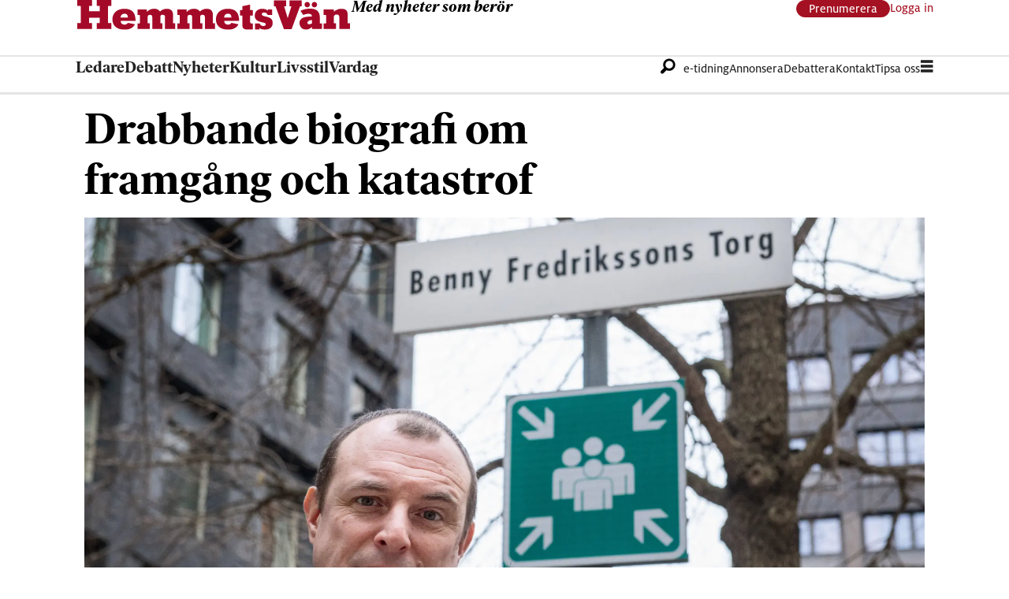

--- FILE ---
content_type: text/html; charset=UTF-8
request_url: https://www.hemmetsvan.se/kultur/drabbande-biografi-om-framgang-och-katastrof/101758
body_size: 76906
content:
<!DOCTYPE html>
<html lang="sv-SE" dir="ltr" class="resp_fonts">

    <head>
                
                <script type="module">
                    import { ClientAPI } from '/view-resources/baseview/public/common/ClientAPI/index.js?v=1768293024-L4';
                    window.labClientAPI = new ClientAPI({
                        pageData: {
                            url: 'https://www.hemmetsvan.se/kultur/drabbande-biografi-om-framgang-och-katastrof/101758',
                            pageType: 'article',
                            pageId: '101758',
                            section: 'kultur',
                            title: 'Drabbande biografi om <br>framgång och katastrof',
                            seotitle: 'Drabbande biografi om framgång och katastrof',
                            sometitle: 'Drabbande biografi om framgång och katastrof',
                            description: '<span class=\"primary color_mobile_primary\" data-lab-text_color_desktop=\"primary\">Bokrecenion.</span> Johan Hilton tar avsked av chefen för Stockholms Stadsteater och Kulturhusets vd Benny Fredriksson. Bo Wettéus läser en stark samtidsskildring om en passionerad teaterchefs klassresa och ett journalistiskt haveri.',
                            seodescription: 'Johan Hilton tar avsked av chefen för Stockholms Stadsteater och Kulturhusets vd Benny Fredriksson. Bo Wettéus läser en stark samtidsskildring om en passionerad teaterchefs klassresa och ett journalistiskt haveri.',
                            somedescription: 'Recension. Johan Hilton tar avsked av chefen för Stockholms Stadsteater och Kulturhusets vd Benny Fredriksson.',
                            device: 'desktop',
                            cmsVersion: '4.2.15',
                            contentLanguage: 'sv-SE',
                            published: '2024-04-17T12:14:25.000Z',
                            tags: ["recension", "kultur", "bok"],
                            bylines: ["Bo Wettéus null"],
                            site: {
                                domain: 'https://www.hemmetsvan.se',
                                id: '2',
                                alias: 'hemmetsvan'
                            }
                            // Todo: Add paywall info ...
                        },
                        debug: false
                    });
                </script>

                <title>Drabbande biografi om framgång och katastrof</title>
                <meta name="title" content="Drabbande biografi om framgång och katastrof">
                <meta name="description" content="Johan Hilton tar avsked av chefen för Stockholms Stadsteater och Kulturhusets vd Benny Fredriksson. Bo Wettéus läser en stark samtidsskildring om en passionerad teaterchefs klassresa och ett journalistiskt haveri.">
                <meta http-equiv="Content-Type" content="text/html; charset=utf-8">
                <link rel="canonical" href="https://www.hemmetsvan.se/kultur/drabbande-biografi-om-framgang-och-katastrof/101758">
                <meta name="viewport" content="width=device-width, initial-scale=1">
                
                <meta property="og:type" content="article">
                <meta property="og:title" content="Drabbande biografi om framgång och katastrof">
                <meta property="og:description" content="Recension. Johan Hilton tar avsked av chefen för Stockholms Stadsteater och Kulturhusets vd Benny Fredriksson.">
                <meta property="article:published_time" content="2024-04-17T12:14:25.000Z">
                <meta property="article:modified_time" content="2024-05-08T19:57:52.000Z">
                <meta property="article:author" content="Bo Wettéus ">
                <meta property="article:tag" content="recension">
                <meta property="article:tag" content="kultur">
                <meta property="article:tag" content="bok">
                <meta property="og:image" content="https://image.hemmetsvan.se/101770.jpg?imageId=101770&x=0&y=2.51&cropw=100&croph=32.82&panox=0&panoy=2.51&panow=100&panoh=32.82&width=1200&height=683">
                <meta property="og:image:width" content="1200">
                <meta property="og:image:height" content="684">
                <meta name="twitter:card" content="summary_large_image">
                
                <meta name="twitter:title" content="Drabbande biografi om framgång och katastrof">
                <meta name="twitter:description" content="Recension. Johan Hilton tar avsked av chefen för Stockholms Stadsteater och Kulturhusets vd Benny Fredriksson.">
                <meta name="twitter:image" content="https://image.hemmetsvan.se/101770.jpg?imageId=101770&x=0&y=2.51&cropw=100&croph=32.82&panox=0&panoy=2.51&panow=100&panoh=32.82&width=1200&height=683">
                <link rel="alternate" type="application/json+oembed" href="https://www.hemmetsvan.se/kultur/drabbande-biografi-om-framgang-och-katastrof/101758?lab_viewport=oembed">

                
                
                
                
                <meta property="og:url" content="https://www.hemmetsvan.se/kultur/drabbande-biografi-om-framgang-och-katastrof/101758">
                        <link type="image/png" rel="icon" href="/view-resources/dachser2/public/hemmetsvan/favicon.ico">
                        <link type="image/png" rel="icon" sizes="16x16" href="/view-resources/dachser2/public/hemmetsvan/favicon-16x16.png">
                        <link type="image/png" rel="icon" sizes="32x32" href="/view-resources/dachser2/public/hemmetsvan/favicon-32x32.png">
                        <link type="image/png" rel="apple-touch-icon" sizes="180x180" href="/view-resources/dachser2/public/hemmetsvan/apple-touch-icon.png">
                        <link type="image/png" rel="icon" sizes="192x192" href="/view-resources/dachser2/public/hemmetsvan/android-chrome-192x192.png">
                        <link type="image/png" rel="icon" sizes="256x256" href="/view-resources/dachser2/public/hemmetsvan/android-chrome-256X256.png">
                    
                <link href="https://fonts.googleapis.com/css?family=Merriweather:300,400,700,900" rel="stylesheet"  media="print" onload="this.media='all'" >
                <link rel="stylesheet" href="/view-resources/view/css/grid.css?v=1768293024-L4">
                <link rel="stylesheet" href="/view-resources/view/css/main.css?v=1768293024-L4">
                <link rel="stylesheet" href="/view-resources/view/css/colors.css?v=1768293024-L4">
                <link rel="stylesheet" href="/view-resources/view/css/print.css?v=1768293024-L4" media="print">
                <link rel="stylesheet" href="/view-resources/view/css/foundation-icons/foundation-icons.css?v=1768293024-L4">
                <link rel="stylesheet" href="/view-resources/view/css/site/hemmetsvan.css?v=1768293024-L4">
                <style data-key="custom_properties">
                    :root{--primary: rgba(164,17,34,1);--white: rgba(255,255,255,1);--black: rgba(0,0,0,1);--secondary: rgba(0,0,0,0.7);--tertiary: rgba(163,111,24,1);--quaternary: rgba(43,97,125,1);--quinary: rgba(86,69,121,1);--senary: rgba(44,78,27,1);--bg-primary: rgba(164,17,34,1);--bg-secondary: rgba(234,242,233,1);--bg-black: rgba(0,0,0,1);--bg-white: rgba(255,255,255,1);--bg-quaternary: rgba(240,236,236,1);--bg-quinary: rgba(208, 200, 200, 1);--bg-senary: rgba(43,97,125,1);--bg-octonary: rgba(86,69,121,1);--bg-nonary: rgba(44,78,27,1);--bg-septenary: rgba(163,111,24,1);}
                </style>
                <style data-key="background_colors">
                    .bg-primary {background-color: rgba(164,17,34,1);color: #fff;}.bg-secondary {background-color: rgba(234,242,233,1);}.bg-black {background-color: rgba(0,0,0,1);color: #fff;}.bg-white {background-color: rgba(255,255,255,1);}.bg-quaternary {background-color: rgba(240,236,236,1);}.bg-quinary {background-color: rgba(208, 200, 200, 1);}.bg-senary {background-color: rgba(43,97,125,1);color: #fff;}.bg-octonary {background-color: rgba(86,69,121,1);color: #fff;}.bg-nonary {background-color: rgba(44,78,27,1);color: #fff;}.bg-septenary {background-color: rgba(163,111,24,1);color: #fff;}@media (max-width: 1023px) { .color_mobile_bg-primary {background-color: rgba(164,17,34,1);color: #fff;}}@media (max-width: 1023px) { .color_mobile_bg-secondary {background-color: rgba(234,242,233,1);}}@media (max-width: 1023px) { .color_mobile_bg-black {background-color: rgba(0,0,0,1);color: #fff;}}@media (max-width: 1023px) { .color_mobile_bg-white {background-color: rgba(255,255,255,1);}}@media (max-width: 1023px) { .color_mobile_bg-quaternary {background-color: rgba(240,236,236,1);}}@media (max-width: 1023px) { .color_mobile_bg-quinary {background-color: rgba(208, 200, 200, 1);}}@media (max-width: 1023px) { .color_mobile_bg-senary {background-color: rgba(43,97,125,1);color: #fff;}}@media (max-width: 1023px) { .color_mobile_bg-octonary {background-color: rgba(86,69,121,1);color: #fff;}}@media (max-width: 1023px) { .color_mobile_bg-nonary {background-color: rgba(44,78,27,1);color: #fff;}}@media (max-width: 1023px) { .color_mobile_bg-septenary {background-color: rgba(163,111,24,1);color: #fff;}}
                </style>
                <style data-key="background_colors_opacity">
                    .bg-primary.op-bg_20 {background-color: rgba(164, 17, 34, 0.2);color: #fff;}.bg-primary.op-bg_40 {background-color: rgba(164, 17, 34, 0.4);color: #fff;}.bg-primary.op-bg_60 {background-color: rgba(164, 17, 34, 0.6);color: #fff;}.bg-primary.op-bg_80 {background-color: rgba(164, 17, 34, 0.8);color: #fff;}.bg-secondary.op-bg_20 {background-color: rgba(234, 242, 233, 0.2);}.bg-secondary.op-bg_40 {background-color: rgba(234, 242, 233, 0.4);}.bg-secondary.op-bg_60 {background-color: rgba(234, 242, 233, 0.6);}.bg-secondary.op-bg_80 {background-color: rgba(234, 242, 233, 0.8);}.bg-black.op-bg_20 {background-color: rgba(0, 0, 0, 0.2);color: #fff;}.bg-black.op-bg_40 {background-color: rgba(0, 0, 0, 0.4);color: #fff;}.bg-black.op-bg_60 {background-color: rgba(0, 0, 0, 0.6);color: #fff;}.bg-black.op-bg_80 {background-color: rgba(0, 0, 0, 0.8);color: #fff;}.bg-white.op-bg_20 {background-color: rgba(255, 255, 255, 0.2);}.bg-white.op-bg_40 {background-color: rgba(255, 255, 255, 0.4);}.bg-white.op-bg_60 {background-color: rgba(255, 255, 255, 0.6);}.bg-white.op-bg_80 {background-color: rgba(255, 255, 255, 0.8);}.bg-quaternary.op-bg_20 {background-color: rgba(240, 236, 236, 0.2);}.bg-quaternary.op-bg_40 {background-color: rgba(240, 236, 236, 0.4);}.bg-quaternary.op-bg_60 {background-color: rgba(240, 236, 236, 0.6);}.bg-quaternary.op-bg_80 {background-color: rgba(240, 236, 236, 0.8);}.bg-quinary.op-bg_20 {background-color: rgba(208, 200, 200, 0.2);}.bg-quinary.op-bg_40 {background-color: rgba(208, 200, 200, 0.4);}.bg-quinary.op-bg_60 {background-color: rgba(208, 200, 200, 0.6);}.bg-quinary.op-bg_80 {background-color: rgba(208, 200, 200, 0.8);}.bg-senary.op-bg_20 {background-color: rgba(43, 97, 125, 0.2);color: #fff;}.bg-senary.op-bg_40 {background-color: rgba(43, 97, 125, 0.4);color: #fff;}.bg-senary.op-bg_60 {background-color: rgba(43, 97, 125, 0.6);color: #fff;}.bg-senary.op-bg_80 {background-color: rgba(43, 97, 125, 0.8);color: #fff;}.bg-octonary.op-bg_20 {background-color: rgba(86, 69, 121, 0.2);color: #fff;}.bg-octonary.op-bg_40 {background-color: rgba(86, 69, 121, 0.4);color: #fff;}.bg-octonary.op-bg_60 {background-color: rgba(86, 69, 121, 0.6);color: #fff;}.bg-octonary.op-bg_80 {background-color: rgba(86, 69, 121, 0.8);color: #fff;}.bg-nonary.op-bg_20 {background-color: rgba(44, 78, 27, 0.2);color: #fff;}.bg-nonary.op-bg_40 {background-color: rgba(44, 78, 27, 0.4);color: #fff;}.bg-nonary.op-bg_60 {background-color: rgba(44, 78, 27, 0.6);color: #fff;}.bg-nonary.op-bg_80 {background-color: rgba(44, 78, 27, 0.8);color: #fff;}.bg-septenary.op-bg_20 {background-color: rgba(163, 111, 24, 0.2);color: #fff;}.bg-septenary.op-bg_40 {background-color: rgba(163, 111, 24, 0.4);color: #fff;}.bg-septenary.op-bg_60 {background-color: rgba(163, 111, 24, 0.6);color: #fff;}.bg-septenary.op-bg_80 {background-color: rgba(163, 111, 24, 0.8);color: #fff;}@media (max-width: 1023px) { .color_mobile_bg-primary.op-bg_20 {background-color: rgba(164, 17, 34, 0.2);color: #fff;}}@media (max-width: 1023px) { .color_mobile_bg-primary.op-bg_40 {background-color: rgba(164, 17, 34, 0.4);color: #fff;}}@media (max-width: 1023px) { .color_mobile_bg-primary.op-bg_60 {background-color: rgba(164, 17, 34, 0.6);color: #fff;}}@media (max-width: 1023px) { .color_mobile_bg-primary.op-bg_80 {background-color: rgba(164, 17, 34, 0.8);color: #fff;}}@media (max-width: 1023px) { .color_mobile_bg-secondary.op-bg_20 {background-color: rgba(234, 242, 233, 0.2);}}@media (max-width: 1023px) { .color_mobile_bg-secondary.op-bg_40 {background-color: rgba(234, 242, 233, 0.4);}}@media (max-width: 1023px) { .color_mobile_bg-secondary.op-bg_60 {background-color: rgba(234, 242, 233, 0.6);}}@media (max-width: 1023px) { .color_mobile_bg-secondary.op-bg_80 {background-color: rgba(234, 242, 233, 0.8);}}@media (max-width: 1023px) { .color_mobile_bg-black.op-bg_20 {background-color: rgba(0, 0, 0, 0.2);color: #fff;}}@media (max-width: 1023px) { .color_mobile_bg-black.op-bg_40 {background-color: rgba(0, 0, 0, 0.4);color: #fff;}}@media (max-width: 1023px) { .color_mobile_bg-black.op-bg_60 {background-color: rgba(0, 0, 0, 0.6);color: #fff;}}@media (max-width: 1023px) { .color_mobile_bg-black.op-bg_80 {background-color: rgba(0, 0, 0, 0.8);color: #fff;}}@media (max-width: 1023px) { .color_mobile_bg-white.op-bg_20 {background-color: rgba(255, 255, 255, 0.2);}}@media (max-width: 1023px) { .color_mobile_bg-white.op-bg_40 {background-color: rgba(255, 255, 255, 0.4);}}@media (max-width: 1023px) { .color_mobile_bg-white.op-bg_60 {background-color: rgba(255, 255, 255, 0.6);}}@media (max-width: 1023px) { .color_mobile_bg-white.op-bg_80 {background-color: rgba(255, 255, 255, 0.8);}}@media (max-width: 1023px) { .color_mobile_bg-quaternary.op-bg_20 {background-color: rgba(240, 236, 236, 0.2);}}@media (max-width: 1023px) { .color_mobile_bg-quaternary.op-bg_40 {background-color: rgba(240, 236, 236, 0.4);}}@media (max-width: 1023px) { .color_mobile_bg-quaternary.op-bg_60 {background-color: rgba(240, 236, 236, 0.6);}}@media (max-width: 1023px) { .color_mobile_bg-quaternary.op-bg_80 {background-color: rgba(240, 236, 236, 0.8);}}@media (max-width: 1023px) { .color_mobile_bg-quinary.op-bg_20 {background-color: rgba(208, 200, 200, 0.2);}}@media (max-width: 1023px) { .color_mobile_bg-quinary.op-bg_40 {background-color: rgba(208, 200, 200, 0.4);}}@media (max-width: 1023px) { .color_mobile_bg-quinary.op-bg_60 {background-color: rgba(208, 200, 200, 0.6);}}@media (max-width: 1023px) { .color_mobile_bg-quinary.op-bg_80 {background-color: rgba(208, 200, 200, 0.8);}}@media (max-width: 1023px) { .color_mobile_bg-senary.op-bg_20 {background-color: rgba(43, 97, 125, 0.2);color: #fff;}}@media (max-width: 1023px) { .color_mobile_bg-senary.op-bg_40 {background-color: rgba(43, 97, 125, 0.4);color: #fff;}}@media (max-width: 1023px) { .color_mobile_bg-senary.op-bg_60 {background-color: rgba(43, 97, 125, 0.6);color: #fff;}}@media (max-width: 1023px) { .color_mobile_bg-senary.op-bg_80 {background-color: rgba(43, 97, 125, 0.8);color: #fff;}}@media (max-width: 1023px) { .color_mobile_bg-octonary.op-bg_20 {background-color: rgba(86, 69, 121, 0.2);color: #fff;}}@media (max-width: 1023px) { .color_mobile_bg-octonary.op-bg_40 {background-color: rgba(86, 69, 121, 0.4);color: #fff;}}@media (max-width: 1023px) { .color_mobile_bg-octonary.op-bg_60 {background-color: rgba(86, 69, 121, 0.6);color: #fff;}}@media (max-width: 1023px) { .color_mobile_bg-octonary.op-bg_80 {background-color: rgba(86, 69, 121, 0.8);color: #fff;}}@media (max-width: 1023px) { .color_mobile_bg-nonary.op-bg_20 {background-color: rgba(44, 78, 27, 0.2);color: #fff;}}@media (max-width: 1023px) { .color_mobile_bg-nonary.op-bg_40 {background-color: rgba(44, 78, 27, 0.4);color: #fff;}}@media (max-width: 1023px) { .color_mobile_bg-nonary.op-bg_60 {background-color: rgba(44, 78, 27, 0.6);color: #fff;}}@media (max-width: 1023px) { .color_mobile_bg-nonary.op-bg_80 {background-color: rgba(44, 78, 27, 0.8);color: #fff;}}@media (max-width: 1023px) { .color_mobile_bg-septenary.op-bg_20 {background-color: rgba(163, 111, 24, 0.2);color: #fff;}}@media (max-width: 1023px) { .color_mobile_bg-septenary.op-bg_40 {background-color: rgba(163, 111, 24, 0.4);color: #fff;}}@media (max-width: 1023px) { .color_mobile_bg-septenary.op-bg_60 {background-color: rgba(163, 111, 24, 0.6);color: #fff;}}@media (max-width: 1023px) { .color_mobile_bg-septenary.op-bg_80 {background-color: rgba(163, 111, 24, 0.8);color: #fff;}}
                </style>
                <style data-key="border_colors">
                    .border-bg-primary{--border-color: var(--bg-primary);}.mobile_border-bg-primary{--mobile-border-color: var(--bg-primary);}.border-bg-secondary{--border-color: var(--bg-secondary);}.mobile_border-bg-secondary{--mobile-border-color: var(--bg-secondary);}.border-bg-black{--border-color: var(--bg-black);}.mobile_border-bg-black{--mobile-border-color: var(--bg-black);}.border-bg-white{--border-color: var(--bg-white);}.mobile_border-bg-white{--mobile-border-color: var(--bg-white);}.border-bg-quaternary{--border-color: var(--bg-quaternary);}.mobile_border-bg-quaternary{--mobile-border-color: var(--bg-quaternary);}.border-bg-quinary{--border-color: var(--bg-quinary);}.mobile_border-bg-quinary{--mobile-border-color: var(--bg-quinary);}.border-bg-senary{--border-color: var(--bg-senary);}.mobile_border-bg-senary{--mobile-border-color: var(--bg-senary);}.border-bg-octonary{--border-color: var(--bg-octonary);}.mobile_border-bg-octonary{--mobile-border-color: var(--bg-octonary);}.border-bg-nonary{--border-color: var(--bg-nonary);}.mobile_border-bg-nonary{--mobile-border-color: var(--bg-nonary);}.border-bg-septenary{--border-color: var(--bg-septenary);}.mobile_border-bg-septenary{--mobile-border-color: var(--bg-septenary);}
                </style>
                <style data-key="font_colors">
                    .primary {color: rgba(164,17,34,1) !important;}.white {color: rgba(255,255,255,1) !important;}.black {color: rgba(0,0,0,1) !important;}.secondary {color: rgba(0,0,0,0.7) !important;}.tertiary {color: rgba(163,111,24,1) !important;}.quaternary {color: rgba(43,97,125,1) !important;}.quinary {color: rgba(86,69,121,1) !important;}.senary {color: rgba(44,78,27,1) !important;}@media (max-width: 1023px) { .color_mobile_primary {color: rgba(164,17,34,1) !important;}}@media (max-width: 1023px) { .color_mobile_white {color: rgba(255,255,255,1) !important;}}@media (max-width: 1023px) { .color_mobile_black {color: rgba(0,0,0,1) !important;}}@media (max-width: 1023px) { .color_mobile_secondary {color: rgba(0,0,0,0.7) !important;}}@media (max-width: 1023px) { .color_mobile_tertiary {color: rgba(163,111,24,1) !important;}}@media (max-width: 1023px) { .color_mobile_quaternary {color: rgba(43,97,125,1) !important;}}@media (max-width: 1023px) { .color_mobile_quinary {color: rgba(86,69,121,1) !important;}}@media (max-width: 1023px) { .color_mobile_senary {color: rgba(44,78,27,1) !important;}}
                </style>
                <style data-key="image_gradient">
                    .image-gradient-bg-primary{--background-color: var(--bg-primary);}.color_mobile_image-gradient-bg-primary{--mobile-background-color: var(--bg-primary);}.image-gradient-bg-secondary{--background-color: var(--bg-secondary);}.color_mobile_image-gradient-bg-secondary{--mobile-background-color: var(--bg-secondary);}.image-gradient-bg-black{--background-color: var(--bg-black);}.color_mobile_image-gradient-bg-black{--mobile-background-color: var(--bg-black);}.image-gradient-bg-white{--background-color: var(--bg-white);}.color_mobile_image-gradient-bg-white{--mobile-background-color: var(--bg-white);}.image-gradient-bg-quaternary{--background-color: var(--bg-quaternary);}.color_mobile_image-gradient-bg-quaternary{--mobile-background-color: var(--bg-quaternary);}.image-gradient-bg-quinary{--background-color: var(--bg-quinary);}.color_mobile_image-gradient-bg-quinary{--mobile-background-color: var(--bg-quinary);}.image-gradient-bg-senary{--background-color: var(--bg-senary);}.color_mobile_image-gradient-bg-senary{--mobile-background-color: var(--bg-senary);}.image-gradient-bg-octonary{--background-color: var(--bg-octonary);}.color_mobile_image-gradient-bg-octonary{--mobile-background-color: var(--bg-octonary);}.image-gradient-bg-nonary{--background-color: var(--bg-nonary);}.color_mobile_image-gradient-bg-nonary{--mobile-background-color: var(--bg-nonary);}.image-gradient-bg-septenary{--background-color: var(--bg-septenary);}.color_mobile_image-gradient-bg-septenary{--mobile-background-color: var(--bg-septenary);}
                </style>
                <style data-key="custom_css_variables">
                :root {
                    --lab_page_width: 1088px;
                    --lab_columns_gutter: 11px;
                    --space-top: ;
                    --space-top-adnuntiusAd: ;
                }

                @media(max-width: 767px) {
                    :root {
                        --lab_columns_gutter: 10px;
                    }
                }

                @media(min-width: 767px) {
                    :root {
                    }
                }
                </style>
<script src="/view-resources/public/common/JWTCookie.js?v=1768293024-L4"></script>
<script src="/view-resources/public/common/Paywall.js?v=1768293024-L4"></script>
                <script>
                window.Dac = window.Dac || {};
                (function () {
                    if (navigator) {
                        window.Dac.clientData = {
                            language: navigator.language,
                            userAgent: navigator.userAgent,
                            innerWidth: window.innerWidth,
                            innerHeight: window.innerHeight,
                            deviceByMediaQuery: getDeviceByMediaQuery(),
                            labDevice: 'desktop', // Device from labrador
                            device: 'desktop', // Device from varnish
                            paywall: {
                                isAuthenticated: isPaywallAuthenticated(),
                                toggleAuthenticatedContent: toggleAuthenticatedContent,
                                requiredProducts: [],
                            },
                            page: {
                                id: '101758',
                                extId: ''
                            },
                            siteAlias: 'hemmetsvan',
                            debug: window.location.href.includes('debug=1')
                        };
                        function getDeviceByMediaQuery() {
                            if (window.matchMedia('(max-width: 767px)').matches) return 'mobile';
                            if (window.matchMedia('(max-width: 1023px)').matches) return 'tablet';
                            return 'desktop';
                        }

                        function isPaywallAuthenticated() {
                            if (window.Dac && window.Dac.JWTCookie) {
                                var JWTCookie = new Dac.JWTCookie({ debug: false });
                                return JWTCookie.isAuthenticated();
                            }
                            return false;
                        }

                        function toggleAuthenticatedContent(settings) {
                            if (!window.Dac || !window.Dac.Paywall) {
                                return;
                            }
                            var Paywall = new Dac.Paywall();
                            var updateDOM = Paywall.updateDOM;

                            if(settings && settings.displayUserName) {
                                var userName = Paywall.getUserName().then((userName) => {
                                    updateDOM(userName !== false, userName, settings.optionalGreetingText);
                                });
                            } else {
                                updateDOM(window.Dac.clientData.paywall.isAuthenticated);
                            }
                        }
                    }
                }());
                </script>

                    <script type="module" src="/view-resources/baseview/public/common/baseview/moduleHandlers.js?v=1768293024-L4" data-cookieconsent="ignore"></script>
<!-- Global site tag (gtag.js) - Google Analytics -->
<script async src="https://www.googletagmanager.com/gtag/js?id=G-J6KXG931P6"></script>
<script>
    window.dataLayer = window.dataLayer || [];
    function gtag(){dataLayer.push(arguments);}
    gtag('js', new Date());
    gtag('config', 'G-J6KXG931P6');
</script>
                <style id="dachser-vieweditor-styles">
                    body { font-family: "Ivar Text"; font-weight: normal; font-style: normal; }
                    .bodytext { font-family: "Ivar Text"; font-weight: normal; font-style: normal; font-size: 1.1875rem; line-height: 1.4; }@media (max-width: 767px) { .resp_fonts .bodytext {font-size: calc(0.262vw * 18); line-height: 1.5; } }
                    .mainMenu ul li, .pageHeader .hamburger .hamburger-container .mainMenu ul li { font-family: "Ivar Headline"; font-weight: 600; font-style: normal; }
                    .topBarMenu ul li, .pageHeader .hamburger .hamburger-container .topBarMenu ul li { font-family: "Milo"; font-weight: normal; font-style: normal; }
                    .dropdownMenu ul li, .pageHeader .hamburger .hamburger-container .dropdownMenu ul li { font-family: "Ivar Headline"; font-weight: 600; font-style: normal; }
                    .bottomBarMenu ul li, .pageHeader .hamburger .hamburger-container .bottomBarMenu ul li { font-family: "Milo"; font-weight: 700; font-style: normal; }
                    .articleHeader .headline { font-family: "Ivar Headline"; font-weight: 600; font-style: normal; font-size: 3.375rem; line-height: 1.2; }@media (max-width: 767px) { .resp_fonts .articleHeader .headline {font-size: calc(0.262vw * 34); line-height: 1; } }
                    .articleHeader .subtitle { font-family: "Ivar Text"; font-weight: 700; font-style: normal; font-size: 1.375rem; line-height: 1.3; }@media (max-width: 767px) { .resp_fonts .articleHeader .subtitle {font-size: calc(0.262vw * 18); line-height: 1.3; } }
                    .byline .name { font-family: "Ivar Text"; font-weight: 700; font-style: normal; font-size: 1.1875rem; line-height: 1.2; }@media (max-width: 767px) { .resp_fonts .byline .name {font-size: calc(0.262vw * 18); line-height: 1; } }
                    article .meta .dates { font-family: "Milo"; font-weight: normal; font-style: normal; line-height: 1.1; }@media (max-width: 767px) { .resp_fonts article .meta .dates {line-height: 1.1; } }
                    .factbox h2 { font-family: "Ivar Headline"; font-weight: 600; font-style: normal; font-size: 1.125rem; line-height: 1.2; }@media (max-width: 767px) { .resp_fonts .factbox h2 {font-size: calc(0.262vw * 18); line-height: 1; } }
                    .factbox .fact { font-family: "Milo"; font-weight: normal; font-style: normal; font-size: 1.0625rem; line-height: 1.2; }@media (max-width: 767px) { .resp_fonts .factbox .fact {font-size: calc(0.262vw * 17); line-height: 1.2; } }
                    .quotebox .content h3 { font-family: "Ivar Headline"; font-weight: normal; font-style: italic; font-size: 1.5rem; line-height: 1.2; }@media (max-width: 767px) { .resp_fonts .quotebox .content h3 {font-size: calc(0.262vw * 24); line-height: 1.2; } }
                    .quotebox .content p { font-family: "Ivar Text"; font-weight: 700; font-style: normal; font-size: 1rem; }@media (max-width: 767px) { .resp_fonts .quotebox .content p {font-size: calc(0.262vw * 16); } }
                    article .bodytext .caption figcaption { font-family: "Milo"; font-weight: normal; font-style: normal; font-size: 1.0625rem; line-height: 1.2; }@media (max-width: 767px) { .resp_fonts article .bodytext .caption figcaption {font-size: calc(0.262vw * 16); line-height: 1.1; } }
                    article .articleHeader .caption figcaption { font-family: "Milo"; font-weight: normal; font-style: normal; font-size: 1.0625rem; line-height: 1.2; }@media (max-width: 767px) { .resp_fonts article .articleHeader .caption figcaption {font-size: calc(0.262vw * 16); line-height: 1.1; } }
                    .bodytext > h3 { font-family: "Ivar Text"; font-weight: 700; font-style: italic; font-size: 1.125rem; line-height: 1.3; }@media (max-width: 767px) { .resp_fonts .bodytext > h3 {font-size: calc(0.262vw * 16); line-height: 1.3; } }
                    .bodytext > h2 { font-family: "Ivar Text"; font-weight: 700; font-style: normal; font-size: 1.375rem; }@media (max-width: 767px) { .resp_fonts .bodytext > h2 {font-size: calc(0.262vw * 18); line-height: 1.2; } }
                    .toplist h3.headline { font-family: "Milo"; font-weight: 700; font-style: normal; font-size: 1.5rem; }@media (max-width: 767px) { .resp_fonts .toplist h3.headline {font-size: calc(0.262vw * 24); line-height: 1; } }
                    .toplist ul li .text h4 { font-family: "Milo"; font-weight: 700; font-style: normal; font-size: 1.0625rem; line-height: 1.3; }@media (max-width: 767px) { .resp_fonts .toplist ul li .text h4 {font-size: calc(0.262vw * 17); line-height: 1.3; } }
                    .toplist ul li .text time { font-family: "Milo"; font-weight: normal; font-style: normal; font-size: 1rem; }@media (max-width: 767px) { .resp_fonts .toplist ul li .text time {font-size: calc(0.262vw * 15); } }
                    .articlesByTag ul li a h4 { font-family: "Ivar Headline"; font-weight: 700; font-style: normal; font-size: 1.5rem; line-height: 1.2; }@media (max-width: 767px) { .resp_fonts .articlesByTag ul li a h4 {font-size: calc(0.262vw * 18); line-height: 1.2; } }
                    .row>h5.row_header_text { font-family: "Ivar Headline"; font-weight: 700; font-style: normal; font-size: 1.6875rem; }@media (max-width: 767px) { .resp_fonts .row>h5.row_header_text {font-size: calc(0.262vw * 24); } }
                    .articlescroller ul li h3 { font-family: "Ivar Headline"; font-weight: 700; font-style: normal; font-size: 1.1875rem; line-height: 1.2; }@media (max-width: 767px) { .resp_fonts .articlescroller ul li h3 {font-size: calc(0.262vw * 16); line-height: 1.2; } }
                    .articlesByTag.toplist h3 { font-family: "Ivar Headline"; font-weight: 700; font-style: normal; font-size: 1.25rem; line-height: 1.0; }@media (max-width: 767px) { .resp_fonts .articlesByTag.toplist h3 {font-size: calc(0.262vw * 18); line-height: 1; } }
                    article.column .content .headline { font-family: "Ivar Headline"; font-weight: 700; font-style: normal; font-size: 3.125rem; line-height: 1.2; text-transform: none; }@media (max-width: 767px) { .resp_fonts article.column .content .headline {font-size: calc(0.262vw * 23); line-height: 1.1; } }
                    article.column .content .subtitle { font-family: "Ivar Text"; font-weight: normal; font-style: normal; font-size: 1.125rem; line-height: 1.2; text-transform: none; }@media (max-width: 767px) { .resp_fonts article.column .content .subtitle {font-size: calc(0.262vw * 16); line-height: 1.3; } }
                    article.column .content .kicker { font-family: "Milo"; font-weight: normal; font-style: normal; font-size: 1.1875rem; line-height: 1.2; text-transform: uppercase; }@media (max-width: 767px) { .resp_fonts article.column .content .kicker {font-size: calc(0.262vw * 16); line-height: 1.2; } }
                    .articleList .article-list-title { font-family: "Milo"; font-weight: 700; font-style: normal; font-size: 1.125rem; text-transform: uppercase; }@media (max-width: 767px) { .resp_fonts .articleList .article-list-title {font-size: calc(0.262vw * 20); } }
                    .articleList ul li a .al-title { font-family: "Milo"; font-weight: 700; font-style: normal; font-size: 1.125rem; line-height: 1.2; text-transform: none; }@media (max-width: 767px) { .resp_fonts .articleList ul li a .al-title {font-size: calc(0.262vw * 18); line-height: 1.2; } }
                    .bottomBarMenu ul.children li, .pageHeader .hamburger .hamburger-container .bottomBarMenu ul.children ul li { font-family: "Milo"; font-weight: normal; font-style: normal; text-transform: none; }
                    .paywallTeaser .inner .offers .offer .lab-paywall-teaser-offer-title { font-family: "Ivar Headline"; font-weight: 700; font-style: normal; text-transform: none; letter-spacing: normal; color: #a41122; }
                    .paywallTeaser .inner .header .lab-paywall-teaser-title { font-family: "Ivar Headline"; font-weight: 700; font-style: normal; font-size: 2rem; text-transform: none; letter-spacing: normal; color: #a41122; }
                    .paywallTeaser .inner .header .login { font-family: "Milo"; font-weight: normal; font-style: normal; text-transform: none; letter-spacing: normal; color: #000000; }
                    .paywallTeaser .inner .offers .offer .lab-paywall-teaser-offer-button { font-family: "Milo"; font-weight: 700; font-style: normal; text-transform: uppercase; letter-spacing: normal; }
                    .paywallTeaser .inner .offers .offer .price { font-family: "Ivar Headline"; font-weight: 700; font-style: normal; font-size: 1.5rem; text-transform: none; letter-spacing: normal; }
                    .articlesByTag.toplist ul li a .abt-title { font-family: "Ivar Text"; font-weight: 700; font-style: normal; text-transform: none; letter-spacing: normal; }@media (max-width: 767px) { .resp_fonts .articlesByTag.toplist ul li a .abt-title {font-size: calc(0.262vw * 16); } }
                    .font-IvarText { font-family: "Ivar Text" !important; }
                    .font-IvarText.font-weight-normal { font-weight: normal !important; }
                    .font-IvarText.font-weight-bold { font-weight: 700 !important; }
                    .font-IvarHeadline { font-family: "Ivar Headline" !important; }
                    .font-IvarHeadline.font-weight-normal { font-weight: normal !important; }
                    .font-IvarHeadline.font-weight-bold { font-weight: 600 !important; }
                    .font-Milo { font-family: "Milo" !important; }
                    .font-Milo.font-weight-normal { font-weight: normal !important; }
                    .font-Milo.font-weight-bold { font-weight: 700 !important; }
                </style>
                <style id="css_variables"></style>
                <script>
                    window.dachserData = {
                        _data: {},
                        _instances: {},
                        get: function(key) {
                            return dachserData._data[key] || null;
                        },
                        set: function(key, value) {
                            dachserData._data[key] = value;
                        },
                        push: function(key, value) {
                            if (!dachserData._data[key]) {
                                dachserData._data[key] = [];
                            }
                            dachserData._data[key].push(value);
                        },
                        setInstance: function(key, identifier, instance) {
                            if (!dachserData._instances[key]) {
                                dachserData._instances[key] = {};
                            }
                            dachserData._instances[key][identifier] = instance;
                        },
                        getInstance: function(key, identifier) {
                            return dachserData._instances[key] ? dachserData._instances[key][identifier] || null : null;
                        },
                        reflow: () => {}
                    };
                </script>
                

                <script type="application/ld+json">
                [{"@context":"http://schema.org","@type":"WebSite","name":"Hemmets Vän","url":"https://www.hemmetsvan.se"},{"@context":"https://schema.org","@type":"NewsArticle","headline":"Drabbande biografi om framgång och katastrof","description":"Johan Hilton tar avsked av chefen för Stockholms Stadsteater och Kulturhusets vd Benny Fredriksson. Bo Wettéus läser en stark samtidsskildring om en passionerad teaterchefs klassresa och ett journalistiskt haveri.","mainEntityOfPage":{"@id":"https://www.hemmetsvan.se/kultur/drabbande-biografi-om-framgang-och-katastrof/101758"},"availableLanguage":[{"@type":"Language","alternateName":"sv-SE"}],"image":["https://image.hemmetsvan.se/?imageId=101762&width=1200","https://image.hemmetsvan.se/?imageId=101774&width=1200"],"keywords":"recension, kultur, bok","author":[{"@type":"Person","name":"Bo Wettéus null"}],"publisher":{"@type":"Organization","name":"Hemmets Vän","logo":{"@type":"ImageObject","url":"/view-resources/dachser2/public/hemmetsvan/logo-red.svg"}},"datePublished":"2024-04-17T12:14:25.000Z","dateModified":"2024-05-08T19:57:52.000Z"}]
                </script>                
                
                
                



        <meta property="article:section" content="kultur">
<script>
var k5aMeta = { "paid": 0, "author": ["Bo Wettéus null"], "tag": ["recension", "kultur", "bok"], "title": "Drabbande biografi om framgång och katastrof", "teasertitle": "Drabbande biografi om framgång och katastrof", "kicker": "", "url": "https://www.hemmetsvan.se/a/101758", "login": (Dac.clientData.paywall.isAuthenticated ? 1 : 0), "subscriber": (Dac.clientData.paywall.isAuthenticated ? 1 : 0), "subscriberId": (Dac.clientData.subscriberId ? `"${ Dac.clientData.subscriberId }"` : "") };
</script>
                <script src="//cl.k5a.io/6156b8c81b4d741e051f44c2.js" async></script>


        <style>
            :root {
                --bodytext-width: var(--large-8-width);
                --bodytext-alignment: var(--bodytext-alignment-center);
            }
        </style>
        
        
    </head>

    <body class="l4 article site_hemmetsvan section_kultur custom-bodytext-width custom-bodytext-alignment articleHeader-bodytext-width articleHeader-meta-bodytext-width"
        
        
        >

        
        <script>
        document.addEventListener("DOMContentLoaded", (event) => {
            setScrollbarWidth();
            window.addEventListener('resize', setScrollbarWidth);
        });
        function setScrollbarWidth() {
            const root = document.querySelector(':root');
            const width = (window.innerWidth - document.body.offsetWidth < 21) ? window.innerWidth - document.body.offsetWidth : 15;
            root.style.setProperty('--lab-scrollbar-width', `${ width }px`);
        }
        </script>

        
        <a href="#main" class="skip-link">Jump to main content</a>

        <header class="pageElement pageHeader">
    <div class="section topBar grid">
    <div class="row">
<figure class="logo">
    <a href=" //hemmetsvan.se" aria-label="Gå till forside">
        <img src="/view-resources/dachser2/public/hemmetsvan/logo-red.svg"
            alt="Gå till forside. Logo, hemmetsvan.se"
            width="350"
            >
    </a>
</figure>
<p class="text topBar-text dac-hidden-mobile">Med nyheter som berör</p>
<a class="link subscribe-btn dac-paywall-not-authenticated" href="https:&#x2F;&#x2F;www.hemmetsvan.se&#x2F;prenumerera"><p class="text">Prenumerera</p>
</a><a class="link subscribe-btn dac-paywall-authenticated dac-hidden-mobile" href="https:&#x2F;&#x2F;order.flowy.se&#x2F;hemmet&#x2F;selfservice"><p class="text">Mina sidor</p>
</a><a class="link login-btn dac-paywall-not-authenticated dac-hidden-mobile" href="https:&#x2F;&#x2F;api.hemmetsvan.se&#x2F;paywall&#x2F;login?&amp;siteAlias&#x3D;hemmetsvan&amp;&amp;contentUrl&#x3D;https%3A%2F%2Fwww.hemmetsvan.se%2F"><p class="text">Logga in</p>
</a><a class="link login-btn dac-paywall-authenticated dac-hidden-mobile" href="https:&#x2F;&#x2F;api.hemmetsvan.se&#x2F;paywall&#x2F;logout?&amp;siteAlias&#x3D;hemmetsvan&amp;contentUrl&#x3D;https%3A%2F%2Fwww.hemmetsvan.se%2F"><p class="text">Logga ut</p>
</a><a class="link login-btn login-btn-mobile dac-paywall-not-authenticated" href="https:&#x2F;&#x2F;api.hemmetsvan.se&#x2F;paywall&#x2F;login?&amp;siteAlias&#x3D;hemmetsvan&amp;contentUrl&#x3D;https%3A%2F%2Fwww.hemmetsvan.se%2F"><p class="text"></p>
</a><a class="link login-btn logout-mobile-btn dac-paywall-authenticated dac-hidden-desktop" href="https:&#x2F;&#x2F;api.hemmetsvan.se&#x2F;paywall&#x2F;logout?&amp;siteAlias&#x3D;hemmetsvan&amp;contentUrl&#x3D;https%3A%2F%2Fwww.hemmetsvan.se%2F"><p class="text">Logga ut</p>
</a><a class="link login-btn login-btn-mobile dac-paywall-authenticated" href="https:&#x2F;&#x2F;order.flowy.se&#x2F;hemmet&#x2F;selfservice"><p class="text"></p>
</a>
</div>

</div>
<div class="section bottomBar grid">
    <div class="row">
    <div class="hamburger to-be-expanded dac-hidden-desktop-up" data-id="pageElements-22">
    <div class="positionRelative">
        <span class="hamburger-button hamburger-expander ">
            <button class="burger-btn" aria-label="Öppna menyn" aria-expanded="false" aria-controls="hamburger-container" aria-haspopup="menu">
                    <i class="open fi-list"></i>
                    <i class="close fi-x"></i>
            </button>
        </span>
    </div>

        <div class="hamburger-container" id="hamburger-container">
                <div class="section hamburger-top">
    <div class="row">
    <div data-id="pageElements-25" class="search visible">

        <button class="search-button" aria-label="Sök" >
                <i class="open fi-magnifying-glass"></i>
                <i class="close fi-x"></i>
        </button>

    <form class="search-container" action="/cse" method="get" role="search">
        <label for="search-input-25" class="visuallyhidden">Sök</label>
        <input type="text" id="search-input-25" name="q" placeholder="Sök...">
    </form>
</div>

    <script>
        if (document.querySelector('[data-id="pageElements-25"] .search-button')) {
            document.querySelector('[data-id="pageElements-25"] .search-button').addEventListener('click', (event) => {
                document.querySelector('[data-id="pageElements-25"] .search-container').submit();
            }, false);
        }
    </script>

</div>

</div>
<div class="section hamburger-bottom">
    <div class="row hamburger-menus">
<nav class="navigation dropdownMenu">
	<ul class="menu-list">
			<li class="first-list-item ">
				<a href="/ledare" target="_self">Ledare</a>
			</li>
			<li class="first-list-item ">
				<a href="/kultur" target="_self">Kultur</a>
			</li>
			<li class="first-list-item ">
				<a href="tag/kommentar" target="_self">Kommentar</a>
			</li>
			<li class="first-list-item ">
				<a href="/livsstil" target="_self">Livsstil</a>
			</li>
			<li class="first-list-item ">
				<a href="/debatt" target="_self">Debatt</a>
			</li>
			<li class="first-list-item ">
				<a href="/tag/vägledning" target="_self">Vägledning</a>
			</li>
			<li class="first-list-item ">
				<a href="/vardag" target="_self">Vardag</a>
			</li>
			<li class="first-list-item ">
				<a href="/nyheter" target="_self">Nyheter</a>
			</li>
	</ul>
</nav>



	<script>
		(function () {
			const menuLinks = document.querySelectorAll(`nav.dropdownMenu ul li a`);
			for (let i = 0; i < menuLinks.length; i++) {
				const link = menuLinks[i].pathname;
				if (link === window.location.pathname) {
					menuLinks[i].parentElement.classList.add('lab-link-active');
				} else {
					menuLinks[i].parentElement.classList.remove('lab-link-active');
				}
			}
		})();
	</script>

<nav class="navigation bottomBarMenu">
	<ul class="menu-list">
			<li class="first-list-item ">
				<a href="https://hemmetsvan.prenly.com/" target="_blank">e-tidning</a>
			</li>
			<li class="first-list-item ">
				<a href="/prenumerera" target="_self">Prenumerera</a>
			</li>
			<li class="first-list-item ">
				<a href="/taltidning" target="_self">Taltidning</a>
			</li>
			<li class="first-list-item ">
				<a href="/annonsera" target="_self">Annonsera</a>
			</li>
			<li class="first-list-item ">
				<a href="/debattera" target="_self">Debattera</a>
			</li>
			<li class="first-list-item ">
				<a href="/om-oss" target="_self">Om oss</a>
			</li>
			<li class="first-list-item ">
				<a href="/kontakt" target="_self">Kontakt</a>
			</li>
			<li class="first-list-item ">
				<a href="/jobba-hos-oss" target="_self">Jobba hos oss</a>
			</li>
			<li class="first-list-item ">
				<a href="/hemmets-väns-barn--och-hjälpverksamhet" target="_self">Stiftelsen Hemmets Väns barn- och hjälpverksamhet</a>
			</li>
			<li class="first-list-item dac-paywall-authenticated">
				<a href="https://order.flowy.se/hemmet/selfservice" target="_self">Mina sidor</a>
			</li>
	</ul>
</nav>



	<script>
		(function () {
			const menuLinks = document.querySelectorAll(`nav.bottomBarMenu ul li a`);
			for (let i = 0; i < menuLinks.length; i++) {
				const link = menuLinks[i].pathname;
				if (link === window.location.pathname) {
					menuLinks[i].parentElement.classList.add('lab-link-active');
				} else {
					menuLinks[i].parentElement.classList.remove('lab-link-active');
				}
			}
		})();
	</script>


</div>

</div>

        </div>
</div>

<script>
    (function(){
        const burgerButton = document.querySelector('[data-id="pageElements-22"] .burger-btn');
        const dropdownCloseSection = document.querySelector('[data-id="pageElements-22"] .dropdown-close-section');

        function toggleDropdown() {
            // Toggle the expanded class and aria-expanded attribute
            document.querySelector('[data-id="pageElements-22"].hamburger.to-be-expanded').classList.toggle('expanded');
            burgerButton.setAttribute('aria-expanded', burgerButton.getAttribute('aria-expanded') === 'true' ? 'false' : 'true');
            burgerButton.setAttribute('aria-label', burgerButton.getAttribute('aria-expanded') === 'true' ? 'Stäng menyn' : 'Öppna menyn');

            // This doesn't seem to do anything? But there's styling dependent on it some places
            document.body.classList.toggle('hamburger-expanded');
        }

        // Called via the eventlistener - if the key is Escape, toggle the dropdown and remove the eventlistener
        function closeDropdown(e) {
            if(e.key === 'Escape') {
                toggleDropdown();
                // Set the focus back on the button when clicking escape, so the user can continue tabbing down
                // the page in a natural flow
                document.querySelector('[data-id="pageElements-22"] .burger-btn').focus();
                window.removeEventListener('keydown', closeDropdown);
            }
        }

        if(burgerButton) {
            burgerButton.addEventListener('click', function(e) {
                e.preventDefault();
                toggleDropdown();

                // If the menu gets expanded, add the eventlistener that will close it on pressing Escape
                // else, remove the eventlistener otherwise it will continue to listen for escape even if the menu is closed.
                if(document.querySelector('[data-id="pageElements-22"] .burger-btn').getAttribute('aria-expanded') === 'true') {
                    window.addEventListener('keydown', closeDropdown);
                } else {
                    window.removeEventListener('keydown', closeDropdown);
                }
            })
        }
        if (dropdownCloseSection) {
            dropdownCloseSection.addEventListener('click', function(e) {
                e.preventDefault();
                toggleDropdown();
            });
        }

        document.querySelectorAll('.hamburger .hamburger-expander, .hamburger .hamburger-container, .stop-propagation').forEach(function (element) {
            element.addEventListener('click', function (e) {
                e.stopPropagation();
            });
        });
    }());
</script><a class="link subscribe-btn dac-paywall-not-authenticated dac-hidden-desktop dac-hidden-mobile" href="https:&#x2F;&#x2F;www.hemmetsvan.se&#x2F;prenumerera"><p class="text">Prenumerera</p>
</a><a class="link login-btn dac-paywall-not-authenticated dac-hidden-desktop dac-hidden-mobile" href="https:&#x2F;&#x2F;api.hemmetsvan.se&#x2F;paywall&#x2F;login?&amp;siteAlias&#x3D;hemmetsvan&amp;&amp;contentUrl&#x3D;https%3A%2F%2Fwww.hemmetsvan.se%2F"><p class="text">Logga in</p>
</a><a class="link login-btn dac-paywall-authenticated dac-hidden-desktop dac-hidden-mobile" href="https:&#x2F;&#x2F;api.hemmetsvan.se&#x2F;paywall&#x2F;logout?&amp;siteAlias&#x3D;hemmetsvan&amp;contentUrl&#x3D;https%3A%2F%2Fwww.hemmetsvan.se%2F"><p class="text">Logga ut</p>
</a>
<nav class="navigation mainMenu">
	<ul class="menu-list">
			<li class="first-list-item ">
				<a href="/ledare" target="_self">Ledare</a>
			</li>
			<li class="first-list-item ">
				<a href="/debatt" target="_self">Debatt</a>
			</li>
			<li class="first-list-item ">
				<a href="/nyheter" target="_self">Nyheter</a>
			</li>
			<li class="first-list-item ">
				<a href="/kultur" target="_self">Kultur</a>
			</li>
			<li class="first-list-item ">
				<a href="/livsstil" target="_self">Livsstil</a>
			</li>
			<li class="first-list-item ">
				<a href="/vardag" target="_self">Vardag</a>
			</li>
			<li class="first-list-item dac-hidden-desktop-up dac-hidden-desktop-down">
				<a href="/tag/notis" target="_self">Notis</a>
			</li>
			<li class="first-list-item dac-hidden-desktop-up dac-hidden-desktop-down">
				<a href="/senaste" target="_self">Senaste</a>
			</li>
	</ul>
</nav>



	<script>
		(function () {
			const menuLinks = document.querySelectorAll(`nav.mainMenu ul li a`);
			for (let i = 0; i < menuLinks.length; i++) {
				const link = menuLinks[i].pathname;
				if (link === window.location.pathname) {
					menuLinks[i].parentElement.classList.add('lab-link-active');
				} else {
					menuLinks[i].parentElement.classList.remove('lab-link-active');
				}
			}
		})();
	</script>

<div data-id="pageElements-37" class="search to-be-expanded dac-hidden-desktop-down">

        <button class="search-button search-expander" aria-label="Sök"  aria-expanded="false" aria-controls="search-input-37" >
                <i class="open fi-magnifying-glass"></i>
                <i class="close fi-x"></i>
        </button>

    <form class="search-container" action="/cse" method="get" role="search">
        <label for="search-input-37" class="visuallyhidden">Sök</label>
        <input type="text" id="search-input-37" name="q" placeholder="Sök...">
    </form>
</div>

        <script>
            // Do the check for the search button inside the if statement, so we don't set a global const if there are multiple search buttons
            if (document.querySelector('[data-id="pageElements-37"] .search-button')) {
                // Now we can set a const that is only available inside the if scope
                const searchButton = document.querySelector('[data-id="pageElements-37"] .search-button');
                searchButton.addEventListener('click', (event) => {
                    event.preventDefault();
                    event.stopPropagation();

                    // Toggle the expanded class on the search button and set the aria-expanded attribute.
                    searchButton.parentElement.classList.toggle('expanded');
                    searchButton.setAttribute('aria-expanded', searchButton.getAttribute('aria-expanded') === 'true' ? 'false' : 'true');
                    searchButton.setAttribute('aria-label', searchButton.getAttribute('aria-expanded') === 'true' ? 'Stäng sökningen' : 'Öppna sökning');

                    // Set focus to the input. 
                    // This might be dodgy due to moving focus automatically, but we'll keep it in for now.
                    if (searchButton.getAttribute('aria-expanded') === 'true') {
                        document.getElementById('search-input-37').focus();
                    }
                }, false);
            }

            if (document.getElementById('bonusButton')) {
                document.getElementById('bonusButton').addEventListener('click', (event) => {
                    document.querySelector('[data-id="pageElements-37"] .search-container').submit();
                }, false);
            }

            /*
                There should probably be some sort of sorting of the elements, so that if the search button is to the right,
                the tab order should be the input before the button.
                This is a job for future me.
            */
        </script>
<nav class="navigation topBarMenu dac-hidden-desktop-down">
	<ul class="menu-list">
			<li class="first-list-item dac-paywall-not-authenticated dac-hidden-desktop-up dac-hidden-desktop-down">
				<a href="https://api.hemmetsvan.se/paywall/login?&siteAlias=hemmetsvan&contentUrl=https%3A%2F%2Fwww.hemmetsvan.se%2F" target="_self">Logga inn</a>
			</li>
			<li class="first-list-item dac-paywall-authenticated dac-hidden-desktop-up dac-hidden-desktop-down">
				<a href="https://api.hemmetsvan.se/paywall/logout?siteAlias=hemmetsvan&contentUrl=https%3A%2F%2Fwww.hemmetsvan.se%2F" target="_self">Logga ut</a>
			</li>
			<li class="first-list-item ">
				<a href="https://hemmetsvan.prenly.com/" target="_blank">e-tidning</a>
			</li>
			<li class="first-list-item ">
				<a href="/annonsera" target="_self">Annonsera</a>
			</li>
			<li class="first-list-item ">
				<a href="/debattera" target="_self">Debattera</a>
			</li>
			<li class="first-list-item ">
				<a href="/kontakt" target="_self">Kontakt</a>
			</li>
			<li class="first-list-item ">
				<a href="/tipsa-oss" target="_self">Tipsa oss</a>
			</li>
	</ul>
</nav>



	<script>
		(function () {
			const menuLinks = document.querySelectorAll(`nav.topBarMenu ul li a`);
			for (let i = 0; i < menuLinks.length; i++) {
				const link = menuLinks[i].pathname;
				if (link === window.location.pathname) {
					menuLinks[i].parentElement.classList.add('lab-link-active');
				} else {
					menuLinks[i].parentElement.classList.remove('lab-link-active');
				}
			}
		})();
	</script>

<div class="hamburger to-be-expanded dac-hidden-desktop-down" data-id="pageElements-39">
    <div class="positionRelative">
        <span class="hamburger-button hamburger-expander ">
            <button class="burger-btn" aria-label="Öppna menyn" aria-expanded="false" aria-controls="hamburger-container" aria-haspopup="menu">
                    <i class="open fi-list"></i>
                    <i class="close fi-x"></i>
            </button>
        </span>
    </div>

        <div class="hamburger-container" id="hamburger-container">
                <div class="section hamburger-top">
    <div class="row">
    <div data-id="pageElements-42" class="search visible">

        <button class="search-button" aria-label="Sök" >
                <i class="open fi-magnifying-glass"></i>
                <i class="close fi-x"></i>
        </button>

    <form class="search-container" action="/cse" method="get" role="search">
        <label for="search-input-42" class="visuallyhidden">Sök</label>
        <input type="text" id="search-input-42" name="q" placeholder="Sök...">
    </form>
</div>

    <script>
        if (document.querySelector('[data-id="pageElements-42"] .search-button')) {
            document.querySelector('[data-id="pageElements-42"] .search-button').addEventListener('click', (event) => {
                document.querySelector('[data-id="pageElements-42"] .search-container').submit();
            }, false);
        }
    </script>

</div>

</div>
<div class="section hamburger-bottom">
    <div class="row hamburger-menus">
<nav class="navigation dropdownMenu">
	<ul class="menu-list">
			<li class="first-list-item ">
				<a href="/ledare" target="_self">Ledare</a>
			</li>
			<li class="first-list-item ">
				<a href="/kultur" target="_self">Kultur</a>
			</li>
			<li class="first-list-item ">
				<a href="tag/kommentar" target="_self">Kommentar</a>
			</li>
			<li class="first-list-item ">
				<a href="/livsstil" target="_self">Livsstil</a>
			</li>
			<li class="first-list-item ">
				<a href="/debatt" target="_self">Debatt</a>
			</li>
			<li class="first-list-item ">
				<a href="/tag/vägledning" target="_self">Vägledning</a>
			</li>
			<li class="first-list-item ">
				<a href="/vardag" target="_self">Vardag</a>
			</li>
			<li class="first-list-item ">
				<a href="/nyheter" target="_self">Nyheter</a>
			</li>
	</ul>
</nav>



	<script>
		(function () {
			const menuLinks = document.querySelectorAll(`nav.dropdownMenu ul li a`);
			for (let i = 0; i < menuLinks.length; i++) {
				const link = menuLinks[i].pathname;
				if (link === window.location.pathname) {
					menuLinks[i].parentElement.classList.add('lab-link-active');
				} else {
					menuLinks[i].parentElement.classList.remove('lab-link-active');
				}
			}
		})();
	</script>

<nav class="navigation bottomBarMenu">
	<ul class="menu-list">
			<li class="first-list-item ">
				<a href="https://hemmetsvan.prenly.com/" target="_blank">e-tidning</a>
			</li>
			<li class="first-list-item ">
				<a href="/prenumerera" target="_self">Prenumerera</a>
			</li>
			<li class="first-list-item ">
				<a href="/taltidning" target="_self">Taltidning</a>
			</li>
			<li class="first-list-item ">
				<a href="/annonsera" target="_self">Annonsera</a>
			</li>
			<li class="first-list-item ">
				<a href="/debattera" target="_self">Debattera</a>
			</li>
			<li class="first-list-item ">
				<a href="/om-oss" target="_self">Om oss</a>
			</li>
			<li class="first-list-item ">
				<a href="/kontakt" target="_self">Kontakt</a>
			</li>
			<li class="first-list-item ">
				<a href="/jobba-hos-oss" target="_self">Jobba hos oss</a>
			</li>
			<li class="first-list-item ">
				<a href="/hemmets-väns-barn--och-hjälpverksamhet" target="_self">Stiftelsen Hemmets Väns barn- och hjälpverksamhet</a>
			</li>
			<li class="first-list-item dac-paywall-authenticated">
				<a href="https://order.flowy.se/hemmet/selfservice" target="_self">Mina sidor</a>
			</li>
	</ul>
</nav>



	<script>
		(function () {
			const menuLinks = document.querySelectorAll(`nav.bottomBarMenu ul li a`);
			for (let i = 0; i < menuLinks.length; i++) {
				const link = menuLinks[i].pathname;
				if (link === window.location.pathname) {
					menuLinks[i].parentElement.classList.add('lab-link-active');
				} else {
					menuLinks[i].parentElement.classList.remove('lab-link-active');
				}
			}
		})();
	</script>


</div>

</div>

        </div>
</div>

<script>
    (function(){
        const burgerButton = document.querySelector('[data-id="pageElements-39"] .burger-btn');
        const dropdownCloseSection = document.querySelector('[data-id="pageElements-39"] .dropdown-close-section');

        function toggleDropdown() {
            // Toggle the expanded class and aria-expanded attribute
            document.querySelector('[data-id="pageElements-39"].hamburger.to-be-expanded').classList.toggle('expanded');
            burgerButton.setAttribute('aria-expanded', burgerButton.getAttribute('aria-expanded') === 'true' ? 'false' : 'true');
            burgerButton.setAttribute('aria-label', burgerButton.getAttribute('aria-expanded') === 'true' ? 'Stäng menyn' : 'Öppna menyn');

            // This doesn't seem to do anything? But there's styling dependent on it some places
            document.body.classList.toggle('hamburger-expanded');
        }

        // Called via the eventlistener - if the key is Escape, toggle the dropdown and remove the eventlistener
        function closeDropdown(e) {
            if(e.key === 'Escape') {
                toggleDropdown();
                // Set the focus back on the button when clicking escape, so the user can continue tabbing down
                // the page in a natural flow
                document.querySelector('[data-id="pageElements-39"] .burger-btn').focus();
                window.removeEventListener('keydown', closeDropdown);
            }
        }

        if(burgerButton) {
            burgerButton.addEventListener('click', function(e) {
                e.preventDefault();
                toggleDropdown();

                // If the menu gets expanded, add the eventlistener that will close it on pressing Escape
                // else, remove the eventlistener otherwise it will continue to listen for escape even if the menu is closed.
                if(document.querySelector('[data-id="pageElements-39"] .burger-btn').getAttribute('aria-expanded') === 'true') {
                    window.addEventListener('keydown', closeDropdown);
                } else {
                    window.removeEventListener('keydown', closeDropdown);
                }
            })
        }
        if (dropdownCloseSection) {
            dropdownCloseSection.addEventListener('click', function(e) {
                e.preventDefault();
                toggleDropdown();
            });
        }

        document.querySelectorAll('.hamburger .hamburger-expander, .hamburger .hamburger-container, .stop-propagation').forEach(function (element) {
            element.addEventListener('click', function (e) {
                e.stopPropagation();
            });
        });
    }());
</script>
</div>

</div>


    <script>
        (function () {
            if (!'IntersectionObserver' in window) { return;}

            var scrollEvents = scrollEvents || [];

            if (scrollEvents) {
                const domInterface = {
                    classList: {
                        remove: () => {},
                        add: () => {}
                    },
                    style: {
                        cssText: ''
                    }
                };
                scrollEvents.forEach(function(event) {
                    var callback = function (entries, observer) {
                        if (!entries[0]) { return; }
                        if (entries[0].isIntersecting) {
                            event.styles.forEach(function(item) {
                                (document.querySelector(item.selector) || domInterface).style.cssText = "";
                            });
                            event.classes.forEach(function(item) {
                                item.class.forEach(function(classname) {
                                    (document.querySelector(item.selector) || domInterface).classList.remove(classname);
                                });
                            });
                        } else {
                            event.styles.forEach(function(item) {
                                (document.querySelector(item.selector) || domInterface).style.cssText = item.style;
                            });
                            event.classes.forEach(function(item) {
                                item.class.forEach(function(classname) {
                                    (document.querySelector(item.selector) || domInterface).classList.add(classname);
                                });
                            });
                        }
                    };

                    var observer = new IntersectionObserver(callback, {
                        rootMargin: event.offset,
                        threshold: 1
                    });
                    var target = document.querySelector(event.target);
                    if (target) {
                        observer.observe(target);
                    }
                });
            }
        }());

        window.Dac.clientData.paywall.toggleAuthenticatedContent(); 
    </script>
</header>

        

        
                


        <section id="mainArticleSection" class="main article">
            
            <main class="pageWidth">
                <article class=" "
                    
                >

                    <section class="main article k5a-article" id="main">

                            <div></div>
<script>
(function() {
    let windowUrl = window.location.href;
    windowUrl = windowUrl.substring(windowUrl.indexOf('?') + 1);
    let messageElement = document.querySelector('.shareableMessage');
    if (windowUrl && windowUrl.includes('code') && windowUrl.includes('expires')) {
        messageElement.style.display = 'block';
    } 
})();
</script>


                        <div data-element-guid="0ea523e8-979d-44c3-8663-0508073d9ba4" class="articleHeader column hasCaption">

    


    <h1 class="headline mainTitle tm32 no_italic m-no_italic" style="">Drabbande biografi om <br>framgång och katastrof</h1>


    <div class="media">
            
            <figure data-element-guid="568fc3bf-061e-47d6-b61d-3c7fc38481b0" class="headerImage">
    <div class="img fullwidthTarget">
        <picture>
            <source srcset="https://image.hemmetsvan.se/101762.webp?imageId=101762&x=0.00&y=7.18&cropw=100.00&croph=92.54&width=2116&height=1312&format=webp" 
                width="1058"
                height="656"
                media="(min-width: 768px)"
                type="image/webp">    
            <source srcset="https://image.hemmetsvan.se/101762.webp?imageId=101762&x=0.00&y=7.18&cropw=100.00&croph=92.54&width=2116&height=1312&format=jpg" 
                width="1058"
                height="656"
                media="(min-width: 768px)"
                type="image/jpeg">    
            <source srcset="https://image.hemmetsvan.se/101762.webp?imageId=101762&x=0.00&y=7.18&cropw=100.00&croph=92.54&width=960&height=596&format=webp" 
                width="480"
                height="298"
                media="(max-width: 767px)"
                type="image/webp">    
            <source srcset="https://image.hemmetsvan.se/101762.webp?imageId=101762&x=0.00&y=7.18&cropw=100.00&croph=92.54&width=960&height=596&format=jpg" 
                width="480"
                height="298"
                media="(max-width: 767px)"
                type="image/jpeg">    
            <img src="https://image.hemmetsvan.se/101762.webp?imageId=101762&x=0.00&y=7.18&cropw=100.00&croph=92.54&width=960&height=596&format=jpg"
                width="480"
                height="298"
                title="Johan Hilton, teaterkritiker och kulturchef på Göteborgs-Posten är författare till boken ”Den sista teaterdirektören”. Den handlar om Benny Fredriksson som var chef på Kulturhuset/Stadsteatern. Här står Hilton på Benny Fredrikssons torg."
                alt="" 
                
                style=""    
                >
        </picture>        
        
    </div>
    
</figure>

            
            
            
            
            
            
            
            
            
            
            
        <div class="floatingText"></div>
    </div>


    <div class="caption " data-showmore="Visa mer">
        <figcaption itemprop="caption" class="">Johan Hilton, teaterkritiker och kulturchef på Göteborgs-Posten är författare till boken ”Den sista teaterdirektören”. Den handlar om Benny Fredriksson som var chef på Kulturhuset/Stadsteatern. Här står Hilton på Benny Fredrikssons torg.</figcaption>
        <figcaption itemprop="author" class="" data-byline-prefix="Foto:">Foto: Samuel Steén/TT</figcaption>
    </div>



    <h2 class="subtitle color_mobile_no_bg_color black color_mobile_black" style=""><span class="primary color_mobile_primary" data-lab-text_color_desktop="primary">Bokrecenion.</span> Johan Hilton tar avsked av chefen för Stockholms Stadsteater och Kulturhusets vd Benny Fredriksson. Bo Wettéus läser en stark samtidsskildring om en passionerad teaterchefs klassresa och ett journalistiskt haveri.</h2>



        <div data-element-guid="3750defd-9f13-48d2-8b5e-5d2db716bae9" class="meta">
    

    <div class="bylines">
        <div data-element-guid="9ecd5d34-36c7-4490-bbc5-83d75866f6f4" class="byline column" itemscope itemtype="http://schema.org/Person">
    
    <div class="content">
            
        <address class="name">

                <span class="lab-hidden-byline-name" itemprop="name">Bo Wettéus </span>
                    <span class="firstname secondary color_mobile_secondary">Bo Wettéus</span>

                <span class="lab-hidden-byline-name" itemprop="name">Bo Wettéus </span>
                    <span class="description font-weight-normal m-font-weight-normal secondary color_mobile_secondary font-Milo no_italic m-no_italic">Recension</span>
        </address>
    </div>
</div>

        
    </div>
    
    <div class="dates">
    
        <span class="dateGroup datePublished">
            <span class="dateLabel">Publicerad</span>
            <time datetime="2024-04-17T12:14:25.000Z" title="Publicerad 17 april 2024 - 14:14">17 april 2024 - 14:14</time>
        </span>
            <span class="dateGroup dateModified">
                <span class="dateLabel">Senast uppdaterad</span>
                <time datetime="2024-05-08T19:57:52.000Z" title="Senast uppdaterad 8 maj 2024 - 21:57">8 maj 2024 - 21:57</time>
            </span>
    </div>


    <div class="social">
            <a target="_blank" href="https://www.facebook.com/sharer.php?u=https%3A%2F%2Fwww.hemmetsvan.se%2Fkultur%2Fdrabbande-biografi-om-framgang-och-katastrof%2F101758" class="fi-social-facebook" aria-label="Dela på Facebook"></a>
            <a target="_blank" href="https://twitter.com/intent/tweet?url=https%3A%2F%2Fwww.hemmetsvan.se%2Fkultur%2Fdrabbande-biografi-om-framgang-och-katastrof%2F101758" class="fi-social-twitter" aria-label="Dela på X (Twitter)"></a>
            <a target="_blank" href="mailto:?subject=Drabbande%20biografi%20om%20framg%C3%A5ng%20och%20katastrof&body=Bokrecenion.%20Johan%20Hilton%20tar%20avsked%20av%20chefen%20f%C3%B6r%20Stockholms%20Stadsteater%20och%20Kulturhusets%20vd%20Benny%20Fredriksson.%20Bo%20Wett%C3%A9us%20l%C3%A4ser%20en%20stark%20samtidsskildring%20om%20en%20passionerad%20teaterchefs%20klassresa%20och%20ett%20journalistiskt%20haveri.%0Dhttps%3A%2F%2Fwww.hemmetsvan.se%2Fkultur%2Fdrabbande-biografi-om-framgang-och-katastrof%2F101758" class="fi-mail" aria-label="Dela via e-post"></a>
    </div>



</div>

</div>


                        

                        
                        


                        

                        <div data-element-guid="3750defd-9f13-48d2-8b5e-5d2db716bae9" class="bodytext large-12 small-12 medium-12">
    
    

    <p>Den 18 mars 2018 befinner sig den mycket framgångsrike teaterdirektören Benny Fredriksson tillsammans med sin fru mezzosopranen Anne Sofie von Otter på ett hotellrum i Sydney, Australien. Benny, som tvingats bort från sin tjänst som chef för Stadsteatern och Kulturhuset i Stockholm i samband med anklagelser i kölvattnet av MeToo, har sagt upp sig. Han har följt med hustrun på en turné. De förbereder sig för att påbörja hemresan, men innan avfärd mot flygplatsen ska de se Sydneys berömda konserthus. Sonen Fabian och en kamrat ska möta upp.&nbsp;</p><h2>Orolig</h2><p>Benny är orolig för resan och mötet med Sverige igen. Han tar en kall dusch, lägger sig för att vila. Hustrun vill vila tillsammans med honom, men Benny vill inte. Han säger att han vill vara i fred, går in i svitens angränsande rum och stänger om sig. När Anne Sofie von Otter efter en stund söker upp honom har Benny Fredriksson snabbt och målmedvetet tagit sitt liv. Han blev 58 år gammal.</p><p>Nyheten om självmordet sänder en tsunamivåg genom Kultursverige. Hur kunde ett så tillsynes framgångsrikt liv sluta i tragedi? Varför? Vad var det som gjorde att Benny Fredriksson begick självmord? Finns det något svar och i så fall – var och hos vem?&nbsp;</p><figure data-element-guid="99b80d7d-5a26-4256-8445-69deb02f34f5" class="column desktop-floatRight mobile-floatRight small-6 large-2 small-abs-6 large-abs-2">
    
    <div class="content bg-tertiary color_mobile_bg-tertiary hasContentPadding mobile-hasContentPadding" style="">

        <div class="img fullwidthTarget">
            <picture>
                <source srcset="https://image.hemmetsvan.se/101774.webp?imageId=101774&x=5.28&y=0.00&cropw=87.46&croph=100.00&width=320&height=536&format=webp" 
                    width="160"
                    height="268"
                    media="(min-width: 768px)"
                    type="image/webp">    
                <source srcset="https://image.hemmetsvan.se/101774.webp?imageId=101774&x=5.28&y=0.00&cropw=87.46&croph=100.00&width=320&height=536&format=jpg" 
                    width="160"
                    height="268"
                    media="(min-width: 768px)"
                    type="image/jpeg">    
                <source srcset="https://image.hemmetsvan.se/101774.webp?imageId=101774&x=5.28&y=0.00&cropw=87.46&croph=100.00&width=480&height=802&format=webp" 
                    width="240"
                    height="401"
                    media="(max-width: 767px)"
                    type="image/webp">    
                <source srcset="https://image.hemmetsvan.se/101774.webp?imageId=101774&x=5.28&y=0.00&cropw=87.46&croph=100.00&width=480&height=802&format=jpg" 
                    width="240"
                    height="401"
                    media="(max-width: 767px)"
                    type="image/jpeg">    
                <img src="https://image.hemmetsvan.se/101774.webp?imageId=101774&x=5.28&y=0.00&cropw=87.46&croph=100.00&width=480&height=802&format=jpg"
                    width="240"
                    height="401"
                    title="Den siste teaterdirektörenFörfattare: Johan Hilton
Förlag: Natur & Kultur 2024
Sidor: 424
Genre: biografi"
                    alt="" 
                    loading="lazy"
                    style=""    
                    >
            </picture>            
                    </div>
        <div class="caption " data-showmore="Visa mer">
            <figcaption itemprop="caption" class=""><span data-lab-font_weight="font-weight-bold" class="font-weight-bold m-font-weight-bold font-IvarHeadline" data-lab-fontface="IvarHeadline">Den siste teaterdirektören<br></span>Författare: Johan Hilton
<br>Förlag: Natur &amp; Kultur 2024
<br>Sidor: 424
<br>Genre: biografi</figcaption>
            <figcaption itemprop="author" class="" data-byline-prefix="Foto:"></figcaption>
        </div>    </div>
</figure>
<p>Johan Hilton, författare och kulturchef på Göteborgs-Posten, redovisar sina försök att finna ett svar eller i alla fall en möjlig förklaring. Boken är disponerad som en tragedi, ett antikt, grekiskt ödesdrama i fem akter. Genomgående finns två parallella spår, ett som berättar om Bennys liv och karriär, och ett som skildrar MeToo-kampanjen från söndagen den 15 oktober 2017 till torsdagen den 7 december, dagen då Benny lämnar in sin avskedsansökan.</p><p>Hilton skriver om ett liv och livsgärning präglad av både ljus och mörker, just som de flesta människors liv. Det är spännande, berörande och upprörande. Som läsare vet jag hur det ska sluta och därför blir läsningen stark.</p><h2>Föddes i ett arbetarhem</h2><p>Benny Fredriksson föds i ett arbetarhem i Skärholmen 2 juli 1959. Familjen bor i ett etta på 32 kvadratmeter och har det svårt ekonomiskt. I hemmet fanns inga böcker och ingen kultur och Benny kämpar på. Föräldrarna skiljer sig och modern Ulla utvecklar en grav alkoholism som gör att Benny gradvis förlorar kontakten med henne. Han beslutar sig för att uppfostra sig själv och fördjupar kontakten med familjen Lindberg – i deras hem finns det böcker och tidningar. Det är här Bennys klassöverskridande bildningsresa börjar.&nbsp;</p><p>Som 13-åring blir han politiskt intresserad och startar en skoltidning, Världen och vi. Senare läser han Sartres bok om existentialismen och den blir hans följeslagare genom livet. En kväll i oktober 1972 tar hans liv en helt ny riktning. På Stockholms Stadsteater ser han pjäsen ”Tillståndet” och allt förändras. Han bestämmer sig för att snabbt bli vuxen, och att han ska tillhöra överklassen och bli skådespelare. Han startar en teatergrupp och samtidigt söker han sig till kyrkan och finner en gudstro. Den hjälper honom genom livet och han börjar be för att kunna orka med.</p><h2>Vaktmästare</h2><p>Han får anställning som vaktmästare på Stockholms Stadsteater och får där kontakt med teaterchefen Viveca Brander som ger honom småroller i olika pjäser. 1978 kommer han in på Teaterhögskolan och utmärker sig för sitt engagemang och sitt brinnande intresse för att utveckla scenkonsten. Han gör praktik vid Dramaten och efter examen 1983 hamnar han i en fri teatergrupp i Järfälla. Han turnerar några år med Riksteatern och möter sångerskan Anne Sofie von Otter. De gifter sig 1989. Han söker jobb på Dramaten, men vill egentligen hellre regissera än skådespela. </p><div data-element-guid="c0eebca6-fabf-4175-acd1-27f9427de820" class="quotebox column desktop-floatCenter small-12 large-8 small-abs-12 large-abs-8">
    
    <div class="content"
        style="--bg-color: var(--); --text-color: var(--); " 
        >
        
        <h3 class="quote"
            style=""
        >
            Han var ett med sitt jobb och med sin position som han hade ägnat ett helt liv åt att erövra och bemästra. Att från en dag till en annan lämna den tillvaron och då efter den här typen av publicering, det är klart att det är en chock. På sitt effektiva sätt går han till tre terapeuter samtidigt för att krisbearbeta detta, men det hjälper inte.
        </h3>
        <p class="author "
            style="">Johan Hilton
<br><span data-lab-fontface="Milo" class="font-Milo font-weight-normal m-font-weight-normal" data-lab-font_weight_mobile="font-weight-normal">om Benny Fredrikssons avhopp</span></p>
    </div>
</div>
<p>1996 blir Benny konstnärlig ledare för Parkteatern, som får ett uppsving under hans ledning. I mars 2002 blir han vd och teaterchef för Stockholms Stadsteater. Han inleder nu ett stort förändringsarbete som innebar fler föreställningar och stor publiktillströmning. Åren som följer blir teaterns ”guldålder” med 1 800 föreställningar om året och mer än en halv miljon i publiken. Samtidigt ökar kritiken mot Bennys ledarskap och enligt några, mot hans maktambitioner.</p><h2>MeToo</h2><p>Hösten 2017 briserar MeToo, först i USA, sedan i Sverige. Hilton beskriver utvecklingen i detalj och hur tidningarna, främst Aftonbladet, riktar in sig på Benny och hans ledarskap. ”Har ni något på Benny?”, blir frågan på tidningarnas redaktioner. Benny blir orolig och han får reda på att några anställda vill ha bort honom som chef. En grupp missnöjda samlar i hemlighet uppgifter om honom. I en koordinerad kampanj tillsänds Aftonbladets kulturredaktör Åsa Linderborg anonyma uppgifter om Benny från olika håll.</p><h2>Krisgrupp</h2><p>Han anklagas för maktmissbruk. Han sextrakasserar kvinnor och ska ha tvingat en att göra abort. Han för ett terrorvälde och vill förgöra människor. Den 5 december publicerar Aftonbladet 21 punkter med kritik mot Benny, de flesta anonyma.</p><p>En krisgrupp tillsätts på teatern, men det är få som försvarar Benny. Trots vissa försök att övertala honom att stanna kvar och kämpa, orkar han inte och den 6 december begär han entledigande. Han tappar snabbt livsgnistan och livet avslutas på ett hotellrum i Sydney.</p><p>Hiltons bok är oerhört välskriven. Han tar tydligt ställning för Benny Fredriksson men döljer samtidigt inte svårigheterna och kontroverserna kring hans ledarstil. Boken beskriver en människa och ledare som är totalt passionerad och hängiven sin uppgift, men som går under i ett hänsynslöst och grymt mediadrev.</p><h2>Lögner och skvaller</h2><p>Aftonbladets publicistiska haveri fälldes av Medieombudsmannen men Hilton gräver djupare. Åsa Linderborgs text om att Benny Fredriksson tvingat en anställd kvinna på teatern till abort, som visar sig vara fullständigt felaktig, blottar en tid då det som skrevs på internet ännu inte lästes med den kritiska blick vi har idag. Det kulturredaktionen på Aftonbladet gjorde var att sprida lögner och illasinnat skvaller. Därför är det förbluffande att läsa den senare chefredaktören Lena K Samuelssons svar när Hilton intervjuar henne. Hon har nu omprövat sitt beslut om att hon förut försvarade publiceringen.&nbsp;</p><p>Bokens avslutande sidor, dramats sista akt, är oerhörd läsning. Att Fredriksson avgår verkar vara en sorts panikreaktion. Och visst får han stöd, han förstår vad han varit utsatt för, men ändå klarar han det inte. Det är känslostark och drabbande.</p><div data-element-guid="b4bc5859-c4d9-4e40-b976-495d5d735985" id="factbox-101776" class="column factbox desktop-floatCenter mobile-floatCenter state-expanded-desktop small-12 large-8 small-abs-12 large-abs-8 style-fade expandable-mobile expandable-desktop collapsable-mobile collapsable-desktop">
    
    <div class="content bg-tertiary color_mobile_bg-tertiary border-bg-primary mobile_border-bg-primary border-side-top mobile_border-side-top border_width_5 border_width_mobile_5 hasContentPadding mobile-hasContentPadding hasBorder mobile-hasBorder" style="">
        
        
        <h2 class="t24 tm24 font-weight-bold m-font-weight-bold font-IvarHeadline" style=""><span class="primary color_mobile_primary" data-lab-text_color_desktop="primary">Fakta. </span>Benny Fredriksson 1959–2018</h2>
        <div class="fact collapsableContent "><ul><li>Gift med operasångerskan Anne Sofie von Otter, två söner, barnbarn.</li><li>Växte upp i Midsommarkransen, Stockholm. Fadern var taxichaufför, modern städerska.</li><li>Hoppade av gymnasiet. Gick Scenskolan i Stockholm 1979–1982.</li><li>Arbetade vid Riksteatern 1982 till 1990. 2002 blir han vd och teaterchef för Stockholms Stadsteater. Hans vision var att Stadsteatern skulle vara en angelägenhet för alla. Repertoaren var bred och omfattande. 2013 blev han vd för Kulturhuset Stadsteatern.</li><li>Inför arbetet med biografin har Johan Hilton intervjuat ett stort antal av Benny Fredrikssons barndomsvänner, familj, kollegor, vänner, rivaler och meningsmotståndare. TT</li></ul></div>
        <div class="toggle"></div>
    </div>

    <script>
    (function () {
        var box = document.getElementById('factbox-101776');
        if (box) {
            var toggleEl = box.querySelector('.toggle');
            if (toggleEl) {
                var isExpanded = box.classList.contains(`state-expanded-${window.Dac.clientData.labDevice}`);
                toggleEl.addEventListener('click', function(event) {
                    event.preventDefault();
                    event.stopPropagation();
                    isExpanded = !isExpanded;
                    if (!isExpanded) {
                        box.classList.remove('state-expanded-mobile', 'state-expanded-desktop');
                        const rect = box.getBoundingClientRect();
                        const inViewport = rect.top >= 0 && rect.top <= window.innerHeight;
                        if (!inViewport) {
                            box.scrollIntoView({ behavior: 'smooth' });
                        }
                    } else {
                        box.classList.add('state-expanded-mobile', 'state-expanded-desktop');
                    }
                }, false);
            }
        }
    }());
    </script>
</div>


    

    
</div>


                        


                        
<div data-element-guid="3750defd-9f13-48d2-8b5e-5d2db716bae9" class="column articleFooter">
    <span class="tags">
        <a href="/tag/recension">recension</a>
        <a href="/tag/kultur">kultur</a>
        <a href="/tag/bok">bok</a>
    </span>
    
</div>


                        <div class="row social">
                            <div class="column large-12 small-12">
                                    <a target="_blank" href="https://www.facebook.com/sharer.php?u=https%3A%2F%2Fwww.hemmetsvan.se%2Fkultur%2Fdrabbande-biografi-om-framgang-och-katastrof%2F101758" class="fi-social-facebook" aria-label="Dela på Facebook"></a>
                                    <a target="_blank" href="https://twitter.com/intent/tweet?url=https%3A%2F%2Fwww.hemmetsvan.se%2Fkultur%2Fdrabbande-biografi-om-framgang-och-katastrof%2F101758" class="fi-social-twitter" aria-label="Dela på X (Twitter)"></a>
                                    <a target="_blank" href="mailto:?subject=Drabbande%20biografi%20om%20framg%C3%A5ng%20och%20katastrof&body=Bokrecenion.%20Johan%20Hilton%20tar%20avsked%20av%20chefen%20f%C3%B6r%20Stockholms%20Stadsteater%20och%20Kulturhusets%20vd%20Benny%20Fredriksson.%20Bo%20Wett%C3%A9us%20l%C3%A4ser%20en%20stark%20samtidsskildring%20om%20en%20passionerad%20teaterchefs%20klassresa%20och%20ett%20journalistiskt%20haveri.%0Dhttps%3A%2F%2Fwww.hemmetsvan.se%2Fkultur%2Fdrabbande-biografi-om-framgang-och-katastrof%2F101758" class="fi-mail" aria-label="Dela via e-post"></a>
                            </div>
                        </div>

                    </section>
                    
                </article>
                <section class="related desktop-fullWidth mobile-fullWidth fullwidthTarget">
                <div data-element-guid="9a0f4146-2b54-458a-acaa-49004f3aad28" class="page-content"><div data-element-guid="370092c2-5bba-4d46-9965-ebec82444790" class="row small-12 large-12" style="">
<!-- placeholder(#1) -->
<div data-element-guid="c71023b8-a986-4bbc-ace7-ceca177a77f5" class="front_rows small-12 large-12 small-abs-12 large-abs-12">
    
    <div class="content fullwidthTarget" style="">
            
            <div data-element-guid="4151efc6-3033-4cb1-af1b-0dd90681bad8" class="row small-12 large-12 color_mobile_no_bg_color mobile_no_border_color mobile_no_border_side border_width_no_border_width border_width_mobile_no_border_width" style=""><article data-element-guid="16680034-8645-4a52-b999-a6e5ecfb1b05" class="column paywall small-12 large-12 small-abs-12 large-abs-12 " data-site-alias="hemmetsvan" data-section="nyheter" data-instance="127384" itemscope>
    <style></style>
    <div class="content bg-white color_mobile_bg-white mobile_no_border_color mobile_no_border_side border_width_no_border_width border_width_mobile_no_border_width border-radius-8 border-radius-mobile_8 rounded-image-edge-no_rounded-image-edge rounded-image-edge-mobile_no_rounded-image-edge-mobile hasContentPadding mobile-hasContentPadding" style="">
        
        <a itemprop="url" class="" href="/nyheter/pastor-och-professor-kd-pa-vaeg-bort-fran-sina-roetter-frikyrkan-visar-integritet/127384" data-k5a-url="https://www.hemmetsvan.se/a/127384" rel="">


        <div class="media ">
                

                <figure data-element-guid="2122f4bd-215c-4954-a49b-0e8be8710453" class="" >
    <div class="img fullwidthTarget">
        <picture>
            <source srcset="https://image.hemmetsvan.se/127390.webp?imageId=127390&x=0.00&y=0.00&cropw=100.00&croph=86.33&width=2116&height=954&format=webp" 
                width="1058"
                height="477"
                media="(min-width: 768px)"
                type="image/webp">    
            <source srcset="https://image.hemmetsvan.se/127390.webp?imageId=127390&x=0.00&y=0.00&cropw=100.00&croph=86.33&width=2116&height=954&format=jpg" 
                width="1058"
                height="477"
                media="(min-width: 768px)"
                type="image/jpeg">    
            <source srcset="https://image.hemmetsvan.se/127390.webp?imageId=127390&x=0.00&y=0.00&cropw=97.19&croph=100.00&width=720&height=418&format=webp" 
                width="360"
                height="209"
                media="(max-width: 767px)"
                type="image/webp">    
            <source srcset="https://image.hemmetsvan.se/127390.webp?imageId=127390&x=0.00&y=0.00&cropw=97.19&croph=100.00&width=720&height=418&format=jpg" 
                width="360"
                height="209"
                media="(max-width: 767px)"
                type="image/jpeg">    
            <img src="https://image.hemmetsvan.se/127390.webp?imageId=127390&x=0.00&y=0.00&cropw=97.19&croph=100.00&width=720&height=418&format=jpg"
                width="360"
                height="209"
                title="Professor och pastor: KD behöver återvända till rötterna – är frikyrkan som visar integritet"
                alt="" 
                loading="lazy"
                style="filter: saturate(1.1) brightness(1) contrast(1.05);"    
                >
        </picture>        
            </div>
    
</figure>

                
                
                
                
                
                
                
            
            <div class="floatingText">

                <div class="labels">
                </div>
            </div>
            

        </div>


        
            <div 
style=""
class="kicker below t24 font-weight-bold m-font-weight-bold color_mobile_no_bg_color primary no_italic m-no_italic">
Kristdemokraterna och frikyrkan
</div>
            <h2 itemprop="headline" 
    class="headline t49 no_italic m-no_italic"
    style=""
    >Professor och pastor: KD behöver återvända till rötterna – är frikyrkan som visar integritet
</h2>
            <p itemprop="description" 
    class="subtitle "
    style=""
    >
    <span data-lab-font_weight_desktop="font-weight-bold" class="font-weight-bold m-font-weight-bold primary color_mobile_primary" data-lab-text_color_desktop="primary">Politik.</span>&nbsp;Joel Halldorf och Christian Mölk om sprickan mellan partiet och rörelsen man kommer ur.&nbsp;
</p>


        




        </a>

        <time itemprop="datePublished" datetime="2026-01-16T21:45:57+01:00"></time>
    </div>
</article>
</div>
<div data-element-guid="f45f3c7a-5250-433e-bbea-03eafc9953fc" class="row small-12 large-12 bg-white color_mobile_bg-white border-bg-primary mobile_border-bg-primary border-side-top mobile_border-side-top border_width_5 border_width_mobile_5 border-radius-8 border-radius-mobile_8 hasContentPadding mobile-hasContentPadding hasBorder mobile-hasBorder has-row-header" style="">
    <h5 class="row_header_text large-12 small-12 primary color_mobile_primary ">Bedrägeriåtal</h5>
    <article data-element-guid="6283ab55-5f1a-42d5-aa62-e18c6ef9ceec" class="column paywall small-12 large-12 small-abs-12 large-abs-12 " data-site-alias="hemmetsvan" data-section="nyheter" data-instance="127314" itemscope>
    <style>@media (max-width: 1023px) { [data-element-guid="6283ab55-5f1a-42d5-aa62-e18c6ef9ceec"] .content { padding-top:2% !important; margin-right:3% !important; margin-left:3% !important; } }</style>
    <div class="content color_mobile_no_bg_color mobile_no_border_color border-side-bottom mobile_border-side-bottom border_width_0 border_width_mobile_0 border-radius-no_border_radius border-radius-mobile_no_border_radius rounded-image-edge-8 rounded-image-edge-mobile_8" style="">
        
        <a itemprop="url" class="" href="/nyheter/predikant-riskerar-faengelse-foer-grovt-bedraegeri-aklagaren-lurade-norsk-familjefar-pa-arvspengar/127314" data-k5a-url="https://www.hemmetsvan.se/a/127314" rel="">


        <div class="media ">
                

                <figure data-element-guid="b16e4e42-f5f4-4736-8fe8-3c9c7c428562" class="" >
    <div class="img fullwidthTarget">
        <picture>
            <source srcset="https://image.hemmetsvan.se/127317.webp?imageId=127317&x=0.00&y=7.69&cropw=100.00&croph=82.87&heightx=37.58&heighty=0.00&heightw=41.43&heighth=100.00&width=2074&height=1142&format=webp" 
                width="1037"
                height="571"
                media="(min-width: 768px)"
                type="image/webp">    
            <source srcset="https://image.hemmetsvan.se/127317.webp?imageId=127317&x=0.00&y=7.69&cropw=100.00&croph=82.87&heightx=37.58&heighty=0.00&heightw=41.43&heighth=100.00&width=2074&height=1142&format=jpg" 
                width="1037"
                height="571"
                media="(min-width: 768px)"
                type="image/jpeg">    
            <source srcset="https://image.hemmetsvan.se/127317.webp?imageId=127317&x=0.00&y=0.00&cropw=87.34&croph=98.02&heightx=37.58&heighty=0.00&heightw=41.43&heighth=100.00&width=664&height=498&format=webp" 
                width="332"
                height="249"
                media="(max-width: 767px)"
                type="image/webp">    
            <source srcset="https://image.hemmetsvan.se/127317.webp?imageId=127317&x=0.00&y=0.00&cropw=87.34&croph=98.02&heightx=37.58&heighty=0.00&heightw=41.43&heighth=100.00&width=664&height=498&format=jpg" 
                width="332"
                height="249"
                media="(max-width: 767px)"
                type="image/jpeg">    
            <img src="https://image.hemmetsvan.se/127317.webp?imageId=127317&x=0.00&y=0.00&cropw=87.34&croph=98.02&heightx=37.58&heighty=0.00&heightw=41.43&heighth=100.00&width=664&height=498&format=jpg"
                width="332"
                height="249"
                title="Predikant riskerar fängelse för grovt bedrägeri – Åklagaren: Lurade norsk familjefar på arvspengar"
                alt="" 
                loading="lazy"
                style="filter: saturate(1.65) brightness(1.1) contrast(1.05);"    
                >
        </picture>        
            </div>
    
</figure>

                
                
                
                
                
                
                
            
            <div class="floatingText">

                <div class="labels">
                </div>
            </div>
            

        </div>


        
            <h2 itemprop="headline" 
    class="headline t46 tm25 no_italic m-no_italic"
    style=""
    >Predikant riskerar fängelse för grovt bedrägeri – Åklagaren: Lurade norsk familjefar på arvspengar
</h2>
            <p itemprop="description" 
    class="subtitle "
    style=""
    >
    <span data-lab-font_weight_desktop="font-weight-bold" class="font-weight-bold m-font-weight-bold primary color_mobile_primary" data-lab-text_color_desktop="primary">Nyheter. </span>Tidigare pastorn Mattias Lekardal och en släkting till honom åtalas vid Örebro tingsrätt efter försäljning av tavlor.
</p>


        




        </a>

        <time itemprop="datePublished" datetime="2026-01-15T22:39:20+01:00"></time>
    </div>
</article>
<article data-element-guid="7d575f66-7bcd-4ca9-b895-3010588ed294" class="column paywall small-12 large-12 small-abs-12 large-abs-12 " data-site-alias="hemmetsvan" data-section="nyheter" data-instance="127357" data-image-float="floatLeft" itemscope>
    <style></style>
    <div class="content border_width_0 border_width_mobile_0 rounded-image-edge-8 rounded-image-edge-mobile_8" style="">
        
        <a itemprop="url" class="" href="/nyheter/lekardal-jag-aer-oskyldig-tavlorna-aer-aekta/127357" data-k5a-url="https://www.hemmetsvan.se/a/127357" rel="">


        <div class="media desktop-floatLeft">
                

                <figure data-element-guid="2af3c296-e1bd-49ed-b2b5-3bc52524a721" class="small-vw-93 desktop-floatLeft" style="width:477px;">
    <div class="img fullwidthTarget">
        <picture>
            <source srcset="https://image.hemmetsvan.se/127364.webp?imageId=127364&x=0.00&y=0.00&cropw=63.76&croph=46.46&heightx=65.12&heighty=0.00&heightw=29.65&heighth=93.75&width=954&height=354&format=webp" 
                width="477"
                height="177"
                media="(min-width: 768px)"
                type="image/webp">    
            <source srcset="https://image.hemmetsvan.se/127364.webp?imageId=127364&x=0.00&y=0.00&cropw=63.76&croph=46.46&heightx=65.12&heighty=0.00&heightw=29.65&heighth=93.75&width=954&height=354&format=jpg" 
                width="477"
                height="177"
                media="(min-width: 768px)"
                type="image/jpeg">    
            <source srcset="https://image.hemmetsvan.se/127364.webp?imageId=127364&x=2.45&y=0.00&cropw=49.28&croph=49.59&heightx=65.12&heighty=0.00&heightw=29.65&heighth=93.75&width=712&height=364&format=webp" 
                width="356"
                height="182"
                media="(max-width: 767px)"
                type="image/webp">    
            <source srcset="https://image.hemmetsvan.se/127364.webp?imageId=127364&x=2.45&y=0.00&cropw=49.28&croph=49.59&heightx=65.12&heighty=0.00&heightw=29.65&heighth=93.75&width=712&height=364&format=jpg" 
                width="356"
                height="182"
                media="(max-width: 767px)"
                type="image/jpeg">    
            <img src="https://image.hemmetsvan.se/127364.webp?imageId=127364&x=2.45&y=0.00&cropw=49.28&croph=49.59&heightx=65.12&heighty=0.00&heightw=29.65&heighth=93.75&width=712&height=364&format=jpg"
                width="356"
                height="182"
                title="Lekardal: Jag som är utsatt för brott – tavlorna är äkta"
                alt="" 
                loading="lazy"
                style="filter: saturate(1.75) brightness(1) contrast(1.1);"    
                >
        </picture>        
            </div>
    
</figure>

                
                
                
                
                
                
                
            
            <div class="floatingText">

                <div class="labels">
                </div>
            </div>
            

        </div>


        
            <h2 itemprop="headline" 
    class="headline t38"
    style=""
    >Lekardal: Jag som är utsatt för brott – tavlorna är äkta
</h2>
            <p itemprop="description" 
    class="subtitle "
    style=""
    >
    <span data-lab-font_weight_desktop="font-weight-bold" class="font-weight-bold m-font-weight-bold primary color_mobile_primary" data-lab-text_color_desktop="primary">Nyheter. </span>Till Hemmets Vän säger Mattias Lekardal att han är oskyldig • Kritisk till hur åklagaren bedrivit förundersökningen.
</p>


        




        </a>

        <time itemprop="datePublished" datetime="2026-01-16T14:10:24+01:00"></time>
    </div>
</article>
</div>
<div data-element-guid="b929fdfa-ae6a-435f-b3c7-009c26641093" class="row small-12 large-12" style=""><article data-element-guid="ee7c8cf4-867c-4277-b194-5a9c4281fabc" class="column paywall small-12 large-8 small-abs-12 large-abs-8 " data-site-alias="hemmetsvan" data-section="livsstil" data-instance="126808" itemscope>
    <style></style>
    <div class="content bg-octonary color_mobile_bg-octonary border-bg-octonary mobile_border-bg-octonary border-side-top mobile_border-side-top border_width_5 border_width_mobile_5 border-radius-8 border-radius-mobile_8 image-gradient-bg-black color_mobile_image-gradient-bg-black image_gradient_opacity-80 color_mobile_image_gradient_opacity-80 hasContentPadding mobile-hasContentPadding hasBorder mobile-hasBorder" style="">
        
        <a itemprop="url" class="" href="/livsstil/svaerfoeraeldrarnas-tro-fick-klaudias-hjaerta-att-mjukna/126808" data-k5a-url="https://www.hemmetsvan.se/a/126808" rel="">


        <div class="media ">
                

                <figure data-element-guid="443a578c-4e16-4670-a5e5-2e56f27d4751" class="" >
    <div class="img fullwidthTarget">
        <picture>
            <source srcset="https://image.hemmetsvan.se/127341.webp?imageId=127341&x=0.00&y=16.09&cropw=100.00&croph=71.98&width=1412&height=1342&format=webp" 
                width="706"
                height="671"
                media="(min-width: 768px)"
                type="image/webp">    
            <source srcset="https://image.hemmetsvan.se/127341.webp?imageId=127341&x=0.00&y=16.09&cropw=100.00&croph=71.98&width=1412&height=1342&format=jpg" 
                width="706"
                height="671"
                media="(min-width: 768px)"
                type="image/jpeg">    
            <source srcset="https://image.hemmetsvan.se/127341.webp?imageId=127341&x=0.00&y=15.08&cropw=100.00&croph=75.05&width=720&height=714&format=webp" 
                width="360"
                height="357"
                media="(max-width: 767px)"
                type="image/webp">    
            <source srcset="https://image.hemmetsvan.se/127341.webp?imageId=127341&x=0.00&y=15.08&cropw=100.00&croph=75.05&width=720&height=714&format=jpg" 
                width="360"
                height="357"
                media="(max-width: 767px)"
                type="image/jpeg">    
            <img src="https://image.hemmetsvan.se/127341.webp?imageId=127341&x=0.00&y=15.08&cropw=100.00&croph=75.05&width=720&height=714&format=jpg"
                width="360"
                height="357"
                title="Klaudia: ”Trodde att jag blivit galen när Bibeln gav mig svar”"
                alt="" 
                loading="lazy"
                style="filter: saturate(1.15) brightness(1.25);"    
                >
        </picture>        
            </div>
    
</figure>

                
                
                
                
                
                
                
            
            <div class="floatingText">
                <h2 itemprop="headline" 
    class="headline t55 tm31 font-weight-bold m-font-weight-bold"
    style="text-shadow:1px 1px 5px #000"
    >Klaudia: ”Trodde <br class="newline newline-desktop">att jag&nbsp;blivit&nbsp;galen när <br class="newline newline-mobile">Bibeln&nbsp;gav mig svar”
</h2>

                <div class="labels">
                </div>
            </div>
            

        </div>


        
            <p itemprop="description" 
    class="subtitle t23 font-Milo"
    style=""
    >
    <span data-lab-font_weight_desktop="font-weight-bold" class="font-weight-bold m-font-weight-bold">LIVSSTIL •</span>&nbsp;Efter en stökig ungdom i kriminella kretsar fick svärföräldrarnas tro Klaudia Krasas hjärta att mjukna.
</p>


        




        </a>

        <time itemprop="datePublished" datetime="2026-01-16T11:08:59+01:00"></time>
    </div>
</article>
<div data-element-guid="3009a972-0b60-46ee-90fe-f09a1aa0ca54" class="columns small-12 large-4 small-abs-12 large-abs-4"><div data-element-guid="0de65663-b6f1-4682-b1ff-8265483c3588" class="row small-12 large-12" style=""><article data-element-guid="54fea820-995a-41a8-9db0-e6ba26567201" class="column paywall small-12 large-12 small-abs-12 large-abs-4 " data-site-alias="hemmetsvan" data-section="nyheter" data-instance="126878" itemscope>
    <style></style>
    <div class="content bg-white color_mobile_bg-white border-radius-8 border-radius-mobile_8 hasContentPadding mobile-hasContentPadding" style="">
        
        <a itemprop="url" class="" href="/nyheter/ledare-fran-den-foerfoeljda-kyrkan-till-open-doors-konferens/126878" data-k5a-url="https://www.hemmetsvan.se/a/126878" rel="">


        <div class="media ">
                

                <figure data-element-guid="3fe38dcc-9045-4a98-b83d-8d7949453a30" class="" >
    <div class="img fullwidthTarget">
        <picture>
            <source srcset="https://image.hemmetsvan.se/127190.webp?imageId=127190&x=7.58&y=5.35&cropw=92.42&croph=91.98&heightx=0.00&heighty=0.00&heightw=100.00&heighth=100.00&width=706&height=318&format=webp" 
                width="353"
                height="159"
                media="(min-width: 768px)"
                type="image/webp">    
            <source srcset="https://image.hemmetsvan.se/127190.webp?imageId=127190&x=7.58&y=5.35&cropw=92.42&croph=91.98&heightx=0.00&heighty=0.00&heightw=100.00&heighth=100.00&width=706&height=318&format=jpg" 
                width="353"
                height="159"
                media="(min-width: 768px)"
                type="image/jpeg">    
            <source srcset="https://image.hemmetsvan.se/127190.webp?imageId=127190&x=7.58&y=3.55&cropw=92.42&croph=96.45&heightx=0.00&heighty=0.00&heightw=100.00&heighth=100.00&width=720&height=382&format=webp" 
                width="360"
                height="191"
                media="(max-width: 767px)"
                type="image/webp">    
            <source srcset="https://image.hemmetsvan.se/127190.webp?imageId=127190&x=7.58&y=3.55&cropw=92.42&croph=96.45&heightx=0.00&heighty=0.00&heightw=100.00&heighth=100.00&width=720&height=382&format=jpg" 
                width="360"
                height="191"
                media="(max-width: 767px)"
                type="image/jpeg">    
            <img src="https://image.hemmetsvan.se/127190.webp?imageId=127190&x=7.58&y=3.55&cropw=92.42&croph=96.45&heightx=0.00&heighty=0.00&heightw=100.00&heighth=100.00&width=720&height=382&format=jpg"
                width="360"
                height="191"
                title="Talare på Open Doors konferens tvingas delta under pseudonym"
                alt="" 
                loading="lazy"
                style="filter: saturate(1.15) brightness(1);"    
                >
        </picture>        
            </div>
    
</figure>

                
                
                
                
                
                
                
            
            <div class="floatingText">

                <div class="labels">
                </div>
            </div>
            

        </div>


        
            <h2 itemprop="headline" 
    class="headline t25"
    style=""
    >Talare på Open Doors konferens tvingas delta&nbsp;<br class="newline newline-mobile"><br class="newline newline-desktop">under pseudonym
</h2>
            <p itemprop="description" 
    class="subtitle "
    style=""
    >
    <span data-lab-font_weight_desktop="font-weight-bold" class="font-weight-bold m-font-weight-bold primary color_mobile_primary" data-lab-text_color_desktop="primary">Nyheter.</span>&nbsp;Andreas E, Open Doors: ”Parallellt med svår förföljelse hör vi rapporter om att Gud är aktiv och verkar i Mellanöstern.”
</p>


        




        </a>

        <time itemprop="datePublished" datetime="2026-01-16T09:01:04+01:00"></time>
    </div>
</article>
<article data-element-guid="bedefa03-b268-496e-b2db-3bae3d179bb8" class="column paywall small-12 large-12 small-abs-12 large-abs-4 " data-site-alias="hemmetsvan" data-section="livsstil" data-instance="127343" itemscope>
    <style></style>
    <div class="content bg-white color_mobile_bg-white border-bg-octonary mobile_border-bg-octonary border-side-top mobile_border-side-top border_width_5 border_width_mobile_5 border-radius-8 border-radius-mobile_8 hasContentPadding mobile-hasContentPadding hasBorder mobile-hasBorder" style="">
        
        <a itemprop="url" class="" href="/livsstil/han-kunde-ha-hindrat-doeden-i-staellet-moette-han-dem-i-sorgen/127343" data-k5a-url="https://www.hemmetsvan.se/a/127343" rel="">

        <div 
style=""
class="kicker above t19 tm19 quinary color_mobile_quinary">
<span data-lab-fontface="IvarHeadline" class="font-IvarHeadline font-weight-bold m-font-weight-bold t21" data-lab-font_weight_desktop="font-weight-bold" data-lab-text_size_desktop="21">V<span data-lab-texttransform="text-case-transform-lower" class="text-case-transform-lower">ägledning</span></span> | Sara Spencer
</div>

        <div class="media ">
                

                <figure data-element-guid="6eac1a5b-8362-430b-9e6c-b213599ffa79" class="" >
    <div class="img fullwidthTarget">
        <picture>
            <source srcset="https://image.hemmetsvan.se/127348.webp?imageId=127348&x=0.00&y=0.00&cropw=100.00&croph=100.00&heightx=63.53&heighty=0.00&heightw=31.43&heighth=100.00&width=678&height=368&format=webp" 
                width="339"
                height="184"
                media="(min-width: 768px)"
                type="image/webp">    
            <source srcset="https://image.hemmetsvan.se/127348.webp?imageId=127348&x=0.00&y=0.00&cropw=100.00&croph=100.00&heightx=63.53&heighty=0.00&heightw=31.43&heighth=100.00&width=678&height=368&format=jpg" 
                width="339"
                height="184"
                media="(min-width: 768px)"
                type="image/jpeg">    
            <source srcset="https://image.hemmetsvan.se/127348.webp?imageId=127348&x=0.00&y=0.00&cropw=100.00&croph=100.00&heightx=63.53&heighty=0.00&heightw=31.43&heighth=100.00&width=960&height=520&format=webp" 
                width="480"
                height="260"
                media="(max-width: 767px)"
                type="image/webp">    
            <source srcset="https://image.hemmetsvan.se/127348.webp?imageId=127348&x=0.00&y=0.00&cropw=100.00&croph=100.00&heightx=63.53&heighty=0.00&heightw=31.43&heighth=100.00&width=960&height=520&format=jpg" 
                width="480"
                height="260"
                media="(max-width: 767px)"
                type="image/jpeg">    
            <img src="https://image.hemmetsvan.se/127348.webp?imageId=127348&x=0.00&y=0.00&cropw=100.00&croph=100.00&heightx=63.53&heighty=0.00&heightw=31.43&heighth=100.00&width=960&height=520&format=jpg"
                width="480"
                height="260"
                title="Han kunde ha hindrat döden – i stället mötte han dem i sorgen"
                alt="" 
                loading="lazy"
                style=""    
                >
        </picture>        
            </div>
    
</figure>

                
                
                
                
                
                
                
            
            <div class="floatingText">

                <div class="labels">
                </div>
            </div>
            

        </div>


        
            <h2 itemprop="headline" 
    class="headline t25"
    style=""
    >Han kunde ha hindrat döden – i stället mötte han dem i sorgen
</h2>

        




        </a>

        <time itemprop="datePublished" datetime="2026-01-16T11:26:51+01:00"></time>
    </div>
</article>
</div>
</div></div>
<div data-element-guid="5335adc4-42a5-4aaa-9928-878fdf9ba0f0" class="row small-12 large-12" style=""><article data-element-guid="45ef1791-e654-416a-9ccb-f7d0da56ef1b" class="column paywall small-12 large-12 small-abs-12 large-abs-12 " data-site-alias="hemmetsvan" data-section="nyheter" data-instance="126970" itemscope>
    <style></style>
    <div class="content bg-white color_mobile_bg-white border-bg-primary mobile_border-bg-primary border-side-top mobile_border-side-top border_width_5 border_width_mobile_5 border-radius-8 border-radius-mobile_8 hasContentPadding mobile-hasContentPadding hasBorder mobile-hasBorder" style="">
        
        <a itemprop="url" class="" href="/nyheter/efk-efter-foersamlingens-uttraede-progressiv-foerskjutning-saknar-grund/126970" data-k5a-url="https://www.hemmetsvan.se/a/126970" rel="">

        <div 
style=""
class="kicker above t25 tm22 primary color_mobile_primary font-IvarHeadline">
<span data-lab-font_weight_desktop="font-weight-bold" class="font-weight-bold m-font-weight-bold">S<span data-lab-texttransform="text-case-transform-lower" class="text-case-transform-lower">alemförsamlingen i <span data-lab-texttransform="text-case-transform-upper" class="text-case-transform-upper">m</span>ullhyttan</span></span>
</div>

        <div class="media ">
                

                <figure data-element-guid="661a7270-839b-48ba-8671-90da129a4b12" class="" >
    <div class="img fullwidthTarget">
        <picture>
            <source srcset="https://image.hemmetsvan.se/127099.webp?imageId=127099&x=0.00&y=0.00&cropw=89.31&croph=100.00&heightx=0.00&heighty=0.00&heightw=100.00&heighth=100.00&width=2116&height=1208&format=webp" 
                width="1058"
                height="604"
                media="(min-width: 768px)"
                type="image/webp">    
            <source srcset="https://image.hemmetsvan.se/127099.webp?imageId=127099&x=0.00&y=0.00&cropw=89.31&croph=100.00&heightx=0.00&heighty=0.00&heightw=100.00&heighth=100.00&width=2116&height=1208&format=jpg" 
                width="1058"
                height="604"
                media="(min-width: 768px)"
                type="image/jpeg">    
            <source srcset="https://image.hemmetsvan.se/127099.webp?imageId=127099&x=0.00&y=0.00&cropw=89.31&croph=100.00&heightx=0.00&heighty=0.00&heightw=100.00&heighth=100.00&width=720&height=376&format=webp" 
                width="360"
                height="188"
                media="(max-width: 767px)"
                type="image/webp">    
            <source srcset="https://image.hemmetsvan.se/127099.webp?imageId=127099&x=0.00&y=0.00&cropw=89.31&croph=100.00&heightx=0.00&heighty=0.00&heightw=100.00&heighth=100.00&width=720&height=376&format=jpg" 
                width="360"
                height="188"
                media="(max-width: 767px)"
                type="image/jpeg">    
            <img src="https://image.hemmetsvan.se/127099.webp?imageId=127099&x=0.00&y=0.00&cropw=89.31&croph=100.00&heightx=0.00&heighty=0.00&heightw=100.00&heighth=100.00&width=720&height=376&format=jpg"
                width="360"
                height="188"
                title="EFK efter församlingens utträde: ”Progressiv förskjutning” saknar grund"
                alt="" 
                loading="lazy"
                style=""    
                >
        </picture>        
            </div>
    
</figure>

                
                
                
                
                
                
                
            
            <div class="floatingText">

                <div class="labels">
                </div>
            </div>
            

        </div>


        
            <h2 itemprop="headline" 
    class="headline t50"
    style=""
    >EFK efter församlingens utträde: ”Progressiv förskjutning” saknar grund
</h2>
            <p itemprop="description" 
    class="subtitle "
    style=""
    >
    <span data-lab-font_weight_desktop="font-weight-bold" class="font-weight-bold m-font-weight-bold primary color_mobile_primary" data-lab-text_color_desktop="primary">Nyheter. </span>Missionsdirektor Ingemar Forss söker dialog med församlingen: ”Lärt oss att små saker ibland tolkas som väldigt stora.”
</p>


        




        </a>

            <p class="subarticlesTitle bold " style="margin: 0.6em 0 0;"></p>
            <ul class="relatedArticles">
            <li id="article-127287" class="column" itemtype="http://schema.org/NewsArticle" itemscope="">
    <a itemprop="url" href="&#x2F;nyheter&#x2F;ytterligare-foersamling-laemnar-evangeliska-frikyrkan&#x2F;126775" data-k5a-url="https://www.hemmetsvan.se/a/126775">
        <figure data-element-guid="ec7db90a-ba4c-4143-8be1-4f76c310fb76" class="small-vw-21 desktop-floatLeft" style="width:180px;">
    <div class="img fullwidthTarget">
        <picture>
            <source srcset="https://image.hemmetsvan.se/126931.webp?imageId=126931&x=41.25&y=0.00&cropw=50.00&croph=97.56&heightx=0.00&heighty=0.00&heightw=100.00&heighth=100.00&width=360&height=360&format=webp" 
                width="180"
                height="180"
                media="(min-width: 768px)"
                type="image/webp">    
            <source srcset="https://image.hemmetsvan.se/126931.webp?imageId=126931&x=41.25&y=0.00&cropw=50.00&croph=97.56&heightx=0.00&heighty=0.00&heightw=100.00&heighth=100.00&width=360&height=360&format=jpg" 
                width="180"
                height="180"
                media="(min-width: 768px)"
                type="image/jpeg">    
            <source srcset="https://image.hemmetsvan.se/126931.webp?imageId=126931&x=56.93&y=11.38&cropw=37.52&croph=73.39&heightx=0.00&heighty=0.00&heightw=100.00&heighth=100.00&width=360&height=360&format=webp" 
                width="180"
                height="180"
                media="(max-width: 767px)"
                type="image/webp">    
            <source srcset="https://image.hemmetsvan.se/126931.webp?imageId=126931&x=56.93&y=11.38&cropw=37.52&croph=73.39&heightx=0.00&heighty=0.00&heightw=100.00&heighth=100.00&width=360&height=360&format=jpg" 
                width="180"
                height="180"
                media="(max-width: 767px)"
                type="image/jpeg">    
            <img src="https://image.hemmetsvan.se/126931.webp?imageId=126931&x=56.93&y=11.38&cropw=37.52&croph=73.39&heightx=0.00&heighty=0.00&heightw=100.00&heighth=100.00&width=360&height=360&format=jpg"
                width="180"
                height="180"
                title="Ytterligare församling lämnar Evangeliska Frikyrkan"
                alt="" 
                loading="lazy"
                style=""    
                >
        </picture>        
            </div>
    
</figure>

        <div class="text">
            <h5 itemprop="name headline" class="subarticle t36 tm19">Ytterligare församling lämnar Evangeliska Frikyrkan</h5>
        </div>
    </a>
</li>

            </ul>
        <time itemprop="datePublished" datetime="2026-01-15T13:32:26+01:00"></time>
    </div>
</article>
</div>
<div data-element-guid="6247e911-4d34-49f9-a4d4-cc858cde6434" class="row small-12 large-12" style=""><div data-element-guid="7075fab1-d8ec-43f5-bfec-37a92c53e0cc" class="columns small-12 large-8 small-abs-12 large-abs-8"><div data-element-guid="95e7005b-a6a4-4f2c-8e60-8fbf8bca0ccc" class="row small-12 large-12" style=""><article data-element-guid="78403ffc-e3a0-4b72-9fbb-6ef14023a368" class="column paywall small-12 large-12 small-abs-12 large-abs-8 " data-site-alias="hemmetsvan" data-section="livsstil" data-instance="127273" itemscope>
    <style></style>
    <div class="content bg-white color_mobile_bg-white border-bg-septenary mobile_border-bg-septenary border-side-top mobile_border-side-top border_width_5 border_width_mobile_5 border-radius-8 border-radius-mobile_8 rounded-image-edge-no_rounded-image-edge rounded-image-edge-mobile_no_rounded-image-edge-mobile hasContentPadding mobile-hasContentPadding hasBorder mobile-hasBorder" style="">
        
        <a itemprop="url" class="" href="/livsstil/far-inte-pastorer-vara-med-i-kristdemokraterna-laengre-liza-maria-norlin/127273" data-k5a-url="https://www.hemmetsvan.se/a/127273" rel="">

        <div 
style=""
class="kicker above t21 tm19 tertiary color_mobile_tertiary">
<span data-lab-fontface="IvarHeadline" class="font-IvarHeadline font-weight-bold m-font-weight-bold t24 tm22" data-lab-font_weight_desktop="font-weight-bold" data-lab-text_size_mobile="22" data-lab-text_size_desktop="24">K<span data-lab-texttransform="text-case-transform-lower" class="text-case-transform-lower">rönika</span> |</span> Micael Grenholm
</div>

        <div class="media ">
                

                <figure data-element-guid="c5451079-eb2d-4068-91e6-2cf8b3737a23" class="" >
    <div class="img fullwidthTarget">
        <picture>
            <source srcset="https://image.hemmetsvan.se/127308.webp?imageId=127308&x=0.00&y=5.87&cropw=100.00&croph=94.13&heightx=0.00&heighty=0.00&heightw=100.00&heighth=100.00&width=1412&height=678&format=webp" 
                width="706"
                height="339"
                media="(min-width: 768px)"
                type="image/webp">    
            <source srcset="https://image.hemmetsvan.se/127308.webp?imageId=127308&x=0.00&y=5.87&cropw=100.00&croph=94.13&heightx=0.00&heighty=0.00&heightw=100.00&heighth=100.00&width=1412&height=678&format=jpg" 
                width="706"
                height="339"
                media="(min-width: 768px)"
                type="image/jpeg">    
            <source srcset="https://image.hemmetsvan.se/127308.webp?imageId=127308&x=4.02&y=0.00&cropw=90.87&croph=100.00&heightx=0.00&heighty=0.00&heightw=100.00&heighth=100.00&width=720&height=404&format=webp" 
                width="360"
                height="202"
                media="(max-width: 767px)"
                type="image/webp">    
            <source srcset="https://image.hemmetsvan.se/127308.webp?imageId=127308&x=4.02&y=0.00&cropw=90.87&croph=100.00&heightx=0.00&heighty=0.00&heightw=100.00&heighth=100.00&width=720&height=404&format=jpg" 
                width="360"
                height="202"
                media="(max-width: 767px)"
                type="image/jpeg">    
            <img src="https://image.hemmetsvan.se/127308.webp?imageId=127308&x=4.02&y=0.00&cropw=90.87&croph=100.00&heightx=0.00&heighty=0.00&heightw=100.00&heighth=100.00&width=720&height=404&format=jpg"
                width="360"
                height="202"
                title="Får inte pastorer vara med i KD längre, Liza-Maria Norlin?"
                alt="" 
                loading="lazy"
                style=""    
                >
        </picture>        
            </div>
    
</figure>

                
                
                
                
                
                
                
            
            <div class="floatingText">

                <div class="labels">
                </div>
            </div>
            

        </div>


        
            <h2 itemprop="headline" 
    class="headline t38 tm28 font-weight-bold m-font-weight-bold italic m-italic"
    style=""
    >Får inte pastorer vara <br class="newline newline-mobile">med i KD längre, <br class="newline newline-mobile">Liza-Maria Norlin?
</h2>

        




        </a>

        <time itemprop="datePublished" datetime="2026-01-15T20:14:56+01:00"></time>
    </div>
</article>
<article data-element-guid="884e1bb1-b910-469d-a013-4b8e7126f0de" class="column paywall small-12 large-12 small-abs-12 large-abs-8 " data-site-alias="hemmetsvan" data-section="nyheter" data-instance="127107" itemscope>
    <style></style>
    <div class="content bg-white color_mobile_bg-white border-radius-8 border-radius-mobile_8 hasContentPadding mobile-hasContentPadding" style="">
        
        <a itemprop="url" class="" href="/nyheter/alt-goer-om-pastorsutbildningen-nytt-upplaegg-fran-hoesten-2026/127107" data-k5a-url="https://www.hemmetsvan.se/a/127107" rel="">


        <div class="media ">
                

                <figure data-element-guid="5774d50a-9e3a-44f0-9b16-9aa63e439ee7" class="" >
    <div class="img fullwidthTarget">
        <picture>
            <source srcset="https://image.hemmetsvan.se/127113.webp?imageId=127113&x=2.41&y=13.56&cropw=93.78&croph=71.09&heightx=0.00&heighty=0.00&heightw=100.00&heighth=100.00&width=1412&height=608&format=webp" 
                width="706"
                height="304"
                media="(min-width: 768px)"
                type="image/webp">    
            <source srcset="https://image.hemmetsvan.se/127113.webp?imageId=127113&x=2.41&y=13.56&cropw=93.78&croph=71.09&heightx=0.00&heighty=0.00&heightw=100.00&heighth=100.00&width=1412&height=608&format=jpg" 
                width="706"
                height="304"
                media="(min-width: 768px)"
                type="image/jpeg">    
            <source srcset="https://image.hemmetsvan.se/127113.webp?imageId=127113&x=2.41&y=13.56&cropw=93.78&croph=71.09&heightx=0.00&heighty=0.00&heightw=100.00&heighth=100.00&width=960&height=414&format=webp" 
                width="480"
                height="207"
                media="(max-width: 767px)"
                type="image/webp">    
            <source srcset="https://image.hemmetsvan.se/127113.webp?imageId=127113&x=2.41&y=13.56&cropw=93.78&croph=71.09&heightx=0.00&heighty=0.00&heightw=100.00&heighth=100.00&width=960&height=414&format=jpg" 
                width="480"
                height="207"
                media="(max-width: 767px)"
                type="image/jpeg">    
            <img src="https://image.hemmetsvan.se/127113.webp?imageId=127113&x=2.41&y=13.56&cropw=93.78&croph=71.09&heightx=0.00&heighty=0.00&heightw=100.00&heighth=100.00&width=960&height=414&format=jpg"
                width="480"
                height="207"
                title="ALT gör om hela pastorsutbildningen – nytt upplägg från hösten 2026"
                alt="" 
                loading="lazy"
                style="filter: saturate(1.3) brightness(1.15);"    
                >
        </picture>        
            </div>
    
</figure>

                
                
                
                
                
                
                
            
            <div class="floatingText">

                <div class="labels">
                </div>
            </div>
            

        </div>


        
            <h2 itemprop="headline" 
    class="headline "
    style=""
    >ALT gör om hela pastorsutbildningen – nytt upplägg från hösten 2026
</h2>
            <p itemprop="description" 
    class="subtitle "
    style=""
    >
    <span data-lab-font_weight_desktop="font-weight-bold" class="font-weight-bold m-font-weight-bold primary color_mobile_primary" data-lab-text_color_desktop="primary">Nyheter. </span>Så ska ägarsamfundens teologiska profiler bli tydligare • Flera ändringar i kursutbudet.&nbsp;
</p>


        




        </a>

        <time itemprop="datePublished" datetime="2026-01-15T10:27:34+01:00"></time>
    </div>
</article>
</div>
</div><div data-element-guid="6d7fa779-5fd1-4d34-bfbe-1c9d9417c070" class="columns small-12 large-4 small-abs-12 large-abs-4"><div data-element-guid="a4d2a82c-493c-41ae-9058-7a9f57dc9a91" class="row small-12 large-12" style="">
<!-- placeholder(#1) -->
<div data-element-guid="736cbea7-6399-480f-9ecc-a62277fb6427" 
    id="toplist_127305" 
    class="column toplist layout_vertical small-12 large-12 small-abs-12 large-abs-4">

    <style></style>
    
    <div class="content bg-white color_mobile_bg-white border-bg-primary mobile_border-bg-primary border-side-top mobile_border-side-top border_width_5 border_width_mobile_5 border-radius-8 border-radius-mobile_8 hasContentPadding mobile-hasContentPadding hasBorder mobile-hasBorder hide-border" 
        style="">


                <h3 class="headline t24 tm24 bg-white color_mobile_no_bg_color op-bg_20 color_mobile_op-bg_20 primary color_mobile_primary align-left mobile_text_align_align-left font-IvarText hasTextPadding">
                    Andra läser just nu
                </h3>

        <nav class="tab-navigation">
        </nav>


        <ul class="toplist-results ">
                <li
                data-section="nyheter"
                data-tags="mattias lekardal,nyheter,rättegång,örebro tingsrätt"
                data-hostname="www.hemmetsvan.se"
                data-source-display-name="www.hemmetsvan.se" 
                data-tab-content="">
                    <figure class="media paywall-position-hidePaywallLabel">
                        <a href="/nyheter/predikant-riskerar-faengelse-foer-grovt-bedraegeri-aklagaren-lurade-norsk-familjefar-pa-arvspengar/127314">
                            <img src="//image.hemmetsvan.se/127317.jpg?imageId=127317&x=0&y=13.06&cropw=100&croph=71.67&panox=0&panoy=13.06&panow=100&panoh=71.67&width=80&height=50" alt="">
                            <div class="paywallLabel">
                                    <span class="fi-plus"></span>
                                
                            </div>
                        </a>
                    </figure>
                    <div class="text kicker-position-hideKicker paywall-position-hidePaywallLabel">
                        <a href="/nyheter/predikant-riskerar-faengelse-foer-grovt-bedraegeri-aklagaren-lurade-norsk-familjefar-pa-arvspengar/127314">
                            <div class="kicker-paywall-container">
                                <div class="paywallLabel">
                                        <span class="fi-plus"></span>
                                    
                                </div>
                            </div>
                            <h4>Predikant riskerar fängelse för grovt bedrägeri – Åklagaren: Lurade norsk familjefar på arvspengar</h4>
                            
                        </a>
                        <p>
                        </p>
                    </div>
                </li>
                <li
                data-section="nyheter"
                data-tags="christian mölk,joel halldorf,kristdemokraterna,migrationspolitik,nyheter,tidöavtalet"
                data-hostname="www.hemmetsvan.se"
                data-source-display-name="www.hemmetsvan.se" 
                data-tab-content="">
                    <figure class="media paywall-position-hidePaywallLabel">
                        <a href="/nyheter/professor-och-pastor-kd-behoever-atervaenda-till-roetterna-frikyrkan-som-visar-integritet/127384">
                            <img src="//image.hemmetsvan.se/127390.jpg?imageId=127390&x=0&y=0&cropw=100&croph=100&panox=0&panoy=0&panow=100&panoh=100&width=80&height=50" alt="">
                            <div class="paywallLabel">
                                    <span class="fi-plus"></span>
                                
                            </div>
                        </a>
                    </figure>
                    <div class="text kicker-position-hideKicker paywall-position-hidePaywallLabel">
                        <a href="/nyheter/professor-och-pastor-kd-behoever-atervaenda-till-roetterna-frikyrkan-som-visar-integritet/127384">
                            <div class="kicker-paywall-container">
                                <span class="kicker">Kristdemokraterna och frikyrkan </span>
                                <div class="paywallLabel">
                                        <span class="fi-plus"></span>
                                    
                                </div>
                            </div>
                            <h4>Professor och pastor: KD behöver återvända till rötterna – frikyrkan som visar integritet</h4>
                            
                        </a>
                        <p>
                        </p>
                    </div>
                </li>
                <li
                data-section="nyheter"
                data-tags="mattias lekardal,nyheter,rättegång,örebro,örebro tingsrätt"
                data-hostname="www.hemmetsvan.se"
                data-source-display-name="www.hemmetsvan.se" 
                data-tab-content="">
                    <figure class="media paywall-position-hidePaywallLabel">
                        <a href="/nyheter/lekardal-jag-aer-oskyldig-tavlorna-aer-aekta/127357">
                            <img src="//image.hemmetsvan.se/127364.jpg?imageId=127364&x=0&y=0&cropw=100&croph=100&panox=0&panoy=0&panow=100&panoh=100&width=80&height=50" alt="">
                            <div class="paywallLabel">
                                    <span class="fi-plus"></span>
                                
                            </div>
                        </a>
                    </figure>
                    <div class="text kicker-position-hideKicker paywall-position-hidePaywallLabel">
                        <a href="/nyheter/lekardal-jag-aer-oskyldig-tavlorna-aer-aekta/127357">
                            <div class="kicker-paywall-container">
                                <div class="paywallLabel">
                                        <span class="fi-plus"></span>
                                    
                                </div>
                            </div>
                            <h4>Lekardal: Jag är oskyldig – tavlorna är äkta</h4>
                            
                        </a>
                        <p>
                        </p>
                    </div>
                </li>
                <li
                data-section="livsstil"
                data-tags="krönika,livsstil,micael grenholm"
                data-hostname="www.hemmetsvan.se"
                data-source-display-name="www.hemmetsvan.se" 
                data-tab-content="">
                    <figure class="media paywall-position-hidePaywallLabel">
                        <a href="/livsstil/far-inte-pastorer-vara-med-i-kristdemokraterna-laengre-liza-maria-norlin/127273">
                            <img src="//image.hemmetsvan.se/127308.jpg?imageId=127308&x=0&y=0&cropw=100&croph=100&panox=0&panoy=0&panow=100&panoh=100&width=80&height=50" alt="">
                            <div class="paywallLabel">
                                    <span class="fi-plus"></span>
                                
                            </div>
                        </a>
                    </figure>
                    <div class="text kicker-position-hideKicker paywall-position-hidePaywallLabel">
                        <a href="/livsstil/far-inte-pastorer-vara-med-i-kristdemokraterna-laengre-liza-maria-norlin/127273">
                            <div class="kicker-paywall-container">
                                <div class="paywallLabel">
                                        <span class="fi-plus"></span>
                                    
                                </div>
                            </div>
                            <h4>Får inte pastorer vara med i Kristdemokraterna längre, Liza-Maria Norlin?</h4>
                            
                        </a>
                        <p>
                        </p>
                    </div>
                </li>
                <li
                data-section="nyheter"
                data-tags="evangeliska frikyrkan,ingemar forss,nyheter,salemförsamlingen"
                data-hostname="www.hemmetsvan.se"
                data-source-display-name="www.hemmetsvan.se" 
                data-tab-content="">
                    <figure class="media paywall-position-hidePaywallLabel">
                        <a href="/nyheter/efk-efter-foersamlingens-uttraede-progressiv-foerskjutning-saknar-grund/126970">
                            <img src="//image.hemmetsvan.se/127099.jpg?imageId=127099&x=0&y=0&cropw=100&croph=100&panox=0&panoy=0&panow=100&panoh=100&width=80&height=50" alt="">
                            <div class="paywallLabel">
                                    <span class="fi-plus"></span>
                                
                            </div>
                        </a>
                    </figure>
                    <div class="text kicker-position-hideKicker paywall-position-hidePaywallLabel">
                        <a href="/nyheter/efk-efter-foersamlingens-uttraede-progressiv-foerskjutning-saknar-grund/126970">
                            <div class="kicker-paywall-container">
                                <div class="paywallLabel">
                                        <span class="fi-plus"></span>
                                    
                                </div>
                            </div>
                            <h4>EFK efter församlingens utträde: ”Progressiv förskjutning” saknar grund</h4>
                            
                        </a>
                        <p>
                        </p>
                    </div>
                </li>
        </ul>
    </div>
</div>

<script type="text/javascript">
    (function() {
        function initializeToplistTabs_127305() {
            const container = document.getElementById('toplist_127305');
            if (!container) return;

            const nav = container.querySelector('.tab-navigation');
            const contentItems = container.querySelectorAll('ul > li:not(.no-results)');
            const firstTab = nav ? nav.querySelector('.tab') : null;

            const activeTab = nav ? nav.querySelector('.tab.active') : null;
            if (nav && !activeTab) {
                handleTabClick(firstTab);
            }

            if (!firstTab || contentItems.length === 0) {
                // If there are no tabs, make sure all content is visible.
                contentItems.forEach(item => item.style.display = '');
                return;
            }

            // This function handles the filtering logic.
            function handleTabClick(clickedTab) {
                if (!clickedTab) return;
                const targetDomain = clickedTab.getAttribute('data-domain');
                const allTabs = nav.querySelectorAll('.tab');
                allTabs.forEach(tab => tab.classList.remove('active'));
                clickedTab.classList.add('active');

                // Show or hide content items based on the selected tab
                contentItems.forEach(item => {
                    const tabMode = 'default';
                    const itemTabContent = item.getAttribute('data-tab-content');

                    if (tabMode === 'hostname' || tabMode === 'tags') {
                        if (itemTabContent && itemTabContent.trim().toLowerCase() === targetDomain.trim().toLowerCase()) {
                            item.style.display = '';
                        } else {
                            item.style.display = 'none';
                        }
                    } else {
                        item.style.display = '';
                    }
                });
            }

            // Use a single event listener on the navigation container.
            if (nav) {
                nav.addEventListener('click', function(event) {
                    event.preventDefault();
                    const clickedTab = event.target.closest('.tab');
                    if (clickedTab) {
                        handleTabClick(clickedTab);
                    }
                });
            }
        }

        // Make function globally accessible for editor
        window.initializeToplistTabs_127305 = initializeToplistTabs_127305;

        // Initialize on load
        if (document.readyState === 'loading') {
            document.addEventListener('DOMContentLoaded', initializeToplistTabs_127305);
        } else {
            initializeToplistTabs_127305();
        }
    })();
</script>

<article data-element-guid="76a2f705-2b0f-47ee-aa89-ad6f10870fb5" class="column paywall small-12 large-12 small-abs-12 large-abs-4 " data-site-alias="hemmetsvan" data-section="debatt" data-instance="127015" itemscope>
    <style></style>
    <div class="content bg-white color_mobile_bg-white border-bg-primary mobile_border-bg-primary border-side-top mobile_border-side-top border_width_5 border_width_mobile_5 border-radius-8 border-radius-mobile_8 rounded-image-edge-no_rounded-image-edge rounded-image-edge-mobile_no_rounded-image-edge-mobile hasContentPadding mobile-hasContentPadding hasBorder mobile-hasBorder" style="">
        
        <a itemprop="url" class="" href="/debatt/haer-aer-mina-sju-kristna-praktiker-infoer-2026/127015" data-k5a-url="https://www.hemmetsvan.se/a/127015" rel="">

        <div 
style=""
class="kicker above t19 tm19 primary color_mobile_primary">
<span data-lab-fontface="IvarHeadline" class="font-IvarHeadline font-weight-bold m-font-weight-bold" data-lab-font_weight_desktop="font-weight-bold"><span data-lab-text_size_desktop="24" class="text-case-transform-upper t24" data-lab-texttransform="text-case-transform-upper">D<span data-lab-texttransform="text-case-transform-lower" class="text-case-transform-lower">ebatt</span></span> | </span>tro i vardagen
</div>

        <div class="media ">
                

                <figure data-element-guid="1419b92a-1c43-4267-83d9-e1a05ac6925d" class="" >
    <div class="img fullwidthTarget">
        <picture>
            <source srcset="https://image.hemmetsvan.se/127020.webp?imageId=127020&x=8.65&y=0.00&cropw=86.59&croph=100.00&heightx=0.00&heighty=0.00&heightw=100.00&heighth=100.00&width=678&height=476&format=webp" 
                width="339"
                height="238"
                media="(min-width: 768px)"
                type="image/webp">    
            <source srcset="https://image.hemmetsvan.se/127020.webp?imageId=127020&x=8.65&y=0.00&cropw=86.59&croph=100.00&heightx=0.00&heighty=0.00&heightw=100.00&heighth=100.00&width=678&height=476&format=jpg" 
                width="339"
                height="238"
                media="(min-width: 768px)"
                type="image/jpeg">    
            <source srcset="https://image.hemmetsvan.se/127020.webp?imageId=127020&x=8.65&y=0.00&cropw=86.59&croph=100.00&heightx=0.00&heighty=0.00&heightw=100.00&heighth=100.00&width=720&height=418&format=webp" 
                width="360"
                height="209"
                media="(max-width: 767px)"
                type="image/webp">    
            <source srcset="https://image.hemmetsvan.se/127020.webp?imageId=127020&x=8.65&y=0.00&cropw=86.59&croph=100.00&heightx=0.00&heighty=0.00&heightw=100.00&heighth=100.00&width=720&height=418&format=jpg" 
                width="360"
                height="209"
                media="(max-width: 767px)"
                type="image/jpeg">    
            <img src="https://image.hemmetsvan.se/127020.webp?imageId=127020&x=8.65&y=0.00&cropw=86.59&croph=100.00&heightx=0.00&heighty=0.00&heightw=100.00&heighth=100.00&width=720&height=418&format=jpg"
                width="360"
                height="209"
                title="Här är mina sju kristna praktiker inför 2026"
                alt="" 
                loading="lazy"
                style=""    
                >
        </picture>        
            </div>
    
</figure>

                
                
                
                
                
                
                
            
            <div class="floatingText">

                <div class="labels">
                </div>
            </div>
            

        </div>


        
            <h2 itemprop="headline" 
    class="headline t34"
    style=""
    >Här är mina sju kristna praktiker inför 2026
</h2>
            <p itemprop="description" 
    class="subtitle "
    style=""
    >
    Olle Liljefors, präst i Maria Magdalena församling, Stockholm: För en kristen har tron en konkret form i vardagen.
</p>


        




        </a>

        <time itemprop="datePublished" datetime="2026-01-14T13:43:15+01:00"></time>
    </div>
</article>
</div>
</div></div>
<div data-element-guid="d9523e14-6a5d-4956-9cd9-c8f5d88a0f13" class="row small-12 large-12 bg-white color_mobile_bg-white border-bg-primary mobile_border-bg-primary border-side-top mobile_border-side-top border_width_5 border_width_mobile_5 border-radius-8 border-radius-mobile_8 hasContentPadding mobile-hasContentPadding hasBorder mobile-hasBorder has-row-header" style="">
    <h5 class="row_header_text large-12 small-12 primary color_mobile_primary ">Kommentar</h5>
    <div data-element-guid="cc3d8b48-bf53-40eb-87cc-8e8d6e12a65a" class="column  small-12 large-12 small-abs-12 large-abs-12 ">
    <style></style>
    <div class="content " style="">
        <figure data-element-guid="cc3d8b48-bf53-40eb-87cc-8e8d6e12a65a" class="" >
            <div class="img fullwidthTarget ">
                <picture>
                    <source srcset="https://image.hemmetsvan.se/127010.webp?imageId=127010&x=0.00&y=4.77&cropw=100.00&croph=73.31&width=2074&height=852&format=webp" 
                        width="1037"
                        height="426"
                        media="(min-width: 768px)"
                        type="image/webp">    
                    <source srcset="https://image.hemmetsvan.se/127010.webp?imageId=127010&x=0.00&y=4.77&cropw=100.00&croph=73.31&width=2074&height=852&format=jpg" 
                        width="1037"
                        height="426"
                        media="(min-width: 768px)"
                        type="image/jpeg">    
                    <source srcset="https://image.hemmetsvan.se/127010.webp?imageId=127010&x=12.24&y=4.05&cropw=71.95&croph=69.78&width=720&height=390&format=webp" 
                        width="360"
                        height="195"
                        media="(max-width: 767px)"
                        type="image/webp">    
                    <source srcset="https://image.hemmetsvan.se/127010.webp?imageId=127010&x=12.24&y=4.05&cropw=71.95&croph=69.78&width=720&height=390&format=jpg" 
                        width="360"
                        height="195"
                        media="(max-width: 767px)"
                        type="image/jpeg">    
                    <img src="https://image.hemmetsvan.se/127010.webp?imageId=127010&x=12.24&y=4.05&cropw=71.95&croph=69.78&width=720&height=390&format=jpg"
                        width="360"
                        height="195"
                        title=""
                        alt="" 
                        loading="lazy"
                        style="filter: saturate(1.1) brightness(1.05) contrast(1.05);"    
                        >
                </picture>                
                            </div>
        </figure>
    </div>
</div><article data-element-guid="0c8f178f-3dcd-42f7-818f-8b7b463f4631" class="column paywall small-12 large-12 small-abs-12 large-abs-12 " data-site-alias="hemmetsvan" data-section="ledare" data-instance="126997" data-image-float="floatRight" itemscope>
    <style></style>
    <div class="content color_mobile_no_bg_color mobile_no_border_color mobile_no_border_side border_width_no_border_width border_width_mobile_no_border_width border-radius-no_border_radius border-radius-mobile_no_border_radius" style="">
        
        <a itemprop="url" class="" href="/ledare/fel-fragor-om-friskolorna-verkligheten-har-sprungit-foerbi-utredningen/126997" data-k5a-url="https://www.hemmetsvan.se/a/126997" rel="">


        <div class="media desktop-floatRight mobile-floatRight">
                

                <figure data-element-guid="b31de85b-3c8d-453c-86d2-c9a8893af55e" class="small-vw-50 desktop-floatRight mobile-floatRight" style="width:297px;">
    <div class="img fullwidthTarget">
        <picture>
            <source srcset="https://image.hemmetsvan.se/126160.webp?imageId=126160&x=0.00&y=2.88&cropw=100.00&croph=57.83&width=594&height=458&format=webp" 
                width="297"
                height="229"
                media="(min-width: 768px)"
                type="image/webp">    
            <source srcset="https://image.hemmetsvan.se/126160.webp?imageId=126160&x=0.00&y=2.88&cropw=100.00&croph=57.83&width=594&height=458&format=jpg" 
                width="297"
                height="229"
                media="(min-width: 768px)"
                type="image/jpeg">    
            <source srcset="https://image.hemmetsvan.se/126160.webp?imageId=126160&x=0.00&y=3.73&cropw=99.11&croph=88.28&width=384&height=458&format=webp" 
                width="192"
                height="229"
                media="(max-width: 767px)"
                type="image/webp">    
            <source srcset="https://image.hemmetsvan.se/126160.webp?imageId=126160&x=0.00&y=3.73&cropw=99.11&croph=88.28&width=384&height=458&format=jpg" 
                width="192"
                height="229"
                media="(max-width: 767px)"
                type="image/jpeg">    
            <img src="https://image.hemmetsvan.se/126160.webp?imageId=126160&x=0.00&y=3.73&cropw=99.11&croph=88.28&width=384&height=458&format=jpg"
                width="192"
                height="229"
                title="Marcus Pollack: Fel frågor om friskolorna – verkligheten har sprungit förbi"
                alt="" 
                loading="lazy"
                style=""    
                >
        </picture>        
            </div>
    
</figure>

                
                
                
                
                
                
                
            
            <div class="floatingText">

                <div class="labels">
                </div>
            </div>
            

        </div>


        
            <h2 itemprop="headline" 
    class="headline t52 tm24 font-weight-normal m-font-weight-normal no_italic m-no_italic"
    style=""
    ><span data-lab-italic_desktop="italic" class="italic m-italic"><span class="primary color_mobile_primary" data-lab-text_color_desktop="primary">Marcus Pollack:</span> Fel frågor om friskolorna – verkligheten har sprungit förbi</span>
</h2>
            <p itemprop="description" 
    class="subtitle "
    style=""
    >
    Duger inte att reglera expansion när skolor måste avveckla.
</p>


        




        </a>

        <time itemprop="datePublished" datetime="2026-01-13T22:11:24+01:00"></time>
    </div>
</article>
</div>
<div data-element-guid="6f15592c-8fcb-4a5e-8b2f-d4803527e229" class="row small-12 large-12 desktop-space-outsideTop-small mobile-space-outsideTop-small" style=""><article data-element-guid="11459fd6-3edd-4eff-bff4-f2dfad6ebfcb" class="column small-12 large-8 small-abs-12 large-abs-8 " data-site-alias="hemmetsvan" data-section="ledare" data-instance="126979" itemscope>
    <style></style>
    <div class="content bg-white color_mobile_bg-white border-bg-primary mobile_border-bg-primary border-side-top mobile_border-side-top border_width_5 border_width_mobile_5 border-radius-8 border-radius-mobile_8 rounded-image-edge-no_rounded-image-edge rounded-image-edge-mobile_no_rounded-image-edge-mobile hasContentPadding mobile-hasContentPadding hasBorder mobile-hasBorder" style="">
        
        <a itemprop="url" class="" href="/ledare/hemmets-vaen-startar-det-nya-aret-starkt/126979" data-k5a-url="https://www.hemmetsvan.se/a/126979" rel="">

        <div 
style=""
class="kicker above t19 tm22 primary color_mobile_primary">
<span data-lab-fontface="IvarHeadline" class="font-IvarHeadline font-weight-bold m-font-weight-bold t24" data-lab-font_weight_desktop="font-weight-bold" data-lab-text_size_desktop="24">A<span data-lab-texttransform="text-case-transform-lower" class="text-case-transform-lower">nmälan 2026</span></span>
</div>

        <div class="media ">
                

                <figure data-element-guid="e5bba1ac-88d2-4168-8134-1acf42d98bca" class="" >
    <div class="img fullwidthTarget">
        <picture>
            <source srcset="https://image.hemmetsvan.se/126992.webp?imageId=126992&x=27.83&y=0.00&cropw=71.23&croph=100.00&heightx=0.00&heighty=0.00&heightw=100.00&heighth=100.00&width=1412&height=1018&format=webp" 
                width="706"
                height="509"
                media="(min-width: 768px)"
                type="image/webp">    
            <source srcset="https://image.hemmetsvan.se/126992.webp?imageId=126992&x=27.83&y=0.00&cropw=71.23&croph=100.00&heightx=0.00&heighty=0.00&heightw=100.00&heighth=100.00&width=1412&height=1018&format=jpg" 
                width="706"
                height="509"
                media="(min-width: 768px)"
                type="image/jpeg">    
            <source srcset="https://image.hemmetsvan.se/126992.webp?imageId=126992&x=27.83&y=0.00&cropw=71.23&croph=100.00&heightx=0.00&heighty=0.00&heightw=100.00&heighth=100.00&width=720&height=418&format=webp" 
                width="360"
                height="209"
                media="(max-width: 767px)"
                type="image/webp">    
            <source srcset="https://image.hemmetsvan.se/126992.webp?imageId=126992&x=27.83&y=0.00&cropw=71.23&croph=100.00&heightx=0.00&heighty=0.00&heightw=100.00&heighth=100.00&width=720&height=418&format=jpg" 
                width="360"
                height="209"
                media="(max-width: 767px)"
                type="image/jpeg">    
            <img src="https://image.hemmetsvan.se/126992.webp?imageId=126992&x=27.83&y=0.00&cropw=71.23&croph=100.00&heightx=0.00&heighty=0.00&heightw=100.00&heighth=100.00&width=720&height=418&format=jpg"
                width="360"
                height="209"
                title="Hemmets Vän startar det nya året starkt"
                alt="" 
                loading="lazy"
                style=""    
                >
        </picture>        
            </div>
    
</figure>

                
                
                
                
                
                
                
            
            <div class="floatingText">

                <div class="labels">
                </div>
            </div>
            

        </div>


        
            <h2 itemprop="headline" 
    class="headline t50"
    style=""
    >Hemmets Vän startar <br class="newline newline-mobile"><br class="newline newline-desktop">det nya året starkt
</h2>
            <p itemprop="description" 
    class="subtitle "
    style=""
    >
    Med stärkt redaktion, växande digital närvaro och ett tydligt kristet perspektiv bevakar vi världen, skriver chefredaktör och ansvarig utgivare Åke Hällzon.
</p>


        




        </a>

        <time itemprop="datePublished" datetime="2026-01-13T18:00:15+01:00"></time>
    </div>
</article>
<div data-element-guid="487af29c-9141-4021-b834-68625c19afe6" class="columns small-12 large-4 small-abs-12 large-abs-4"><div data-element-guid="6fa208ee-342b-45f7-b194-a2ea423d1bad" class="row small-12 large-12" style=""><article data-element-guid="5cbccc61-8b45-4227-a42b-c8d3b27fb7c3" class="column paywall small-12 large-12 small-abs-12 large-abs-4 " data-site-alias="hemmetsvan" data-section="vardag" data-instance="126888" itemscope>
    <style></style>
    <div class="content bg-nonary color_mobile_bg-nonary border-bg-nonary mobile_border-bg-nonary border-side-top mobile_border-side-top border_width_5 border_width_mobile_5 border-radius-8 border-radius-mobile_8 rounded-image-edge-no_rounded-image-edge rounded-image-edge-mobile_no_rounded-image-edge-mobile hasContentPadding mobile-hasContentPadding hasBorder mobile-hasBorder" style="">
        
        <a itemprop="url" class="" href="/vardag/forskarens-rad-sa-far-du-baettre-koll-pa-tiden/126888" data-k5a-url="https://www.hemmetsvan.se/a/126888" rel="">


        <div class="media ">
                

                <figure data-element-guid="1b466a49-f68c-4718-8c90-4d1d1793d2f0" class="" >
    <div class="img fullwidthTarget">
        <picture>
            <source srcset="https://image.hemmetsvan.se/126893.webp?imageId=126893&x=0.00&y=0.00&cropw=100.00&croph=91.91&heightx=0.00&heighty=0.00&heightw=100.00&heighth=100.00&width=678&height=320&format=webp" 
                width="339"
                height="160"
                media="(min-width: 768px)"
                type="image/webp">    
            <source srcset="https://image.hemmetsvan.se/126893.webp?imageId=126893&x=0.00&y=0.00&cropw=100.00&croph=91.91&heightx=0.00&heighty=0.00&heightw=100.00&heighth=100.00&width=678&height=320&format=jpg" 
                width="339"
                height="160"
                media="(min-width: 768px)"
                type="image/jpeg">    
            <source srcset="https://image.hemmetsvan.se/126893.webp?imageId=126893&x=13.36&y=0.00&cropw=82.43&croph=100.00&heightx=0.00&heighty=0.00&heightw=100.00&heighth=100.00&width=720&height=448&format=webp" 
                width="360"
                height="224"
                media="(max-width: 767px)"
                type="image/webp">    
            <source srcset="https://image.hemmetsvan.se/126893.webp?imageId=126893&x=13.36&y=0.00&cropw=82.43&croph=100.00&heightx=0.00&heighty=0.00&heightw=100.00&heighth=100.00&width=720&height=448&format=jpg" 
                width="360"
                height="224"
                media="(max-width: 767px)"
                type="image/jpeg">    
            <img src="https://image.hemmetsvan.se/126893.webp?imageId=126893&x=13.36&y=0.00&cropw=82.43&croph=100.00&heightx=0.00&heighty=0.00&heightw=100.00&heighth=100.00&width=720&height=448&format=jpg"
                width="360"
                height="224"
                title="Forskarens råd: Så får du bättre koll på tiden"
                alt="" 
                loading="lazy"
                style=""    
                >
        </picture>        
            </div>
    
</figure>

                
                
                
                
                
                
                
            
            <div class="floatingText">

                <div class="labels">
                </div>
            </div>
            

        </div>


        
            <h2 itemprop="headline" 
    class="headline t25 tm26"
    style=""
    >Forskarens råd: Så får du <br class="newline newline-mobile">bättre koll på tiden
</h2>
            <p itemprop="description" 
    class="subtitle "
    style=""
    >
    <span data-lab-font_weight_desktop="font-weight-bold" class="font-weight-bold m-font-weight-bold white color_mobile_white" data-lab-text_color_desktop="white">Vardag.</span> Strukturer som gör skillnad i vardagen • Maria Wingren: ”Många med ADHD upplever att tiden går snabbare.”
</p>


        




        </a>

        <time itemprop="datePublished" datetime="2026-01-13T11:38:44+01:00"></time>
    </div>
</article>
<article data-element-guid="101a5cbd-01a7-496e-a7f5-85b9a0c54d04" class="column paywall small-12 large-12 small-abs-12 large-abs-4 " data-site-alias="hemmetsvan" data-section="livsstil" data-instance="126938" itemscope>
    <style></style>
    <div class="content bg-white color_mobile_bg-white border-bg-octonary mobile_border-bg-octonary border-side-top mobile_border-side-top border_width_5 border_width_mobile_5 border-radius-8 border-radius-mobile_8 hasContentPadding mobile-hasContentPadding hasBorder mobile-hasBorder" style="">
        
        <a itemprop="url" class="" href="/livsstil/det-aer-foer-mycket-jesus-sa-fort-du-oeppnar-munnen/126938" data-k5a-url="https://www.hemmetsvan.se/a/126938" rel="">

        <div 
style=""
class="kicker above t19 tm19 font-weight-normal m-font-weight-normal quinary color_mobile_quinary">
<span data-lab-fontface="IvarHeadline" class="font-IvarHeadline font-weight-bold m-font-weight-bold t21 tm21" data-lab-font_weight_desktop="font-weight-bold" data-lab-text_size_desktop="21" data-lab-text_size_mobile="21">L<span data-lab-texttransform="text-case-transform-lower" class="text-case-transform-lower">ivsstil</span> |</span> Helmner direkt
</div>

        <div class="media ">
                

                <figure data-element-guid="9f91214d-1d6a-42ed-bacc-df3920f6329e" class="" >
    <div class="img fullwidthTarget">
        <picture>
            <source srcset="https://image.hemmetsvan.se/126949.webp?imageId=126949&x=0.00&y=0.00&cropw=99.43&croph=95.98&heightx=0.00&heighty=0.00&heightw=100.00&heighth=100.00&width=678&height=334&format=webp" 
                width="339"
                height="167"
                media="(min-width: 768px)"
                type="image/webp">    
            <source srcset="https://image.hemmetsvan.se/126949.webp?imageId=126949&x=0.00&y=0.00&cropw=99.43&croph=95.98&heightx=0.00&heighty=0.00&heightw=100.00&heighth=100.00&width=678&height=334&format=jpg" 
                width="339"
                height="167"
                media="(min-width: 768px)"
                type="image/jpeg">    
            <source srcset="https://image.hemmetsvan.se/126949.webp?imageId=126949&x=0.00&y=0.00&cropw=100.00&croph=100.00&heightx=0.00&heighty=0.00&heightw=100.00&heighth=100.00&width=760&height=388&format=webp" 
                width="380"
                height="194"
                media="(max-width: 767px)"
                type="image/webp">    
            <source srcset="https://image.hemmetsvan.se/126949.webp?imageId=126949&x=0.00&y=0.00&cropw=100.00&croph=100.00&heightx=0.00&heighty=0.00&heightw=100.00&heighth=100.00&width=760&height=388&format=jpg" 
                width="380"
                height="194"
                media="(max-width: 767px)"
                type="image/jpeg">    
            <img src="https://image.hemmetsvan.se/126949.webp?imageId=126949&x=0.00&y=0.00&cropw=100.00&croph=100.00&heightx=0.00&heighty=0.00&heightw=100.00&heighth=100.00&width=760&height=388&format=jpg"
                width="380"
                height="194"
                title="”Det är för mycket Jesus så fort du öppnar munnen …”"
                alt="" 
                loading="lazy"
                style=""    
                >
        </picture>        
            </div>
    
</figure>

                
                
                
                
                
                
                
            
            <div class="floatingText">

                <div class="labels">
                </div>
            </div>
            

        </div>


        
            <h2 itemprop="headline" 
    class="headline t25 tm24 font-weight-bold m-font-weight-bold italic m-italic"
    style=""
    >”Det är för mycket Jesus så fort du öppnar munnen …”
</h2>
            <p itemprop="description" 
    class="subtitle t18"
    style=""
    >
    <span class="quinary color_mobile_quinary font-weight-bold m-font-weight-bold" data-lab-text_color_desktop="quinary" data-lab-font_weight_desktop="font-weight-bold">Ingemar Helmner:</span> Kritik kan förvåna – men den visar också var glöden finns.&nbsp;
</p>


        




        </a>

        <time itemprop="datePublished" datetime="2026-01-13T13:31:28+01:00"></time>
    </div>
</article>
</div>
</div></div>
<div data-element-guid="ba72091e-c7b0-46d9-b115-f4085fab80cb" class="row small-12 large-12" style=""><article data-element-guid="78baa5b1-1d1f-46dd-87be-ee60cac69cf3" class="column paywall small-12 large-4 small-abs-12 large-abs-4 " data-site-alias="hemmetsvan" data-section="nyheter" data-instance="126883" itemscope>
    <style></style>
    <div class="content bg-white color_mobile_bg-white border-radius-8 border-radius-mobile_8 hasContentPadding mobile-hasContentPadding" style="">
        
        <a itemprop="url" class="" href="/nyheter/daerfoer-blev-existentiell-hallbarhet-ett-av-arets-nyord/126883" data-k5a-url="https://www.hemmetsvan.se/a/126883" rel="">


        <div class="media ">
                

                <figure data-element-guid="4e22b1dd-bf91-4123-a0a3-46a63c243888" class="" >
    <div class="img fullwidthTarget">
        <picture>
            <source srcset="https://image.hemmetsvan.se/126917.webp?imageId=126917&x=6.41&y=2.65&cropw=91.90&croph=97.35&heightx=0.00&heighty=0.00&heightw=100.00&heighth=100.00&width=678&height=368&format=webp" 
                width="339"
                height="184"
                media="(min-width: 768px)"
                type="image/webp">    
            <source srcset="https://image.hemmetsvan.se/126917.webp?imageId=126917&x=6.41&y=2.65&cropw=91.90&croph=97.35&heightx=0.00&heighty=0.00&heightw=100.00&heighth=100.00&width=678&height=368&format=jpg" 
                width="339"
                height="184"
                media="(min-width: 768px)"
                type="image/jpeg">    
            <source srcset="https://image.hemmetsvan.se/126917.webp?imageId=126917&x=6.41&y=2.65&cropw=91.90&croph=97.35&heightx=0.00&heighty=0.00&heightw=100.00&heighth=100.00&width=960&height=520&format=webp" 
                width="480"
                height="260"
                media="(max-width: 767px)"
                type="image/webp">    
            <source srcset="https://image.hemmetsvan.se/126917.webp?imageId=126917&x=6.41&y=2.65&cropw=91.90&croph=97.35&heightx=0.00&heighty=0.00&heightw=100.00&heighth=100.00&width=960&height=520&format=jpg" 
                width="480"
                height="260"
                media="(max-width: 767px)"
                type="image/jpeg">    
            <img src="https://image.hemmetsvan.se/126917.webp?imageId=126917&x=6.41&y=2.65&cropw=91.90&croph=97.35&heightx=0.00&heighty=0.00&heightw=100.00&heighth=100.00&width=960&height=520&format=jpg"
                width="480"
                height="260"
                title="Därför blev ”existentiell hållbarhet” ett av årets nyord"
                alt="" 
                loading="lazy"
                style=""    
                >
        </picture>        
            </div>
    
</figure>

                
                
                
                
                
                
                
            
            <div class="floatingText">

                <div class="labels">
                </div>
            </div>
            

        </div>


        
            <h2 itemprop="headline" 
    class="headline t25"
    style=""
    >Därför blev ”existentiell hållbarhet”&nbsp;ett av årets nyord
</h2>
            <p itemprop="description" 
    class="subtitle "
    style=""
    >
    <span data-lab-font_weight_desktop="font-weight-bold" class="font-weight-bold m-font-weight-bold primary color_mobile_primary" data-lab-text_color_desktop="primary">Nyheter. </span>&nbsp;Språkvårdare Ola Karlsson: ”Existentiell hållbarhet kan sammanfatta det behov många människor har: att själsligen försöka må bra i vår tid.”
</p>


        




        </a>

        <time itemprop="datePublished" datetime="2026-01-10T21:15:57+01:00"></time>
    </div>
</article>
<article data-element-guid="4a92cc02-eea0-4f02-b20b-4cea914e1d84" class="column paywall small-12 large-4 small-abs-12 large-abs-4 " data-site-alias="hemmetsvan" data-section="nyheter" data-instance="126820" itemscope>
    <style></style>
    <div class="content bg-white color_mobile_bg-white border-bg-octonary mobile_border-bg-octonary border-side-top mobile_border-side-top border_width_5 border_width_mobile_5 border-radius-8 border-radius-mobile_8 rounded-image-edge-no_rounded-image-edge rounded-image-edge-mobile_no_rounded-image-edge-mobile hasContentPadding mobile-hasContentPadding hasBorder mobile-hasBorder" style="">
        
        <a itemprop="url" class="" href="/nyheter/ai-foeraendrar-pastorsutbildningen-alt-har-utvecklat-ai-policy/126820" data-k5a-url="https://www.hemmetsvan.se/a/126820" rel="">


        <div class="media ">
                

                <figure data-element-guid="832e7feb-96d7-4da8-ae4a-f443e2467af5" class="" >
    <div class="img fullwidthTarget">
        <picture>
            <source srcset="https://image.hemmetsvan.se/126851.webp?imageId=126851&x=18.59&y=0.43&cropw=76.67&croph=99.57&width=706&height=382&format=webp" 
                width="353"
                height="191"
                media="(min-width: 768px)"
                type="image/webp">    
            <source srcset="https://image.hemmetsvan.se/126851.webp?imageId=126851&x=18.59&y=0.43&cropw=76.67&croph=99.57&width=706&height=382&format=jpg" 
                width="353"
                height="191"
                media="(min-width: 768px)"
                type="image/jpeg">    
            <source srcset="https://image.hemmetsvan.se/126851.webp?imageId=126851&x=25.49&y=16.38&cropw=63.66&croph=79.79&width=720&height=448&format=webp" 
                width="360"
                height="224"
                media="(max-width: 767px)"
                type="image/webp">    
            <source srcset="https://image.hemmetsvan.se/126851.webp?imageId=126851&x=25.49&y=16.38&cropw=63.66&croph=79.79&width=720&height=448&format=jpg" 
                width="360"
                height="224"
                media="(max-width: 767px)"
                type="image/jpeg">    
            <img src="https://image.hemmetsvan.se/126851.webp?imageId=126851&x=25.49&y=16.38&cropw=63.66&croph=79.79&width=720&height=448&format=jpg"
                width="360"
                height="224"
                title="AI förändrar pastorsutbildningen på ALT – har sett markant ökning av fuskärenden"
                alt="" 
                loading="lazy"
                style="filter: brightness(1.05);"    
                >
        </picture>        
            </div>
    
</figure>

                
                
                
                
                
                
                
            
            <div class="floatingText">

                <div class="labels">
                </div>
            </div>
            

        </div>


        
            <h2 itemprop="headline" 
    class="headline t25"
    style=""
    >AI förändrar pastorsutbildningen på ALT – har sett markant ökning <br class="newline newline-mobile">av fuskärenden&nbsp;
</h2>
            <p itemprop="description" 
    class="subtitle t17"
    style=""
    >
    <span data-lab-font_weight_desktop="font-weight-bold" class="font-weight-bold m-font-weight-bold primary color_mobile_primary" data-lab-text_color_desktop="primary">Nyheter. </span>Studierektor David Davage: ”Vi var tidigt ute med riktlinjer” • Hemtentor har ersatts med salstentor.
</p>


        




        </a>

        <time itemprop="datePublished" datetime="2026-01-07T22:37:40+01:00"></time>
    </div>
</article>
<article data-element-guid="0f3c66f7-e1f7-4ad8-9ef4-7f59ff302036" class="column paywall small-12 large-4 small-abs-12 large-abs-4 " data-site-alias="hemmetsvan" data-section="nyheter" data-instance="126326" itemscope>
    <style></style>
    <div class="content bg-white color_mobile_bg-white border-radius-8 border-radius-mobile_8 hasContentPadding mobile-hasContentPadding" style="">
        
        <a itemprop="url" class="" href="/nyheter/moet-hemmets-vaens-nya-reporter-vanessa-nordstroem/126326" data-k5a-url="https://www.hemmetsvan.se/a/126326" rel="">


        <div class="media ">
                

                <figure data-element-guid="30d8c616-83e0-4117-b96b-9a0cc39d5aa7" class="" >
    <div class="img fullwidthTarget">
        <picture>
            <source srcset="https://image.hemmetsvan.se/126464.webp?imageId=126464&x=0.00&y=14.10&cropw=100.00&croph=75.29&heightx=0.00&heighty=9.38&heightw=100.00&heighth=90.63&width=678&height=380&format=webp" 
                width="339"
                height="190"
                media="(min-width: 768px)"
                type="image/webp">    
            <source srcset="https://image.hemmetsvan.se/126464.webp?imageId=126464&x=0.00&y=14.10&cropw=100.00&croph=75.29&heightx=0.00&heighty=9.38&heightw=100.00&heighth=90.63&width=678&height=380&format=jpg" 
                width="339"
                height="190"
                media="(min-width: 768px)"
                type="image/jpeg">    
            <source srcset="https://image.hemmetsvan.se/126464.webp?imageId=126464&x=0.00&y=14.10&cropw=100.00&croph=75.29&heightx=0.00&heighty=9.38&heightw=100.00&heighth=90.63&width=960&height=538&format=webp" 
                width="480"
                height="269"
                media="(max-width: 767px)"
                type="image/webp">    
            <source srcset="https://image.hemmetsvan.se/126464.webp?imageId=126464&x=0.00&y=14.10&cropw=100.00&croph=75.29&heightx=0.00&heighty=9.38&heightw=100.00&heighth=90.63&width=960&height=538&format=jpg" 
                width="480"
                height="269"
                media="(max-width: 767px)"
                type="image/jpeg">    
            <img src="https://image.hemmetsvan.se/126464.webp?imageId=126464&x=0.00&y=14.10&cropw=100.00&croph=75.29&heightx=0.00&heighty=9.38&heightw=100.00&heighth=90.63&width=960&height=538&format=jpg"
                width="480"
                height="269"
                title="Hon tar Hemmets Vän ut på sociala medier"
                alt="" 
                loading="lazy"
                style="filter: saturate(1.1) brightness(1.15);"    
                >
        </picture>        
            </div>
    
</figure>

                
                
                
                
                
                
                
            
            <div class="floatingText">

                <div class="labels">
                </div>
            </div>
            

        </div>


        
            <h2 itemprop="headline" 
    class="headline t25"
    style=""
    >Hon tar Hemmets Vän ut på sociala medier
</h2>
            <p itemprop="description" 
    class="subtitle "
    style=""
    >
    <span data-lab-font_weight_desktop="font-weight-bold" class="font-weight-bold m-font-weight-bold primary color_mobile_primary" data-lab-text_color_desktop="primary">Nyheter.</span>&nbsp;Lär känna Vanessa Nordström • Delad tjänst mellan förlagsredaktör och reporter.
</p>


        




        </a>

        <time itemprop="datePublished" datetime="2026-01-02T14:30:28+01:00"></time>
    </div>
</article>
</div>
<div data-element-guid="0cf80f4c-cb94-497b-8447-5dd651f7f362" class="row small-12 large-12 desktop-space-outsideTop-small mobile-space-outsideTop-small" style="">
<!-- placeholder(#1) -->
<div data-element-guid="3b2e59f6-8aed-445f-89c5-22460c04b38d" class="column articlescroller source_notis small-12 large-12 color_mobile_no_bg_color mobile_no_border_color border-side-top mobile_border-side-top border_width_1 border_width_mobile_0" style="" id="article_list_118898">
    <style>@media (min-width:1024px) { [data-element-guid="3b2e59f6-8aed-445f-89c5-22460c04b38d"] .content { margin-right:2% !important; margin-left:2% !important; } }
@media (max-width: 1023px) { [data-element-guid="3b2e59f6-8aed-445f-89c5-22460c04b38d"] .content { margin-right:3% !important; margin-left:3% !important; } }</style>
    <div class="inner content fullwidthTarget">
            
            <h2 class="articlescroller-header font-weight-bold m-font-weight-bold color_mobile_no_bg_color primary color_mobile_primary align-left mobile_text_align_align-left font-IvarHeadline text-case-transform-lower" style=""><span data-lab-texttransform="text-case-transform-upper" class="text-case-transform-upper">N</span>yheter i korthet</h2>

        <ul class="scroll-container swipehelper snap-container-x snap-element-start articles count_4 ">
                <li data-section="notis" class="scroll-item snap-element column hasImage skipLeadText">
                    <a href="https://www.hemmetsvan.se/notis/demonutdrivning-pa-skola-laerare-sparkad/126961">
                            <figure>
                                <img src="https://image.hemmetsvan.se/126964.jpg?imageId=126964&panox=0.00&panoy=0.00&panow=100.00&panoh=100.00&heightx=0.00&heighty=0.00&heightw=100.00&heighth=100.00&width=1058&height=478&format=webp&width=530&height=238" width="265" height="119" loading="lazy" alt="">
                            </figure>
                        <div class="text-container">
                            
                            
                            <h3>Demonutdrivning på skola – lärare sparkad</h3>
                            
                            
                            
                        </div>
                    </a>
                </li>
                <li data-section="notis" class="scroll-item snap-element column hasImage skipLeadText">
                    <a href="https://www.hemmetsvan.se/notis/stor-kristen-konferens-kan-bli-vaerldsarv/126954">
                            <figure>
                                <img src="https://image.hemmetsvan.se/126957.jpg?imageId=126957&panox=0.00&panoy=0.00&panow=100.00&panoh=100.00&heightx=0.00&heighty=0.00&heightw=100.00&heighth=100.00&width=1058&height=478&format=webp&width=530&height=238" width="265" height="119" loading="lazy" alt="">
                            </figure>
                        <div class="text-container">
                            
                            
                            <h3>Stor kristen
konferens kan bli världsarv</h3>
                            
                            
                            
                        </div>
                    </a>
                </li>
                <li data-section="notis" class="scroll-item snap-element column hasImage skipLeadText">
                    <a href="https://www.hemmetsvan.se/notis/aerkebiskopen-av-canterbury-varnar-foer-risker-med-assisterad-doed/126801">
                            <figure>
                                <img src="https://image.hemmetsvan.se/126804.jpg?imageId=126804&panox=0.00&panoy=0.00&panow=100.00&panoh=100.00&heightx=0.00&heighty=0.00&heightw=100.00&heighth=100.00&width=1058&height=478&format=webp&width=530&height=238" width="265" height="119" loading="lazy" alt="">
                            </figure>
                        <div class="text-container">
                            
                            
                            <h3>Ärkebiskopen av Canterbury varnar för risker med assisterad död</h3>
                            
                            
                            
                        </div>
                    </a>
                </li>
                <li data-section="notis" class="scroll-item snap-element column hasImage skipLeadText">
                    <a href="https://www.hemmetsvan.se/notis/tusentals-frikyrkliga-riktar-kritik-mot-tidoeregeringens-migrationslinje/126794">
                            <figure>
                                <img src="https://image.hemmetsvan.se/126797.jpg?imageId=126797&panox=0.00&panoy=0.00&panow=100.00&panoh=100.00&heightx=0.00&heighty=0.00&heightw=100.00&heighth=100.00&width=1058&height=478&format=webp&width=530&height=238" width="265" height="119" loading="lazy" alt="">
                            </figure>
                        <div class="text-container">
                            
                            
                            <h3>Tusentals frikyrkliga riktar kritik mot Tidöregeringens migrationslinje</h3>
                            
                            
                            
                        </div>
                    </a>
                </li>
                <li data-section="notis" class="scroll-item snap-element column hasImage skipLeadText">
                    <a href="https://www.hemmetsvan.se/notis/kristne-foerfattaren-philip-yancey-laemnar-offentligt-arbete-efter-otrohet/126787">
                            <figure>
                                <img src="https://image.hemmetsvan.se/126790.jpg?imageId=126790&panox=0.00&panoy=16.05&panow=100.00&panoh=31.85&heightx=0.00&heighty=0.00&heightw=100.00&heighth=100.00&width=1058&height=478&format=webp&width=530&height=238" width="265" height="119" loading="lazy" alt="">
                            </figure>
                        <div class="text-container">
                            
                            
                            <h3>Kristne författaren Philip Yancey lämnar offentligt arbete – efter otrohet</h3>
                            
                            
                            
                        </div>
                    </a>
                </li>
                <li data-section="notis" class="scroll-item snap-element column hasImage skipLeadText">
                    <a href="https://www.hemmetsvan.se/notis/anvaendare-klaer-av-kvinnor-med-ai/126780">
                            <figure>
                                <img src="https://image.hemmetsvan.se/126783.jpg?imageId=126783&panox=0.00&panoy=0.00&panow=100.00&panoh=100.00&heightx=0.00&heighty=0.00&heightw=100.00&heighth=100.00&width=1058&height=478&format=webp&width=530&height=238" width="265" height="119" loading="lazy" alt="">
                            </figure>
                        <div class="text-container">
                            
                            
                            <h3>Användare klär av kvinnor med AI</h3>
                            
                            
                            
                        </div>
                    </a>
                </li>
                <li data-section="notis" class="scroll-item snap-element column hasImage skipLeadText">
                    <a href="https://www.hemmetsvan.se/notis/postnord-stoppar-brevsaendningar-till-danmark/126742">
                            <figure>
                                <img src="https://image.hemmetsvan.se/126745.jpg?imageId=126745&panox=0.00&panoy=0.00&panow=100.00&panoh=100.00&heightx=0.00&heighty=0.00&heightw=100.00&heighth=100.00&width=1058&height=478&format=webp&width=530&height=238" width="265" height="119" loading="lazy" alt="">
                            </figure>
                        <div class="text-container">
                            
                            
                            <h3>Postnord stoppar brevsändningar till Danmark</h3>
                            
                            
                            
                        </div>
                    </a>
                </li>
                <li data-section="notis" class="scroll-item snap-element column hasImage skipLeadText">
                    <a href="https://www.hemmetsvan.se/notis/fler-hamnar-hos-kronofogden-efter-obetald-haemtmat/126735">
                            <figure>
                                <img src="https://image.hemmetsvan.se/126738.jpg?imageId=126738&panox=0.00&panoy=0.00&panow=100.00&panoh=100.00&heightx=0.00&heighty=0.00&heightw=100.00&heighth=100.00&width=1058&height=478&format=webp&width=530&height=238" width="265" height="119" loading="lazy" alt="">
                            </figure>
                        <div class="text-container">
                            
                            
                            <h3>Fler hamnar hos Kronofogden efter obetald hämtmat</h3>
                            
                            
                            
                        </div>
                    </a>
                </li>
                <li data-section="notis" class="scroll-item snap-element column hasImage skipLeadText">
                    <a href="https://www.hemmetsvan.se/notis/mer-tid-behoevs-foer-anglikanska-kyrkan/126728">
                            <figure>
                                <img src="https://image.hemmetsvan.se/126731.jpg?imageId=126731&panox=0.00&panoy=0.00&panow=100.00&panoh=100.00&heightx=0.00&heighty=0.00&heightw=100.00&heighth=100.00&width=1058&height=478&format=webp&width=530&height=238" width="265" height="119" loading="lazy" alt="">
                            </figure>
                        <div class="text-container">
                            
                            
                            <h3>Mer tid behövs för Anglikanska kyrkan</h3>
                            
                            
                            
                        </div>
                    </a>
                </li>
                <li data-section="notis" class="scroll-item snap-element column hasImage skipLeadText">
                    <a href="https://www.hemmetsvan.se/notis/nicki-minaj-beraettar-om-tro-pa-gud-och-engagemanget-foer-foerfoeljda-kristna/126721">
                            <figure>
                                <img src="https://image.hemmetsvan.se/126724.jpg?imageId=126724&panox=0.00&panoy=0.00&panow=100.00&panoh=100.00&heightx=0.00&heighty=0.00&heightw=100.00&heighth=100.00&width=1058&height=478&format=webp&width=530&height=238" width="265" height="119" loading="lazy" alt="">
                            </figure>
                        <div class="text-container">
                            
                            
                            <h3>Nicki Minaj berättar om tro på Gud – och engagemanget för förföljda kristna</h3>
                            
                            
                            
                        </div>
                    </a>
                </li>
        </ul>


        <nav>
            <span class="arrow left" role="button" aria-label="Gå till vänster">
                <span></span>
            </span>
            <span class="arrow right" role="button" aria-label="Gå till höger">
                <span></span>
            </span>
        </nav>

    </div>

        <script>
        (function () {
            window.dachserData.push('swipehelper', {
                selector: '#article_list_118898',
                itemsContainerSelector: '.scroll-container',
                itemsSelector: '.scroll-item',
                isHorizontal: true,
                autoScroll: {
                    enabled: true,
                    interval: '4000'
                },
                navItems: {
                    forwardSelector: 'nav .arrow.right',
                    backwardSelector: 'nav .arrow.left',
                },
                debug: false
            });
        }());
        </script>
</div>

</div>
<div data-element-guid="7647fd31-e06b-4b77-8fb9-51e2ba4696ca" class="row small-12 large-12 bg-white color_mobile_bg-white border-bg-primary mobile_border-bg-primary border-side-top mobile_border-side-top border_width_5 border_width_mobile_5 border-radius-8 border-radius-mobile_8 hasContentPadding mobile-hasContentPadding hasBorder mobile-hasBorder has-row-header" style="">
    <h5 class="row_header_text large-12 small-12 t25 primary color_mobile_primary font-IvarHeadline ">Pingst Pastor 2026</h5>
    <article data-element-guid="a4525d1a-be4c-4462-add6-1ca4c0d4597c" class="column paywall small-12 large-12 small-abs-12 large-abs-12 " data-site-alias="hemmetsvan" data-section="nyheter" data-instance="126897" itemscope>
    <style></style>
    <div class="content bg-white color_mobile_bg-white border-radius-8 border-radius-mobile_8 hasContentPadding mobile-hasContentPadding" style="">
        
        <a itemprop="url" class="" href="/nyheter/tredjedel-av-pastorerna-inom-pingst-jag-passar-inte-in/126897" data-k5a-url="https://www.hemmetsvan.se/a/126897" rel="">


        <div class="media ">
                

                <figure data-element-guid="b3dd40b0-6d81-4af1-a765-37da4d95a07d" class="" >
    <div class="img fullwidthTarget">
        <picture>
            <source srcset="https://image.hemmetsvan.se/126900.webp?imageId=126900&x=0.00&y=12.25&cropw=100.00&croph=71.13&heightx=0.00&heighty=0.00&heightw=100.00&heighth=100.00&width=2116&height=996&format=webp" 
                width="1058"
                height="498"
                media="(min-width: 768px)"
                type="image/webp">    
            <source srcset="https://image.hemmetsvan.se/126900.webp?imageId=126900&x=0.00&y=12.25&cropw=100.00&croph=71.13&heightx=0.00&heighty=0.00&heightw=100.00&heighth=100.00&width=2116&height=996&format=jpg" 
                width="1058"
                height="498"
                media="(min-width: 768px)"
                type="image/jpeg">    
            <source srcset="https://image.hemmetsvan.se/126900.webp?imageId=126900&x=20.04&y=3.97&cropw=76.34&croph=74.36&heightx=0.00&heighty=0.00&heightw=100.00&heighth=100.00&width=720&height=468&format=webp" 
                width="360"
                height="234"
                media="(max-width: 767px)"
                type="image/webp">    
            <source srcset="https://image.hemmetsvan.se/126900.webp?imageId=126900&x=20.04&y=3.97&cropw=76.34&croph=74.36&heightx=0.00&heighty=0.00&heightw=100.00&heighth=100.00&width=720&height=468&format=jpg" 
                width="360"
                height="234"
                media="(max-width: 767px)"
                type="image/jpeg">    
            <img src="https://image.hemmetsvan.se/126900.webp?imageId=126900&x=20.04&y=3.97&cropw=76.34&croph=74.36&heightx=0.00&heighty=0.00&heightw=100.00&heighth=100.00&width=720&height=468&format=jpg"
                width="360"
                height="234"
                title="Tredjedel av pastorerna i Pingst: ”Upplever inte att jag passar in i pastorskåren”"
                alt="" 
                loading="lazy"
                style="filter: brightness(1.25) contrast(1.05);"    
                >
        </picture>        
            </div>
    
</figure>

                
                
                
                
                
                
                
            
            <div class="floatingText">

                <div class="labels">
                </div>
            </div>
            

        </div>


        
            <h2 itemprop="headline" 
    class="headline t51"
    style=""
    >Tredjedel av pastorerna i Pingst: ”Upplever inte att jag passar in i pastorskåren”
</h2>
            <p itemprop="description" 
    class="subtitle "
    style=""
    >
    <span class="primary color_mobile_primary font-weight-bold m-font-weight-bold t17" data-lab-text_color_desktop="primary" data-lab-font_weight_desktop="font-weight-bold" data-lab-text_size_desktop="17">Nyheter. </span>Mätning under medarbetardagarna visade att endast en minoritet känner tillhörighet.&nbsp;
</p>


        




        </a>

        <time itemprop="datePublished" datetime="2026-01-09T23:51:02+01:00"></time>
    </div>
</article>
<article data-element-guid="0ca16cc6-88e5-43cc-91d6-6dd1a044428f" class="column paywall small-12 large-6 small-abs-12 large-abs-6 " data-site-alias="hemmetsvan" data-section="nyheter" data-instance="126472" itemscope>
    <style></style>
    <div class="content bg-white color_mobile_bg-white border-radius-8 border-radius-mobile_8 hasContentPadding mobile-hasContentPadding" style="">
        
        <a itemprop="url" class="" href="/nyheter/efter-krisaren-pingst-pastor-bjuder-in-expert-pa-maktmissbruk/126472" data-k5a-url="https://www.hemmetsvan.se/a/126472" rel="">


        <div class="media ">
                

                <figure data-element-guid="048450fd-3857-452c-82f5-55a6aa8eb263" class="" >
    <div class="img fullwidthTarget">
        <picture>
            <source srcset="https://image.hemmetsvan.se/126759.webp?imageId=126759&x=0.00&y=0.00&cropw=99.24&croph=99.25&heightx=0.00&heighty=0.00&heightw=100.00&heighth=100.00&width=1058&height=478&format=webp" 
                width="529"
                height="239"
                media="(min-width: 768px)"
                type="image/webp">    
            <source srcset="https://image.hemmetsvan.se/126759.webp?imageId=126759&x=0.00&y=0.00&cropw=99.24&croph=99.25&heightx=0.00&heighty=0.00&heightw=100.00&heighth=100.00&width=1058&height=478&format=jpg" 
                width="529"
                height="239"
                media="(min-width: 768px)"
                type="image/jpeg">    
            <source srcset="https://image.hemmetsvan.se/126759.webp?imageId=126759&x=0.00&y=0.00&cropw=75.16&croph=89.30&heightx=0.00&heighty=0.00&heightw=100.00&heighth=100.00&width=720&height=440&format=webp" 
                width="360"
                height="220"
                media="(max-width: 767px)"
                type="image/webp">    
            <source srcset="https://image.hemmetsvan.se/126759.webp?imageId=126759&x=0.00&y=0.00&cropw=75.16&croph=89.30&heightx=0.00&heighty=0.00&heightw=100.00&heighth=100.00&width=720&height=440&format=jpg" 
                width="360"
                height="220"
                media="(max-width: 767px)"
                type="image/jpeg">    
            <img src="https://image.hemmetsvan.se/126759.webp?imageId=126759&x=0.00&y=0.00&cropw=75.16&croph=89.30&heightx=0.00&heighty=0.00&heightw=100.00&heighth=100.00&width=720&height=440&format=jpg"
                width="360"
                height="220"
                title="Efter krisåren: Pingst bjuder in expert på maktmissbruk till pastorskonferens"
                alt="" 
                loading="lazy"
                style="filter: brightness(1.55);"    
                >
        </picture>        
            </div>
    
</figure>

                
                
                
                
                
                
                
            
            <div class="floatingText">

                <div class="labels">
                </div>
            </div>
            

        </div>


        
            <h2 itemprop="headline" 
    class="headline t25"
    style=""
    >Efter krisåren: Pingst bjuder in expert på maktmissbruk till pastorskonferens
</h2>
            <p itemprop="description" 
    class="subtitle "
    style=""
    >
    <span data-lab-font_weight_desktop="font-weight-bold" class="font-weight-bold m-font-weight-bold primary color_mobile_primary" data-lab-text_color_desktop="primary">Nyheter.</span> Psykoterapeut Helén Västberg positiv till samfundets strukturförändringar: ”Viktigt kunna tala sant om det som sker i rörelsen.”
</p>


        




        </a>

        <time itemprop="datePublished" datetime="2026-01-05T10:49:11+01:00"></time>
    </div>
</article>
<article data-element-guid="21675010-a452-4533-bc1e-4d5f13ad3eae" class="column paywall small-12 large-6 small-abs-12 large-abs-6 " data-site-alias="hemmetsvan" data-section="nyheter" data-instance="126431" itemscope>
    <style></style>
    <div class="content bg-white color_mobile_bg-white border-radius-8 border-radius-mobile_8 hasContentPadding mobile-hasContentPadding" style="">
        
        <a itemprop="url" class="" href="/nyheter/pingst-pastor-2026-mindre-debatt-mer-tro/126431" data-k5a-url="https://www.hemmetsvan.se/a/126431" rel="">


        <div class="media ">
                

                <figure data-element-guid="bd377c67-4377-4a7d-976a-3b4c4ed0ab66" class="" >
    <div class="img fullwidthTarget">
        <picture>
            <source srcset="https://image.hemmetsvan.se/126452.webp?imageId=126452&x=0.00&y=1.84&cropw=100.00&croph=88.43&heightx=0.00&heighty=0.00&heightw=100.00&heighth=100.00&width=1058&height=478&format=webp" 
                width="529"
                height="239"
                media="(min-width: 768px)"
                type="image/webp">    
            <source srcset="https://image.hemmetsvan.se/126452.webp?imageId=126452&x=0.00&y=1.84&cropw=100.00&croph=88.43&heightx=0.00&heighty=0.00&heightw=100.00&heighth=100.00&width=1058&height=478&format=jpg" 
                width="529"
                height="239"
                media="(min-width: 768px)"
                type="image/jpeg">    
            <source srcset="https://image.hemmetsvan.se/126452.webp?imageId=126452&x=13.52&y=17.74&cropw=85.33&croph=75.23&heightx=0.00&heighty=0.00&heightw=100.00&heighth=100.00&width=720&height=324&format=webp" 
                width="360"
                height="162"
                media="(max-width: 767px)"
                type="image/webp">    
            <source srcset="https://image.hemmetsvan.se/126452.webp?imageId=126452&x=13.52&y=17.74&cropw=85.33&croph=75.23&heightx=0.00&heighty=0.00&heightw=100.00&heighth=100.00&width=720&height=324&format=jpg" 
                width="360"
                height="162"
                media="(max-width: 767px)"
                type="image/jpeg">    
            <img src="https://image.hemmetsvan.se/126452.webp?imageId=126452&x=13.52&y=17.74&cropw=85.33&croph=75.23&heightx=0.00&heighty=0.00&heightw=100.00&heighth=100.00&width=720&height=324&format=jpg"
                width="360"
                height="162"
                title="Socialministern kommer till
Pingst Pastor"
                alt="" 
                loading="lazy"
                style="filter: saturate(1.1) brightness(1.1);"    
                >
        </picture>        
            </div>
    
</figure>

                
                
                
                
                
                
                
            
            <div class="floatingText">

                <div class="labels">
                </div>
            </div>
            

        </div>


        
            <h2 itemprop="headline" 
    class="headline t25"
    style=""
    >Socialministern kommer <br class="newline newline-mobile">till
Pingst Pastor
</h2>
            <p itemprop="description" 
    class="subtitle "
    style=""
    >
    <span data-lab-font_weight_desktop="font-weight-bold" class="font-weight-bold m-font-weight-bold primary color_mobile_primary" data-lab-text_color_desktop="primary">Nyheter. </span>Ambitionen: Mer tro och mindre debatt • Verksamhetsutvecklare Richard Svensson: ”Då var då, nu är nu.”
</p>


        




        </a>

        <time itemprop="datePublished" datetime="2026-01-03T10:26:22+01:00"></time>
    </div>
</article>
</div>
<div data-element-guid="05153ebe-2bdf-4bcd-b55b-8063e4830b5f" class="row small-12 large-12" style=""><article data-element-guid="63fbc6c0-345f-4931-8168-0bebeed8544a" class="column paywall small-12 large-12 small-abs-12 large-abs-12 " data-site-alias="hemmetsvan" data-section="nyheter" data-instance="126857" itemscope>
    <style></style>
    <div class="content bg-white color_mobile_bg-white border-radius-8 border-radius-mobile_8 hasContentPadding mobile-hasContentPadding" style="">
        
        <a itemprop="url" class="" href="/nyheter/equmeniakyrkan-hyr-in-sig-pa-hotell-clarion-sign-foersamlingarna-betalar/126857" data-k5a-url="https://www.hemmetsvan.se/a/126857" rel="">


        <div class="media ">
                

                <figure data-element-guid="40888cdf-00c3-4920-bc7a-f41c11cc428d" class="" >
    <div class="img fullwidthTarget">
        <picture>
            <source srcset="https://image.hemmetsvan.se/126863.webp?imageId=126863&x=0.00&y=5.80&cropw=100.00&croph=88.40&heightx=0.00&heighty=0.00&heightw=100.00&heighth=100.00&width=2116&height=954&format=webp" 
                width="1058"
                height="477"
                media="(min-width: 768px)"
                type="image/webp">    
            <source srcset="https://image.hemmetsvan.se/126863.webp?imageId=126863&x=0.00&y=5.80&cropw=100.00&croph=88.40&heightx=0.00&heighty=0.00&heightw=100.00&heighth=100.00&width=2116&height=954&format=jpg" 
                width="1058"
                height="477"
                media="(min-width: 768px)"
                type="image/jpeg">    
            <source srcset="https://image.hemmetsvan.se/126863.webp?imageId=126863&x=0.00&y=0.00&cropw=94.22&croph=100.00&heightx=0.00&heighty=0.00&heightw=100.00&heighth=100.00&width=720&height=390&format=webp" 
                width="360"
                height="195"
                media="(max-width: 767px)"
                type="image/webp">    
            <source srcset="https://image.hemmetsvan.se/126863.webp?imageId=126863&x=0.00&y=0.00&cropw=94.22&croph=100.00&heightx=0.00&heighty=0.00&heightw=100.00&heighth=100.00&width=720&height=390&format=jpg" 
                width="360"
                height="195"
                media="(max-width: 767px)"
                type="image/jpeg">    
            <img src="https://image.hemmetsvan.se/126863.webp?imageId=126863&x=0.00&y=0.00&cropw=94.22&croph=100.00&heightx=0.00&heighty=0.00&heightw=100.00&heighth=100.00&width=720&height=390&format=jpg"
                width="360"
                height="195"
                title="Equmeniakyrkan valde Clarion Hotel Sign: Vinterkonferens för 6 000 kronor per person"
                alt="" 
                loading="lazy"
                style="filter: saturate(1.15) brightness(1.25);"    
                >
        </picture>        
            </div>
    
</figure>

                
                
                
                
                
                
                
            
            <div class="floatingText">

                <div class="labels">
                </div>
            </div>
            

        </div>


        
            <h2 itemprop="headline" 
    class="headline t51"
    style=""
    >Equmeniakyrkan valde Clarion Hotel Sign: Vinterkonferens för 6 000 kronor per person&nbsp;
</h2>
            <p itemprop="description" 
    class="subtitle "
    style=""
    >
    <span data-lab-font_weight_desktop="font-weight-bold" class="font-weight-bold m-font-weight-bold primary color_mobile_primary" data-lab-text_color_desktop="primary">Nyheter.&nbsp;</span>&nbsp;Kommunikationschef George Olvik: ”Strategiskt viktig för sammanhållningen.” • Enhetschef Linnea Lidskog: ”Kostnadsnivån kan upplevas som hög.”
</p>


        




        </a>

        <time itemprop="datePublished" datetime="2026-01-08T16:41:15+01:00"></time>
    </div>
</article>
</div>
<div data-element-guid="2e5283ce-6d8c-4205-b288-6576b9a3c22d" class="row small-12 large-12 bg-white color_mobile_bg-white border-bg-primary mobile_border-bg-primary border-side-top mobile_border-side-top border_width_5 border_width_mobile_5 border-radius-8 border-radius-mobile_8 hasContentPadding mobile-hasContentPadding hasBorder mobile-hasBorder has-row-header" style="">
    <h5 class="row_header_text large-12 small-12 t25 primary color_mobile_primary font-IvarHeadline ">Pastorers arbetsmiljö</h5>
    <article data-element-guid="be53e325-5c02-4611-a343-9f4bdc1f8c38" class="column paywall small-12 large-12 small-abs-12 large-abs-12 " data-site-alias="hemmetsvan" data-section="livsstil" data-instance="126307" itemscope>
    <style></style>
    <div class="content" style="">
        
        <a itemprop="url" class="" href="/livsstil/jag-var-tvungen-att-kliva-av-tidigare-pastor-om-priset-foer-yrket/126307" data-k5a-url="https://www.hemmetsvan.se/a/126307" rel="">


        <div class="media ">
                

                <figure data-element-guid="1f02a128-ce47-401e-969b-9717e9895efe" class="" >
    <div class="img fullwidthTarget">
        <picture>
            <source srcset="https://image.hemmetsvan.se/126695.webp?imageId=126695&x=0.00&y=5.79&cropw=100.00&croph=88.43&heightx=0.00&heighty=0.00&heightw=100.00&heighth=100.00&width=2074&height=934&format=webp" 
                width="1037"
                height="467"
                media="(min-width: 768px)"
                type="image/webp">    
            <source srcset="https://image.hemmetsvan.se/126695.webp?imageId=126695&x=0.00&y=5.79&cropw=100.00&croph=88.43&heightx=0.00&heighty=0.00&heightw=100.00&heighth=100.00&width=2074&height=934&format=jpg" 
                width="1037"
                height="467"
                media="(min-width: 768px)"
                type="image/jpeg">    
            <source srcset="https://image.hemmetsvan.se/126695.webp?imageId=126695&x=10.05&y=0.00&cropw=87.75&croph=100.00&heightx=0.00&heighty=0.00&heightw=100.00&heighth=100.00&width=720&height=418&format=webp" 
                width="360"
                height="209"
                media="(max-width: 767px)"
                type="image/webp">    
            <source srcset="https://image.hemmetsvan.se/126695.webp?imageId=126695&x=10.05&y=0.00&cropw=87.75&croph=100.00&heightx=0.00&heighty=0.00&heightw=100.00&heighth=100.00&width=720&height=418&format=jpg" 
                width="360"
                height="209"
                media="(max-width: 767px)"
                type="image/jpeg">    
            <img src="https://image.hemmetsvan.se/126695.webp?imageId=126695&x=10.05&y=0.00&cropw=87.75&croph=100.00&heightx=0.00&heighty=0.00&heightw=100.00&heighth=100.00&width=720&height=418&format=jpg"
                width="360"
                height="209"
                title="”Jag var tvungen att kliva av” – tidigare pastor om priset för yrket"
                alt="" 
                loading="lazy"
                style="filter: saturate(1.2) brightness(1.1);"    
                >
        </picture>        
            </div>
    
</figure>

                
                
                
                
                
                
                
            
            <div class="floatingText">

                <div class="labels">
                </div>
            </div>
            

        </div>


        
            <h2 itemprop="headline" 
    class="headline t50"
    style=""
    >”Jag var tvungen att kliva av” – tidigare pastor om priset för yrket
</h2>
            <p itemprop="description" 
    class="subtitle "
    style=""
    >
    <span data-lab-font_weight_desktop="font-weight-bold" class="font-weight-bold m-font-weight-bold quinary color_mobile_quinary" data-lab-text_color_desktop="quinary">Livsstil.</span> Kraven i pastorsrollen gick ut över familjelivet • Emanuel Nielsen är i dag ordförande för församlingen Livsglädje • ”Räkna med att det kostar”
</p>


        




        </a>

        <time itemprop="datePublished" datetime="2026-01-02T14:33:49+01:00"></time>
    </div>
</article>
<article data-element-guid="c90cfcb7-8de1-4651-9044-126d0f54dd46" class="column paywall small-12 large-6 small-abs-12 large-abs-6 " data-site-alias="hemmetsvan" data-section="nyheter" data-instance="126125" itemscope>
    <style></style>
    <div class="content bg-white color_mobile_bg-white mobile_no_border_color mobile_no_border_side border_width_5 border_width_mobile_5 border-radius-8 border-radius-mobile_8 hasContentPadding mobile-hasContentPadding" style="">
        
        <a itemprop="url" class="" href="/nyheter/forskning-fortsaetter-daerfoer-slutar-sa-manga-pastorer-i-foertid/126125" data-k5a-url="https://www.hemmetsvan.se/a/126125" rel="">


        <div class="media ">
                

                <figure data-element-guid="0af43295-f0dc-48a8-aaf4-e9c2bee124b3" class="" >
    <div class="img fullwidthTarget">
        <picture>
            <source srcset="https://image.hemmetsvan.se/126144.webp?imageId=126144&x=4.27&y=0.00&cropw=87.60&croph=100.00&heightx=0.00&heighty=0.00&heightw=100.00&heighth=100.00&width=1016&height=590&format=webp" 
                width="508"
                height="295"
                media="(min-width: 768px)"
                type="image/webp">    
            <source srcset="https://image.hemmetsvan.se/126144.webp?imageId=126144&x=4.27&y=0.00&cropw=87.60&croph=100.00&heightx=0.00&heighty=0.00&heightw=100.00&heighth=100.00&width=1016&height=590&format=jpg" 
                width="508"
                height="295"
                media="(min-width: 768px)"
                type="image/jpeg">    
            <source srcset="https://image.hemmetsvan.se/126144.webp?imageId=126144&x=0.00&y=5.05&cropw=100.00&croph=88.46&heightx=0.00&heighty=0.00&heightw=100.00&heighth=100.00&width=720&height=324&format=webp" 
                width="360"
                height="162"
                media="(max-width: 767px)"
                type="image/webp">    
            <source srcset="https://image.hemmetsvan.se/126144.webp?imageId=126144&x=0.00&y=5.05&cropw=100.00&croph=88.46&heightx=0.00&heighty=0.00&heightw=100.00&heighth=100.00&width=720&height=324&format=jpg" 
                width="360"
                height="162"
                media="(max-width: 767px)"
                type="image/jpeg">    
            <img src="https://image.hemmetsvan.se/126144.webp?imageId=126144&x=0.00&y=5.05&cropw=100.00&croph=88.46&heightx=0.00&heighty=0.00&heightw=100.00&heighth=100.00&width=720&height=324&format=jpg"
                width="360"
                height="162"
                title="Pågående forskning: Otydliga förväntningar på pastorer"
                alt="" 
                loading="lazy"
                style="filter: saturate(1.2) brightness(1.15);"    
                >
        </picture>        
            </div>
    
</figure>

                
                
                
                
                
                
                
            
            <div class="floatingText">

                <div class="labels">
                </div>
            </div>
            

        </div>


        
            <h2 itemprop="headline" 
    class="headline t28"
    style=""
    >Pågående forskning: Otydliga förväntningar på pastorer&nbsp;
</h2>
            <p itemprop="description" 
    class="subtitle "
    style=""
    >
    <span data-lab-font_weight_desktop="font-weight-bold" class="font-weight-bold m-font-weight-bold primary color_mobile_primary" data-lab-text_color_desktop="primary">Nyheter.</span>&nbsp;Dan Rosendahls avhandling har kartlagt pastorers arbetsmiljö • Responsen från frikyrkan • Då presenteras resultaten.
</p>


        




        </a>

        <time itemprop="datePublished" datetime="2025-12-17T10:28:47+01:00"></time>
    </div>
</article>
<article data-element-guid="6d365896-0f31-4d1b-b9a3-16bb2473fe90" class="column paywall small-12 large-6 small-abs-12 large-abs-6 " data-site-alias="hemmetsvan" data-section="livsstil" data-instance="125761" itemscope>
    <style></style>
    <div class="content bg-white color_mobile_bg-white mobile_no_border_color mobile_no_border_side border_width_5 border_width_mobile_5 border-radius-8 border-radius-mobile_8 rounded-image-edge-no_rounded-image-edge rounded-image-edge-mobile_no_rounded-image-edge-mobile hasContentPadding mobile-hasContentPadding" style="">
        
        <a itemprop="url" class="" href="/livsstil/du-blir-projektionsyta-for-allas-besvikelser-tidigare-efk-pastorn-om-varfor-sa-manga-slutar/125761" data-k5a-url="https://www.hemmetsvan.se/a/125761" rel="">


        <div class="media ">
                

                <figure data-element-guid="9323576e-8715-41e3-a922-801cb46d0e8e" class="" >
    <div class="img fullwidthTarget">
        <picture>
            <source srcset="https://image.hemmetsvan.se/125870.webp?imageId=125870&x=0.54&y=0.00&cropw=87.70&croph=100.00&heightx=0.00&heighty=0.00&heightw=100.00&heighth=100.00&width=1016&height=590&format=webp" 
                width="508"
                height="295"
                media="(min-width: 768px)"
                type="image/webp">    
            <source srcset="https://image.hemmetsvan.se/125870.webp?imageId=125870&x=0.54&y=0.00&cropw=87.70&croph=100.00&heightx=0.00&heighty=0.00&heightw=100.00&heighth=100.00&width=1016&height=590&format=jpg" 
                width="508"
                height="295"
                media="(min-width: 768px)"
                type="image/jpeg">    
            <source srcset="https://image.hemmetsvan.se/125870.webp?imageId=125870&x=0.00&y=0.00&cropw=100.00&croph=88.46&heightx=0.00&heighty=0.00&heightw=100.00&heighth=100.00&width=720&height=324&format=webp" 
                width="360"
                height="162"
                media="(max-width: 767px)"
                type="image/webp">    
            <source srcset="https://image.hemmetsvan.se/125870.webp?imageId=125870&x=0.00&y=0.00&cropw=100.00&croph=88.46&heightx=0.00&heighty=0.00&heightw=100.00&heighth=100.00&width=720&height=324&format=jpg" 
                width="360"
                height="162"
                media="(max-width: 767px)"
                type="image/jpeg">    
            <img src="https://image.hemmetsvan.se/125870.webp?imageId=125870&x=0.00&y=0.00&cropw=100.00&croph=88.46&heightx=0.00&heighty=0.00&heightw=100.00&heighth=100.00&width=720&height=324&format=jpg"
                width="360"
                height="162"
                title="”Du blir projektionsyta för allas besvikelser”"
                alt="" 
                loading="lazy"
                style="filter: saturate(1.55) brightness(1);"    
                >
        </picture>        
            </div>
    
</figure>

                
                
                
                
                
                
                
            
            <div class="floatingText">

                <div class="labels">
                </div>
            </div>
            

        </div>


        
            <h2 itemprop="headline" 
    class="headline t28"
    style=""
    >”Du blir projektionsyta för allas besvikelser”
</h2>
            <p itemprop="description" 
    class="subtitle "
    style=""
    >
    <span data-lab-font_weight_desktop="font-weight-bold" class="font-weight-bold m-font-weight-bold quinary color_mobile_quinary" data-lab-text_color_desktop="quinary"><span data-lab-text_size_desktop="18" class="t18">Livsstil.</span> </span>Anton Johnsson slutade efter konflikter och ekonomisk kris: ”Jag kallar mig inte pastor, men det kan finnas pastoralt arbete jag ändå kan utföra.”
</p>


        




        </a>

        <time itemprop="datePublished" datetime="2025-12-04T15:32:29+01:00"></time>
    </div>
</article>
</div>
<div data-element-guid="e5ed3f31-25ea-4c41-a9bf-ef3aa1b82fa9" class="row small-12 large-12 bg-white color_mobile_bg-white border-bg-primary mobile_border-bg-primary border-side-top mobile_border-side-top border_width_5 border_width_mobile_5 border-radius-8 border-radius-mobile_8 hasContentPadding mobile-hasContentPadding hasBorder mobile-hasBorder has-row-header" style="">
    <h5 class="row_header_text large-12 small-12 t25 primary color_mobile_primary font-IvarHeadline ">Nyårsläger inför 2026</h5>
    <article data-element-guid="5f0cd2ec-6623-43cc-875e-12d61a3094cd" class="column paywall small-12 large-12 small-abs-12 large-abs-12 " data-site-alias="hemmetsvan" data-section="nyheter" data-instance="126674" itemscope>
    <style></style>
    <div class="content bg-white color_mobile_bg-white border-radius-8 border-radius-mobile_8 hasContentPadding mobile-hasContentPadding" style="">
        
        <a itemprop="url" class="" href="/nyheter/unga-kristna-samlas-till-boen-vid-tolvslaget-nagonting-maste-haenda-i-sverige/126674" data-k5a-url="https://www.hemmetsvan.se/a/126674" rel="">


        <div class="media ">
                

                <figure data-element-guid="b58014e9-a865-45e6-8158-05f1fc181b87" class="" >
    <div class="img fullwidthTarget">
        <picture>
            <source srcset="https://image.hemmetsvan.se/126679.webp?imageId=126679&x=6.14&y=38.41&cropw=86.22&croph=20.36&heightx=0.00&heighty=0.00&heightw=100.00&heighth=100.00&width=2074&height=872&format=webp" 
                width="1037"
                height="436"
                media="(min-width: 768px)"
                type="image/webp">    
            <source srcset="https://image.hemmetsvan.se/126679.webp?imageId=126679&x=6.14&y=38.41&cropw=86.22&croph=20.36&heightx=0.00&heighty=0.00&heightw=100.00&heighth=100.00&width=2074&height=872&format=jpg" 
                width="1037"
                height="436"
                media="(min-width: 768px)"
                type="image/jpeg">    
            <source srcset="https://image.hemmetsvan.se/126679.webp?imageId=126679&x=6.14&y=38.41&cropw=86.22&croph=20.36&heightx=0.00&heighty=0.00&heightw=100.00&heighth=100.00&width=960&height=404&format=webp" 
                width="480"
                height="202"
                media="(max-width: 767px)"
                type="image/webp">    
            <source srcset="https://image.hemmetsvan.se/126679.webp?imageId=126679&x=6.14&y=38.41&cropw=86.22&croph=20.36&heightx=0.00&heighty=0.00&heightw=100.00&heighth=100.00&width=960&height=404&format=jpg" 
                width="480"
                height="202"
                media="(max-width: 767px)"
                type="image/jpeg">    
            <img src="https://image.hemmetsvan.se/126679.webp?imageId=126679&x=6.14&y=38.41&cropw=86.22&croph=20.36&heightx=0.00&heighty=0.00&heightw=100.00&heighth=100.00&width=960&height=404&format=jpg"
                width="480"
                height="202"
                title="Unga kristna samlas till bön vid tolvslaget: ”Någonting måste hända i Sverige”"
                alt="" 
                loading="lazy"
                style="filter: saturate(1.15) brightness(1.35) contrast(0.9);"    
                >
        </picture>        
            </div>
    
</figure>

                
                
                
                
                
                
                
            
            <div class="floatingText">

                <div class="labels">
                </div>
            </div>
            

        </div>


        
            <h2 itemprop="headline" 
    class="headline "
    style=""
    >Unga kristna samlas till bön vid tolvslaget: ”Någonting måste hända i Sverige”
</h2>
            <p itemprop="description" 
    class="subtitle "
    style=""
    >
    <span data-lab-font_weight_desktop="font-weight-bold" class="font-weight-bold m-font-weight-bold primary color_mobile_primary" data-lab-text_color_desktop="primary">Nyheter.</span> Nyårssatsningen Light it Up arrangeras för första gången i Citykyrkan, Örebro • Fokus på att sända ut ungdomar som ljus i vardagen • Evangelisation vid klockan 02:00.
</p>


        




        </a>

        <time itemprop="datePublished" datetime="2025-12-31T13:32:43+01:00"></time>
    </div>
</article>
<article data-element-guid="8ee57754-0400-4332-9fbf-ba627189ecbc" class="column paywall small-12 large-6 small-abs-12 large-abs-6 " data-site-alias="hemmetsvan" data-section="nyheter" data-instance="126491" itemscope>
    <style></style>
    <div class="content bg-white color_mobile_bg-white border-radius-8 border-radius-mobile_8 hasContentPadding mobile-hasContentPadding" style="">
        
        <a itemprop="url" class="" href="/nyheter/festival-satsar-pa-unga-vuxna-unite-vaest-breddar-samling-i-frihamnskyrkan/126491" data-k5a-url="https://www.hemmetsvan.se/a/126491" rel="">


        <div class="media ">
                

                <figure data-element-guid="0b8ae8cc-7d49-48e5-a9f6-f0396c48c75d" class="" >
    <div class="img fullwidthTarget">
        <picture>
            <source srcset="https://image.hemmetsvan.se/126689.webp?imageId=126689&x=0.00&y=0.00&cropw=86.29&croph=100.00&width=1016&height=600&format=webp" 
                width="508"
                height="300"
                media="(min-width: 768px)"
                type="image/webp">    
            <source srcset="https://image.hemmetsvan.se/126689.webp?imageId=126689&x=0.00&y=0.00&cropw=86.29&croph=100.00&width=1016&height=600&format=jpg" 
                width="508"
                height="300"
                media="(min-width: 768px)"
                type="image/jpeg">    
            <source srcset="https://image.hemmetsvan.se/126689.webp?imageId=126689&x=0.00&y=0.00&cropw=86.29&croph=100.00&width=960&height=568&format=webp" 
                width="480"
                height="284"
                media="(max-width: 767px)"
                type="image/webp">    
            <source srcset="https://image.hemmetsvan.se/126689.webp?imageId=126689&x=0.00&y=0.00&cropw=86.29&croph=100.00&width=960&height=568&format=jpg" 
                width="480"
                height="284"
                media="(max-width: 767px)"
                type="image/jpeg">    
            <img src="https://image.hemmetsvan.se/126689.webp?imageId=126689&x=0.00&y=0.00&cropw=86.29&croph=100.00&width=960&height=568&format=jpg"
                width="480"
                height="284"
                title="Festival satsar på unga vuxna – Unite Väst breddar samling i Frihamnskyrkan"
                alt="" 
                loading="lazy"
                style="filter: brightness(1.05) contrast(1.05);"    
                >
        </picture>        
            </div>
    
</figure>

                
                
                
                
                
                
                
            
            <div class="floatingText">

                <div class="labels">
                </div>
            </div>
            

        </div>


        
            <h2 itemprop="headline" 
    class="headline t30"
    style=""
    >Festival satsar på unga vuxna – Unite Väst breddar samling i Frihamnskyrkan
</h2>
            <p itemprop="description" 
    class="subtitle "
    style=""
    >
    <span data-lab-font_weight_desktop="font-weight-bold" class="font-weight-bold m-font-weight-bold primary color_mobile_primary" data-lab-text_color_desktop="primary">Nyheter. </span>”Det här ska inte bara vara en stark nyårsupplevelse utan något som bär vidare in i vardagen”, säger Albin Stageklint, ungdomsledare i Frihamnskyrkan, Göteborg.
</p>


        




        </a>

        <time itemprop="datePublished" datetime="2025-12-29T16:36:18+01:00"></time>
    </div>
</article>
<article data-element-guid="fcf859f8-652d-4ca5-aa77-761c11e140a4" class="column paywall small-12 large-6 small-abs-12 large-abs-6 " data-site-alias="hemmetsvan" data-section="nyheter" data-instance="126629" itemscope>
    <style></style>
    <div class="content bg-white color_mobile_bg-white border-radius-8 border-radius-mobile_8 hasContentPadding mobile-hasContentPadding" style="">
        
        <a itemprop="url" class="" href="/nyheter/rekord-foer-credos-och-elus-nyarslaeger-samlade-440-unga/126629" data-k5a-url="https://www.hemmetsvan.se/a/126629" rel="">


        <div class="media ">
                

                <figure data-element-guid="5d0045ac-46fa-49af-bf4e-980afc82ecbb" class="" >
    <div class="img fullwidthTarget">
        <picture>
            <source srcset="https://image.hemmetsvan.se/126709.webp?imageId=126709&x=3.24&y=0.00&cropw=86.29&croph=100.00&heightx=0.00&heighty=0.00&heightw=100.00&heighth=100.00&width=1016&height=600&format=webp" 
                width="508"
                height="300"
                media="(min-width: 768px)"
                type="image/webp">    
            <source srcset="https://image.hemmetsvan.se/126709.webp?imageId=126709&x=3.24&y=0.00&cropw=86.29&croph=100.00&heightx=0.00&heighty=0.00&heightw=100.00&heighth=100.00&width=1016&height=600&format=jpg" 
                width="508"
                height="300"
                media="(min-width: 768px)"
                type="image/jpeg">    
            <source srcset="https://image.hemmetsvan.se/126709.webp?imageId=126709&x=3.24&y=0.00&cropw=86.29&croph=100.00&heightx=0.00&heighty=0.00&heightw=100.00&heighth=100.00&width=960&height=568&format=webp" 
                width="480"
                height="284"
                media="(max-width: 767px)"
                type="image/webp">    
            <source srcset="https://image.hemmetsvan.se/126709.webp?imageId=126709&x=3.24&y=0.00&cropw=86.29&croph=100.00&heightx=0.00&heighty=0.00&heightw=100.00&heighth=100.00&width=960&height=568&format=jpg" 
                width="480"
                height="284"
                media="(max-width: 767px)"
                type="image/jpeg">    
            <img src="https://image.hemmetsvan.se/126709.webp?imageId=126709&x=3.24&y=0.00&cropw=86.29&croph=100.00&heightx=0.00&heighty=0.00&heightw=100.00&heighth=100.00&width=960&height=568&format=jpg"
                width="480"
                height="284"
                title="Rekord för Credos och ELU:s nyårsläger – samlade 440 unga"
                alt="" 
                loading="lazy"
                style="filter: saturate(1) brightness(1.3) contrast(1.1);"    
                >
        </picture>        
            </div>
    
</figure>

                
                
                
                
                
                
                
            
            <div class="floatingText">

                <div class="labels">
                </div>
            </div>
            

        </div>


        
            <h2 itemprop="headline" 
    class="headline t30"
    style=""
    >Rekord för Credos och ELU:s nyårsläger – samlade 440 unga
</h2>
            <p itemprop="description" 
    class="subtitle "
    style=""
    >
    <span class="primary color_mobile_primary font-weight-bold m-font-weight-bold" data-lab-text_color_desktop="primary" data-lab-font_weight_desktop="font-weight-bold">Nyheter. </span>”Gud talar till oss genom Bibeln, och när han talar så ger det liv och kraft. Inget ord från Gud är overksamt”, säger Magnus Hagström,&nbsp;skol- och studentsekreterare vid Credo.
</p>


        




        </a>

        <time itemprop="datePublished" datetime="2026-01-02T15:19:58+01:00"></time>
    </div>
</article>
</div>
<div data-element-guid="4f6e1904-8eee-4ad9-96bf-f837917903cc" class="row small-12 large-12" style=""><article data-element-guid="0a2ed877-7887-42d8-a238-ef554f204878" class="column paywall small-12 large-12 small-abs-12 large-abs-12 " data-site-alias="hemmetsvan" data-section="nyheter" data-instance="126531" itemscope>
    <style></style>
    <div class="content bg-white color_mobile_bg-white border-radius-8 border-radius-mobile_8 hasContentPadding mobile-hasContentPadding" style="">
        
        <a itemprop="url" class="" href="/nyheter/bilder-sa-blir-hillsongs-nya-kyrka-i-rotsunda-kommunen-saeger-ja/126531" data-k5a-url="https://www.hemmetsvan.se/a/126531" rel="">


        <div class="media ">
                

                <figure data-element-guid="c6999d61-1bb0-45e3-8f4e-54f8de8e5a08" class="" >
    <div class="img fullwidthTarget">
        <picture>
            <source srcset="https://image.hemmetsvan.se/126540.webp?imageId=126540&x=0.00&y=23.61&cropw=86.22&croph=76.39&heightx=0.00&heighty=0.00&heightw=100.00&heighth=100.00&width=2116&height=954&format=webp" 
                width="1058"
                height="477"
                media="(min-width: 768px)"
                type="image/webp">    
            <source srcset="https://image.hemmetsvan.se/126540.webp?imageId=126540&x=0.00&y=23.61&cropw=86.22&croph=76.39&heightx=0.00&heighty=0.00&heightw=100.00&heighth=100.00&width=2116&height=954&format=jpg" 
                width="1058"
                height="477"
                media="(min-width: 768px)"
                type="image/jpeg">    
            <source srcset="https://image.hemmetsvan.se/126540.webp?imageId=126540&x=0.00&y=22.27&cropw=76.67&croph=77.73&heightx=0.00&heighty=0.00&heightw=100.00&heighth=100.00&width=720&height=376&format=webp" 
                width="360"
                height="188"
                media="(max-width: 767px)"
                type="image/webp">    
            <source srcset="https://image.hemmetsvan.se/126540.webp?imageId=126540&x=0.00&y=22.27&cropw=76.67&croph=77.73&heightx=0.00&heighty=0.00&heightw=100.00&heighth=100.00&width=720&height=376&format=jpg" 
                width="360"
                height="188"
                media="(max-width: 767px)"
                type="image/jpeg">    
            <img src="https://image.hemmetsvan.se/126540.webp?imageId=126540&x=0.00&y=22.27&cropw=76.67&croph=77.73&heightx=0.00&heighty=0.00&heightw=100.00&heighth=100.00&width=720&height=376&format=jpg"
                width="360"
                height="188"
                title="Bilder: Så blir Hillsongs nya kyrka i Rotsunda – Sollentuna säger ja till 4500 kvadrat"
                alt="" 
                loading="lazy"
                style="filter: saturate(1.25) brightness(1.15);"    
                >
        </picture>        
            </div>
    
</figure>

                
                
                
                
                
                
                
            
            <div class="floatingText">

                <div class="labels">
                </div>
            </div>
            

        </div>


        
            <h2 itemprop="headline" 
    class="headline "
    style=""
    >Bilder: Så blir Hillsongs nya kyrka i Rotsunda – Sollentuna säger ja till 4500 kvadrat&nbsp;
</h2>
            <p itemprop="description" 
    class="subtitle "
    style=""
    >
    <span data-lab-font_weight_desktop="font-weight-bold" class="font-weight-bold m-font-weight-bold primary color_mobile_primary" data-lab-text_color_desktop="primary">Nyheter. </span>Fastighetsägaren Boab får bygglov: ”Lokalerna inte specialanpassade för religiös verksamhet”.
</p>


        




        </a>

        <time itemprop="datePublished" datetime="2025-12-30T18:58:28+01:00"></time>
    </div>
</article>
</div>
<div data-element-guid="cebf3f76-845c-4620-9f1d-7312e283f652" class="row small-12 large-12" style=""><article data-element-guid="dcdb7620-2e35-4be7-9d6d-d7b8d913a610" class="column paywall small-12 large-8 small-abs-12 large-abs-8 " data-site-alias="hemmetsvan" data-section="debatt" data-instance="126567" itemscope>
    <style></style>
    <div class="content bg-white color_mobile_bg-white border-bg-primary mobile_border-bg-primary border-side-top mobile_border-side-top border_width_5 border_width_mobile_5 border-radius-8 border-radius-mobile_8 rounded-image-edge-no_rounded-image-edge rounded-image-edge-mobile_no_rounded-image-edge-mobile hasContentPadding mobile-hasContentPadding hasBorder mobile-hasBorder" style="">
        
        <a itemprop="url" class="" href="/debatt/kristna-politiker-upproers-mer-av-pastorers-kritik-aen-av-maenniskors-lidande/126567" data-k5a-url="https://www.hemmetsvan.se/a/126567" rel="">

        <div 
style=""
class="kicker above t19 tm19 primary color_mobile_primary">
<span data-lab-fontface="IvarHeadline" class="font-IvarHeadline font-weight-bold m-font-weight-bold t23 tm21" data-lab-font_weight_desktop="font-weight-bold" data-lab-text_size_desktop="23" data-lab-text_size_mobile="21">D<span data-lab-texttransform="text-case-transform-lower" class="text-case-transform-lower">ebatt</span> </span>| pastorer och politik
</div>

        <div class="media ">
                

                <figure data-element-guid="daf1b091-db82-49c4-a458-1aeb859b825a" class="" >
    <div class="img fullwidthTarget">
        <picture>
            <source srcset="https://image.hemmetsvan.se/126645.webp?imageId=126645&x=13.15&y=0.00&cropw=86.85&croph=100.00&heightx=64.49&heighty=0.00&heightw=31.43&heighth=100.00&width=1412&height=834&format=webp" 
                width="706"
                height="417"
                media="(min-width: 768px)"
                type="image/webp">    
            <source srcset="https://image.hemmetsvan.se/126645.webp?imageId=126645&x=13.15&y=0.00&cropw=86.85&croph=100.00&heightx=64.49&heighty=0.00&heightw=31.43&heighth=100.00&width=1412&height=834&format=jpg" 
                width="706"
                height="417"
                media="(min-width: 768px)"
                type="image/jpeg">    
            <source srcset="https://image.hemmetsvan.se/126645.webp?imageId=126645&x=17.69&y=0.00&cropw=81.93&croph=100.00&heightx=64.49&heighty=0.00&heightw=31.43&heighth=100.00&width=720&height=448&format=webp" 
                width="360"
                height="224"
                media="(max-width: 767px)"
                type="image/webp">    
            <source srcset="https://image.hemmetsvan.se/126645.webp?imageId=126645&x=17.69&y=0.00&cropw=81.93&croph=100.00&heightx=64.49&heighty=0.00&heightw=31.43&heighth=100.00&width=720&height=448&format=jpg" 
                width="360"
                height="224"
                media="(max-width: 767px)"
                type="image/jpeg">    
            <img src="https://image.hemmetsvan.se/126645.webp?imageId=126645&x=17.69&y=0.00&cropw=81.93&croph=100.00&heightx=64.49&heighty=0.00&heightw=31.43&heighth=100.00&width=720&height=448&format=jpg"
                width="360"
                height="224"
                title="Kristna politiker upprörs mer av pastorers kritik än av människors lidande"
                alt="" 
                loading="lazy"
                style="filter: saturate(1.7) brightness(1.1);"    
                >
        </picture>        
            </div>
    
</figure>

                
                
                
                
                
                
                
            
            <div class="floatingText">

                <div class="labels">
                </div>
            </div>
            

        </div>


        
            <h2 itemprop="headline" 
    class="headline t50"
    style=""
    >Kristna politiker upprörs mer av pastorers kritik än av människors lidande
</h2>
            <p itemprop="description" 
    class="subtitle "
    style=""
    >
    ”Kyrkan måste tala när systemen skadar människor – även när det är obekvämt”, skriver pastor André Lundquist.
</p>


        




        </a>

        <time itemprop="datePublished" datetime="2025-12-31T17:32:00+01:00"></time>
    </div>
</article>
<div data-element-guid="7d45b518-2348-4394-b750-6e2a5c99092e" class="columns small-12 large-4 small-abs-12 large-abs-4"><div data-element-guid="baa0cba9-da5f-47dc-944b-30ebb3c8b651" class="row small-12 large-12" style=""><article data-element-guid="8fe179f9-ae8f-4b41-b0be-d85c82cb5bcf" class="column paywall small-12 large-12 small-abs-12 large-abs-4 " data-site-alias="hemmetsvan" data-section="livsstil" data-instance="126580" itemscope>
    <style></style>
    <div class="content bg-white color_mobile_bg-white border-bg-octonary mobile_border-bg-octonary border-side-top mobile_border-side-top border_width_5 border_width_mobile_5 border-radius-8 border-radius-mobile_8 hasContentPadding mobile-hasContentPadding hasBorder mobile-hasBorder" style="">
        
        <a itemprop="url" class="" href="/livsstil/tre-grupper-tusen-fragor-och-en-inbjudan-som-gaeller-aennu/126580" data-k5a-url="https://www.hemmetsvan.se/a/126580" rel="">

        <div 
style=""
class="kicker above t19 tm19 quinary color_mobile_quinary">
<span data-lab-font_weight_desktop="font-weight-bold" class="font-weight-bold m-font-weight-bold font-IvarHeadline" data-lab-fontface="IvarHeadline">V<span data-lab-texttransform="text-case-transform-lower" class="text-case-transform-lower">ägledning</span></span> | Sara Spencer
</div>

        <div class="media ">
                

                <figure data-element-guid="7e28c712-c90d-4c68-bffb-32327f46de9b" class="" >
    <div class="img fullwidthTarget">
        <picture>
            <source srcset="https://image.hemmetsvan.se/126638.webp?imageId=126638&x=0.00&y=0.00&cropw=100.00&croph=98.27&heightx=64.49&heighty=0.00&heightw=31.43&heighth=100.00&width=678&height=340&format=webp" 
                width="339"
                height="170"
                media="(min-width: 768px)"
                type="image/webp">    
            <source srcset="https://image.hemmetsvan.se/126638.webp?imageId=126638&x=0.00&y=0.00&cropw=100.00&croph=98.27&heightx=64.49&heighty=0.00&heightw=31.43&heighth=100.00&width=678&height=340&format=jpg" 
                width="339"
                height="170"
                media="(min-width: 768px)"
                type="image/jpeg">    
            <source srcset="https://image.hemmetsvan.se/126638.webp?imageId=126638&x=0.00&y=0.00&cropw=100.00&croph=98.27&heightx=64.49&heighty=0.00&heightw=31.43&heighth=100.00&width=960&height=480&format=webp" 
                width="480"
                height="240"
                media="(max-width: 767px)"
                type="image/webp">    
            <source srcset="https://image.hemmetsvan.se/126638.webp?imageId=126638&x=0.00&y=0.00&cropw=100.00&croph=98.27&heightx=64.49&heighty=0.00&heightw=31.43&heighth=100.00&width=960&height=480&format=jpg" 
                width="480"
                height="240"
                media="(max-width: 767px)"
                type="image/jpeg">    
            <img src="https://image.hemmetsvan.se/126638.webp?imageId=126638&x=0.00&y=0.00&cropw=100.00&croph=98.27&heightx=64.49&heighty=0.00&heightw=31.43&heighth=100.00&width=960&height=480&format=jpg"
                width="480"
                height="240"
                title="Tre grupper, tusen frågor – och en inbjudan som fortfarande gäller"
                alt="" 
                loading="lazy"
                style="filter: saturate(1.3) brightness(1.25);"    
                >
        </picture>        
            </div>
    
</figure>

                
                
                
                
                
                
                
            
            <div class="floatingText">

                <div class="labels">
                </div>
            </div>
            

        </div>


        
            <h2 itemprop="headline" 
    class="headline t31"
    style=""
    >Tre grupper, tusen frågor – och en inbjudan som fortfarande gäller&nbsp;
</h2>

        




        </a>

        <time itemprop="datePublished" datetime="2026-01-01T07:00:00+01:00"></time>
    </div>
</article>
<article data-element-guid="87d0023b-f027-422c-bcf8-46e4f3a59070" class="column paywall small-12 large-12 small-abs-12 large-abs-4 " data-site-alias="hemmetsvan" data-section="livsstil" data-instance="126576" itemscope>
    <style></style>
    <div class="content bg-white color_mobile_bg-white border-bg-septenary mobile_border-bg-septenary border-side-top mobile_border-side-top border_width_5 border_width_mobile_5 border-radius-8 border-radius-mobile_8 rounded-image-edge-no_rounded-image-edge rounded-image-edge-mobile_no_rounded-image-edge-mobile hasContentPadding mobile-hasContentPadding hasBorder mobile-hasBorder" style="">
        
        <a itemprop="url" class="" href="/livsstil/anneli-persson-daerfoer-aer-det-en-gava-att-ge-generoest/126576" data-k5a-url="https://www.hemmetsvan.se/a/126576" rel="">

        <div 
style=""
class="kicker above t20 tm19 color_mobile_no_bg_color tertiary font-Milo">
<span data-lab-font_weight_desktop="font-weight-bold" class="font-weight-bold m-font-weight-bold font-IvarHeadline" data-lab-fontface="IvarHeadline">K<span data-lab-texttransform="text-case-transform-lower" class="text-case-transform-lower">rönika</span></span> | Anneli Persson
</div>

        <div class="media ">
                

                <figure data-element-guid="43513852-3877-4b18-908e-513144dd0d64" class="" >
    <div class="img fullwidthTarget">
        <picture>
            <source srcset="https://image.hemmetsvan.se/126634.webp?imageId=126634&x=0.00&y=0.00&cropw=100.00&croph=90.75&heightx=0.00&heighty=0.00&heightw=100.00&heighth=100.00&width=678&height=312&format=webp" 
                width="339"
                height="156"
                media="(min-width: 768px)"
                type="image/webp">    
            <source srcset="https://image.hemmetsvan.se/126634.webp?imageId=126634&x=0.00&y=0.00&cropw=100.00&croph=90.75&heightx=0.00&heighty=0.00&heightw=100.00&heighth=100.00&width=678&height=312&format=jpg" 
                width="339"
                height="156"
                media="(min-width: 768px)"
                type="image/jpeg">    
            <source srcset="https://image.hemmetsvan.se/126634.webp?imageId=126634&x=0.00&y=0.00&cropw=100.00&croph=100.00&heightx=0.00&heighty=0.00&heightw=100.00&heighth=100.00&width=760&height=388&format=webp" 
                width="380"
                height="194"
                media="(max-width: 767px)"
                type="image/webp">    
            <source srcset="https://image.hemmetsvan.se/126634.webp?imageId=126634&x=0.00&y=0.00&cropw=100.00&croph=100.00&heightx=0.00&heighty=0.00&heightw=100.00&heighth=100.00&width=760&height=388&format=jpg" 
                width="380"
                height="194"
                media="(max-width: 767px)"
                type="image/jpeg">    
            <img src="https://image.hemmetsvan.se/126634.webp?imageId=126634&x=0.00&y=0.00&cropw=100.00&croph=100.00&heightx=0.00&heighty=0.00&heightw=100.00&heighth=100.00&width=760&height=388&format=jpg"
                width="380"
                height="194"
                title="Därför är det en gåva att ge generöst"
                alt="" 
                loading="lazy"
                style="filter: saturate(1.15);"    
                >
        </picture>        
            </div>
    
</figure>

                
                
                
                
                
                
                
            
            <div class="floatingText">

                <div class="labels">
                </div>
            </div>
            

        </div>


        
            <h2 itemprop="headline" 
    class="headline t31 font-weight-bold m-font-weight-bold italic m-italic"
    style=""
    >Därför är det en gåva <br class="newline newline-mobile"><br class="newline newline-desktop">att ge generöst
</h2>

        




        </a>

        <time itemprop="datePublished" datetime="2026-01-01T17:27:00+01:00"></time>
    </div>
</article>
</div>
</div></div>
<div data-element-guid="9b79431d-1c83-4826-a525-2deb19f2fbe7" class="row small-12 large-12" style=""><article data-element-guid="e1d402a5-6b69-4511-b24d-57e311954756" class="column paywall small-12 large-12 small-abs-12 large-abs-12 " data-site-alias="hemmetsvan" data-section="nyheter" data-instance="126585" itemscope>
    <style></style>
    <div class="content bg-primary color_mobile_bg-primary border-radius-8 border-radius-mobile_8 hasContentPadding mobile-hasContentPadding" style="">
        
        <a itemprop="url" class="" href="/nyheter/arskroenika-2025-spaenningar-i-kyrkan-naer-jesus-trendade/126585" data-k5a-url="https://www.hemmetsvan.se/a/126585" rel="">


        <div class="media ">
                

                <figure data-element-guid="f967f4fb-70a8-4140-8c56-35164fbfa5ba" class="" >
    <div class="img fullwidthTarget">
        <picture>
            <source srcset="https://image.hemmetsvan.se/126588.webp?imageId=126588&x=0.00&y=4.68&cropw=100.00&croph=94.28&heightx=0.00&heighty=0.00&heightw=100.00&heighth=100.00&width=2116&height=1080&format=webp" 
                width="1058"
                height="540"
                media="(min-width: 768px)"
                type="image/webp">    
            <source srcset="https://image.hemmetsvan.se/126588.webp?imageId=126588&x=0.00&y=4.68&cropw=100.00&croph=94.28&heightx=0.00&heighty=0.00&heightw=100.00&heighth=100.00&width=2116&height=1080&format=jpg" 
                width="1058"
                height="540"
                media="(min-width: 768px)"
                type="image/jpeg">    
            <source srcset="https://image.hemmetsvan.se/126588.webp?imageId=126588&x=9.10&y=0.94&cropw=90.90&croph=98.12&heightx=0.00&heighty=0.00&heightw=100.00&heighth=100.00&width=720&height=418&format=webp" 
                width="360"
                height="209"
                media="(max-width: 767px)"
                type="image/webp">    
            <source srcset="https://image.hemmetsvan.se/126588.webp?imageId=126588&x=9.10&y=0.94&cropw=90.90&croph=98.12&heightx=0.00&heighty=0.00&heightw=100.00&heighth=100.00&width=720&height=418&format=jpg" 
                width="360"
                height="209"
                media="(max-width: 767px)"
                type="image/jpeg">    
            <img src="https://image.hemmetsvan.se/126588.webp?imageId=126588&x=9.10&y=0.94&cropw=90.90&croph=98.12&heightx=0.00&heighty=0.00&heightw=100.00&heighth=100.00&width=720&height=418&format=jpg"
                width="360"
                height="209"
                title="Hemmets Väns årskrönika 2025 – spänningar i kyrkan när Jesus trendade"
                alt="" 
                loading="lazy"
                style="filter: saturate(1.25) brightness(1.35);"    
                >
        </picture>        
            </div>
    
</figure>

                
                
                
                
                
                
                
            
            <div class="floatingText">

                <div class="labels">
                </div>
            </div>
            

        </div>


        
            <h2 itemprop="headline" 
    class="headline tm23"
    style=""
    >Hemmets Väns årskrönika 2025 – <br class="newline newline-desktop">spänningar i kyrkan <br class="newline newline-mobile">när Jesus trendade
</h2>
            <p itemprop="description" 
    class="subtitle "
    style=""
    >
    <span class="fi-check"> </span>Tragisk masskjutning&nbsp;&nbsp;<span class="fi-check"> </span>Omvälvande politiska beslut&nbsp;&nbsp;<span class="fi-check"> </span>Kyrkliga jubileer&nbsp; <br><span class="fi-check">&nbsp;</span>Växande ungdomsfestivaler
</p>


        




        </a>

        <time itemprop="datePublished" datetime="2025-12-30T16:51:06+01:00"></time>
    </div>
</article>
<article data-element-guid="d63e1f54-4c73-4a64-8ca3-d3ebe416c27a" class="column small-12 large-8 small-abs-12 large-abs-8 " data-site-alias="hemmetsvan" data-section="kultur" data-instance="126302" itemscope>
    <style></style>
    <div class="content bg-white color_mobile_bg-white border-bg-senary mobile_border-bg-senary border-side-top mobile_border-side-top border_width_5 border_width_mobile_5 border-radius-8 border-radius-mobile_8 hasContentPadding mobile-hasContentPadding hasBorder mobile-hasBorder" style="">
        
        <a itemprop="url" class="" href="/kultur/praesten-camilla-lif-vinterpratar-hopp-aer-en-disciplin/126302" data-k5a-url="https://www.hemmetsvan.se/a/126302" rel="">


        <div class="media ">
                

                <figure data-element-guid="cc2e4e5b-bec4-4327-b2be-e8ba3bf464a0" class="" >
    <div class="img fullwidthTarget">
        <picture>
            <source srcset="https://image.hemmetsvan.se/126485.webp?imageId=126485&x=17.96&y=0.00&cropw=68.87&croph=100.00&heightx=0.00&heighty=0.00&heightw=100.00&heighth=100.00&width=1412&height=1158&format=webp" 
                width="706"
                height="579"
                media="(min-width: 768px)"
                type="image/webp">    
            <source srcset="https://image.hemmetsvan.se/126485.webp?imageId=126485&x=17.96&y=0.00&cropw=68.87&croph=100.00&heightx=0.00&heighty=0.00&heightw=100.00&heighth=100.00&width=1412&height=1158&format=jpg" 
                width="706"
                height="579"
                media="(min-width: 768px)"
                type="image/jpeg">    
            <source srcset="https://image.hemmetsvan.se/126485.webp?imageId=126485&x=2.29&y=0.00&cropw=96.76&croph=91.35&heightx=0.00&heighty=0.00&heightw=100.00&heighth=100.00&width=720&height=382&format=webp" 
                width="360"
                height="191"
                media="(max-width: 767px)"
                type="image/webp">    
            <source srcset="https://image.hemmetsvan.se/126485.webp?imageId=126485&x=2.29&y=0.00&cropw=96.76&croph=91.35&heightx=0.00&heighty=0.00&heightw=100.00&heighth=100.00&width=720&height=382&format=jpg" 
                width="360"
                height="191"
                media="(max-width: 767px)"
                type="image/jpeg">    
            <img src="https://image.hemmetsvan.se/126485.webp?imageId=126485&x=2.29&y=0.00&cropw=96.76&croph=91.35&heightx=0.00&heighty=0.00&heightw=100.00&heighth=100.00&width=720&height=382&format=jpg"
                width="360"
                height="191"
                title="Camilla Lif vinterpratar: Hopp är en disciplin"
                alt="" 
                loading="lazy"
                style="filter: saturate(1.4) brightness(1.15);"    
                >
        </picture>        
            </div>
    
</figure>

                
                
                
                
                
                
                
            
            <div class="floatingText">

                <div class="labels">
                </div>
            </div>
            

        </div>


        
            <h2 itemprop="headline" 
    class="headline t46"
    style=""
    ><span data-lab-text_size_desktop="50" class="t50">Camilla Lif vinterpratar: Hopp är en disciplin</span>
</h2>
            <p itemprop="description" 
    class="subtitle "
    style=""
    >
    <span data-lab-font_weight_desktop="font-weight-bold" class="font-weight-bold m-font-weight-bold quaternary color_mobile_quaternary" data-lab-text_color_desktop="quaternary">Kultur.</span>&nbsp;Prästen berättar i P1 om sin väg till kyrkan, om hopp och oro: ”Nyårsdagen kan vara tung för många.”
</p>


        




        </a>

        <time itemprop="datePublished" datetime="2025-12-27T16:07:11+01:00"></time>
    </div>
</article>
<div data-element-guid="8596f9fe-bf54-47d1-8d2e-6b43372b0ad5" class="columns small-12 large-4 small-abs-12 large-abs-4"><div data-element-guid="d3dbea93-689f-4b45-aee3-cb0efadea8f6" class="row small-12 large-12" style=""><article data-element-guid="eb07c7b1-0364-4391-9a49-6698b5860f09" class="column paywall small-12 large-12 small-abs-12 large-abs-4 " data-site-alias="hemmetsvan" data-section="kultur" data-instance="126555" itemscope>
    <style></style>
    <div class="content bg-white color_mobile_bg-white border-bg-senary mobile_border-bg-senary border-side-top mobile_border-side-top border_width_5 border_width_mobile_5 border-radius-8 border-radius-mobile_8 hasContentPadding mobile-hasContentPadding hasBorder mobile-hasBorder" style="">
        
        <a itemprop="url" class="" href="/kultur/stora-koncerner-far-lejonparten-naer-mediestoedet-foer-2026-foerdelas/126555" data-k5a-url="https://www.hemmetsvan.se/a/126555" rel="">


        <div class="media ">
                

                <figure data-element-guid="7107e22f-4873-495f-bfa7-1f31897d8fb8" class="" >
    <div class="img fullwidthTarget">
        <picture>
            <source srcset="https://image.hemmetsvan.se/126654.webp?imageId=126654&x=0.00&y=5.78&cropw=100.00&croph=88.44&heightx=0.00&heighty=0.00&heightw=100.00&heighth=100.00&width=678&height=306&format=webp" 
                width="339"
                height="153"
                media="(min-width: 768px)"
                type="image/webp">    
            <source srcset="https://image.hemmetsvan.se/126654.webp?imageId=126654&x=0.00&y=5.78&cropw=100.00&croph=88.44&heightx=0.00&heighty=0.00&heightw=100.00&heighth=100.00&width=678&height=306&format=jpg" 
                width="339"
                height="153"
                media="(min-width: 768px)"
                type="image/jpeg">    
            <source srcset="https://image.hemmetsvan.se/126654.webp?imageId=126654&x=0.00&y=5.78&cropw=100.00&croph=88.44&heightx=0.00&heighty=0.00&heightw=100.00&heighth=100.00&width=960&height=432&format=webp" 
                width="480"
                height="216"
                media="(max-width: 767px)"
                type="image/webp">    
            <source srcset="https://image.hemmetsvan.se/126654.webp?imageId=126654&x=0.00&y=5.78&cropw=100.00&croph=88.44&heightx=0.00&heighty=0.00&heightw=100.00&heighth=100.00&width=960&height=432&format=jpg" 
                width="480"
                height="216"
                media="(max-width: 767px)"
                type="image/jpeg">    
            <img src="https://image.hemmetsvan.se/126654.webp?imageId=126654&x=0.00&y=5.78&cropw=100.00&croph=88.44&heightx=0.00&heighty=0.00&heightw=100.00&heighth=100.00&width=960&height=432&format=jpg"
                width="480"
                height="216"
                title="Stora koncerner får lejonparten när mediestödet för 2026 fördelas"
                alt="" 
                loading="lazy"
                style="filter: saturate(1.2);"    
                >
        </picture>        
            </div>
    
</figure>

                
                
                
                
                
                
                
            
            <div class="floatingText">

                <div class="labels">
                </div>
            </div>
            

        </div>


        
            <h2 itemprop="headline" 
    class="headline t25"
    style=""
    >Stora koncerner får lejonparten när mediestödet för 2026 fördelas
</h2>
            <p itemprop="description" 
    class="subtitle "
    style=""
    >
    <span data-lab-font_weight_desktop="font-weight-bold" class="font-weight-bold m-font-weight-bold quaternary color_mobile_quaternary" data-lab-text_color_desktop="quaternary">Kultur. </span>Organisationen Tidningsutgivarna varnar: Pengar förs tillbaka till staten i stället för att stärka journalistiken.
</p>


        




        </a>

        <time itemprop="datePublished" datetime="2025-12-30T17:38:17+01:00"></time>
    </div>
</article>
<article data-element-guid="20f5c471-2661-4fbd-8f89-de54462d602d" class="column paywall small-12 large-12 small-abs-12 large-abs-4 " data-site-alias="hemmetsvan" data-section="livsstil" data-instance="126496" itemscope>
    <style></style>
    <div class="content bg-white color_mobile_bg-white border-bg-octonary mobile_border-bg-octonary border-side-top mobile_border-side-top border_width_5 border_width_mobile_5 border-radius-8 border-radius-mobile_8 rounded-image-edge-no_rounded-image-edge rounded-image-edge-mobile_no_rounded-image-edge-mobile hasContentPadding mobile-hasContentPadding hasBorder mobile-hasBorder" style="">
        
        <a itemprop="url" class="" href="/livsstil/gudomliga-visioner-skakas-inte-fram-ur-rockaermen-de-foeds-fram/126496" data-k5a-url="https://www.hemmetsvan.se/a/126496" rel="">

        <div 
style=""
class="kicker above t20 tm19 color_mobile_no_bg_color quinary font-Milo">
<span data-lab-fontface="IvarHeadline" class="font-IvarHeadline font-weight-bold m-font-weight-bold t22" data-lab-font_weight_desktop="font-weight-bold" data-lab-text_size_desktop="22">V<span data-lab-texttransform="text-case-transform-lower" class="text-case-transform-lower">ägledning</span> |</span> HELMNER DIREKT
</div>

        <div class="media ">
                

                <figure data-element-guid="a08e9b8e-a394-4d58-8ac1-81b2744e87fa" class="" >
    <div class="img fullwidthTarget">
        <picture>
            <source srcset="https://image.hemmetsvan.se/126507.webp?imageId=126507&x=0.00&y=0.00&cropw=100.00&croph=100.00&heightx=0.00&heighty=0.00&heightw=31.43&heighth=100.00&width=706&height=362&format=webp" 
                width="353"
                height="181"
                media="(min-width: 768px)"
                type="image/webp">    
            <source srcset="https://image.hemmetsvan.se/126507.webp?imageId=126507&x=0.00&y=0.00&cropw=100.00&croph=100.00&heightx=0.00&heighty=0.00&heightw=31.43&heighth=100.00&width=706&height=362&format=jpg" 
                width="353"
                height="181"
                media="(min-width: 768px)"
                type="image/jpeg">    
            <source srcset="https://image.hemmetsvan.se/126507.webp?imageId=126507&x=0.00&y=0.00&cropw=100.00&croph=100.00&heightx=0.00&heighty=0.00&heightw=31.43&heighth=100.00&width=760&height=388&format=webp" 
                width="380"
                height="194"
                media="(max-width: 767px)"
                type="image/webp">    
            <source srcset="https://image.hemmetsvan.se/126507.webp?imageId=126507&x=0.00&y=0.00&cropw=100.00&croph=100.00&heightx=0.00&heighty=0.00&heightw=31.43&heighth=100.00&width=760&height=388&format=jpg" 
                width="380"
                height="194"
                media="(max-width: 767px)"
                type="image/jpeg">    
            <img src="https://image.hemmetsvan.se/126507.webp?imageId=126507&x=0.00&y=0.00&cropw=100.00&croph=100.00&heightx=0.00&heighty=0.00&heightw=31.43&heighth=100.00&width=760&height=388&format=jpg"
                width="380"
                height="194"
                title="Gudomliga visioner skakas inte fram ur
rockärmen, de föds fram"
                alt="" 
                loading="lazy"
                style=""    
                >
        </picture>        
            </div>
    
</figure>

                
                
                
                
                
                
                
            
            <div class="floatingText">

                <div class="labels">
                </div>
            </div>
            

        </div>


        
            <h2 itemprop="headline" 
    class="headline t25 font-weight-bold m-font-weight-bold italic m-italic"
    style=""
    >Gudomliga visioner skakas <br class="newline newline-mobile">inte fram ur
rockärmen, <br class="newline newline-desktop"><br class="newline newline-mobile">de föds fram
</h2>

        




        </a>

        <time itemprop="datePublished" datetime="2025-12-29T16:09:07+01:00"></time>
    </div>
</article>
</div>
</div></div>
<div data-element-guid="7121dfb8-0f4e-4a36-942c-a4bed8bbd04c" class="row small-12 large-12" style=""><article data-element-guid="3a0e6e92-5db9-4722-81b4-03cf2496a5e9" class="column paywall small-12 large-12 small-abs-12 large-abs-12 " data-site-alias="hemmetsvan" data-section="livsstil" data-instance="126399" itemscope>
    <style></style>
    <div class="content bg-primary color_mobile_bg-primary border-bg-primary mobile_border-bg-primary border-side-top mobile_border-side-top border_width_5 border_width_mobile_5 border-radius-8 border-radius-mobile_8 image-gradient-bg-black color_mobile_image-gradient-bg-black image_gradient_opacity-80 color_mobile_image_gradient_opacity-80 hasContentPadding mobile-hasContentPadding hasBorder mobile-hasBorder" style="">
        
        <a itemprop="url" class="" href="/livsstil/medan-makthavarna-sov-skrev-gud-om-historien-i-betlehem/126399" data-k5a-url="https://www.hemmetsvan.se/a/126399" rel="">


        <div class="media ">
                

                <figure data-element-guid="f5986b3c-0d8e-4542-95b6-e5fcc542389a" class="" >
    <div class="img fullwidthTarget">
        <picture>
            <source srcset="https://image.hemmetsvan.se/126404.webp?imageId=126404&x=0.00&y=0.00&cropw=88.19&croph=100.00&heightx=0.00&heighty=0.00&heightw=100.00&heighth=100.00&width=2116&height=1356&format=webp" 
                width="1058"
                height="678"
                media="(min-width: 768px)"
                type="image/webp">    
            <source srcset="https://image.hemmetsvan.se/126404.webp?imageId=126404&x=0.00&y=0.00&cropw=88.19&croph=100.00&heightx=0.00&heighty=0.00&heightw=100.00&heighth=100.00&width=2116&height=1356&format=jpg" 
                width="1058"
                height="678"
                media="(min-width: 768px)"
                type="image/jpeg">    
            <source srcset="https://image.hemmetsvan.se/126404.webp?imageId=126404&x=28.81&y=0.00&cropw=48.72&croph=100.00&heightx=0.00&heighty=0.00&heightw=100.00&heighth=100.00&width=720&height=828&format=webp" 
                width="360"
                height="414"
                media="(max-width: 767px)"
                type="image/webp">    
            <source srcset="https://image.hemmetsvan.se/126404.webp?imageId=126404&x=28.81&y=0.00&cropw=48.72&croph=100.00&heightx=0.00&heighty=0.00&heightw=100.00&heighth=100.00&width=720&height=828&format=jpg" 
                width="360"
                height="414"
                media="(max-width: 767px)"
                type="image/jpeg">    
            <img src="https://image.hemmetsvan.se/126404.webp?imageId=126404&x=28.81&y=0.00&cropw=48.72&croph=100.00&heightx=0.00&heighty=0.00&heightw=100.00&heighth=100.00&width=720&height=828&format=jpg"
                width="360"
                height="414"
                title="Medan makthavarna sov skrev Gud om historien i Betlehem"
                alt="" 
                loading="lazy"
                style=""    
                >
        </picture>        
            </div>
    
</figure>

                
                
                
                
                
                
                
            
            <div class="floatingText">
                <h2 itemprop="headline" 
    class="headline t61 tm29 font-weight-bold m-font-weight-bold"
    style="text-shadow:1px 1px 5px #000"
    >Medan makthavarna <br class="newline newline-desktop">sov&nbsp;skrev Gud&nbsp;om <br class="newline newline-desktop">historien i Betlehem
</h2>

                <div class="labels">
                </div>
            </div>
            

        </div>


        
            <p itemprop="description" 
    class="subtitle t20 font-Milo"
    style=""
    >
    <span data-lab-font_weight_desktop="font-weight-bold" class="font-weight-bold m-font-weight-bold">Vägledning •&nbsp;<span data-lab-font_weight_desktop="font-weight-normal" class="font-weight-normal m-font-weight-normal">Leif Carlsson:</span>&nbsp;</span>I Guds frälsningshistoria är det de svaga och betydelselösa som blir nyckelpersoner.&nbsp;
</p>


        




        </a>

        <time itemprop="datePublished" datetime="2025-12-24T07:10:00+01:00"></time>
    </div>
</article>
</div>
<div data-element-guid="926314bc-51ad-4ef5-a28e-1be6a0448e74" class="row small-12 large-12" style=""><div data-element-guid="c5250da7-58a6-4ba4-b8d2-0a48324f13f3" class="columns small-12 large-8 small-abs-12 large-abs-8"><div data-element-guid="88ac6dda-9370-4fd9-b494-0f10726e306d" class="row small-12 large-12" style=""><article data-element-guid="daa6516a-a324-439e-8c81-cfce5e625791" class="column paywall small-12 large-12 small-abs-12 large-abs-8 " data-site-alias="hemmetsvan" data-section="debatt" data-instance="126313" itemscope>
    <style></style>
    <div class="content bg-white color_mobile_bg-white border-bg-primary mobile_border-bg-primary border-side-top mobile_border-side-top border_width_5 border_width_mobile_5 border-radius-8 border-radius-mobile_8 rounded-image-edge-no_rounded-image-edge rounded-image-edge-mobile_no_rounded-image-edge-mobile hasContentPadding mobile-hasContentPadding hasBorder mobile-hasBorder" style="">
        
        <a itemprop="url" class="" href="/debatt/uppvaerdera-kyrkans-roll-i-julavslutningarna/126313" data-k5a-url="https://www.hemmetsvan.se/a/126313" rel="">

        <div 
style=""
class="kicker above t19 tm19 primary color_mobile_primary">
<span data-lab-fontface="IvarHeadline" class="font-IvarHeadline font-weight-bold m-font-weight-bold t22" data-lab-font_weight_desktop="font-weight-bold" data-lab-text_size_desktop="22">D<span data-lab-texttransform="text-case-transform-lower" class="text-case-transform-lower">ebatt</span></span> • Skolavslutningar
</div>

        <div class="media ">
                

                <figure data-element-guid="2ba618f9-2070-421d-9a90-903b4db37287" class="" >
    <div class="img fullwidthTarget">
        <picture>
            <source srcset="https://image.hemmetsvan.se/126318.webp?imageId=126318&x=12.14&y=5.99&cropw=87.86&croph=91.42&heightx=0.00&heighty=0.00&heightw=100.00&heighth=100.00&width=1412&height=750&format=webp" 
                width="706"
                height="375"
                media="(min-width: 768px)"
                type="image/webp">    
            <source srcset="https://image.hemmetsvan.se/126318.webp?imageId=126318&x=12.14&y=5.99&cropw=87.86&croph=91.42&heightx=0.00&heighty=0.00&heightw=100.00&heighth=100.00&width=1412&height=750&format=jpg" 
                width="706"
                height="375"
                media="(min-width: 768px)"
                type="image/jpeg">    
            <source srcset="https://image.hemmetsvan.se/126318.webp?imageId=126318&x=12.14&y=0.00&cropw=87.86&croph=100.00&heightx=0.00&heighty=0.00&heightw=100.00&heighth=100.00&width=720&height=418&format=webp" 
                width="360"
                height="209"
                media="(max-width: 767px)"
                type="image/webp">    
            <source srcset="https://image.hemmetsvan.se/126318.webp?imageId=126318&x=12.14&y=0.00&cropw=87.86&croph=100.00&heightx=0.00&heighty=0.00&heightw=100.00&heighth=100.00&width=720&height=418&format=jpg" 
                width="360"
                height="209"
                media="(max-width: 767px)"
                type="image/jpeg">    
            <img src="https://image.hemmetsvan.se/126318.webp?imageId=126318&x=12.14&y=0.00&cropw=87.86&croph=100.00&heightx=0.00&heighty=0.00&heightw=100.00&heighth=100.00&width=720&height=418&format=jpg"
                width="360"
                height="209"
                title="Uppvärdera kyrkans roll i julavslutningarna – låt präster be och sjunga psalmer"
                alt="" 
                loading="lazy"
                style=""    
                >
        </picture>        
            </div>
    
</figure>

                
                
                
                
                
                
                
            
            <div class="floatingText">

                <div class="labels">
                </div>
            </div>
            

        </div>


        
            <h2 itemprop="headline" 
    class="headline t48 tm23"
    style=""
    >Uppvärdera kyrkans roll i julavslutningarna – låt präster be och sjunga psalmer&nbsp;
</h2>
            <p itemprop="description" 
    class="subtitle "
    style=""
    >
    Mathias Bengtsson, riksdagsledamot, KD: ”Vi vill ändra skollagen så att konfessionella inslag åter blir tillåtna vid skolans högtider”
</p>


        




        </a>

        <time itemprop="datePublished" datetime="2025-12-19T10:47:43+01:00"></time>
    </div>
</article>
<article data-element-guid="add4c3bc-61ec-4ea6-a59e-8236b4986563" class="column paywall small-12 large-12 small-abs-12 large-abs-8 " data-site-alias="hemmetsvan" data-section="kultur" data-instance="126229" itemscope>
    <style></style>
    <div class="content bg-white color_mobile_bg-white border-bg-senary mobile_border-bg-senary border-side-top mobile_border-side-top border_width_5 border_width_mobile_5 border-radius-8 border-radius-mobile_8 hasContentPadding mobile-hasContentPadding hasBorder mobile-hasBorder" style="">
        
        <a itemprop="url" class="" href="/kultur/hon-valde-lovsang-som-entreprenoersprojekt-i-skolan/126229" data-k5a-url="https://www.hemmetsvan.se/a/126229" rel="">


        <div class="media ">
                

                <figure data-element-guid="8345f51b-d109-4698-91d7-0bd764d07ee2" class="" >
    <div class="img fullwidthTarget">
        <picture>
            <source srcset="https://image.hemmetsvan.se/126233.webp?imageId=126233&x=8.34&y=0.00&cropw=91.66&croph=100.00&heightx=0.00&heighty=0.00&heightw=100.00&heighth=100.00&width=1412&height=792&format=webp" 
                width="706"
                height="396"
                media="(min-width: 768px)"
                type="image/webp">    
            <source srcset="https://image.hemmetsvan.se/126233.webp?imageId=126233&x=8.34&y=0.00&cropw=91.66&croph=100.00&heightx=0.00&heighty=0.00&heightw=100.00&heighth=100.00&width=1412&height=792&format=jpg" 
                width="706"
                height="396"
                media="(min-width: 768px)"
                type="image/jpeg">    
            <source srcset="https://image.hemmetsvan.se/126233.webp?imageId=126233&x=15.76&y=10.60&cropw=83.99&croph=89.40&heightx=0.00&heighty=0.00&heightw=100.00&heighth=100.00&width=720&height=390&format=webp" 
                width="360"
                height="195"
                media="(max-width: 767px)"
                type="image/webp">    
            <source srcset="https://image.hemmetsvan.se/126233.webp?imageId=126233&x=15.76&y=10.60&cropw=83.99&croph=89.40&heightx=0.00&heighty=0.00&heightw=100.00&heighth=100.00&width=720&height=390&format=jpg" 
                width="360"
                height="195"
                media="(max-width: 767px)"
                type="image/jpeg">    
            <img src="https://image.hemmetsvan.se/126233.webp?imageId=126233&x=15.76&y=10.60&cropw=83.99&croph=89.40&heightx=0.00&heighty=0.00&heightw=100.00&heighth=100.00&width=720&height=390&format=jpg"
                width="360"
                height="195"
                title="Hon valde lovsång som entreprenörsprojekt i skolan"
                alt="" 
                loading="lazy"
                style=""    
                >
        </picture>        
            </div>
    
</figure>

                
                
                
                
                
                
                
            
            <div class="floatingText">

                <div class="labels">
                </div>
            </div>
            

        </div>


        
            <h2 itemprop="headline" 
    class="headline t42"
    style=""
    >Hon valde lovsång som entreprenörsprojekt i skolan
</h2>
            <p itemprop="description" 
    class="subtitle t18"
    style=""
    >
    <span class="font-weight-bold m-font-weight-bold quaternary color_mobile_quaternary" data-lab-text_color_desktop="quaternary" data-lab-font_weight_desktop="font-weight-bold">Kultur. </span>Klara Petersson arrangerade lovsångskonsert: ”Det var ett gäng från skolan som inte är kristna – de sträckte händerna och och sjöng med.”
</p>


        




        </a>

        <time itemprop="datePublished" datetime="2025-12-16T09:46:40+01:00"></time>
    </div>
</article>
</div>
</div><div data-element-guid="3c81e968-7085-462e-b133-a59103acfa88" class="columns small-12 large-4 small-abs-12 large-abs-4"><div data-element-guid="862c88e5-62a5-4d6d-ab22-e4a70aa42791" class="row small-12 large-12" style=""><article data-element-guid="8a8de738-00bf-4140-a96c-ea114ef9a4ba" class="column paywall small-12 large-12 small-abs-12 large-abs-4 " data-site-alias="hemmetsvan" data-section="nyheter" data-instance="126278" itemscope>
    <style></style>
    <div class="content bg-white color_mobile_bg-white border-radius-8 border-radius-mobile_8 hasContentPadding mobile-hasContentPadding" style="">
        
        <a itemprop="url" class="" href="/nyheter/forskare-doems-foer-foertal-av-aron-verstaendig-polis-och-aklagare-tog-min-anmaelan-pa-allvar/126278" data-k5a-url="https://www.hemmetsvan.se/a/126278" rel="">


        <div class="media ">
                

                <figure data-element-guid="89147a9a-9bbd-473a-a72e-d646b3f63a78" class="" >
    <div class="img fullwidthTarget">
        <picture>
            <source srcset="https://image.hemmetsvan.se/126286.webp?imageId=126286&x=0.00&y=0.00&cropw=83.72&croph=99.47&heightx=0.00&heighty=0.00&heightw=100.00&heighth=100.00&width=678&height=380&format=webp" 
                width="339"
                height="190"
                media="(min-width: 768px)"
                type="image/webp">    
            <source srcset="https://image.hemmetsvan.se/126286.webp?imageId=126286&x=0.00&y=0.00&cropw=83.72&croph=99.47&heightx=0.00&heighty=0.00&heightw=100.00&heighth=100.00&width=678&height=380&format=jpg" 
                width="339"
                height="190"
                media="(min-width: 768px)"
                type="image/jpeg">    
            <source srcset="https://image.hemmetsvan.se/126286.webp?imageId=126286&x=0.00&y=0.00&cropw=83.72&croph=99.47&heightx=0.00&heighty=0.00&heightw=100.00&heighth=100.00&width=960&height=538&format=webp" 
                width="480"
                height="269"
                media="(max-width: 767px)"
                type="image/webp">    
            <source srcset="https://image.hemmetsvan.se/126286.webp?imageId=126286&x=0.00&y=0.00&cropw=83.72&croph=99.47&heightx=0.00&heighty=0.00&heightw=100.00&heighth=100.00&width=960&height=538&format=jpg" 
                width="480"
                height="269"
                media="(max-width: 767px)"
                type="image/jpeg">    
            <img src="https://image.hemmetsvan.se/126286.webp?imageId=126286&x=0.00&y=0.00&cropw=83.72&croph=99.47&heightx=0.00&heighty=0.00&heightw=100.00&heighth=100.00&width=960&height=538&format=jpg"
                width="480"
                height="269"
                title="Forskare döms för förtal – Aron Verständig: ”Min anmälan togs på allvar”"
                alt="" 
                loading="lazy"
                style=""    
                >
        </picture>        
            </div>
    
</figure>

                
                
                
                
                
                
                
            
            <div class="floatingText">

                <div class="labels">
                </div>
            </div>
            

        </div>


        
            <h2 itemprop="headline" 
    class="headline t25"
    style=""
    >Forskare döms för förtal – Aron Verständig: ”Min anmälan togs på allvar”
</h2>
            <p itemprop="description" 
    class="subtitle "
    style=""
    >
    <span class="primary color_mobile_primary font-weight-bold m-font-weight-bold" data-lab-text_color_desktop="primary" data-lab-font_weight_desktop="font-weight-bold">Nyheter. </span>En tidigare lektor vid Stockholms universitet dömd för förtal • Kallade Verständig för ”medskyldig till folkmord”.
</p>


        




        </a>

        <time itemprop="datePublished" datetime="2025-12-16T22:13:26+01:00"></time>
    </div>
</article>
<article data-element-guid="e9cc2071-61a6-49a9-9872-141683d52171" class="column paywall small-12 large-12 small-abs-12 large-abs-4 " data-site-alias="hemmetsvan" data-section="ledare" data-instance="126151" itemscope>
    <style></style>
    <div class="content bg-white color_mobile_bg-white border-bg-primary mobile_border-bg-primary border-side-top mobile_border-side-top border_width_5 border_width_mobile_5 border-radius-8 border-radius-mobile_8 rounded-image-edge-no_rounded-image-edge rounded-image-edge-mobile_no_rounded-image-edge-mobile hasContentPadding mobile-hasContentPadding hasBorder mobile-hasBorder" style="">
        
        <a itemprop="url" class="" href="/ledare/evangeliet-aer-redan-politiskt-fragan-aer-foer-vem-det-aer-ett-problem/126151" data-k5a-url="https://www.hemmetsvan.se/a/126151" rel="">

        <div 
style=""
class="kicker above t17 tm19 primary color_mobile_primary">
<span data-lab-text_size_desktop="19" class="t19"><span data-lab-fontface="IvarHeadline" class="font-IvarHeadline font-weight-bold m-font-weight-bold t21 tm21" data-lab-font_weight_desktop="font-weight-bold" data-lab-text_size_mobile="21" data-lab-text_size_desktop="21">K<span data-lab-texttransform="text-case-transform-lower" class="text-case-transform-lower">ommentar |</span></span></span>&nbsp;<span data-lab-text_size_desktop="19" class="t19">Politik i kyrkan</span>
</div>

        <div class="media ">
                

                <figure data-element-guid="480ecf3a-8ed8-4921-9d68-6962e35659ea" class="" >
    <div class="img fullwidthTarget">
        <picture>
            <source srcset="https://image.hemmetsvan.se/126173.webp?imageId=126173&x=0.00&y=0.00&cropw=70.55&croph=97.15&heightx=0.00&heighty=0.00&heightw=100.00&heighth=100.00&width=678&height=476&format=webp" 
                width="339"
                height="238"
                media="(min-width: 768px)"
                type="image/webp">    
            <source srcset="https://image.hemmetsvan.se/126173.webp?imageId=126173&x=0.00&y=0.00&cropw=70.55&croph=97.15&heightx=0.00&heighty=0.00&heightw=100.00&heighth=100.00&width=678&height=476&format=jpg" 
                width="339"
                height="238"
                media="(min-width: 768px)"
                type="image/jpeg">    
            <source srcset="https://image.hemmetsvan.se/126173.webp?imageId=126173&x=0.25&y=0.00&cropw=89.01&croph=99.02&heightx=0.00&heighty=0.00&heightw=100.00&heighth=100.00&width=720&height=412&format=webp" 
                width="360"
                height="206"
                media="(max-width: 767px)"
                type="image/webp">    
            <source srcset="https://image.hemmetsvan.se/126173.webp?imageId=126173&x=0.25&y=0.00&cropw=89.01&croph=99.02&heightx=0.00&heighty=0.00&heightw=100.00&heighth=100.00&width=720&height=412&format=jpg" 
                width="360"
                height="206"
                media="(max-width: 767px)"
                type="image/jpeg">    
            <img src="https://image.hemmetsvan.se/126173.webp?imageId=126173&x=0.25&y=0.00&cropw=89.01&croph=99.02&heightx=0.00&heighty=0.00&heightw=100.00&heighth=100.00&width=720&height=412&format=jpg"
                width="360"
                height="206"
                title="Marcus Pollack: Evangeliet är redan politiskt – frågan är för vem det är ett problem"
                alt="" 
                loading="lazy"
                style=""    
                >
        </picture>        
            </div>
    
</figure>

                
                
                
                
                
                
                
            
            <div class="floatingText">

                <div class="labels">
                </div>
            </div>
            

        </div>


        
            <h2 itemprop="headline" 
    class="headline t25 font-weight-light m-font-weight-light italic m-italic"
    style=""
    ><span class="primary color_mobile_primary" data-lab-text_color_desktop="primary">Marcus Pollack:</span> Evangeliet är redan politiskt – frågan är för vem det är ett problem
</h2>

        




        </a>

        <time itemprop="datePublished" datetime="2025-12-15T12:13:17+01:00"></time>
    </div>
</article>
<article data-element-guid="47885557-3207-4ef7-b2ba-26e870399616" class="column small-12 large-12 small-abs-12 large-abs-4 " data-site-alias="hemmetsvan" data-section="ledare" data-instance="126219" itemscope>
    <style></style>
    <div class="content bg-white color_mobile_bg-white border-bg-primary mobile_border-bg-primary border-side-top mobile_border-side-top border_width_5 border_width_mobile_5 border-radius-8 border-radius-mobile_8 rounded-image-edge-no_rounded-image-edge rounded-image-edge-mobile_no_rounded-image-edge-mobile hasContentPadding mobile-hasContentPadding hasBorder mobile-hasBorder" style="">
        
        <a itemprop="url" class="" href="/ledare/attacker-pa-judar-kan-aldrig-relativiseras/126219" data-k5a-url="https://www.hemmetsvan.se/a/126219" rel="">

        <div 
style=""
class="kicker above t19 tm19 primary color_mobile_primary">
<span data-lab-font_weight_desktop="font-weight-bold" class="font-weight-bold m-font-weight-bold"><span data-lab-fontface="IvarHeadline" class="font-IvarHeadline">l<span data-lab-texttransform="text-case-transform-lower" class="text-case-transform-lower">edare</span></span> <span data-lab-font_weight_desktop="font-weight-normal" class="font-weight-normal m-font-weight-normal">|</span> <span data-lab-font_weight_desktop="font-weight-normal" class="font-weight-normal m-font-weight-normal">terrorattacken i sydney</span></span>
</div>

        <div class="media ">
                

                <figure data-element-guid="104d7d08-fe4b-40fa-b575-329994b835b2" class="" >
    <div class="img fullwidthTarget">
        <picture>
            <source srcset="https://image.hemmetsvan.se/126223.webp?imageId=126223&x=0.00&y=0.00&cropw=80.77&croph=99.07&heightx=0.00&heighty=0.00&heightw=100.00&heighth=100.00&width=678&height=422&format=webp" 
                width="339"
                height="211"
                media="(min-width: 768px)"
                type="image/webp">    
            <source srcset="https://image.hemmetsvan.se/126223.webp?imageId=126223&x=0.00&y=0.00&cropw=80.77&croph=99.07&heightx=0.00&heighty=0.00&heightw=100.00&heighth=100.00&width=678&height=422&format=jpg" 
                width="339"
                height="211"
                media="(min-width: 768px)"
                type="image/jpeg">    
            <source srcset="https://image.hemmetsvan.se/126223.webp?imageId=126223&x=0.00&y=0.00&cropw=80.77&croph=99.07&heightx=0.00&heighty=0.00&heightw=100.00&heighth=100.00&width=720&height=418&format=webp" 
                width="360"
                height="209"
                media="(max-width: 767px)"
                type="image/webp">    
            <source srcset="https://image.hemmetsvan.se/126223.webp?imageId=126223&x=0.00&y=0.00&cropw=80.77&croph=99.07&heightx=0.00&heighty=0.00&heightw=100.00&heighth=100.00&width=720&height=418&format=jpg" 
                width="360"
                height="209"
                media="(max-width: 767px)"
                type="image/jpeg">    
            <img src="https://image.hemmetsvan.se/126223.webp?imageId=126223&x=0.00&y=0.00&cropw=80.77&croph=99.07&heightx=0.00&heighty=0.00&heightw=100.00&heighth=100.00&width=720&height=418&format=jpg"
                width="360"
                height="209"
                title="Attacker på judar kan aldrig relativiseras"
                alt="" 
                loading="lazy"
                style=""    
                >
        </picture>        
            </div>
    
</figure>

                
                
                
                
                
                
                
            
            <div class="floatingText">

                <div class="labels">
                </div>
            </div>
            

        </div>


        
            <h2 itemprop="headline" 
    class="headline t25"
    style=""
    >Attacker på judar kan <br class="newline newline-mobile">aldrig relativiseras
</h2>
            <p itemprop="description" 
    class="subtitle "
    style=""
    >
    När judar attackeras för att de är judar finns det inget att tolka och inget att förklara bort. Det är antisemitism.
</p>


        




        </a>

        <time itemprop="datePublished" datetime="2025-12-16T09:11:40+01:00"></time>
    </div>
</article>
</div>
</div></div>
<div data-element-guid="690da58e-2cdd-4548-807f-5f174ca07712" class="row small-12 large-12 desktop-space-outsideTop-small mobile-space-outsideTop-small desktop-space-outsideBottom-small mobile-space-outsideBottom-small bg-white color_mobile_bg-white border-bg-primary mobile_border-bg-primary border-side-top mobile_border-side-top border_width_5 border_width_mobile_5 border-radius-8 border-radius-mobile_8 hasContentPadding mobile-hasContentPadding hasBorder mobile-hasBorder has-row-header" style="">
    <h5 class="row_header_text large-12 small-12 primary color_mobile_primary ">AI-genererad musik</h5>
    <article data-element-guid="ae1a36ef-112b-425f-811b-d6c03a481e12" class="column paywall small-12 large-12 small-abs-12 large-abs-12 " data-site-alias="hemmetsvan" data-section="kultur" data-instance="125140" itemscope>
    <style></style>
    <div class="content" style="">
        
        <a itemprop="url" class="" href="/kultur/generativ-ai-foeraendrar-var-syn-pa-konst-och-kvalitet/125140" data-k5a-url="https://www.hemmetsvan.se/a/125140" rel="">


        <div class="media ">
                

                <figure data-element-guid="400bbfc8-cd65-4c60-a8c0-a3564e9fc0fd" class="" >
    <div class="img fullwidthTarget">
        <picture>
            <source srcset="https://image.hemmetsvan.se/126032.webp?imageId=126032&x=0.00&y=0.00&cropw=100.00&croph=100.00&heightx=0.00&heighty=0.00&heightw=100.00&heighth=100.00&width=2116&height=954&format=webp" 
                width="1058"
                height="477"
                media="(min-width: 768px)"
                type="image/webp">    
            <source srcset="https://image.hemmetsvan.se/126032.webp?imageId=126032&x=0.00&y=0.00&cropw=100.00&croph=100.00&heightx=0.00&heighty=0.00&heightw=100.00&heighth=100.00&width=2116&height=954&format=jpg" 
                width="1058"
                height="477"
                media="(min-width: 768px)"
                type="image/jpeg">    
            <source srcset="https://image.hemmetsvan.se/126032.webp?imageId=126032&x=0.00&y=0.00&cropw=100.00&croph=100.00&heightx=0.00&heighty=0.00&heightw=100.00&heighth=100.00&width=960&height=432&format=webp" 
                width="480"
                height="216"
                media="(max-width: 767px)"
                type="image/webp">    
            <source srcset="https://image.hemmetsvan.se/126032.webp?imageId=126032&x=0.00&y=0.00&cropw=100.00&croph=100.00&heightx=0.00&heighty=0.00&heightw=100.00&heighth=100.00&width=960&height=432&format=jpg" 
                width="480"
                height="216"
                media="(max-width: 767px)"
                type="image/jpeg">    
            <img src="https://image.hemmetsvan.se/126032.webp?imageId=126032&x=0.00&y=0.00&cropw=100.00&croph=100.00&heightx=0.00&heighty=0.00&heightw=100.00&heighth=100.00&width=960&height=432&format=jpg"
                width="480"
                height="216"
                title="Generativ AI förändrar vår syn på konst och kvalitet"
                alt="" 
                loading="lazy"
                style=""    
                >
        </picture>        
            </div>
    
</figure>

                
                
                
                
                
                
                
            
            <div class="floatingText">

                <div class="labels">
                </div>
            </div>
            

        </div>


        

        




        </a>

        <time itemprop="datePublished" datetime="2025-12-11T12:55:29+01:00"></time>
    </div>
</article>
<article data-element-guid="1d1830e4-aa8c-4e3c-9b79-02a471e3e12f" class="column paywall small-12 large-12 small-abs-12 large-abs-12 " data-site-alias="hemmetsvan" data-section="kultur" data-instance="125140" itemscope>
    <style></style>
    <div class="content" style="">
        
        <a itemprop="url" class="" href="/kultur/generativ-ai-foeraendrar-var-syn-pa-konst-och-kvalitet/125140" data-k5a-url="https://www.hemmetsvan.se/a/125140" rel="">


        <div class="media ">
            <div class="floatingText">

                <div class="labels">
                </div>
            </div>
            

        </div>


        
            <h2 itemprop="headline" 
    class="headline t41 font-weight-normal m-font-weight-normal font-IvarHeadline italic m-italic"
    style=""
    ><span class="primary color_mobile_primary" data-lab-text_color_desktop="primary">Samuel Bokenblom:&nbsp;</span>En AI-genererad produkt <br class="newline newline-desktop">kan aldrig väcka förundran
</h2>
            <p itemprop="description" 
    class="subtitle "
    style=""
    >
    <span class="primary color_mobile_primary font-weight-bold m-font-weight-bold" data-lab-text_color_desktop="primary" data-lab-font_weight_desktop="font-weight-bold">Kommentar.</span> När allt mer underhållning produceras utan intention eller hantverk riskerar vår förmåga att urskilja skönhet att försvagas.
</p>


        




        </a>

            <p class="subarticlesTitle bold " style="margin: 0.6em 0 0;"></p>
            <ul class="relatedArticles">
            <li id="article-125622" class="column" itemtype="http://schema.org/NewsArticle" itemscope="">
    <a itemprop="url" href="&#x2F;nyheter&#x2F;ai-musik-skakar-kristna-listor-david-media-vi-signar-manniskor-inte-datorer&#x2F;125574" data-k5a-url="https://www.hemmetsvan.se/a/125574">
        <figure data-element-guid="121207c5-4a7a-47b2-883c-89d165dd3f3c" class="" >
    <div class="img fullwidthTarget">
        <picture>
            <source srcset="https://image.hemmetsvan.se/125634.webp?imageId=125634&x=57.67&y=15.60&cropw=29.38&croph=57.55&width=360&height=360&format=webp" 
                width="180"
                height="180"
                media="(min-width: 768px)"
                type="image/webp">    
            <source srcset="https://image.hemmetsvan.se/125634.webp?imageId=125634&x=57.67&y=15.60&cropw=29.38&croph=57.55&width=360&height=360&format=jpg" 
                width="180"
                height="180"
                media="(min-width: 768px)"
                type="image/jpeg">    
            <source srcset="https://image.hemmetsvan.se/125634.webp?imageId=125634&x=57.67&y=15.60&cropw=29.38&croph=57.55&width=360&height=360&format=webp" 
                width="180"
                height="180"
                media="(max-width: 767px)"
                type="image/webp">    
            <source srcset="https://image.hemmetsvan.se/125634.webp?imageId=125634&x=57.67&y=15.60&cropw=29.38&croph=57.55&width=360&height=360&format=jpg" 
                width="180"
                height="180"
                media="(max-width: 767px)"
                type="image/jpeg">    
            <img src="https://image.hemmetsvan.se/125634.webp?imageId=125634&x=57.67&y=15.60&cropw=29.38&croph=57.55&width=360&height=360&format=jpg"
                width="180"
                height="180"
                title="David Media: ”Vi signar människor – inte datorer”"
                alt="" 
                loading="lazy"
                style="filter: saturate(1.2) brightness(1.1);"    
                >
        </picture>        
            </div>
    
</figure>

        <div class="text">
            <h5 itemprop="name headline" class="subarticle t35">David Media: ”Vi signar människor – inte datorer”</h5>
        </div>
    </a>
</li>

            </ul>
        <time itemprop="datePublished" datetime="2025-12-11T12:55:29+01:00"></time>
    </div>
</article>
</div>
<div data-element-guid="14d1141e-2c66-4ef0-91f5-578a15cb97c0" class="row small-12 large-12" style=""><article data-element-guid="71a16f6b-7e75-4afb-8f80-19af3cc477fc" class="column paywall small-12 large-8 small-abs-12 large-abs-8 " data-site-alias="hemmetsvan" data-section="nyheter" data-instance="126013" itemscope>
    <style></style>
    <div class="content bg-white color_mobile_bg-white mobile_no_border_color mobile_no_border_side border_width_no_border_width border_width_mobile_no_border_width border-radius-8 border-radius-mobile_8 hasContentPadding mobile-hasContentPadding" style="">
        
        <a itemprop="url" class="" href="/nyheter/micael-grenholm-far-martin-luther-king-priset-ickevald-aer-inte-ett-mesigt-andrahandsalternativ/126013" data-k5a-url="https://www.hemmetsvan.se/a/126013" rel="">


        <div class="media ">
                

                <figure data-element-guid="cdf00d40-bf86-428b-aba4-8b1e99db8d98" class="" >
    <div class="img fullwidthTarget">
        <picture>
            <source srcset="https://image.hemmetsvan.se/126019.webp?imageId=126019&x=0.00&y=0.00&cropw=92.51&croph=91.99&heightx=0.00&heighty=0.00&heightw=100.00&heighth=100.00&width=1412&height=722&format=webp" 
                width="706"
                height="361"
                media="(min-width: 768px)"
                type="image/webp">    
            <source srcset="https://image.hemmetsvan.se/126019.webp?imageId=126019&x=0.00&y=0.00&cropw=92.51&croph=91.99&heightx=0.00&heighty=0.00&heightw=100.00&heighth=100.00&width=1412&height=722&format=jpg" 
                width="706"
                height="361"
                media="(min-width: 768px)"
                type="image/jpeg">    
            <source srcset="https://image.hemmetsvan.se/126019.webp?imageId=126019&x=0.00&y=0.00&cropw=100.00&croph=100.00&heightx=0.00&heighty=0.00&heightw=100.00&heighth=100.00&width=720&height=368&format=webp" 
                width="360"
                height="184"
                media="(max-width: 767px)"
                type="image/webp">    
            <source srcset="https://image.hemmetsvan.se/126019.webp?imageId=126019&x=0.00&y=0.00&cropw=100.00&croph=100.00&heightx=0.00&heighty=0.00&heightw=100.00&heighth=100.00&width=720&height=368&format=jpg" 
                width="360"
                height="184"
                media="(max-width: 767px)"
                type="image/jpeg">    
            <img src="https://image.hemmetsvan.se/126019.webp?imageId=126019&x=0.00&y=0.00&cropw=100.00&croph=100.00&heightx=0.00&heighty=0.00&heightw=100.00&heighth=100.00&width=720&height=368&format=jpg"
                width="360"
                height="184"
                title="Micael Grenholm får Martin Luther King-priset: ”Ickevåld är inget mesigt andrahandsalternativ”"
                alt="" 
                loading="lazy"
                style=""    
                >
        </picture>        
            </div>
    
</figure>

                
                
                
                
                
                
                
            
            <div class="floatingText">

                <div class="labels">
                </div>
            </div>
            

        </div>


        
            <h2 itemprop="headline" 
    class="headline t43"
    style=""
    ><span data-lab-text_size_desktop="42" class="t42">Micael Grenholm får Martin Luther King-priset: ”Ickevåld är inget mesigt andrahandsalternativ”</span>
</h2>
            <p itemprop="description" 
    class="subtitle "
    style=""
    >
    <span data-lab-font_weight_desktop="font-weight-bold" class="font-weight-bold m-font-weight-bold primary color_mobile_primary" data-lab-text_color_desktop="primary">Nyheter.</span>&nbsp;ALT-läraren, debattören och Hemmets Väns krönikör om&nbsp;ickevåld, fred och vapenvägran: ”På grund av den tankefällan låter vi ofta diktatorer och våldsmän härja fritt”
</p>


        




        </a>

        <time itemprop="datePublished" datetime="2025-12-09T15:19:57+01:00"></time>
    </div>
</article>
<div data-element-guid="f961f513-7e78-4189-9477-53fc165a370e" class="columns small-12 large-4 small-abs-12 large-abs-4"><div data-element-guid="c1b8c0f7-4395-4c18-bf9f-928d413414f2" class="row small-12 large-12" style=""><article data-element-guid="1347eafa-dc85-4f5f-aaab-3728b6aad68f" class="column paywall small-12 large-12 small-abs-12 large-abs-4 " data-site-alias="hemmetsvan" data-section="livsstil" data-instance="126095" data-image-float="floatRight" itemscope>
    <style></style>
    <div class="content bg-white color_mobile_bg-white border-bg-septenary mobile_border-bg-septenary border-side-top mobile_border-side-top border_width_5 border_width_mobile_5 border-radius-8 border-radius-mobile_8 rounded-image-edge-no_rounded-image-edge rounded-image-edge-mobile_no_rounded-image-edge-mobile rounded-image hasContentPadding mobile-hasContentPadding hasBorder mobile-hasBorder" style="">
        
        <a itemprop="url" class="" href="/livsstil/sa-visar-en-raedd-hund-och-en-oraedd-missionaer-kaerlekens-kraft/126095" data-k5a-url="https://www.hemmetsvan.se/a/126095" rel="">

        <div 
style=""
class="kicker above t20 tm19 color_mobile_no_bg_color tertiary font-Milo">
<span data-lab-fontface="IvarHeadline" class="font-IvarHeadline font-weight-bold m-font-weight-bold t22" data-lab-font_weight_desktop="font-weight-bold" data-lab-text_size_desktop="22">K<span data-lab-texttransform="text-case-transform-lower" class="text-case-transform-lower">RÖNIKA </span>| </span>Lena Junholm
</div>

        <div class="media desktop-floatRight mobile-floatRight">
                

                <figure data-element-guid="ca2536ed-49a0-46e8-a58d-24952465f2ba" class="small-vw-47 desktop-floatRight mobile-floatRight" style="width:152px;">
    <div class="img fullwidthTarget">
        <picture>
            <source srcset="https://image.hemmetsvan.se/126105.webp?imageId=126105&x=61.22&y=9.35&cropw=38.78&croph=63.32&heightx=0.00&heighty=0.00&heightw=100.00&heighth=100.00&width=304&height=254&format=webp" 
                width="152"
                height="127"
                media="(min-width: 768px)"
                type="image/webp">    
            <source srcset="https://image.hemmetsvan.se/126105.webp?imageId=126105&x=61.22&y=9.35&cropw=38.78&croph=63.32&heightx=0.00&heighty=0.00&heightw=100.00&heighth=100.00&width=304&height=254&format=jpg" 
                width="152"
                height="127"
                media="(min-width: 768px)"
                type="image/jpeg">    
            <source srcset="https://image.hemmetsvan.se/126105.webp?imageId=126105&x=56.55&y=14.76&cropw=43.45&croph=54.29&heightx=0.00&heighty=0.00&heightw=100.00&heighth=100.00&width=356&height=228&format=webp" 
                width="178"
                height="114"
                media="(max-width: 767px)"
                type="image/webp">    
            <source srcset="https://image.hemmetsvan.se/126105.webp?imageId=126105&x=56.55&y=14.76&cropw=43.45&croph=54.29&heightx=0.00&heighty=0.00&heightw=100.00&heighth=100.00&width=356&height=228&format=jpg" 
                width="178"
                height="114"
                media="(max-width: 767px)"
                type="image/jpeg">    
            <img src="https://image.hemmetsvan.se/126105.webp?imageId=126105&x=56.55&y=14.76&cropw=43.45&croph=54.29&heightx=0.00&heighty=0.00&heightw=100.00&heighth=100.00&width=356&height=228&format=jpg"
                width="178"
                height="114"
                title="Så visar en rädd hund och en orädd missionär kärlekens kraft"
                alt="" 
                loading="lazy"
                style=""    
                >
        </picture>        
            </div>
    
</figure>

                
                
                
                
                
                
                
            
            <div class="floatingText">

                <div class="labels">
                </div>
            </div>
            

        </div>


        
            <h2 itemprop="headline" 
    class="headline t24 font-weight-normal m-font-weight-normal italic m-italic"
    style=""
    >Så visar en rädd hund och en orädd missionär kärlekens kraft
</h2>

        




        </a>

        <time itemprop="datePublished" datetime="2025-12-11T14:00:28+01:00"></time>
    </div>
</article>
<article data-element-guid="5d2e6196-3548-4b32-b7ba-d23b0cdf3f28" class="column paywall small-12 large-12 small-abs-12 large-abs-4 " data-site-alias="hemmetsvan" data-section="nyheter" data-instance="125968" itemscope>
    <style></style>
    <div class="content bg-white color_mobile_bg-white border-radius-8 border-radius-mobile_8 hasContentPadding mobile-hasContentPadding" style="">
        
        <a itemprop="url" class="" href="/nyheter/antisemitism-vanligt-i-svenska-klassrum-skolpersonal-saknar-kunskap-att-ingripa/125968" data-k5a-url="https://www.hemmetsvan.se/a/125968" rel="">


        <div class="media ">
                

                <figure data-element-guid="cd1c699e-5830-48ac-b6a6-f912b0230ac8" class="" >
    <div class="img fullwidthTarget">
        <picture>
            <source srcset="https://image.hemmetsvan.se/125985.webp?imageId=125985&x=5.92&y=0.00&cropw=92.86&croph=100.00&heightx=0.00&heighty=0.00&heightw=100.00&heighth=100.00&width=706&height=318&format=webp" 
                width="353"
                height="159"
                media="(min-width: 768px)"
                type="image/webp">    
            <source srcset="https://image.hemmetsvan.se/125985.webp?imageId=125985&x=5.92&y=0.00&cropw=92.86&croph=100.00&heightx=0.00&heighty=0.00&heightw=100.00&heighth=100.00&width=706&height=318&format=jpg" 
                width="353"
                height="159"
                media="(min-width: 768px)"
                type="image/jpeg">    
            <source srcset="https://image.hemmetsvan.se/125985.webp?imageId=125985&x=5.92&y=0.00&cropw=92.86&croph=100.00&heightx=0.00&heighty=0.00&heightw=100.00&heighth=100.00&width=960&height=432&format=webp" 
                width="480"
                height="216"
                media="(max-width: 767px)"
                type="image/webp">    
            <source srcset="https://image.hemmetsvan.se/125985.webp?imageId=125985&x=5.92&y=0.00&cropw=92.86&croph=100.00&heightx=0.00&heighty=0.00&heightw=100.00&heighth=100.00&width=960&height=432&format=jpg" 
                width="480"
                height="216"
                media="(max-width: 767px)"
                type="image/jpeg">    
            <img src="https://image.hemmetsvan.se/125985.webp?imageId=125985&x=5.92&y=0.00&cropw=92.86&croph=100.00&heightx=0.00&heighty=0.00&heightw=100.00&heighth=100.00&width=960&height=432&format=jpg"
                width="480"
                height="216"
                title="Antisemitism vanligt i svenska klassrum"
                alt="" 
                loading="lazy"
                style=""    
                >
        </picture>        
            </div>
    
</figure>

                
                
                
                
                
                
                
            
            <div class="floatingText">

                <div class="labels">
                </div>
            </div>
            

        </div>


        
            <h2 itemprop="headline" 
    class="headline t25"
    style=""
    >Antisemitism vanligt <br class="newline newline-mobile"><br class="newline newline-desktop">i svenska klassrum&nbsp;
</h2>
            <p itemprop="description" 
    class="subtitle "
    style=""
    >
    <span data-lab-font_weight_desktop="font-weight-bold" class="font-weight-bold m-font-weight-bold primary color_mobile_primary" data-lab-text_color_desktop="primary">Nyheter.</span>&nbsp;Ny rapport visar på ökad oro hos judiska elever • Sprids via kodord och memes på sociala medier&nbsp;• Enhetschef Lars Thornberg: ”Jag är överraskad över att det är så pass vanligt”
</p>


        




        </a>

        <time itemprop="datePublished" datetime="2025-12-09T09:14:19+01:00"></time>
    </div>
</article>
</div>
</div></div>
<div data-element-guid="4140499b-e3f1-4aae-97e5-8cfb1f72e090" class="row small-12 large-12 mobile_no_border_color mobile_no_border_side border_width_11 border_width_mobile_0 border-radius-no_border_radius border-radius-mobile_no_border_radius" style=""><div data-element-guid="6f9d289e-47b6-4207-8fe9-6e8c9446581f" class="columns small-12 large-8 small-abs-12 large-abs-8"><div data-element-guid="3b8918bc-71dc-4511-bb29-13f555bf5db4" class="row small-12 large-12" style=""><article data-element-guid="f555dee0-8d59-4b30-8976-45457e490585" class="column paywall small-12 large-12 small-abs-12 large-abs-8 " data-site-alias="hemmetsvan" data-section="nyheter" data-instance="125944" itemscope>
    <style></style>
    <div class="content bg-white color_mobile_bg-white border-radius-8 border-radius-mobile_8 hasContentPadding mobile-hasContentPadding" style="">
        
        <a itemprop="url" class="" href="/nyheter/kyrkan-som-sapo-granskar-vill-in-i-sveriges-kristna-rad/125944" data-k5a-url="https://www.hemmetsvan.se/a/125944" rel="">


        <div class="media ">
                

                <figure data-element-guid="9c3f358c-6bc6-4c44-b603-a0d488539203" class="" >
    <div class="img fullwidthTarget">
        <picture>
            <source srcset="https://image.hemmetsvan.se/125961.webp?imageId=125961&x=18.89&y=7.65&cropw=76.65&croph=56.01&heightx=46.79&heighty=0.00&heightw=34.76&heighth=100.00&width=1412&height=580&format=webp" 
                width="706"
                height="290"
                media="(min-width: 768px)"
                type="image/webp">    
            <source srcset="https://image.hemmetsvan.se/125961.webp?imageId=125961&x=18.89&y=7.65&cropw=76.65&croph=56.01&heightx=46.79&heighty=0.00&heightw=34.76&heighth=100.00&width=1412&height=580&format=jpg" 
                width="706"
                height="290"
                media="(min-width: 768px)"
                type="image/jpeg">    
            <source srcset="https://image.hemmetsvan.se/125961.webp?imageId=125961&x=18.89&y=7.65&cropw=76.65&croph=56.01&heightx=46.79&heighty=0.00&heightw=34.76&heighth=100.00&width=960&height=394&format=webp" 
                width="480"
                height="197"
                media="(max-width: 767px)"
                type="image/webp">    
            <source srcset="https://image.hemmetsvan.se/125961.webp?imageId=125961&x=18.89&y=7.65&cropw=76.65&croph=56.01&heightx=46.79&heighty=0.00&heightw=34.76&heighth=100.00&width=960&height=394&format=jpg" 
                width="480"
                height="197"
                media="(max-width: 767px)"
                type="image/jpeg">    
            <img src="https://image.hemmetsvan.se/125961.webp?imageId=125961&x=18.89&y=7.65&cropw=76.65&croph=56.01&heightx=46.79&heighty=0.00&heightw=34.76&heighth=100.00&width=960&height=394&format=jpg"
                width="480"
                height="197"
                title="Kyrkan som Säpo granskar har pågående ansökan till Sveriges kristna råd: ”Stoppas inte automatiskt”"
                alt="" 
                loading="lazy"
                style=""    
                >
        </picture>        
            </div>
    
</figure>

                
                
                
                
                
                
                
            
            <div class="floatingText">

                <div class="labels">
                </div>
            </div>
            

        </div>


        
            <div 
style=""
class="kicker below t19 font-weight-bold m-font-weight-bold primary">
de nya demokrativillkoren
</div>
            <h2 itemprop="headline" 
    class="headline t38"
    style=""
    >Kyrkan som Säpo granskar <br class="newline newline-mobile">har pågående ansökan till Sveriges kristna råd: ”Stoppas inte automatiskt”
</h2>
            <p itemprop="description" 
    class="subtitle "
    style=""
    >
    <span data-lab-font_weight_mobile="font-weight-bold" class="font-weight-bold m-font-weight-bold primary color_mobile_primary" data-lab-text_color_mobile="primary">Nyheter.</span> Sofia Camnerin, generalsekreterare: ”Beror på vad styrelsen säger.”
</p>


        




        </a>

            <p class="subarticlesTitle bold " style="margin: 0.6em 0 0;"></p>
            <ul class="relatedArticles">
            <li id="article-125931" class="column" itemtype="http://schema.org/NewsArticle" itemscope="">
    <a itemprop="url" href="&#x2F;nyheter&#x2F;efter-varning-fran-sapo-eritreanska-ortodoxa-tewahdo-kyrkan-nekas-statsbidrag&#x2F;125920" data-k5a-url="https://www.hemmetsvan.se/a/125920">
        <figure data-element-guid="8a1eac7f-c7c3-4b77-8195-4dd269c61224" class="" >
    <div class="img fullwidthTarget">
        <picture>
            <source srcset="https://image.hemmetsvan.se/125925.webp?imageId=125925&x=19.76&y=14.64&cropw=41.68&croph=81.63&heightx=0.00&heighty=0.00&heightw=100.00&heighth=100.00&width=360&height=360&format=webp" 
                width="180"
                height="180"
                media="(min-width: 768px)"
                type="image/webp">    
            <source srcset="https://image.hemmetsvan.se/125925.webp?imageId=125925&x=19.76&y=14.64&cropw=41.68&croph=81.63&heightx=0.00&heighty=0.00&heightw=100.00&heighth=100.00&width=360&height=360&format=jpg" 
                width="180"
                height="180"
                media="(min-width: 768px)"
                type="image/jpeg">    
            <source srcset="https://image.hemmetsvan.se/125925.webp?imageId=125925&x=5.06&y=1.23&cropw=50.60&croph=98.77&heightx=0.00&heighty=0.00&heightw=100.00&heighth=100.00&width=360&height=360&format=webp" 
                width="180"
                height="180"
                media="(max-width: 767px)"
                type="image/webp">    
            <source srcset="https://image.hemmetsvan.se/125925.webp?imageId=125925&x=5.06&y=1.23&cropw=50.60&croph=98.77&heightx=0.00&heighty=0.00&heightw=100.00&heighth=100.00&width=360&height=360&format=jpg" 
                width="180"
                height="180"
                media="(max-width: 767px)"
                type="image/jpeg">    
            <img src="https://image.hemmetsvan.se/125925.webp?imageId=125925&x=5.06&y=1.23&cropw=50.60&croph=98.77&heightx=0.00&heighty=0.00&heightw=100.00&heighth=100.00&width=360&height=360&format=jpg"
                width="180"
                height="180"
                title="Efter varning från Säpo: Eritreanska ortodoxa Tewahdo-kyrkan förlorar statsbidrag"
                alt="" 
                loading="lazy"
                style="filter: saturate(1.35) brightness(1);"    
                >
        </picture>        
            </div>
    
</figure>

        <div class="text">
            <h5 itemprop="name headline" class="subarticle t25">Efter varning från Säpo: Eritreanska ortodoxa Tewahdo-kyrkan förlorar statsbidrag</h5>
        </div>
    </a>
</li>

            </ul>
        <time itemprop="datePublished" datetime="2025-12-05T22:21:05+01:00"></time>
    </div>
</article>
<article data-element-guid="ded0bc4b-0322-4b5b-954b-b1f00847e56d" class="column small-12 large-12 small-abs-12 large-abs-8 " data-site-alias="hemmetsvan" data-section="nyheter" data-instance="125854" itemscope>
    <style></style>
    <div class="content bg-white color_mobile_bg-white border-radius-8 border-radius-mobile_8 hasContentPadding mobile-hasContentPadding" style="">
        
        <a itemprop="url" class="" href="/nyheter/restaurang-i-stockholm-nekar-israeler-tilltrade/125854" data-k5a-url="https://www.hemmetsvan.se/a/125854" rel="">


        <div class="media ">
                

                <figure data-element-guid="516c21fc-821f-427f-8779-c4436d06593f" class="" >
    <div class="img fullwidthTarget">
        <picture>
            <source srcset="https://image.hemmetsvan.se/125859.webp?imageId=125859&x=0.00&y=4.84&cropw=87.19&croph=68.13&heightx=0.00&heighty=0.00&heightw=100.00&heighth=100.00&width=1412&height=566&format=webp" 
                width="706"
                height="283"
                media="(min-width: 768px)"
                type="image/webp">    
            <source srcset="https://image.hemmetsvan.se/125859.webp?imageId=125859&x=0.00&y=4.84&cropw=87.19&croph=68.13&heightx=0.00&heighty=0.00&heightw=100.00&heighth=100.00&width=1412&height=566&format=jpg" 
                width="706"
                height="283"
                media="(min-width: 768px)"
                type="image/jpeg">    
            <source srcset="https://image.hemmetsvan.se/125859.webp?imageId=125859&x=0.00&y=0.00&cropw=75.68&croph=99.59&heightx=0.00&heighty=0.00&heightw=100.00&heighth=100.00&width=720&height=484&format=webp" 
                width="360"
                height="242"
                media="(max-width: 767px)"
                type="image/webp">    
            <source srcset="https://image.hemmetsvan.se/125859.webp?imageId=125859&x=0.00&y=0.00&cropw=75.68&croph=99.59&heightx=0.00&heighty=0.00&heightw=100.00&heighth=100.00&width=720&height=484&format=jpg" 
                width="360"
                height="242"
                media="(max-width: 767px)"
                type="image/jpeg">    
            <img src="https://image.hemmetsvan.se/125859.webp?imageId=125859&x=0.00&y=0.00&cropw=75.68&croph=99.59&heightx=0.00&heighty=0.00&heightw=100.00&heighth=100.00&width=720&height=484&format=jpg"
                width="360"
                height="242"
                title="Restaurang i Stockholm nekar israeler tillträde"
                alt="" 
                loading="lazy"
                style="filter: saturate(1.15) brightness(1.1);"    
                >
        </picture>        
            </div>
    
</figure>

                
                
                
                
                
                
                
            
            <div class="floatingText">

                <div class="labels">
                </div>
            </div>
            

        </div>


        
            <h2 itemprop="headline" 
    class="headline t43"
    style=""
    >Restaurang i Stockholm <br class="newline newline-desktop"><br class="newline newline-mobile">nekar israeler tillträde
</h2>
            <p itemprop="description" 
    class="subtitle "
    style=""
    >
    <span data-lab-font_weight_desktop="font-weight-bold" class="font-weight-bold m-font-weight-bold primary color_mobile_primary" data-lab-text_color_desktop="primary">Nyheter.</span>&nbsp;I filmklipp förolämpar ägaren israeler och pekar på klistermärke med överstruken israelisk flagga.&nbsp;
</p>


        




        </a>

            <p class="subarticlesTitle bold " style="margin: 0.6em 0 0;"></p>
            <ul class="relatedArticles">
            <li id="article-125882" class="column" itemtype="http://schema.org/NewsArticle" itemscope="">
    <a itemprop="url" href="&#x2F;nyheter&#x2F;oppositionsborgarradet-christoffer-fjellner-dra-in-alla-deras-tillstand&#x2F;125867" data-k5a-url="https://www.hemmetsvan.se/a/125867">
        <figure data-element-guid="7a4f98cb-a79d-48e6-8bdd-54cfaf5e6ff3" class="" >
    <div class="img fullwidthTarget">
        <picture>
            <source srcset="https://image.hemmetsvan.se/125876.webp?imageId=125876&x=24.44&y=8.10&cropw=38.69&croph=57.97&heightx=0.00&heighty=0.00&heightw=100.00&heighth=100.00&width=360&height=360&format=webp" 
                width="180"
                height="180"
                media="(min-width: 768px)"
                type="image/webp">    
            <source srcset="https://image.hemmetsvan.se/125876.webp?imageId=125876&x=24.44&y=8.10&cropw=38.69&croph=57.97&heightx=0.00&heighty=0.00&heightw=100.00&heighth=100.00&width=360&height=360&format=jpg" 
                width="180"
                height="180"
                media="(min-width: 768px)"
                type="image/jpeg">    
            <source srcset="https://image.hemmetsvan.se/125876.webp?imageId=125876&x=24.44&y=8.10&cropw=38.69&croph=57.97&heightx=0.00&heighty=0.00&heightw=100.00&heighth=100.00&width=360&height=360&format=webp" 
                width="180"
                height="180"
                media="(max-width: 767px)"
                type="image/webp">    
            <source srcset="https://image.hemmetsvan.se/125876.webp?imageId=125876&x=24.44&y=8.10&cropw=38.69&croph=57.97&heightx=0.00&heighty=0.00&heightw=100.00&heighth=100.00&width=360&height=360&format=jpg" 
                width="180"
                height="180"
                media="(max-width: 767px)"
                type="image/jpeg">    
            <img src="https://image.hemmetsvan.se/125876.webp?imageId=125876&x=24.44&y=8.10&cropw=38.69&croph=57.97&heightx=0.00&heighty=0.00&heightw=100.00&heighth=100.00&width=360&height=360&format=jpg"
                width="180"
                height="180"
                title="Oppositionsborgarrådet Christoffer Fjellner: ”Dra in alla deras tillstånd”"
                alt="" 
                loading="lazy"
                style=""    
                >
        </picture>        
            </div>
    
</figure>

        <div class="text">
            <h5 itemprop="name headline" class="subarticle t24">Oppositionsborgarrådet Christoffer Fjellner: <br>”Dra in alla deras tillstånd”</h5>
        </div>
    </a>
</li>

            </ul>
        <time itemprop="datePublished" datetime="2025-12-03T14:18:59+01:00"></time>
    </div>
</article>
</div>
</div><div data-element-guid="38fcc997-d56d-4bf7-8c4f-0685382741ba" class="columns small-12 large-4 small-abs-12 large-abs-4"><div data-element-guid="48bbdb26-01b9-4e3c-b825-15d220c1cc92" class="row small-12 large-12" style=""><article data-element-guid="622c63e1-77be-4e74-be28-be0717746575" class="column paywall small-12 large-12 small-abs-12 large-abs-4 " data-site-alias="hemmetsvan" data-section="vardag" data-instance="125606" itemscope>
    <style></style>
    <div class="content bg-white color_mobile_bg-white border-bg-nonary mobile_border-bg-nonary border-side-top mobile_border-side-top border_width_5 border_width_mobile_5 border-radius-8 border-radius-mobile_8 rounded-image-edge-no_rounded-image-edge rounded-image-edge-mobile_no_rounded-image-edge-mobile hasContentPadding mobile-hasContentPadding hasBorder mobile-hasBorder" style="">
        
        <a itemprop="url" class="" href="/vardag/ny-rapport-fler-vill-fa-second-hand-julklappar-aen-ge/125606" data-k5a-url="https://www.hemmetsvan.se/a/125606" rel="">


        <div class="media ">
                

                <figure data-element-guid="5b255137-5880-43f1-8d75-d5b81f254ee6" class="" >
    <div class="img fullwidthTarget">
        <picture>
            <source srcset="https://image.hemmetsvan.se/126000.webp?imageId=126000&x=7.45&y=0.00&cropw=83.35&croph=100.00&heightx=0.00&heighty=0.00&heightw=100.00&heighth=100.00&width=678&height=414&format=webp" 
                width="339"
                height="207"
                media="(min-width: 768px)"
                type="image/webp">    
            <source srcset="https://image.hemmetsvan.se/126000.webp?imageId=126000&x=7.45&y=0.00&cropw=83.35&croph=100.00&heightx=0.00&heighty=0.00&heightw=100.00&heighth=100.00&width=678&height=414&format=jpg" 
                width="339"
                height="207"
                media="(min-width: 768px)"
                type="image/jpeg">    
            <source srcset="https://image.hemmetsvan.se/126000.webp?imageId=126000&x=7.45&y=0.00&cropw=83.35&croph=100.00&heightx=0.00&heighty=0.00&heightw=100.00&heighth=100.00&width=720&height=448&format=webp" 
                width="360"
                height="224"
                media="(max-width: 767px)"
                type="image/webp">    
            <source srcset="https://image.hemmetsvan.se/126000.webp?imageId=126000&x=7.45&y=0.00&cropw=83.35&croph=100.00&heightx=0.00&heighty=0.00&heightw=100.00&heighth=100.00&width=720&height=448&format=jpg" 
                width="360"
                height="224"
                media="(max-width: 767px)"
                type="image/jpeg">    
            <img src="https://image.hemmetsvan.se/126000.webp?imageId=126000&x=7.45&y=0.00&cropw=83.35&croph=100.00&heightx=0.00&heighty=0.00&heightw=100.00&heighth=100.00&width=720&height=448&format=jpg"
                width="360"
                height="224"
                title="Fler vill få second hand-julklappar än ge"
                alt="" 
                loading="lazy"
                style=""    
                >
        </picture>        
            </div>
    
</figure>

                
                
                
                
                
                
                
            
            <div class="floatingText">

                <div class="labels">
                </div>
            </div>
            

        </div>


        
            <h2 itemprop="headline" 
    class="headline t25"
    style=""
    >Fler vill få second hand-julklappar än ge
</h2>
            <p itemprop="description" 
    class="subtitle "
    style=""
    >
    <span class="senary color_mobile_senary" data-lab-text_color_desktop="senary"><span data-lab-font_weight_desktop="font-weight-bold" class="font-weight-bold m-font-weight-bold">Vardag.</span> </span>Ny rapport från Sellpy och Svensk Handel • Trenden uppskattas av God Jord: ” Jag tror att det går att skapa ett mer hållbart julfirande.”
</p>


        




        </a>

        <time itemprop="datePublished" datetime="2025-12-09T11:06:30+01:00"></time>
    </div>
</article>
<article data-element-guid="1f82d1db-1900-483c-b8d0-dea958bc0560" class="column paywall small-12 large-12 small-abs-12 large-abs-4 " data-site-alias="hemmetsvan" data-section="livsstil" data-instance="125973" itemscope>
    <style></style>
    <div class="content bg-white color_mobile_bg-white border-bg-octonary mobile_border-bg-octonary border-side-top mobile_border-side-top border_width_5 border_width_mobile_5 border-radius-8 border-radius-mobile_8 hasContentPadding mobile-hasContentPadding hasBorder mobile-hasBorder" style="">
        
        <a itemprop="url" class="" href="/livsstil/ingemar-helmner-bjud-in-jesus-till-er-stad/125973" data-k5a-url="https://www.hemmetsvan.se/a/125973" rel="">

        <div 
style=""
class="kicker above t19 tm19 font-weight-normal m-font-weight-normal quinary color_mobile_quinary">
<span data-lab-fontface="IvarHeadline" class="font-IvarHeadline font-weight-bold m-font-weight-bold t21" data-lab-font_weight_desktop="font-weight-bold" data-lab-text_size_desktop="21">L<span data-lab-texttransform="text-case-transform-lower" class="text-case-transform-lower">ivsstil |</span></span>&nbsp;Helmner Direkt
</div>

        <div class="media ">
                

                <figure data-element-guid="f9d3c76f-dfe6-4b36-9c4c-f78c11b07fb6" class="" >
    <div class="img fullwidthTarget">
        <picture>
            <source srcset="https://image.hemmetsvan.se/125979.webp?imageId=125979&x=0.00&y=0.00&cropw=100.00&croph=100.00&heightx=0.00&heighty=0.00&heightw=31.43&heighth=100.00&width=678&height=346&format=webp" 
                width="339"
                height="173"
                media="(min-width: 768px)"
                type="image/webp">    
            <source srcset="https://image.hemmetsvan.se/125979.webp?imageId=125979&x=0.00&y=0.00&cropw=100.00&croph=100.00&heightx=0.00&heighty=0.00&heightw=31.43&heighth=100.00&width=678&height=346&format=jpg" 
                width="339"
                height="173"
                media="(min-width: 768px)"
                type="image/jpeg">    
            <source srcset="https://image.hemmetsvan.se/125979.webp?imageId=125979&x=0.00&y=0.00&cropw=100.00&croph=100.00&heightx=0.00&heighty=0.00&heightw=31.43&heighth=100.00&width=720&height=368&format=webp" 
                width="360"
                height="184"
                media="(max-width: 767px)"
                type="image/webp">    
            <source srcset="https://image.hemmetsvan.se/125979.webp?imageId=125979&x=0.00&y=0.00&cropw=100.00&croph=100.00&heightx=0.00&heighty=0.00&heightw=31.43&heighth=100.00&width=720&height=368&format=jpg" 
                width="360"
                height="184"
                media="(max-width: 767px)"
                type="image/jpeg">    
            <img src="https://image.hemmetsvan.se/125979.webp?imageId=125979&x=0.00&y=0.00&cropw=100.00&croph=100.00&heightx=0.00&heighty=0.00&heightw=31.43&heighth=100.00&width=720&height=368&format=jpg"
                width="360"
                height="184"
                title="Ingemar Helmner: Jesus satte hela städer i rörelse –  nyfrälsta kan väcka samma kraft idag"
                alt="" 
                loading="lazy"
                style=""    
                >
        </picture>        
            </div>
    
</figure>

                
                
                
                
                
                
                
            
            <div class="floatingText">

                <div class="labels">
                </div>
            </div>
            

        </div>


        
            <h2 itemprop="headline" 
    class="headline t25 tm24 font-weight-normal m-font-weight-normal italic m-italic"
    style=""
    ><span data-lab-font_weight_desktop="font-weight-bold" class="font-weight-bold m-font-weight-bold quinary color_mobile_quinary" data-lab-text_color_desktop="quinary">Ingemar Helmner:</span> Jesus satte hela städer i rörelse –&nbsp; nyfrälsta kan väcka samma kraft idag
</h2>

        




        </a>

        <time itemprop="datePublished" datetime="2025-12-08T22:33:13+01:00"></time>
    </div>
</article>
<article data-element-guid="ff02cac2-bdad-430e-abef-f16e4d72643b" class="column small-12 large-12 small-abs-12 large-abs-4 " data-site-alias="hemmetsvan" data-section="ledare" data-instance="125934" itemscope>
    <style></style>
    <div class="content bg-white color_mobile_bg-white border-bg-primary mobile_border-bg-primary border-side-top mobile_border-side-top border_width_5 border_width_mobile_5 border-radius-8 border-radius-mobile_8 rounded-image-edge-no_rounded-image-edge rounded-image-edge-mobile_no_rounded-image-edge-mobile hasContentPadding mobile-hasContentPadding hasBorder mobile-hasBorder" style="">
        
        <a itemprop="url" class="" href="/ledare/trumps-terrorstampel-traffar-sverige-rakt-i-magen-och-det-ar-bra/125934" data-k5a-url="https://www.hemmetsvan.se/a/125934" rel="">

        <div 
style=""
class="kicker above t18 tm19 primary color_mobile_primary">
<span data-lab-fontface="IvarHeadline" class="font-IvarHeadline font-weight-bold m-font-weight-bold" data-lab-font_weight_desktop="font-weight-bold" data-lab-text_size_mobile="23">L<span data-lab-texttransform="text-case-transform-lower" class="text-case-transform-lower">edare</span></span> | Muslimska brödraskapet
</div>

        <div class="media ">
                

                <figure data-element-guid="1281cad6-3711-489d-925a-d76699aaf55d" class="" >
    <div class="img fullwidthTarget">
        <picture>
            <source srcset="https://image.hemmetsvan.se/125938.webp?imageId=125938&x=0.00&y=0.00&cropw=100.00&croph=100.00&heightx=0.00&heighty=0.00&heightw=100.00&heighth=100.00&width=700&height=406&format=webp" 
                width="350"
                height="203"
                media="(min-width: 768px)"
                type="image/webp">    
            <source srcset="https://image.hemmetsvan.se/125938.webp?imageId=125938&x=0.00&y=0.00&cropw=100.00&croph=100.00&heightx=0.00&heighty=0.00&heightw=100.00&heighth=100.00&width=700&height=406&format=jpg" 
                width="350"
                height="203"
                media="(min-width: 768px)"
                type="image/jpeg">    
            <source srcset="https://image.hemmetsvan.se/125938.webp?imageId=125938&x=0.00&y=0.00&cropw=100.00&croph=100.00&heightx=0.00&heighty=0.00&heightw=100.00&heighth=100.00&width=720&height=418&format=webp" 
                width="360"
                height="209"
                media="(max-width: 767px)"
                type="image/webp">    
            <source srcset="https://image.hemmetsvan.se/125938.webp?imageId=125938&x=0.00&y=0.00&cropw=100.00&croph=100.00&heightx=0.00&heighty=0.00&heightw=100.00&heighth=100.00&width=720&height=418&format=jpg" 
                width="360"
                height="209"
                media="(max-width: 767px)"
                type="image/jpeg">    
            <img src="https://image.hemmetsvan.se/125938.webp?imageId=125938&x=0.00&y=0.00&cropw=100.00&croph=100.00&heightx=0.00&heighty=0.00&heightw=100.00&heighth=100.00&width=720&height=418&format=jpg"
                width="360"
                height="209"
                title="Trumps terrorstämpel träffar Sverige rakt i magen – och det är bra"
                alt="" 
                loading="lazy"
                style=""    
                >
        </picture>        
            </div>
    
</figure>

                
                
                
                
                
                
                
            
            <div class="floatingText">

                <div class="labels">
                </div>
            </div>
            

        </div>


        
            <h2 itemprop="headline" 
    class="headline t25"
    style=""
    >Trumps terrorstämpel träffar Sverige rakt i magen – och det är bra
</h2>
            <p itemprop="description" 
    class="subtitle "
    style=""
    >
    Därför kan beslutet få direkta följder för hur kommuner hanterar föreningsstöd.&nbsp;
</p>


        




        </a>

        <time itemprop="datePublished" datetime="2025-12-05T17:01:24+01:00"></time>
    </div>
</article>
</div>
</div></div>
<div data-element-guid="0ea21787-d571-47bf-b52a-3072687304cb" class="row small-12 large-12" style=""><article data-element-guid="439d0e78-0e78-4bfb-971d-9fd3169ec6b7" class="column paywall small-12 large-12 small-abs-12 large-abs-12 " data-site-alias="hemmetsvan" data-section="kultur" data-instance="125891" itemscope>
    <style></style>
    <div class="content bg-white color_mobile_bg-white border-bg-senary mobile_border-bg-senary border-side-top mobile_border-side-top border_width_5 border_width_mobile_5 border-radius-8 border-radius-mobile_8 hasContentPadding mobile-hasContentPadding hasBorder mobile-hasBorder" style="">
        
        <a itemprop="url" class="" href="/kultur/lyssningen-ar-hogre-an-vid-traditionella-gudstjanster/125891" data-k5a-url="https://www.hemmetsvan.se/a/125891" rel="">


        <div class="media ">
                

                <figure data-element-guid="cfcfc36b-1afa-4897-a61f-e0184c47aa9e" class="" >
    <div class="img fullwidthTarget">
        <picture>
            <source srcset="https://image.hemmetsvan.se/125901.webp?imageId=125901&x=0.00&y=0.00&cropw=99.43&croph=100.00&heightx=0.00&heighty=0.00&heightw=100.00&heighth=100.00&width=2032&height=1038&format=webp" 
                width="1016"
                height="519"
                media="(min-width: 768px)"
                type="image/webp">    
            <source srcset="https://image.hemmetsvan.se/125901.webp?imageId=125901&x=0.00&y=0.00&cropw=99.43&croph=100.00&heightx=0.00&heighty=0.00&heightw=100.00&heighth=100.00&width=2032&height=1038&format=jpg" 
                width="1016"
                height="519"
                media="(min-width: 768px)"
                type="image/jpeg">    
            <source srcset="https://image.hemmetsvan.se/125901.webp?imageId=125901&x=0.00&y=0.00&cropw=100.00&croph=100.00&heightx=0.00&heighty=0.00&heightw=100.00&heighth=100.00&width=720&height=368&format=webp" 
                width="360"
                height="184"
                media="(max-width: 767px)"
                type="image/webp">    
            <source srcset="https://image.hemmetsvan.se/125901.webp?imageId=125901&x=0.00&y=0.00&cropw=100.00&croph=100.00&heightx=0.00&heighty=0.00&heightw=100.00&heighth=100.00&width=720&height=368&format=jpg" 
                width="360"
                height="184"
                media="(max-width: 767px)"
                type="image/jpeg">    
            <img src="https://image.hemmetsvan.se/125901.webp?imageId=125901&x=0.00&y=0.00&cropw=100.00&croph=100.00&heightx=0.00&heighty=0.00&heightw=100.00&heighth=100.00&width=720&height=368&format=jpg"
                width="360"
                height="184"
                title="”Lyssningen är högre än vid traditionella gudstjänster”"
                alt="" 
                loading="lazy"
                style="filter: saturate(1.1) brightness(1.1);"    
                >
        </picture>        
            </div>
    
</figure>

                
                
                
                
                
                
                
            
            <div class="floatingText">

                <div class="labels">
                </div>
            </div>
            

        </div>


        
            <h2 itemprop="headline" 
    class="headline t25"
    style=""
    ><span data-lab-text_size_desktop="42" class="t42">”Lyssningen är högre än vid traditionella gudstjänster”</span>
</h2>
            <p itemprop="description" 
    class="subtitle "
    style=""
    >
    <span class="quaternary color_mobile_quaternary font-weight-bold m-font-weight-bold" data-lab-text_color_desktop="quaternary" data-lab-font_weight_desktop="font-weight-bold">Kultur. </span>Sveriges Radios samtalsgudstjänster växer • Producent Lina Hedmark: ”Lyssnarna ska få en palett av uttryck.”
</p>


        




        </a>

        <time itemprop="datePublished" datetime="2025-12-04T10:48:59+01:00"></time>
    </div>
</article>
</div>
<div data-element-guid="7574fdf1-3c1d-483f-b162-a059fba4b0b4" class="row small-12 large-12 bg-white color_mobile_bg-white border-bg-primary mobile_border-bg-primary border-side-top mobile_border-side-top border_width_5 border_width_mobile_5 border-radius-8 border-radius-mobile_8 hasContentPadding mobile-hasContentPadding hasBorder mobile-hasBorder has-row-header" style="">
    <h5 class="row_header_text large-12 small-12 t25 primary color_mobile_primary font-IvarHeadline ">ALT <span data-lab-texttransform="text-case-transform-lower" class="text-case-transform-lower">OCH ARTIKELN OM <span data-lab-texttransform="text-case-transform-upper" class="text-case-transform-upper">J</span>OSEF</span></h5>
    <article data-element-guid="12c7809e-e022-4d62-b63c-8dbaa397b170" class="column paywall small-12 large-12 small-abs-12 large-abs-12 " data-site-alias="hemmetsvan" data-section="nyheter" data-instance="125613" itemscope>
    <style></style>
    <div class="content bg-primary color_mobile_bg-primary border-bg-primary mobile_border-bg-primary border-side-top mobile_border-side-top border_width_0 border_width_mobile_0 border-radius-8 border-radius-mobile_8 rounded-image-edge-no_rounded-image-edge rounded-image-edge-mobile_no_rounded-image-edge-mobile image-gradient-bg-black color_mobile_image-gradient-bg-black image_gradient_opacity-80 color_mobile_image_gradient_opacity-80 hasContentPadding mobile-hasContentPadding hasBorder mobile-hasBorder" style="">
        
        <a itemprop="url" class="" href="/nyheter/lena-sofia-tiemeyer-forundrar-mig-att-sa-manga-man-reagerar-sa-starkt/125613" data-k5a-url="https://www.hemmetsvan.se/a/125613" rel="">


        <div class="media ">
                

                <figure data-element-guid="2b44591f-f32d-4bb8-95b5-8bc933ea1b12" class="" >
    <div class="img fullwidthTarget">
        <picture>
            <source srcset="https://image.hemmetsvan.se/125618.webp?imageId=125618&x=8.80&y=20.12&cropw=69.60&croph=51.97&heightx=0.00&heighty=0.00&heightw=100.00&heighth=100.00&width=2074&height=1162&format=webp" 
                width="1037"
                height="581"
                media="(min-width: 768px)"
                type="image/webp">    
            <source srcset="https://image.hemmetsvan.se/125618.webp?imageId=125618&x=8.80&y=20.12&cropw=69.60&croph=51.97&heightx=0.00&heighty=0.00&heightw=100.00&heighth=100.00&width=2074&height=1162&format=jpg" 
                width="1037"
                height="581"
                media="(min-width: 768px)"
                type="image/jpeg">    
            <source srcset="https://image.hemmetsvan.se/125618.webp?imageId=125618&x=28.18&y=20.24&cropw=45.01&croph=64.15&heightx=0.00&heighty=0.00&heightw=100.00&heighth=100.00&width=720&height=772&format=webp" 
                width="360"
                height="386"
                media="(max-width: 767px)"
                type="image/webp">    
            <source srcset="https://image.hemmetsvan.se/125618.webp?imageId=125618&x=28.18&y=20.24&cropw=45.01&croph=64.15&heightx=0.00&heighty=0.00&heightw=100.00&heighth=100.00&width=720&height=772&format=jpg" 
                width="360"
                height="386"
                media="(max-width: 767px)"
                type="image/jpeg">    
            <img src="https://image.hemmetsvan.se/125618.webp?imageId=125618&x=28.18&y=20.24&cropw=45.01&croph=64.15&heightx=0.00&heighty=0.00&heightw=100.00&heighth=100.00&width=720&height=772&format=jpg"
                width="360"
                height="386"
                title="Lena-Sofia Tiemeyer: ”Förundrar mig att så många män reagerar så starkt”"
                alt="" 
                loading="lazy"
                style="filter: brightness(1.35);"    
                >
        </picture>        
            </div>
    
</figure>

                
                
                
                
                
                
                
            
            <div class="floatingText">
                <h2 itemprop="headline" 
    class="headline t55 tm31 font-weight-bold m-font-weight-bold"
    style="text-shadow:1px 1px 5px #000"
    >Lena-Sofia Tiemeyer: ”Förundrar mig <br class="newline newline-desktop">att <br class="newline newline-mobile">så många män reagerar så starkt”
</h2>

                <div class="labels">
                </div>
            </div>
            

        </div>


        
            <p itemprop="description" 
    class="subtitle t20 font-Milo"
    style=""
    >
    <span data-lab-font_weight_desktop="font-weight-bold" class="font-weight-bold m-font-weight-bold">INTERVJU •&nbsp;</span>ALT-professorn beskrev Gamla testamentets Josef utifrån ett queer-perspektiv • Lärosätet anklagas för att lära ut liberalteologi • ”Kritiken känns som en överreaktion från pingströrelsen.”
</p>


        




        </a>

        <time itemprop="datePublished" datetime="2025-12-01T12:19:31+01:00"></time>
    </div>
</article>
<article data-element-guid="43eac680-61fb-44e5-821c-f09068157a3c" class="column small-12 large-12 small-abs-12 large-abs-12 " data-site-alias="hemmetsvan" data-section="nyheter" data-instance="125783" data-image-float="floatRight" itemscope>
    <style></style>
    <div class="content color_mobile_no_bg_color mobile_no_border_color mobile_no_border_side border_width_0 border_width_mobile_0 border-radius-no_border_radius border-radius-mobile_no_border_radius rounded-image-edge-no_rounded-image-edge rounded-image-edge-mobile_no_rounded-image-edge-mobile" style="">
        
        <a itemprop="url" class="" href="/nyheter/med-statlig-examination-foljer-akademiska-krav/125783" data-k5a-url="https://www.hemmetsvan.se/a/125783" rel="">

        <div 
style=""
class="kicker above t22 tm19 font-weight-normal m-font-weight-normal primary color_mobile_primary">
<span data-lab-font_weight_desktop="font-weight-bold" class="font-weight-bold m-font-weight-bold">Kommentar</span> | Marcus pollack
</div>

        <div class="media desktop-floatRight mobile-floatRight">
            <div class="floatingText">

                <div class="labels">
                </div>
            </div>
            

        </div>


        
            <h2 itemprop="headline" 
    class="headline t44 tm21 font-weight-bold italic m-italic"
    style=""
    >Med statlig examination följer akademiska krav
</h2>
            <p itemprop="description" 
    class="subtitle tm17"
    style=""
    >
    ”Ingen dekan vid en medicinsk eller teknisk fakultet skulle få för sig att recensera en professors ordval i medier.”
</p>


        




        </a>

        <time itemprop="datePublished" datetime="2025-12-02T09:20:54+01:00"></time>
    </div>
</article>
</div>
<div data-element-guid="8ac16ec5-dd8e-455b-9565-1b5b58b1e997" class="row small-12 large-12" style=""><article data-element-guid="ba573511-7056-44b1-a5d3-47e6003c2fed" class="column paywall small-12 large-12 small-abs-12 large-abs-12 " data-site-alias="hemmetsvan" data-section="nyheter" data-instance="125803" itemscope>
    <style></style>
    <div class="content bg-white color_mobile_bg-white border-radius-8 border-radius-mobile_8 hasContentPadding mobile-hasContentPadding" style="">
        
        <a itemprop="url" class="" href="/nyheter/patrik-hagman-smygande-gudstjanstvackelse-marks-i-finland/125803" data-k5a-url="https://www.hemmetsvan.se/a/125803" rel="">


        <div class="media ">
                

                <figure data-element-guid="fb233421-3d69-4a42-8ac2-45e401120b9c" class="" >
    <div class="img fullwidthTarget">
        <picture>
            <source srcset="https://image.hemmetsvan.se/125817.webp?imageId=125817&x=0.00&y=0.00&cropw=100.00&croph=92.45&heightx=66.67&heighty=0.00&heightw=31.43&heighth=99.53&width=2116&height=954&format=webp" 
                width="1058"
                height="477"
                media="(min-width: 768px)"
                type="image/webp">    
            <source srcset="https://image.hemmetsvan.se/125817.webp?imageId=125817&x=0.00&y=0.00&cropw=100.00&croph=92.45&heightx=66.67&heighty=0.00&heightw=31.43&heighth=99.53&width=2116&height=954&format=jpg" 
                width="1058"
                height="477"
                media="(min-width: 768px)"
                type="image/jpeg">    
            <source srcset="https://image.hemmetsvan.se/125817.webp?imageId=125817&x=0.00&y=0.00&cropw=100.00&croph=92.45&heightx=66.67&heighty=0.00&heightw=31.43&heighth=99.53&width=960&height=432&format=webp" 
                width="480"
                height="216"
                media="(max-width: 767px)"
                type="image/webp">    
            <source srcset="https://image.hemmetsvan.se/125817.webp?imageId=125817&x=0.00&y=0.00&cropw=100.00&croph=92.45&heightx=66.67&heighty=0.00&heightw=31.43&heighth=99.53&width=960&height=432&format=jpg" 
                width="480"
                height="216"
                media="(max-width: 767px)"
                type="image/jpeg">    
            <img src="https://image.hemmetsvan.se/125817.webp?imageId=125817&x=0.00&y=0.00&cropw=100.00&croph=92.45&heightx=66.67&heighty=0.00&heightw=31.43&heighth=99.53&width=960&height=432&format=jpg"
                width="480"
                height="216"
                title="Patrik Hagman: ”Smygande gudstjänstväckelse” märks i Finland"
                alt="" 
                loading="lazy"
                style="filter: saturate(1.15);"    
                >
        </picture>        
            </div>
    
</figure>

                
                
                
                
                
                
                
            
            <div class="floatingText">

                <div class="labels">
                </div>
            </div>
            

        </div>


        
            <h2 itemprop="headline" 
    class="headline "
    style=""
    ><span data-lab-text_size_desktop="48" class="t48">Patrik Hagman: ”Smygande <br class="newline newline-desktop">gudstjänstväckelse”&nbsp;<br class="newline newline-mobile">märks i Finland</span>
</h2>
            <p itemprop="description" 
    class="subtitle "
    style=""
    >
    <span class="primary color_mobile_primary font-weight-bold m-font-weight-bold" data-lab-text_color="primary" data-lab-font_weight="font-weight-bold">Nyheter.</span> Så mycket ökade kyrkobesöken under året • Trend i västvärlden
</p>


        




        </a>

        <time itemprop="datePublished" datetime="2025-12-02T11:59:57+01:00"></time>
    </div>
</article>
</div>
<div data-element-guid="c3bfb763-3c47-4114-8912-662a10ad7f3b" class="row small-12 large-12 bg-white color_mobile_bg-white border-bg-primary mobile_border-bg-primary border-side-top mobile_border-side-top border_width_5 border_width_mobile_5 border-radius-8 border-radius-mobile_8 hasContentPadding mobile-hasContentPadding hasBorder mobile-hasBorder has-row-header" style="">
    <h5 class="row_header_text large-12 small-12 t25 primary color_mobile_primary ">Debatt • <span data-lab-fontface="Milo" class="font-Milo no_italic m-no_italic font-weight-normal m-font-weight-normal t21 tm21" data-lab-italic="" data-lab-font_weight="font-weight-normal" data-lab-text_size_mobile="21" data-lab-text_size_desktop="21">DEMOKRATIVILLKOREN</span></h5>
    <article data-element-guid="e8cf911c-ec9b-41c5-aa1b-5e89c06a7942" class="column false paywall small-12 large-12 small-abs-12 large-abs-12 " data-site-alias="hemmetsvan" data-section="debatt" data-instance="125524" itemscope>
    <style>@media (min-width:1024px) { [data-element-guid="e8cf911c-ec9b-41c5-aa1b-5e89c06a7942"] .content { margin-right:2% !important; } }
@media (max-width: 1023px) { [data-element-guid="e8cf911c-ec9b-41c5-aa1b-5e89c06a7942"] .content { padding-top:2% !important; margin-right:3% !important; margin-left:3% !important; } }</style>
    <div class="content color_mobile_no_bg_color mobile_no_border_color border-side-bottom mobile_border-side-bottom border_width_0 border_width_mobile_0 border-radius-no_border_radius border-radius-mobile_no_border_radius rounded-image-edge-8 rounded-image-edge-mobile_8" style="">
        
        <a itemprop="url" class="" href="/debatt/medlem-som-syndar-ska-uteslutas-enligt-jesu-befallning/125524" data-k5a-url="https://www.hemmetsvan.se/a/125524" rel="">


        <div class="media ">
                

                <figure data-element-guid="6d27429a-20d1-48dc-8c32-4af979938b9e" class="" >
    <div class="img fullwidthTarget">
        <picture>
            <source srcset="https://image.hemmetsvan.se/125673.webp?imageId=125673&x=0.00&y=0.00&cropw=99.42&croph=99.61&heightx=64.01&heighty=0.00&heightw=31.43&heighth=100.00&width=2032&height=1038&format=webp" 
                width="1016"
                height="519"
                media="(min-width: 768px)"
                type="image/webp">    
            <source srcset="https://image.hemmetsvan.se/125673.webp?imageId=125673&x=0.00&y=0.00&cropw=99.42&croph=99.61&heightx=64.01&heighty=0.00&heightw=31.43&heighth=100.00&width=2032&height=1038&format=jpg" 
                width="1016"
                height="519"
                media="(min-width: 768px)"
                type="image/jpeg">    
            <source srcset="https://image.hemmetsvan.se/125673.webp?imageId=125673&x=0.00&y=0.00&cropw=100.00&croph=94.74&heightx=64.01&heighty=0.00&heightw=31.43&heighth=100.00&width=672&height=324&format=webp" 
                width="336"
                height="162"
                media="(max-width: 767px)"
                type="image/webp">    
            <source srcset="https://image.hemmetsvan.se/125673.webp?imageId=125673&x=0.00&y=0.00&cropw=100.00&croph=94.74&heightx=64.01&heighty=0.00&heightw=31.43&heighth=100.00&width=672&height=324&format=jpg" 
                width="336"
                height="162"
                media="(max-width: 767px)"
                type="image/jpeg">    
            <img src="https://image.hemmetsvan.se/125673.webp?imageId=125673&x=0.00&y=0.00&cropw=100.00&croph=94.74&heightx=64.01&heighty=0.00&heightw=31.43&heighth=100.00&width=672&height=324&format=jpg"
                width="336"
                height="162"
                title="Medlemmar som lever i synd ska uteslutas enligt Jesu befallning"
                alt="" 
                loading="lazy"
                style="filter: saturate(1) brightness(1.1);"    
                >
        </picture>        
            </div>
    
</figure>

                
                
                
                
                
                
                
            
            <div class="floatingText">

                <div class="labels">
                </div>
            </div>
            

        </div>


        
            <div 
style=""
class="kicker below t19 color_mobile_no_bg_color primary color_mobile_primary no_italic m-no_italic">
<span data-lab-font_weight_desktop="font-weight-bold" class="font-weight-bold m-font-weight-bold">REPLIK</span> •&nbsp;Nima Motallebzadeh
</div>
            <h2 itemprop="headline" 
    class="headline t50 tm23"
    style=""
    >Medlemmar som lever i synd <br class="newline newline-desktop">ska uteslutas enligt Jesu befallning
</h2>
            <p itemprop="description" 
    class="subtitle font-IvarText"
    style=""
    >
    <span data-lab-font_weight_desktop="font-weight-bold" class="font-weight-bold m-font-weight-bold primary color_mobile_primary" data-lab-text_color_desktop="primary">Debatt.</span> Om samfund anpassar sig efter demokrati­villkoren riskerar de att begränsa sin frihet – för pengar, skriver Nima Motallebzadeh, pastor och föreståndare i Jönköpings Baptistförsamling Berea.
</p>


        




        </a>

        <time itemprop="datePublished" datetime="2025-11-28T11:52:43+01:00"></time>
    </div>
</article>
<div data-element-guid="efbd8628-4c99-4833-88a2-515527e4b938" class="columns small-12 large-12 small-abs-12 large-abs-12"><div data-element-guid="eb40bc89-1d9a-407c-b544-27aeed244c4d" class="row small-12 large-12" style=""><article data-element-guid="1a6d1356-d1f4-44d7-9d22-7e050d8702e5" class="column paywall small-12 large-12 small-abs-12 large-abs-12 " data-site-alias="hemmetsvan" data-section="debatt" data-instance="125682" data-image-float="floatLeft" itemscope>
    <style>@media (max-width: 1023px) { [data-element-guid="1a6d1356-d1f4-44d7-9d22-7e050d8702e5"] .content { padding-top:2% !important; } }</style>
    <div class="content color_mobile_no_bg_color border-bg-primary mobile_border-bg-primary border-side-bottom mobile_border-side-bottom border_width_1 border_width_mobile_1 border-radius-no_border_radius border-radius-mobile_no_border_radius rounded-image-edge-8 rounded-image-edge-mobile_8 hasBorder mobile-hasBorder" style="">
        
        <a itemprop="url" class="" href="/debatt/marcus-pollack-motallebzadeh-borde-lasa-bibeln-och-ssts-beslut/125682" data-k5a-url="https://www.hemmetsvan.se/a/125682" rel="">


        <div class="media desktop-floatLeft mobile-floatRight">
                

                <figure data-element-guid="b8fcd688-8848-49a7-a15b-01587b3b0026" class="small-vw-31 desktop-floatLeft mobile-floatRight" style="width:127px;">
    <div class="img fullwidthTarget">
        <picture>
            <source srcset="https://image.hemmetsvan.se/113487.webp?imageId=113487&x=23.52&y=0.00&cropw=61.68&croph=100.00&width=254&height=206&format=webp" 
                width="127"
                height="103"
                media="(min-width: 768px)"
                type="image/webp">    
            <source srcset="https://image.hemmetsvan.se/113487.webp?imageId=113487&x=23.52&y=0.00&cropw=61.68&croph=100.00&width=254&height=206&format=jpg" 
                width="127"
                height="103"
                media="(min-width: 768px)"
                type="image/jpeg">    
            <source srcset="https://image.hemmetsvan.se/113487.webp?imageId=113487&x=23.73&y=0.00&cropw=53.88&croph=100.00&width=240&height=222&format=webp" 
                width="120"
                height="111"
                media="(max-width: 767px)"
                type="image/webp">    
            <source srcset="https://image.hemmetsvan.se/113487.webp?imageId=113487&x=23.73&y=0.00&cropw=53.88&croph=100.00&width=240&height=222&format=jpg" 
                width="120"
                height="111"
                media="(max-width: 767px)"
                type="image/jpeg">    
            <img src="https://image.hemmetsvan.se/113487.webp?imageId=113487&x=23.73&y=0.00&cropw=53.88&croph=100.00&width=240&height=222&format=jpg"
                width="120"
                height="111"
                title="Motallebzadeh borde läsa Bibeln – och SST:s beslut"
                alt="" 
                loading="lazy"
                style=""    
                >
        </picture>        
            </div>
    
</figure>

                
                
                
                
                
                
                
            
            <div class="floatingText">

                <div class="labels">
                </div>
            </div>
            

        </div>


        
            <div 
style=""
class="kicker below t19 color_mobile_no_bg_color primary color_mobile_primary no_italic m-no_italic">
<span data-lab-font_weight_desktop="font-weight-bold" class="font-weight-bold m-font-weight-bold">SVAR DIREKT</span> • Marcus Pollack
</div>
            <h2 itemprop="headline" 
    class="headline t37 tm23 no_italic m-no_italic"
    style=""
    ><span class="italic m-italic" data-lab-italic_desktop="italic">Motallebzadeh borde läsa Bibeln <br class="newline newline-mobile">– och SST:s beslut</span>
</h2>

        




        </a>

        <time itemprop="datePublished" datetime="2025-11-28T12:01:42+01:00"></time>
    </div>
</article>
<article data-element-guid="59b7bb1a-7e34-46c2-a087-0ac2be9a2f48" class="column small-12 large-12 small-abs-12 large-abs-12 " data-site-alias="hemmetsvan" data-section="nyheter" data-instance="125317" data-image-float="floatRight" itemscope>
    <style>@media (max-width: 1023px) { [data-element-guid="59b7bb1a-7e34-46c2-a087-0ac2be9a2f48"] .content { margin-right:3% !important; margin-left:3% !important; } }</style>
    <div class="content mobile_no_border_side border_width_no_border_width border_width_mobile_no_border_width rounded-image-edge-8 rounded-image-edge-mobile_8" style="">
        
        <a itemprop="url" class="" href="/nyheter/vad-i-villkoren-vill-kyrkorna-bryta-emot/125317" data-k5a-url="https://www.hemmetsvan.se/a/125317" rel="">


        <div class="media desktop-floatRight mobile-floatLeft">
                

                <figure data-element-guid="f2ebfbbb-340c-4c54-a286-0c8c782f3e13" class="small-vw-94 desktop-floatRight mobile-floatLeft" style="width:487px;">
    <div class="img fullwidthTarget">
        <picture>
            <source srcset="https://image.hemmetsvan.se/125326.webp?imageId=125326&x=0.00&y=5.98&cropw=100.00&croph=89.92&heightx=0.00&heighty=0.00&heightw=100.00&heighth=100.00&width=974&height=450&format=webp" 
                width="487"
                height="225"
                media="(min-width: 768px)"
                type="image/webp">    
            <source srcset="https://image.hemmetsvan.se/125326.webp?imageId=125326&x=0.00&y=5.98&cropw=100.00&croph=89.92&heightx=0.00&heighty=0.00&heightw=100.00&heighth=100.00&width=974&height=450&format=jpg" 
                width="487"
                height="225"
                media="(min-width: 768px)"
                type="image/jpeg">    
            <source srcset="https://image.hemmetsvan.se/125326.webp?imageId=125326&x=0.27&y=0.00&cropw=97.03&croph=100.00&heightx=0.00&heighty=0.00&heightw=100.00&heighth=100.00&width=712&height=372&format=webp" 
                width="356"
                height="186"
                media="(max-width: 767px)"
                type="image/webp">    
            <source srcset="https://image.hemmetsvan.se/125326.webp?imageId=125326&x=0.27&y=0.00&cropw=97.03&croph=100.00&heightx=0.00&heighty=0.00&heightw=100.00&heighth=100.00&width=712&height=372&format=jpg" 
                width="356"
                height="186"
                media="(max-width: 767px)"
                type="image/jpeg">    
            <img src="https://image.hemmetsvan.se/125326.webp?imageId=125326&x=0.27&y=0.00&cropw=97.03&croph=100.00&heightx=0.00&heighty=0.00&heightw=100.00&heighth=100.00&width=712&height=372&format=jpg"
                width="356"
                height="186"
                title="Vad i villkoren vill kyrkorna bryta emot?"
                alt="" 
                loading="lazy"
                style="filter: brightness(1.15);"    
                >
        </picture>        
            </div>
    
</figure>

                
                
                
                
                
                
                
            
            <div class="floatingText">

                <div class="labels">
                </div>
            </div>
            

        </div>


        
            <div 
style=""
class="kicker below color_mobile_no_bg_color primary no_italic m-no_italic">
<span data-lab-font_weight_desktop="font-weight-bold" class="font-weight-bold m-font-weight-bold">KOmmentar</span> • Marcus Pollack
</div>
            <h2 itemprop="headline" 
    class="headline t42 italic m-italic"
    style=""
    >Vad i villkoren vill kyrkorna bryta emot?
</h2>
            <p itemprop="description" 
    class="subtitle "
    style=""
    >
    När kyrkliga företrädare varnar för att demokrativillkoren hotar religionsfriheten väcks frågan: vad är det i demokrativillkoren man upplever sig behöva bryta mot?
</p>


        




        </a>

        <time itemprop="datePublished" datetime="2025-11-19T12:50:27+01:00"></time>
    </div>
</article>
</div>
</div></div>
<div data-element-guid="46bd7042-e7d6-44d9-8872-a1b12fdd43a1" class="row small-12 large-12" style=""><article data-element-guid="388168ec-1084-4efa-906b-253226900e52" class="column paywall small-12 large-12 small-abs-12 large-abs-12 " data-site-alias="hemmetsvan" data-section="nyheter" data-instance="125496" itemscope>
    <style></style>
    <div class="content bg-white color_mobile_bg-white border-radius-8 border-radius-mobile_8 hasContentPadding mobile-hasContentPadding" style="">
        
        <a itemprop="url" class="" href="/nyheter/kd-nojda-med-fokus-pa-nationen-den-breda-mitten-kanns-valdigt-centerpartistiskt/125496" data-k5a-url="https://www.hemmetsvan.se/a/125496" rel="">


        <div class="media ">
                

                <figure data-element-guid="fa709651-1246-47e5-a050-c9f8e5071118" class="" >
    <div class="img fullwidthTarget">
        <picture>
            <source srcset="https://image.hemmetsvan.se/125501.webp?imageId=125501&x=0.00&y=0.00&cropw=100.00&croph=100.00&heightx=0.00&heighty=0.00&heightw=100.00&heighth=100.00&width=2116&height=954&format=webp" 
                width="1058"
                height="477"
                media="(min-width: 768px)"
                type="image/webp">    
            <source srcset="https://image.hemmetsvan.se/125501.webp?imageId=125501&x=0.00&y=0.00&cropw=100.00&croph=100.00&heightx=0.00&heighty=0.00&heightw=100.00&heighth=100.00&width=2116&height=954&format=jpg" 
                width="1058"
                height="477"
                media="(min-width: 768px)"
                type="image/jpeg">    
            <source srcset="https://image.hemmetsvan.se/125501.webp?imageId=125501&x=0.00&y=0.00&cropw=100.00&croph=100.00&heightx=0.00&heighty=0.00&heightw=100.00&heighth=100.00&width=960&height=432&format=webp" 
                width="480"
                height="216"
                media="(max-width: 767px)"
                type="image/webp">    
            <source srcset="https://image.hemmetsvan.se/125501.webp?imageId=125501&x=0.00&y=0.00&cropw=100.00&croph=100.00&heightx=0.00&heighty=0.00&heightw=100.00&heighth=100.00&width=960&height=432&format=jpg" 
                width="480"
                height="216"
                media="(max-width: 767px)"
                type="image/jpeg">    
            <img src="https://image.hemmetsvan.se/125501.webp?imageId=125501&x=0.00&y=0.00&cropw=100.00&croph=100.00&heightx=0.00&heighty=0.00&heightw=100.00&heighth=100.00&width=960&height=432&format=jpg"
                width="480"
                height="216"
                title="KD nöjda med fokus på nationen: ”Den breda mitten känns väldigt centerpartistiskt”"
                alt="" 
                loading="lazy"
                style=""    
                >
        </picture>        
            </div>
    
</figure>

                
                
                
                
                
                
                
            
            <div class="floatingText">

                <div class="labels">
                </div>
            </div>
            

        </div>


        
            <div 
style=""
class="kicker below t19 font-weight-bold m-font-weight-bold primary color_mobile_primary">
Inför valåret
</div>
            <h2 itemprop="headline" 
    class="headline "
    style=""
    >KD nöjda med fokus på nationen: ”Den breda <br class="newline newline-mobile">mitten känns väldigt centerpartistiskt”
</h2>
            <p itemprop="description" 
    class="subtitle "
    style=""
    >
    <span data-lab-font_weight_desktop="font-weight-bold" class="font-weight-bold m-font-weight-bold primary color_mobile_primary" data-lab-text_color_desktop="primary">Nyheter.</span> Ombud ser inte burka- och niqab-diskussioner som en fråga om religion • Fokus på nationell sammanhållning och värderingar ska locka allmänborgerliga väljare
</p>


        




        </a>

        <time itemprop="datePublished" datetime="2025-11-23T12:06:24+01:00"></time>
    </div>
</article>
</div>
<div data-element-guid="82767301-ea1e-44f3-a1e9-81a86a9c2090" class="row small-12 large-12" style=""><article data-element-guid="cfc24239-41b2-47be-9542-cd683a8c4da8" class="column paywall small-12 large-12 small-abs-12 large-abs-12 " data-site-alias="hemmetsvan" data-section="livsstil" data-instance="125381" itemscope>
    <style></style>
    <div class="content bg-octonary color_mobile_bg-octonary border-bg-octonary mobile_border-bg-octonary border-side-top mobile_border-side-top border_width_5 border_width_mobile_5 border-radius-8 border-radius-mobile_8 image-gradient-bg-black color_mobile_image-gradient-bg-black image_gradient_opacity-80 color_mobile_image_gradient_opacity-80 hasContentPadding mobile-hasContentPadding hasBorder mobile-hasBorder" style="">
        
        <a itemprop="url" class="" href="/livsstil/jag-gick-dit-for-maten-och-hittade-hem-till-gud/125381" data-k5a-url="https://www.hemmetsvan.se/a/125381" rel="">


        <div class="media ">
                

                <figure data-element-guid="443b636a-4907-4fec-b968-7e4c37949dd1" class="" >
    <div class="img fullwidthTarget">
        <picture>
            <source srcset="https://image.hemmetsvan.se/125388.webp?imageId=125388&x=0.00&y=0.00&cropw=99.82&croph=100.00&heightx=0.00&heighty=0.00&heightw=100.00&heighth=100.00&width=2116&height=1080&format=webp" 
                width="1058"
                height="540"
                media="(min-width: 768px)"
                type="image/webp">    
            <source srcset="https://image.hemmetsvan.se/125388.webp?imageId=125388&x=0.00&y=0.00&cropw=99.82&croph=100.00&heightx=0.00&heighty=0.00&heightw=100.00&heighth=100.00&width=2116&height=1080&format=jpg" 
                width="1058"
                height="540"
                media="(min-width: 768px)"
                type="image/jpeg">    
            <source srcset="https://image.hemmetsvan.se/125388.webp?imageId=125388&x=24.78&y=0.00&cropw=75.22&croph=100.00&heightx=0.00&heighty=0.00&heightw=100.00&heighth=100.00&width=720&height=490&format=webp" 
                width="360"
                height="245"
                media="(max-width: 767px)"
                type="image/webp">    
            <source srcset="https://image.hemmetsvan.se/125388.webp?imageId=125388&x=24.78&y=0.00&cropw=75.22&croph=100.00&heightx=0.00&heighty=0.00&heightw=100.00&heighth=100.00&width=720&height=490&format=jpg" 
                width="360"
                height="245"
                media="(max-width: 767px)"
                type="image/jpeg">    
            <img src="https://image.hemmetsvan.se/125388.webp?imageId=125388&x=24.78&y=0.00&cropw=75.22&croph=100.00&heightx=0.00&heighty=0.00&heightw=100.00&heighth=100.00&width=720&height=490&format=jpg"
                width="360"
                height="245"
                title="Julia, 28: ”Gick dit för maten men hittade hem till Gud”"
                alt="" 
                loading="lazy"
                style="filter: saturate(1.2) contrast(1.1);"    
                >
        </picture>        
            </div>
    
</figure>

                
                
                
                
                
                
                
            
            <div class="floatingText">
                <h2 itemprop="headline" 
    class="headline t69 tm23 font-weight-bold m-font-weight-bold"
    style="text-shadow:1px 1px 5px #000"
    >Julia, 28: ”Gick dit för maten <br class="newline newline-desktop">men hittade hem till Gud”
</h2>

                <div class="labels">
                </div>
            </div>
            

        </div>


        
            <p itemprop="description" 
    class="subtitle t20 tm18 font-Milo"
    style=""
    >
    <span data-lab-text_size_desktop="24" class="t24"><span data-lab-font_weight_desktop="font-weight-bold" class="font-weight-bold m-font-weight-bold">LIVSSTIL |</span> Efter år av sökande, sorg och försök att klara allt på egen hand hamnade Julia i ett möte med Gud hon inte kunde värja sig emot. Nu vill hon hjälpa andra att hitta samma hopp.</span>
</p>


        




        </a>

        <time itemprop="datePublished" datetime="2025-11-21T08:43:28+01:00"></time>
    </div>
</article>
</div>
<div data-element-guid="08bc3bf6-ea23-45f6-bcd9-aec51c403fb0" class="row small-12 large-12 bg-white color_mobile_bg-white border-bg-primary mobile_border-bg-primary border-side-top mobile_border-side-top border_width_5 border_width_mobile_5 border-radius-8 border-radius-mobile_8 hasContentPadding mobile-hasContentPadding hasBorder mobile-hasBorder has-row-header" style="">
    <h5 class="row_header_text large-12 small-12 tm21 primary color_mobile_primary ">Folkbildningens framtid</h5>
    <article data-element-guid="a69be2cb-4996-452d-9c46-c5a60b45765d" class="column small-12 large-12 small-abs-12 large-abs-12 " data-site-alias="hemmetsvan" data-section="debatt" data-instance="125312" itemscope>
    <style></style>
    <div class="content" style="">
        
        <a itemprop="url" class="" href="/debatt/500-miljoner-mindre-till-studieforbunden-leder-inte-till-okad-kvalitet/125312" data-k5a-url="https://www.hemmetsvan.se/a/125312" rel="">


        <div class="media ">
                

                <figure data-element-guid="1f4294b8-3e6e-4436-82ca-438949bce4c0" class="" >
    <div class="img fullwidthTarget">
        <picture>
            <source srcset="https://image.hemmetsvan.se/125415.webp?imageId=125415&x=0.00&y=0.00&cropw=100.00&croph=100.00&heightx=0.00&heighty=0.00&heightw=100.00&heighth=100.00&width=2116&height=954&format=webp" 
                width="1058"
                height="477"
                media="(min-width: 768px)"
                type="image/webp">    
            <source srcset="https://image.hemmetsvan.se/125415.webp?imageId=125415&x=0.00&y=0.00&cropw=100.00&croph=100.00&heightx=0.00&heighty=0.00&heightw=100.00&heighth=100.00&width=2116&height=954&format=jpg" 
                width="1058"
                height="477"
                media="(min-width: 768px)"
                type="image/jpeg">    
            <source srcset="https://image.hemmetsvan.se/125415.webp?imageId=125415&x=0.00&y=5.77&cropw=100.00&croph=88.46&heightx=0.00&heighty=0.00&heightw=100.00&heighth=100.00&width=720&height=324&format=webp" 
                width="360"
                height="162"
                media="(max-width: 767px)"
                type="image/webp">    
            <source srcset="https://image.hemmetsvan.se/125415.webp?imageId=125415&x=0.00&y=5.77&cropw=100.00&croph=88.46&heightx=0.00&heighty=0.00&heightw=100.00&heighth=100.00&width=720&height=324&format=jpg" 
                width="360"
                height="162"
                media="(max-width: 767px)"
                type="image/jpeg">    
            <img src="https://image.hemmetsvan.se/125415.webp?imageId=125415&x=0.00&y=5.77&cropw=100.00&croph=88.46&heightx=0.00&heighty=0.00&heightw=100.00&heighth=100.00&width=720&height=324&format=jpg"
                width="360"
                height="162"
                title="Replik: 500 miljoner mindre till studieförbunden leder inte till ökad kvalitet"
                alt="" 
                loading="lazy"
                style="filter: brightness(1.2);"    
                >
        </picture>        
            </div>
    
</figure>

                
                
                
                
                
                
                
            
            <div class="floatingText">

                <div class="labels">
                </div>
            </div>
            

        </div>


        
            <h2 itemprop="headline" 
    class="headline "
    style=""
    >Replik: 500 miljoner mindre till studieförbunden leder inte till ökad kvalitet
</h2>
            <p itemprop="description" 
    class="subtitle t18"
    style=""
    >
    <span data-lab-font_weight_desktop="font-weight-bold" class="font-weight-bold m-font-weight-bold primary color_mobile_primary" data-lab-text_color_desktop="primary">Debatt. </span>Lennart Bondesson, Bildas förbundsstyrelse: Det är de som har det tuffast som drabbas hårdast.
</p>


        




        </a>

        <time itemprop="datePublished" datetime="2025-11-20T12:21:59+01:00"></time>
    </div>
</article>
<article data-element-guid="64f4ae29-8d38-4af9-8f53-c8f8eb44b1eb" class="column small-12 large-6 small-abs-12 large-abs-6 " data-site-alias="hemmetsvan" data-section="debatt" data-instance="125009" itemscope>
    <style></style>
    <div class="content bg-white color_mobile_bg-white mobile_no_border_color mobile_no_border_side border_width_no_border_width border_width_mobile_no_border_width border-radius-8 border-radius-mobile_8 hasContentPadding mobile-hasContentPadding" style="">
        
        <a itemprop="url" class="" href="/debatt/vi-river-inte-folkbildningen-vi-fokuserar-pa-okad-kvalite/125009" data-k5a-url="https://www.hemmetsvan.se/a/125009" rel="">


        <div class="media ">
                

                <figure data-element-guid="d40a4a37-a073-419a-b88e-986a2afcbe42" class="" >
    <div class="img fullwidthTarget">
        <picture>
            <source srcset="https://image.hemmetsvan.se/125068.webp?imageId=125068&x=0.00&y=0.00&cropw=100.00&croph=88.37&heightx=0.00&heighty=0.00&heightw=100.00&heighth=100.00&width=1016&height=458&format=webp" 
                width="508"
                height="229"
                media="(min-width: 768px)"
                type="image/webp">    
            <source srcset="https://image.hemmetsvan.se/125068.webp?imageId=125068&x=0.00&y=0.00&cropw=100.00&croph=88.37&heightx=0.00&heighty=0.00&heightw=100.00&heighth=100.00&width=1016&height=458&format=jpg" 
                width="508"
                height="229"
                media="(min-width: 768px)"
                type="image/jpeg">    
            <source srcset="https://image.hemmetsvan.se/125068.webp?imageId=125068&x=0.00&y=0.00&cropw=100.00&croph=88.46&heightx=0.00&heighty=0.00&heightw=100.00&heighth=100.00&width=720&height=324&format=webp" 
                width="360"
                height="162"
                media="(max-width: 767px)"
                type="image/webp">    
            <source srcset="https://image.hemmetsvan.se/125068.webp?imageId=125068&x=0.00&y=0.00&cropw=100.00&croph=88.46&heightx=0.00&heighty=0.00&heightw=100.00&heighth=100.00&width=720&height=324&format=jpg" 
                width="360"
                height="162"
                media="(max-width: 767px)"
                type="image/jpeg">    
            <img src="https://image.hemmetsvan.se/125068.webp?imageId=125068&x=0.00&y=0.00&cropw=100.00&croph=88.46&heightx=0.00&heighty=0.00&heightw=100.00&heighth=100.00&width=720&height=324&format=jpg"
                width="360"
                height="162"
                title="Vi river inte folkbildningen – vi fokuserar på ökad kvalité"
                alt="" 
                loading="lazy"
                style="filter: saturate(1.2) brightness(1.05);"    
                >
        </picture>        
            </div>
    
</figure>

                
                
                
                
                
                
                
            
            <div class="floatingText">

                <div class="labels">
                </div>
            </div>
            

        </div>


        
            <h2 itemprop="headline" 
    class="headline t28"
    style=""
    >Vi river inte folkbildningen – vi fokuserar på ökad kvalité
</h2>
            <p itemprop="description" 
    class="subtitle "
    style=""
    >
    <span class="primary color_mobile_primary font-weight-bold m-font-weight-bold" data-lab-text_color_desktop="primary" data-lab-font_weight_desktop="font-weight-bold">Debatt.</span> Magnus Lagergren, KD: Det handlar om människors utveckling – inte om vissa bidragsnivåer.
</p>


        




        </a>

            <p class="subarticlesTitle bold t20 font-weight-bold m-font-weight-bold primary color_mobile_primary font-Milo text-case-transform-upper" style="margin: 0.6em 0 0;">Svar direkt</p>
            <ul class="relatedArticles">
            <li id="article-125443" class="column" itemtype="http://schema.org/NewsArticle" itemscope="">
    <a itemprop="url" href="&#x2F;debatt&#x2F;svar-direkt-att-nedskarningar-skulle-oka-kvaliteten-ar-bara-tom-retorik&#x2F;125061" data-k5a-url="https://www.hemmetsvan.se/a/125061">
        
        <div class="text">
            <h5 itemprop="name headline" class="subarticle t22 tm20">Åke Hällzon: Att nedskärningar skulle öka kvaliteten är bara tom retorik</h5>
        </div>
    </a>
</li>

            </ul>
        <time itemprop="datePublished" datetime="2025-11-11T11:15:58+01:00"></time>
    </div>
</article>
<article data-element-guid="081da704-25ac-4cee-a6c3-78f1d26beb72" class="column small-12 large-6 small-abs-12 large-abs-6 " data-site-alias="hemmetsvan" data-section="ledare" data-instance="124921" itemscope>
    <style></style>
    <div class="content bg-white color_mobile_bg-white mobile_no_border_color mobile_no_border_side border_width_no_border_width border_width_mobile_no_border_width border-radius-8 border-radius-mobile_8 hasContentPadding mobile-hasContentPadding" style="">
        
        <a itemprop="url" class="" href="/ledare/om-folkbildningen-faller-tappar-vi-riktningen-kd-maste-radda-studieforbunden/124921" data-k5a-url="https://www.hemmetsvan.se/a/124921" rel="">


        <div class="media ">
                

                <figure data-element-guid="c0fa7426-d58f-42cc-81b1-5a948fced55d" class="" >
    <div class="img fullwidthTarget">
        <picture>
            <source srcset="https://image.hemmetsvan.se/124925.webp?imageId=124925&x=0.00&y=5.81&cropw=100.00&croph=88.37&heightx=0.00&heighty=0.00&heightw=100.00&heighth=100.00&width=1016&height=458&format=webp" 
                width="508"
                height="229"
                media="(min-width: 768px)"
                type="image/webp">    
            <source srcset="https://image.hemmetsvan.se/124925.webp?imageId=124925&x=0.00&y=5.81&cropw=100.00&croph=88.37&heightx=0.00&heighty=0.00&heightw=100.00&heighth=100.00&width=1016&height=458&format=jpg" 
                width="508"
                height="229"
                media="(min-width: 768px)"
                type="image/jpeg">    
            <source srcset="https://image.hemmetsvan.se/124925.webp?imageId=124925&x=0.00&y=5.81&cropw=100.00&croph=88.37&heightx=0.00&heighty=0.00&heightw=100.00&heighth=100.00&width=960&height=432&format=webp" 
                width="480"
                height="216"
                media="(max-width: 767px)"
                type="image/webp">    
            <source srcset="https://image.hemmetsvan.se/124925.webp?imageId=124925&x=0.00&y=5.81&cropw=100.00&croph=88.37&heightx=0.00&heighty=0.00&heightw=100.00&heighth=100.00&width=960&height=432&format=jpg" 
                width="480"
                height="216"
                media="(max-width: 767px)"
                type="image/jpeg">    
            <img src="https://image.hemmetsvan.se/124925.webp?imageId=124925&x=0.00&y=5.81&cropw=100.00&croph=88.37&heightx=0.00&heighty=0.00&heightw=100.00&heighth=100.00&width=960&height=432&format=jpg"
                width="480"
                height="216"
                title="Om folkbildningen faller tappar vi riktningen – KD måste rädda studieförbunden"
                alt="" 
                loading="lazy"
                style="filter: saturate(1.1) brightness(1.15);"    
                >
        </picture>        
            </div>
    
</figure>

                
                
                
                
                
                
                
            
            <div class="floatingText">

                <div class="labels">
                </div>
            </div>
            

        </div>


        
            <h2 itemprop="headline" 
    class="headline t28"
    style=""
    >Om folkbildningen faller tappar vi riktningen – KD måste rädda studieförbunden
</h2>
            <p itemprop="description" 
    class="subtitle "
    style=""
    >
    <span data-lab-font_weight_desktop="font-weight-bold" class="font-weight-bold m-font-weight-bold primary color_mobile_primary" data-lab-text_color_desktop="primary">Ledare.</span>&nbsp;Med nedskärningarna hos studieförbunden rör sig Kd bort från idéer om personlig mognad och socialt ansvar – det som en gång bar frikyrkan och den demokratiska rörelsen.
</p>


        




        </a>

        <time itemprop="datePublished" datetime="2025-11-06T11:21:47+01:00"></time>
    </div>
</article>
</div>
<div data-element-guid="8adaa37f-a8e2-4bbb-b01d-3e80cb62aad1" class="row small-12 large-12" style=""><div data-element-guid="701a4a9d-03e6-49cf-9ba0-c190025099bc" class="columns small-12 large-8 small-abs-12 large-abs-8"><div data-element-guid="deae01c1-80f1-497f-9690-a4b5e5de49a9" class="row small-12 large-12" style=""><article data-element-guid="56fc48b5-0f6d-4500-ae5f-58341194625c" class="column paywall small-12 large-12 small-abs-12 large-abs-8 " data-site-alias="hemmetsvan" data-section="kultur" data-instance="125330" itemscope>
    <style></style>
    <div class="content bg-white color_mobile_bg-white border-bg-senary mobile_border-bg-senary border-side-top mobile_border-side-top border_width_5 border_width_mobile_5 border-radius-8 border-radius-mobile_8 hasContentPadding mobile-hasContentPadding hasBorder mobile-hasBorder" style="">
        
        <a itemprop="url" class="" href="/kultur/nar-bjorn-wiman-predikar-blir-hoppet-ett-verb/125330" data-k5a-url="https://www.hemmetsvan.se/a/125330" rel="">


        <div class="media ">
                

                <figure data-element-guid="0b094f4c-9183-4c38-9939-446a972569c9" class="" >
    <div class="img fullwidthTarget">
        <picture>
            <source srcset="https://image.hemmetsvan.se/125360.webp?imageId=125360&x=40.64&y=49.55&cropw=57.42&croph=21.46&heightx=0.00&heighty=0.00&heightw=100.00&heighth=100.00&width=1412&height=792&format=webp" 
                width="706"
                height="396"
                media="(min-width: 768px)"
                type="image/webp">    
            <source srcset="https://image.hemmetsvan.se/125360.webp?imageId=125360&x=40.64&y=49.55&cropw=57.42&croph=21.46&heightx=0.00&heighty=0.00&heightw=100.00&heighth=100.00&width=1412&height=792&format=jpg" 
                width="706"
                height="396"
                media="(min-width: 768px)"
                type="image/jpeg">    
            <source srcset="https://image.hemmetsvan.se/125360.webp?imageId=125360&x=41.72&y=49.90&cropw=46.49&croph=25.71&heightx=0.00&heighty=0.00&heightw=100.00&heighth=100.00&width=720&height=598&format=webp" 
                width="360"
                height="299"
                media="(max-width: 767px)"
                type="image/webp">    
            <source srcset="https://image.hemmetsvan.se/125360.webp?imageId=125360&x=41.72&y=49.90&cropw=46.49&croph=25.71&heightx=0.00&heighty=0.00&heightw=100.00&heighth=100.00&width=720&height=598&format=jpg" 
                width="360"
                height="299"
                media="(max-width: 767px)"
                type="image/jpeg">    
            <img src="https://image.hemmetsvan.se/125360.webp?imageId=125360&x=41.72&y=49.90&cropw=46.49&croph=25.71&heightx=0.00&heighty=0.00&heightw=100.00&heighth=100.00&width=720&height=598&format=jpg"
                width="360"
                height="299"
                title="Dagens Nyheters Björn Wiman: Så står du emot hopplösheten"
                alt="" 
                loading="lazy"
                style="filter: saturate(1.2) brightness(1.15);"    
                >
        </picture>        
            </div>
    
</figure>

                
                
                
                
                
                
                
            
            <div class="floatingText">

                <div class="labels">
                </div>
            </div>
            

        </div>


        
            <h2 itemprop="headline" 
    class="headline t46"
    style=""
    >Dagens Nyheters Björn Wiman: Så står du emot hopplösheten
</h2>
            <p itemprop="description" 
    class="subtitle "
    style=""
    >
    <span class="quaternary color_mobile_quaternary" data-lab-text_color_desktop="quaternary"><span data-lab-font_weight_desktop="font-weight-bold" class="font-weight-bold m-font-weight-bold">Kultur.</span> </span>Räddningsmissionens årliga inspirationsdag i Göteborg drog storpublik – tvingades byta lokal.
</p>


        




        </a>

        <time itemprop="datePublished" datetime="2025-11-20T15:51:50+01:00"></time>
    </div>
</article>
<article data-element-guid="b957ba75-8267-45bd-a5c7-b0bd96b23bd8" class="column paywall small-12 large-12 small-abs-12 large-abs-8 " data-site-alias="hemmetsvan" data-section="nyheter" data-instance="125273" itemscope>
    <style></style>
    <div class="content bg-white color_mobile_bg-white border-radius-8 border-radius-mobile_8 hasContentPadding mobile-hasContentPadding" style="">
        
        <a itemprop="url" class="" href="/nyheter/the-send-goteborg-vill-mobilisera-unga-till-mission-vi-har-upplevt-sanktion-fran-himlen/125273" data-k5a-url="https://www.hemmetsvan.se/a/125273" rel="">


        <div class="media ">
                

                <figure data-element-guid="8fe531c6-2ff3-4359-bc74-8577aadf3f42" class="" >
    <div class="img fullwidthTarget">
        <picture>
            <source srcset="https://image.hemmetsvan.se/125334.webp?imageId=125334&x=0.00&y=0.00&cropw=100.00&croph=90.50&heightx=0.00&heighty=0.00&heightw=100.00&heighth=100.00&width=1412&height=650&format=webp" 
                width="706"
                height="325"
                media="(min-width: 768px)"
                type="image/webp">    
            <source srcset="https://image.hemmetsvan.se/125334.webp?imageId=125334&x=0.00&y=0.00&cropw=100.00&croph=90.50&heightx=0.00&heighty=0.00&heightw=100.00&heighth=100.00&width=1412&height=650&format=jpg" 
                width="706"
                height="325"
                media="(min-width: 768px)"
                type="image/jpeg">    
            <source srcset="https://image.hemmetsvan.se/125334.webp?imageId=125334&x=0.00&y=0.00&cropw=100.00&croph=90.50&heightx=0.00&heighty=0.00&heightw=100.00&heighth=100.00&width=960&height=442&format=webp" 
                width="480"
                height="221"
                media="(max-width: 767px)"
                type="image/webp">    
            <source srcset="https://image.hemmetsvan.se/125334.webp?imageId=125334&x=0.00&y=0.00&cropw=100.00&croph=90.50&heightx=0.00&heighty=0.00&heightw=100.00&heighth=100.00&width=960&height=442&format=jpg" 
                width="480"
                height="221"
                media="(max-width: 767px)"
                type="image/jpeg">    
            <img src="https://image.hemmetsvan.se/125334.webp?imageId=125334&x=0.00&y=0.00&cropw=100.00&croph=90.50&heightx=0.00&heighty=0.00&heightw=100.00&heighth=100.00&width=960&height=442&format=jpg"
                width="480"
                height="221"
                title="”The Send” vill mobilisera unga till mission: ”Upplever att himlen sanktionerar det här”"
                alt="" 
                loading="lazy"
                style="filter: saturate(1.15) brightness(1.2) contrast(1.1);"    
                >
        </picture>        
            </div>
    
</figure>

                
                
                
                
                
                
                
            
            <div class="floatingText">

                <div class="labels">
                </div>
            </div>
            

        </div>


        
            <h2 itemprop="headline" 
    class="headline t45"
    style=""
    >”The Send” vill mobilisera unga till mission: ”Upplever att himlen sanktionerar det här”
</h2>
            <p itemprop="description" 
    class="subtitle "
    style=""
    >
    <span data-lab-font_weight_desktop="font-weight-bold" class="font-weight-bold m-font-weight-bold primary color_mobile_primary" data-lab-text_color_desktop="primary">Nyheter.</span> Internationella missionskampanjen&nbsp; i Sverige för första gången • Volontärer ska ringa upp deltagare efteråt.
</p>


        




        </a>

        <time itemprop="datePublished" datetime="2025-11-19T12:30:09+01:00"></time>
    </div>
</article>
</div>
</div><div data-element-guid="e4a61d02-8e9d-423c-8703-49c024207fef" class="columns small-12 large-4 small-abs-12 large-abs-4"><div data-element-guid="2736a4fe-86ef-4f3a-8d73-985ccfec878d" class="row small-12 large-12" style=""><article data-element-guid="e7a39c93-cd2a-4a6c-8888-483c751d2aec" class="column paywall small-12 large-12 small-abs-12 large-abs-4 " data-site-alias="hemmetsvan" data-section="livsstil" data-instance="125392" itemscope>
    <style></style>
    <div class="content bg-white color_mobile_bg-white border-bg-septenary mobile_border-bg-septenary border-side-top mobile_border-side-top border_width_5 border_width_mobile_5 border-radius-8 border-radius-mobile_8 rounded-image-edge-no_rounded-image-edge rounded-image-edge-mobile_no_rounded-image-edge-mobile hasContentPadding mobile-hasContentPadding hasBorder mobile-hasBorder" style="">
        
        <a itemprop="url" class="" href="/livsstil/forskarnas-generositet-oppnade-vagen-till-helande/125392" data-k5a-url="https://www.hemmetsvan.se/a/125392" rel="">

        <div 
style=""
class="kicker above t20 tm19 color_mobile_no_bg_color tertiary font-Milo">
<span data-lab-font_weight_desktop="font-weight-bold" class="font-weight-bold m-font-weight-bold font-IvarHeadline t22 tm21" data-lab-fontface="IvarHeadline" data-lab-text_size_desktop="22" data-lab-text_size_mobile="21">K<span data-lab-texttransform="text-case-transform-lower" class="text-case-transform-lower">rönika</span></span> | Britta Bolmenäs
</div>

        <div class="media ">
                

                <figure data-element-guid="43317e34-9afc-4818-92a8-d160248ea144" class="" >
    <div class="img fullwidthTarget">
        <picture>
            <source srcset="https://image.hemmetsvan.se/125409.webp?imageId=125409&x=13.68&y=0.00&cropw=85.87&croph=100.00&heightx=0.00&heighty=0.00&heightw=100.00&heighth=100.00&width=678&height=402&format=webp" 
                width="339"
                height="201"
                media="(min-width: 768px)"
                type="image/webp">    
            <source srcset="https://image.hemmetsvan.se/125409.webp?imageId=125409&x=13.68&y=0.00&cropw=85.87&croph=100.00&heightx=0.00&heighty=0.00&heightw=100.00&heighth=100.00&width=678&height=402&format=jpg" 
                width="339"
                height="201"
                media="(min-width: 768px)"
                type="image/jpeg">    
            <source srcset="https://image.hemmetsvan.se/125409.webp?imageId=125409&x=0.00&y=0.00&cropw=100.00&croph=100.00&heightx=0.00&heighty=0.00&heightw=100.00&heighth=100.00&width=720&height=368&format=webp" 
                width="360"
                height="184"
                media="(max-width: 767px)"
                type="image/webp">    
            <source srcset="https://image.hemmetsvan.se/125409.webp?imageId=125409&x=0.00&y=0.00&cropw=100.00&croph=100.00&heightx=0.00&heighty=0.00&heightw=100.00&heighth=100.00&width=720&height=368&format=jpg" 
                width="360"
                height="184"
                media="(max-width: 767px)"
                type="image/jpeg">    
            <img src="https://image.hemmetsvan.se/125409.webp?imageId=125409&x=0.00&y=0.00&cropw=100.00&croph=100.00&heightx=0.00&heighty=0.00&heightw=100.00&heighth=100.00&width=720&height=368&format=jpg"
                width="360"
                height="184"
                title="Forskarnas generositet öppnade vägen till helande"
                alt="" 
                loading="lazy"
                style="filter: brightness(1.15) contrast(1.05);"    
                >
        </picture>        
            </div>
    
</figure>

                
                
                
                
                
                
                
            
            <div class="floatingText">

                <div class="labels">
                </div>
            </div>
            

        </div>


        
            <h2 itemprop="headline" 
    class="headline t25 font-weight-normal m-font-weight-normal italic m-italic"
    style=""
    ><span data-lab-text_size_mobile="26" class="tm26">Forskarnas generositet öppnade vägen till helande</span>
</h2>
            <p itemprop="description" 
    class="subtitle t18 font-IvarText"
    style=""
    >
    Så knäckte vanliga människor gåtan som forskare kämpat med i 15 år.
</p>


        




        </a>

        <time itemprop="datePublished" datetime="2025-11-20T15:56:07+01:00"></time>
    </div>
</article>
<article data-element-guid="17760706-846a-4aa5-a326-2e7a6d1898ca" class="column small-12 large-12 small-abs-12 large-abs-4 " data-site-alias="" data-section="" data-instance="125432" itemscope>
    <style></style>
    <div class="content bg-white color_mobile_bg-white border-bg-primary mobile_border-bg-primary border-side-top mobile_border-side-top border_width_5 border_width_mobile_5 border-radius-8 border-radius-mobile_8 hasContentPadding mobile-hasContentPadding hasBorder mobile-hasBorder" style="">
        
        

        <h2 itemprop="headline" 
    class="headline t22 tm19 color_mobile_no_bg_color primary color_mobile_black"
    style=""
    ><span class="black color_mobile_black" data-lab-text_color_desktop="black">Senaste e-tidningen</span>
</h2>

        <div class="media ">
                

                
                
                
                
                
                <div data-element-guid="202d5ae1-1c55-4053-ac75-eeb3437be983" id="markup_125433" class="markupbox column small-12 large-12 small-abs-12 large-abs-4">
    <style></style>
    <div class="content fullwidthTarget" style="">

        

        

            <a href="https://hemmetsvan.prenly.com/" target="_blank" style="display:block; margin-top:10px;">
  <img style="border: 1px solid black; 
           box-shadow: rgba(0, 0, 0, 0.3) 0px 6px 16px; 
           max-width:100%;" src="https://mediacdn.prenly.com/api/image/hemmetsvan.prenly.com/167/latest-issue">
</a>

        
        
    </div>
</div>

                
                
            
            <div class="floatingText">

                <div class="labels">
                </div>
            </div>
            

        </div>


        

        




        

        <time itemprop="datePublished" datetime=""></time>
    </div>
</article>
<article data-element-guid="659a9f92-2478-439f-99bd-479055e9dc5f" class="column small-12 large-12 small-abs-12 large-abs-4 " data-site-alias="" data-section="" data-instance="125431" itemscope>
    <style></style>
    <div class="content bg-primary color_mobile_bg-primary gradient-medium color_mobile_gradient-medium border-radius-8 border-radius-mobile_8 hasContentPadding mobile-hasContentPadding" style="">
        
        


        <div class="media ">
            <div class="floatingText">

                <div class="labels">
                </div>
            </div>
            

        </div>


        
            <h2 itemprop="headline" 
    class="headline t32 tm33"
    style=""
    ><span data-lab-text_size_desktop="30" class="t30">Tipsa oss om nyheter!</span>
</h2>
            <p itemprop="description" 
    class="subtitle "
    style=""
    >
    Mejla <a href="mailto:redaktion@hemmetsvan.se" target="_blank">redaktion@hemmetsvan.se</a> <br>eller ring&nbsp;<a href="tel:+4619165423" target="_blank">019-16 54 23</a>
</p>


        




        

        <time itemprop="datePublished" datetime=""></time>
    </div>
</article>
</div>
</div></div>
<div data-element-guid="8699ff2c-dbb8-4424-af18-40053867cd62" class="row small-12 large-12 bg-white color_mobile_bg-white border-bg-primary mobile_border-bg-primary border-side-top mobile_border-side-top border_width_5 border_width_mobile_5 border-radius-8 border-radius-mobile_8 hasContentPadding mobile-hasContentPadding hasBorder mobile-hasBorder has-row-header" style="">
    <h5 class="row_header_text large-12 small-12 primary color_mobile_primary ">IOGT-NTO:s namnbyte</h5>
    <div data-element-guid="c00f1733-1df6-4932-a015-8b5fd53f273c" class="columns small-12 large-12 small-abs-12 large-abs-12"><div data-element-guid="22524807-9a78-4020-a794-7565836ab5cc" class="row small-12 large-12" style=""><article data-element-guid="410fcf01-e66e-4b88-bf43-b504257ffdbd" class="column paywall small-12 large-12 small-abs-12 large-abs-12 " data-site-alias="hemmetsvan" data-section="nyheter" data-instance="125108" itemscope>
    <style></style>
    <div class="content color_mobile_no_bg_color mobile_no_border_color border-side-bottom mobile_border-side-bottom border_width_no_border_width border_width_mobile_no_border_width border-radius-no_border_radius border-radius-mobile_no_border_radius" style="">
        
        <a itemprop="url" class="" href="/nyheter/kristina-sperkova-pa-movendi-hette-vi-nyktra-skulle-folk-anta-att-vi-levde-alkoholfritt/125108" data-k5a-url="https://www.hemmetsvan.se/a/125108" rel="">


        <div class="media ">
                

                <figure data-element-guid="d32cd838-9799-49d9-9939-d56d5f368676" class="" >
    <div class="img fullwidthTarget">
        <picture>
            <source srcset="https://image.hemmetsvan.se/125254.webp?imageId=125254&x=0.00&y=22.57&cropw=100.00&croph=60.09&heightx=0.00&heighty=0.00&heightw=100.00&heighth=100.00&width=2074&height=830&format=webp" 
                width="1037"
                height="415"
                media="(min-width: 768px)"
                type="image/webp">    
            <source srcset="https://image.hemmetsvan.se/125254.webp?imageId=125254&x=0.00&y=22.57&cropw=100.00&croph=60.09&heightx=0.00&heighty=0.00&heightw=100.00&heighth=100.00&width=2074&height=830&format=jpg" 
                width="1037"
                height="415"
                media="(min-width: 768px)"
                type="image/jpeg">    
            <source srcset="https://image.hemmetsvan.se/125254.webp?imageId=125254&x=0.00&y=18.36&cropw=78.22&croph=74.75&heightx=0.00&heighty=0.00&heightw=100.00&heighth=100.00&width=720&height=462&format=webp" 
                width="360"
                height="231"
                media="(max-width: 767px)"
                type="image/webp">    
            <source srcset="https://image.hemmetsvan.se/125254.webp?imageId=125254&x=0.00&y=18.36&cropw=78.22&croph=74.75&heightx=0.00&heighty=0.00&heightw=100.00&heighth=100.00&width=720&height=462&format=jpg" 
                width="360"
                height="231"
                media="(max-width: 767px)"
                type="image/jpeg">    
            <img src="https://image.hemmetsvan.se/125254.webp?imageId=125254&x=0.00&y=18.36&cropw=78.22&croph=74.75&heightx=0.00&heighty=0.00&heightw=100.00&heighth=100.00&width=720&height=462&format=jpg"
                width="360"
                height="231"
                title="Kristina Sperkova på Movendi: ”Hette vi 'Nyktra' hade folk trott att vi levde alkoholfritt”"
                alt="" 
                loading="lazy"
                style="filter: saturate(1.2) brightness(1.15);"    
                >
        </picture>        
            </div>
    
</figure>

                
                
                
                
                
                
                
            
            <div class="floatingText">

                <div class="labels">
                </div>
            </div>
            

        </div>


        
            <h2 itemprop="headline" 
    class="headline "
    style=""
    ><span data-lab-text_size_desktop="48" class="t48">Kristina Sperkova på Movendi: ”Hette vi 'Nyktra' hade folk trott <br class="newline newline-mobile">att vi levde alkoholfritt”</span>
</h2>
            <p itemprop="description" 
    class="subtitle "
    style=""
    >
    <span data-lab-font_weight_desktop="font-weight-bold" class="font-weight-bold m-font-weight-bold primary color_mobile_primary" data-lab-text_color_desktop="primary">Nyheter.</span>&nbsp;Tre organisationer har blivit en • Nya förbundsordförande om namnbytet och vägarna framåt.
</p>


        




        </a>

        <time itemprop="datePublished" datetime="2025-11-17T15:44:38+01:00"></time>
    </div>
</article>
<article data-element-guid="b2dcc679-907e-4581-bfdd-129c342e7c30" class="column small-12 large-12 small-abs-12 large-abs-12 " data-site-alias="hemmetsvan" data-section="nyheter" data-instance="124929" data-image-float="floatRight" itemscope>
    <style></style>
    <div class="content border-side-bottom mobile_border-side-bottom" style="">
        
        <a itemprop="url" class="" href="/nyheter/iogt-nto-borde-blivit-nyktra-varfor-lyssnade-man-inte-till-sin-egen-utredare/124929" data-k5a-url="https://www.hemmetsvan.se/a/124929" rel="">

        <div 
style=""
class="kicker above ">
<span class="primary color_mobile_primary" data-lab-text_color_desktop="primary"><span data-lab-font_weight_desktop="font-weight-bold" class="font-weight-bold m-font-weight-bold">KOMMENTAR</span> • MARCUS POLLACK</span>
</div>

        <div class="media desktop-floatRight mobile-floatRight">
                

                <figure data-element-guid="6ed79638-5cb4-4af6-a239-dd07ef099ba1" class="small-vw-40 desktop-floatRight mobile-floatRight" style="width:244px;">
    <div class="img fullwidthTarget">
        <picture>
            <source srcset="https://image.hemmetsvan.se/113487.webp?imageId=113487&x=13.78&y=0.00&cropw=85.61&croph=100.00&width=488&height=284&format=webp" 
                width="244"
                height="142"
                media="(min-width: 768px)"
                type="image/webp">    
            <source srcset="https://image.hemmetsvan.se/113487.webp?imageId=113487&x=13.78&y=0.00&cropw=85.61&croph=100.00&width=488&height=284&format=jpg" 
                width="244"
                height="142"
                media="(min-width: 768px)"
                type="image/jpeg">    
            <source srcset="https://image.hemmetsvan.se/113487.webp?imageId=113487&x=8.84&y=0.00&cropw=66.66&croph=100.00&width=308&height=228&format=webp" 
                width="154"
                height="114"
                media="(max-width: 767px)"
                type="image/webp">    
            <source srcset="https://image.hemmetsvan.se/113487.webp?imageId=113487&x=8.84&y=0.00&cropw=66.66&croph=100.00&width=308&height=228&format=jpg" 
                width="154"
                height="114"
                media="(max-width: 767px)"
                type="image/jpeg">    
            <img src="https://image.hemmetsvan.se/113487.webp?imageId=113487&x=8.84&y=0.00&cropw=66.66&croph=100.00&width=308&height=228&format=jpg"
                width="154"
                height="114"
                title="IOGT-NTO borde blivit Nyktra – varför lyssnade man inte på sin egen utredare?"
                alt="" 
                loading="lazy"
                style="filter: saturate(1.15) brightness(1) contrast(1);"    
                >
        </picture>        
            </div>
    
</figure>

                
                
                
                
                
                
                
            
            <div class="floatingText">

                <div class="labels">
                </div>
            </div>
            

        </div>


        
            <h2 itemprop="headline" 
    class="headline t45 font-weight-normal m-font-weight-normal font-IvarHeadline italic m-italic"
    style=""
    >IOGT-NTO borde blivit Nyktra – varför lyssnade man inte på sin egen utredare?
</h2>

        




        </a>

        <time itemprop="datePublished" datetime="2025-11-05T11:24:02+01:00"></time>
    </div>
</article>
</div>
</div><article data-element-guid="91d21a69-4846-49f4-a17f-f4f4e4cc7827" class="column paywall small-12 large-6 small-abs-12 large-abs-6 " data-site-alias="hemmetsvan" data-section="nyheter" data-instance="124909" itemscope>
    <style>@media (max-width: 1023px) { [data-element-guid="91d21a69-4846-49f4-a17f-f4f4e4cc7827"] .content { padding-top:2% !important; margin-right:3% !important; margin-left:3% !important; } }</style>
    <div class="content color_mobile_no_bg_color mobile_no_border_color border-side-bottom mobile_border-side-bottom border_width_0 border_width_mobile_1 border-radius-no_border_radius border-radius-mobile_no_border_radius rounded-image-edge-8 rounded-image-edge-mobile_8" style="">
        
        <a itemprop="url" class="" href="/nyheter/klart-stamman-kor-over-styrelsens-forslag-det-blir-iogt-ntos-nya-namn/124909" data-k5a-url="https://www.hemmetsvan.se/a/124909" rel="">


        <div class="media mobile-floatLeft">
                

                <figure data-element-guid="90c63f4e-337b-4c91-b860-61f2859de5a0" class="mobile-floatLeft" >
    <div class="img fullwidthTarget">
        <picture>
            <source srcset="https://image.hemmetsvan.se/124915.webp?imageId=124915&x=0.00&y=10.47&cropw=100.00&croph=75.29&heightx=0.00&heighty=0.00&heightw=100.00&heighth=100.00&width=1016&height=520&format=webp" 
                width="508"
                height="260"
                media="(min-width: 768px)"
                type="image/webp">    
            <source srcset="https://image.hemmetsvan.se/124915.webp?imageId=124915&x=0.00&y=10.47&cropw=100.00&croph=75.29&heightx=0.00&heighty=0.00&heightw=100.00&heighth=100.00&width=1016&height=520&format=jpg" 
                width="508"
                height="260"
                media="(min-width: 768px)"
                type="image/jpeg">    
            <source srcset="https://image.hemmetsvan.se/124915.webp?imageId=124915&x=26.32&y=0.00&cropw=65.15&croph=100.00&heightx=0.00&heighty=0.00&heightw=100.00&heighth=100.00&width=174&height=184&format=webp" 
                width="87"
                height="92"
                media="(max-width: 767px)"
                type="image/webp">    
            <source srcset="https://image.hemmetsvan.se/124915.webp?imageId=124915&x=26.32&y=0.00&cropw=65.15&croph=100.00&heightx=0.00&heighty=0.00&heightw=100.00&heighth=100.00&width=174&height=184&format=jpg" 
                width="87"
                height="92"
                media="(max-width: 767px)"
                type="image/jpeg">    
            <img src="https://image.hemmetsvan.se/124915.webp?imageId=124915&x=26.32&y=0.00&cropw=65.15&croph=100.00&heightx=0.00&heighty=0.00&heightw=100.00&heighth=100.00&width=174&height=184&format=jpg"
                width="87"
                height="92"
                title="Klart: Stämman kör över
styrelsens förslag"
                alt="" 
                loading="lazy"
                style=""    
                >
        </picture>        
            </div>
    
</figure>

                
                
                
                
                
                
                
            
            <div class="floatingText">

                <div class="labels">
                </div>
            </div>
            

        </div>


        
            <h2 itemprop="headline" 
    class="headline t23 tm20 no_italic m-no_italic"
    style=""
    >Klart: Stämman kör över
styrelsens förslag&nbsp;
</h2>
            <p itemprop="description" 
    class="subtitle "
    style=""
    >
    <span data-lab-font_weight_desktop="font-weight-bold" class="font-weight-bold m-font-weight-bold"><span class="primary color_mobile_primary" data-lab-text_color_desktop="primary">Nyheter.</span> </span>Det blir nykterhetsrörelsens nya namn.
</p>


        




        </a>

        <time itemprop="datePublished" datetime="2025-11-04T10:34:01+01:00"></time>
    </div>
</article>
<article data-element-guid="216b168e-4a0c-4ca0-984f-c71e7c9ed648" class="column paywall small-12 large-6 small-abs-12 large-abs-6 " data-site-alias="hemmetsvan" data-section="nyheter" data-instance="124791" itemscope>
    <style>@media (max-width: 1023px) { [data-element-guid="216b168e-4a0c-4ca0-984f-c71e7c9ed648"] .content { padding-top:2% !important; margin-right:3% !important; margin-left:3% !important; } }</style>
    <div class="content color_mobile_no_bg_color mobile_no_border_color border-side-bottom mobile_border-side-bottom border_width_0 border_width_mobile_0 border-radius-no_border_radius border-radius-mobile_no_border_radius rounded-image-edge-8 rounded-image-edge-mobile_8" style="">
        
        <a itemprop="url" class="" href="/nyheter/nytt-namn-for-iogt-nto-mots-av-kritik/124791" data-k5a-url="https://www.hemmetsvan.se/a/124791" rel="">


        <div class="media mobile-floatLeft">
                

                <figure data-element-guid="63b96792-329b-4144-8e68-ab72fb2440ca" class="mobile-floatLeft" >
    <div class="img fullwidthTarget">
        <picture>
            <source srcset="https://image.hemmetsvan.se/124969.webp?imageId=124969&x=0.00&y=0.00&cropw=99.61&croph=100.00&width=1016&height=520&format=webp" 
                width="508"
                height="260"
                media="(min-width: 768px)"
                type="image/webp">    
            <source srcset="https://image.hemmetsvan.se/124969.webp?imageId=124969&x=0.00&y=0.00&cropw=99.61&croph=100.00&width=1016&height=520&format=jpg" 
                width="508"
                height="260"
                media="(min-width: 768px)"
                type="image/jpeg">    
            <source srcset="https://image.hemmetsvan.se/124969.webp?imageId=124969&x=0.00&y=0.00&cropw=99.61&croph=100.00&width=154&height=180&format=webp" 
                width="77"
                height="90"
                media="(max-width: 767px)"
                type="image/webp">    
            <source srcset="https://image.hemmetsvan.se/124969.webp?imageId=124969&x=0.00&y=0.00&cropw=99.61&croph=100.00&width=154&height=180&format=jpg" 
                width="77"
                height="90"
                media="(max-width: 767px)"
                type="image/jpeg">    
            <img src="https://image.hemmetsvan.se/124969.webp?imageId=124969&x=0.00&y=0.00&cropw=99.61&croph=100.00&width=154&height=180&format=jpg"
                width="77"
                height="90"
                title="Nytt namn för IOGT-NTO möts av kritik"
                alt="" 
                loading="lazy"
                style=""    
                >
        </picture>        
            </div>
    
</figure>

                
                
                
                
                
                
                
            
            <div class="floatingText">

                <div class="labels">
                </div>
            </div>
            

        </div>


        
            <h2 itemprop="headline" 
    class="headline t23 tm20 no_italic m-no_italic"
    style=""
    >Nytt namn för IOGT-NTO möts av kritik
</h2>
            <p itemprop="description" 
    class="subtitle "
    style=""
    >
    <span data-lab-font_weight_desktop="font-weight-bold" class="font-weight-bold m-font-weight-bold primary color_mobile_primary" data-lab-text_color_desktop="primary">Nyheter. </span>Sammanslagning av tre organisationer • Lång utredning inför namnförslag.
</p>


        




        </a>

        <time itemprop="datePublished" datetime="2025-10-31T09:59:37+01:00"></time>
    </div>
</article>
</div>
<div data-element-guid="43cef284-0561-4c6f-95ba-92bd3157258d" class="row small-12 large-12" style=""><div data-element-guid="7ca1c67e-5390-4829-8f6d-34a94a637423" class="columns small-12 large-8 small-abs-12 large-abs-8"><div data-element-guid="9b8dab62-e367-4b55-aea1-cdd876b60363" class="row small-12 large-12" style=""><article data-element-guid="428e0d82-f55e-4128-a860-b1d80beb3c8c" class="column paywall small-12 large-12 small-abs-12 large-abs-8 " data-site-alias="hemmetsvan" data-section="nyheter" data-instance="125175" itemscope>
    <style></style>
    <div class="content bg-white color_mobile_bg-white border-radius-8 border-radius-mobile_8 hasContentPadding mobile-hasContentPadding" style="">
        
        <a itemprop="url" class="" href="/nyheter/hostmarknad-forsta-steget-torp-satsar-pa-oppet-aret-om/125175" data-k5a-url="https://www.hemmetsvan.se/a/125175" rel="">


        <div class="media ">
                

                <figure data-element-guid="ac1c1e08-ab41-4ecf-8a47-64335e9d6f39" class="" >
    <div class="img fullwidthTarget">
        <picture>
            <source srcset="https://image.hemmetsvan.se/125199.webp?imageId=125199&x=0.00&y=3.21&cropw=100.00&croph=91.90&heightx=0.00&heighty=0.00&heightw=100.00&heighth=100.00&width=1412&height=664&format=webp" 
                width="706"
                height="332"
                media="(min-width: 768px)"
                type="image/webp">    
            <source srcset="https://image.hemmetsvan.se/125199.webp?imageId=125199&x=0.00&y=3.21&cropw=100.00&croph=91.90&heightx=0.00&heighty=0.00&heightw=100.00&heighth=100.00&width=1412&height=664&format=jpg" 
                width="706"
                height="332"
                media="(min-width: 768px)"
                type="image/jpeg">    
            <source srcset="https://image.hemmetsvan.se/125199.webp?imageId=125199&x=0.00&y=3.21&cropw=100.00&croph=91.90&heightx=0.00&heighty=0.00&heightw=100.00&heighth=100.00&width=720&height=368&format=webp" 
                width="360"
                height="184"
                media="(max-width: 767px)"
                type="image/webp">    
            <source srcset="https://image.hemmetsvan.se/125199.webp?imageId=125199&x=0.00&y=3.21&cropw=100.00&croph=91.90&heightx=0.00&heighty=0.00&heightw=100.00&heighth=100.00&width=720&height=368&format=jpg" 
                width="360"
                height="184"
                media="(max-width: 767px)"
                type="image/jpeg">    
            <img src="https://image.hemmetsvan.se/125199.webp?imageId=125199&x=0.00&y=3.21&cropw=100.00&croph=91.90&heightx=0.00&heighty=0.00&heightw=100.00&heighth=100.00&width=720&height=368&format=jpg"
                width="360"
                height="184"
                title="Höstmarknad första steget –  Torp satsar på öppet året om"
                alt="" 
                loading="lazy"
                style=""    
                >
        </picture>        
            </div>
    
</figure>

                
                
                
                
                
                
                
            
            <div class="floatingText">

                <div class="labels">
                </div>
            </div>
            

        </div>


        
            <h2 itemprop="headline" 
    class="headline t40"
    style=""
    >Höstmarknad första steget – <br class="newline newline-desktop"> Torp satsar på öppet året om
</h2>
            <p itemprop="description" 
    class="subtitle "
    style=""
    >
    <span data-lab-font_weight_desktop="font-weight-bold" class="font-weight-bold m-font-weight-bold primary color_mobile_primary" data-lab-text_color_desktop="primary">Nyheter.</span>&nbsp;Scoutläger, agility och mongoliska tält bland planerna • Fler firar bröllopsfest på Torp • Projektledare Christer Aadland: ”Finns förhoppningsvis på plats redan till sommaren.”
</p>


        




        </a>

        <time itemprop="datePublished" datetime="2025-11-14T10:54:30+01:00"></time>
    </div>
</article>
<article data-element-guid="f11ed9a0-78a8-4039-b31c-1c6d7552685e" class="column paywall small-12 large-12 small-abs-12 large-abs-8 " data-site-alias="hemmetsvan" data-section="nyheter" data-instance="125113" itemscope>
    <style></style>
    <div class="content bg-white color_mobile_bg-white border-radius-8 border-radius-mobile_8 hasContentPadding mobile-hasContentPadding" style="">
        
        <a itemprop="url" class="" href="/nyheter/pingstforsamling-lamnar-pingst-ffs-pastor-finns-flera-forsamlingar-i-liknande-processer/125113" data-k5a-url="https://www.hemmetsvan.se/a/125113" rel="">


        <div class="media ">
                

                <figure data-element-guid="88722aeb-db69-4d60-9097-6f94edb323d5" class="" >
    <div class="img fullwidthTarget">
        <picture>
            <source srcset="https://image.hemmetsvan.se/125130.webp?imageId=125130&x=0.00&y=8.75&cropw=98.93&croph=81.77&width=1412&height=594&format=webp" 
                width="706"
                height="297"
                media="(min-width: 768px)"
                type="image/webp">    
            <source srcset="https://image.hemmetsvan.se/125130.webp?imageId=125130&x=0.00&y=8.75&cropw=98.93&croph=81.77&width=1412&height=594&format=jpg" 
                width="706"
                height="297"
                media="(min-width: 768px)"
                type="image/jpeg">    
            <source srcset="https://image.hemmetsvan.se/125130.webp?imageId=125130&x=0.00&y=8.75&cropw=98.93&croph=81.77&width=720&height=368&format=webp" 
                width="360"
                height="184"
                media="(max-width: 767px)"
                type="image/webp">    
            <source srcset="https://image.hemmetsvan.se/125130.webp?imageId=125130&x=0.00&y=8.75&cropw=98.93&croph=81.77&width=720&height=368&format=jpg" 
                width="360"
                height="184"
                media="(max-width: 767px)"
                type="image/jpeg">    
            <img src="https://image.hemmetsvan.se/125130.webp?imageId=125130&x=0.00&y=8.75&cropw=98.93&croph=81.77&width=720&height=368&format=jpg"
                width="360"
                height="184"
                title="Pingstförsamling lämnar Pingst FFS – pastor: ”Flera församlingar finns i liknande processer”"
                alt="" 
                loading="lazy"
                style="filter: saturate(1.25) brightness(1.1);"    
                >
        </picture>        
            </div>
    
</figure>

                
                
                
                
                
                
                
            
            <div class="floatingText">

                <div class="labels">
                </div>
            </div>
            

        </div>


        
            <div 
style=""
class="kicker below t19 font-weight-normal m-font-weight-normal primary color_mobile_primary">
<span data-lab-font_weight_desktop="font-weight-black" class="font-weight-black m-font-weight-black">nya Demokrativillkoren&nbsp;</span>
</div>
            <h2 itemprop="headline" 
    class="headline t40"
    style=""
    >Pingstförsamling lämnar Pingst FFS – pastor:&nbsp;<br class="newline newline-mobile">”Flera församlingar finns <br class="newline newline-desktop"><br class="newline newline-mobile">i liknande processer”
</h2>
            <p itemprop="description" 
    class="subtitle "
    style=""
    >
    <span class="primary color_mobile_primary font-weight-bold m-font-weight-bold" data-lab-text_color_desktop="primary" data-lab-font_weight_desktop="font-weight-bold">Nyheter. </span>Nordupplandskyrkan i Tierp begär utträde ur Pingst FFS • Micael Lahtinen: Queera perspektiv ”blev droppen”.&nbsp;
</p>


        




        </a>

        <time itemprop="datePublished" datetime="2025-11-12T18:20:09+01:00"></time>
    </div>
</article>
</div>
</div><div data-element-guid="229b17f0-7331-43ed-a4b1-cdf38bf24c86" class="columns small-12 large-4 small-abs-12 large-abs-4"><div data-element-guid="a0d41ced-4885-4317-956c-21d4ec699a1a" class="row small-12 large-12" style=""><article data-element-guid="4eaba2d3-c039-4188-b740-1a96d11df2a2" class="column paywall small-12 large-12 small-abs-12 large-abs-4 " data-site-alias="hemmetsvan" data-section="livsstil" data-instance="125049" itemscope>
    <style></style>
    <div class="content bg-white color_mobile_bg-white border-bg-octonary mobile_border-bg-octonary border-side-top mobile_border-side-top border_width_5 border_width_mobile_5 border-radius-8 border-radius-mobile_8 hasContentPadding mobile-hasContentPadding hasBorder mobile-hasBorder" style="">
        
        <a itemprop="url" class="" href="/livsstil/det-har-varnade-jesus-sina-larjungar-om-och-det-galler-fortfarande-oss/125049" data-k5a-url="https://www.hemmetsvan.se/a/125049" rel="">

        <div 
style=""
class="kicker above t19 tm19 quinary color_mobile_quinary">
<span data-lab-fontface="IvarHeadline" class="font-IvarHeadline font-weight-bold m-font-weight-bold t21 tm22" data-lab-text_size_desktop="21" data-lab-font_weight_desktop="font-weight-bold" data-lab-text_size_mobile="22">V<span data-lab-texttransform="text-case-transform-lower" class="text-case-transform-lower">ägledning</span></span> | inför helgen
</div>

        <div class="media ">
                

                <figure data-element-guid="3d6e2369-a52b-408c-af06-cf0707f8c63e" class="" >
    <div class="img fullwidthTarget">
        <picture>
            <source srcset="https://image.hemmetsvan.se/125148.webp?imageId=125148&x=0.69&y=0.00&cropw=97.44&croph=100.00&heightx=0.00&heighty=0.00&heightw=100.00&heighth=100.00&width=678&height=354&format=webp" 
                width="339"
                height="177"
                media="(min-width: 768px)"
                type="image/webp">    
            <source srcset="https://image.hemmetsvan.se/125148.webp?imageId=125148&x=0.69&y=0.00&cropw=97.44&croph=100.00&heightx=0.00&heighty=0.00&heightw=100.00&heighth=100.00&width=678&height=354&format=jpg" 
                width="339"
                height="177"
                media="(min-width: 768px)"
                type="image/jpeg">    
            <source srcset="https://image.hemmetsvan.se/125148.webp?imageId=125148&x=0.00&y=2.73&cropw=100.00&croph=97.27&heightx=0.00&heighty=0.00&heightw=100.00&heighth=100.00&width=720&height=360&format=webp" 
                width="360"
                height="180"
                media="(max-width: 767px)"
                type="image/webp">    
            <source srcset="https://image.hemmetsvan.se/125148.webp?imageId=125148&x=0.00&y=2.73&cropw=100.00&croph=97.27&heightx=0.00&heighty=0.00&heightw=100.00&heighth=100.00&width=720&height=360&format=jpg" 
                width="360"
                height="180"
                media="(max-width: 767px)"
                type="image/jpeg">    
            <img src="https://image.hemmetsvan.se/125148.webp?imageId=125148&x=0.00&y=2.73&cropw=100.00&croph=97.27&heightx=0.00&heighty=0.00&heightw=100.00&heighth=100.00&width=720&height=360&format=jpg"
                width="360"
                height="180"
                title="Det här varnade Jesus sina lärjungar om – och det gäller fortfarande oss"
                alt="" 
                loading="lazy"
                style="filter: saturate(1.25) brightness(1.05);"    
                >
        </picture>        
            </div>
    
</figure>

                
                
                
                
                
                
                
            
            <div class="floatingText">

                <div class="labels">
                </div>
            </div>
            

        </div>


        
            <h2 itemprop="headline" 
    class="headline t25"
    style=""
    >Det här varnade Jesus <br class="newline newline-mobile">sina lärjungar om – och det gäller fortfarande oss
</h2>
            <p itemprop="description" 
    class="subtitle "
    style=""
    >
    <span data-lab-font_weight_desktop="font-weight-bold" class="font-weight-bold m-font-weight-bold quinary color_mobile_quinary" data-lab-text_color_desktop="quinary">Tom Wright:</span> Därför är beredskap avgörande.
</p>


        




        </a>

        <time itemprop="datePublished" datetime="2025-11-13T11:31:28+01:00"></time>
    </div>
</article>
<article data-element-guid="d5ca3b1a-8868-4c05-99b8-692bb0db32b7" class="column paywall small-12 large-12 small-abs-12 large-abs-4 " data-site-alias="hemmetsvan" data-section="nyheter" data-instance="124976" itemscope>
    <style></style>
    <div class="content bg-white color_mobile_bg-white border-radius-8 border-radius-mobile_8 hasContentPadding mobile-hasContentPadding" style="">
        
        <a itemprop="url" class="" href="/nyheter/efks-ledare-samlas-till-medarbetarkonferens-vi-vill-uppmuntra-vara-pastorer/124976" data-k5a-url="https://www.hemmetsvan.se/a/124976" rel="">


        <div class="media ">
                

                <figure data-element-guid="536b8b66-469b-4ca9-b5ef-93f91d1d9c66" class="" >
    <div class="img fullwidthTarget">
        <picture>
            <source srcset="https://image.hemmetsvan.se/125021.webp?imageId=125021&x=0.00&y=0.00&cropw=100.00&croph=97.11&width=678&height=334&format=webp" 
                width="339"
                height="167"
                media="(min-width: 768px)"
                type="image/webp">    
            <source srcset="https://image.hemmetsvan.se/125021.webp?imageId=125021&x=0.00&y=0.00&cropw=100.00&croph=97.11&width=678&height=334&format=jpg" 
                width="339"
                height="167"
                media="(min-width: 768px)"
                type="image/jpeg">    
            <source srcset="https://image.hemmetsvan.se/125021.webp?imageId=125021&x=0.00&y=0.00&cropw=100.00&croph=97.11&width=960&height=472&format=webp" 
                width="480"
                height="236"
                media="(max-width: 767px)"
                type="image/webp">    
            <source srcset="https://image.hemmetsvan.se/125021.webp?imageId=125021&x=0.00&y=0.00&cropw=100.00&croph=97.11&width=960&height=472&format=jpg" 
                width="480"
                height="236"
                media="(max-width: 767px)"
                type="image/jpeg">    
            <img src="https://image.hemmetsvan.se/125021.webp?imageId=125021&x=0.00&y=0.00&cropw=100.00&croph=97.11&width=960&height=472&format=jpg"
                width="480"
                height="236"
                title="200 EFK-ledare rustas för framtiden"
                alt="" 
                loading="lazy"
                style=""    
                >
        </picture>        
            </div>
    
</figure>

                
                
                
                
                
                
                
            
            <div class="floatingText">

                <div class="labels">
                </div>
            </div>
            

        </div>


        
            <h2 itemprop="headline" 
    class="headline t25"
    style=""
    >200 EFK-ledare rustas <br class="newline newline-desktop">för framtiden
</h2>
            <p itemprop="description" 
    class="subtitle "
    style=""
    >
    <span data-lab-font_weight_desktop="font-weight-bold" class="font-weight-bold m-font-weight-bold primary color_mobile_primary" data-lab-text_color_desktop="primary">Nyheter. </span>Projektledare Erika Åsberg: ”Det har en avväpnande effekt på slitningar.”
</p>


        




        </a>

        <time itemprop="datePublished" datetime="2025-11-06T16:02:59+01:00"></time>
    </div>
</article>
<article data-element-guid="7040a957-4b21-410e-b912-49ae2b1f5906" class="column paywall small-12 large-12 small-abs-12 large-abs-4 " data-site-alias="hemmetsvan" data-section="nyheter" data-instance="124812" itemscope>
    <style></style>
    <div class="content bg-white color_mobile_bg-white border-radius-8 border-radius-mobile_8 hasContentPadding mobile-hasContentPadding" style="">
        
        <a itemprop="url" class="" href="/nyheter/utbildning-for-polispraster-vaxlar-upp-pingstpastorer-deltar-for-forsta-gangen/124812" data-k5a-url="https://www.hemmetsvan.se/a/124812" rel="">


        <div class="media ">
                

                <figure data-element-guid="c92c62cd-877b-48a5-b5e3-d210834dcdd4" class="" >
    <div class="img fullwidthTarget">
        <picture>
            <source srcset="https://image.hemmetsvan.se/124821.webp?imageId=124821&x=0.00&y=15.97&cropw=100.00&croph=76.06&heightx=13.47&heighty=22.91&heightw=25.64&heighth=65.72&width=678&height=326&format=webp" 
                width="339"
                height="163"
                media="(min-width: 768px)"
                type="image/webp">    
            <source srcset="https://image.hemmetsvan.se/124821.webp?imageId=124821&x=0.00&y=15.97&cropw=100.00&croph=76.06&heightx=13.47&heighty=22.91&heightw=25.64&heighth=65.72&width=678&height=326&format=jpg" 
                width="339"
                height="163"
                media="(min-width: 768px)"
                type="image/jpeg">    
            <source srcset="https://image.hemmetsvan.se/124821.webp?imageId=124821&x=0.00&y=15.97&cropw=100.00&croph=76.06&heightx=13.47&heighty=22.91&heightw=25.64&heighth=65.72&width=960&height=462&format=webp" 
                width="480"
                height="231"
                media="(max-width: 767px)"
                type="image/webp">    
            <source srcset="https://image.hemmetsvan.se/124821.webp?imageId=124821&x=0.00&y=15.97&cropw=100.00&croph=76.06&heightx=13.47&heighty=22.91&heightw=25.64&heighth=65.72&width=960&height=462&format=jpg" 
                width="480"
                height="231"
                media="(max-width: 767px)"
                type="image/jpeg">    
            <img src="https://image.hemmetsvan.se/124821.webp?imageId=124821&x=0.00&y=15.97&cropw=100.00&croph=76.06&heightx=13.47&heighty=22.91&heightw=25.64&heighth=65.72&width=960&height=462&format=jpg"
                width="480"
                height="231"
                title="Pingstpastorer deltar för första gången i utbildning för polispräster"
                alt="" 
                loading="lazy"
                style=""    
                >
        </picture>        
            </div>
    
</figure>

                
                
                
                
                
                
                
            
            <div class="floatingText">

                <div class="labels">
                </div>
            </div>
            

        </div>


        
            <h2 itemprop="headline" 
    class="headline t25"
    style=""
    >Pingstpastorer deltar för första gången&nbsp;i utbildning för polispräster
</h2>
            <p itemprop="description" 
    class="subtitle "
    style=""
    >
    <span data-lab-font_weight_desktop="font-weight-bold" class="font-weight-bold m-font-weight-bold primary color_mobile_primary" data-lab-text_color_desktop="primary">Nyheter.</span>&nbsp;Kursledare Sture Kuhlin: ”Polisen behöver ännu mer stöttning”
</p>


        




        </a>

        <time itemprop="datePublished" datetime="2025-11-05T10:20:22+01:00"></time>
    </div>
</article>
</div>
</div></div>
<div data-element-guid="aabf9a36-cfb2-437d-b021-b4bd76156eb4" class="row small-12 large-12 desktop-space-outsideBottom-small mobile-space-outsideBottom-small" style=""><article data-element-guid="02140f40-1d92-4a85-807a-cc3f9bb226b4" class="column paywall small-12 large-12 small-abs-12 large-abs-12 " data-site-alias="hemmetsvan" data-section="nyheter" data-instance="125014" itemscope>
    <style></style>
    <div class="content bg-primary color_mobile_bg-primary border-bg-primary mobile_border-bg-primary border-side-top mobile_border-side-top border_width_5 border_width_mobile_5 border-radius-8 border-radius-mobile_8 image-gradient-bg-black color_mobile_image-gradient-bg-black image_gradient_opacity-80 color_mobile_image_gradient_opacity-80 hasContentPadding mobile-hasContentPadding hasBorder mobile-hasBorder" style="">
        
        <a itemprop="url" class="" href="/nyheter/kommentarserien-till-bibeln-komplett-redaktoren-mikael-tellbe-hoppas-det-inte-ar-makt-som-driver-mig/125014" data-k5a-url="https://www.hemmetsvan.se/a/125014" rel="">


        <div class="media ">
                

                <figure data-element-guid="07ac6056-78fe-4040-98fe-978dfb211c32" class="" >
    <div class="img fullwidthTarget">
        <picture>
            <source srcset="https://image.hemmetsvan.se/125039.webp?imageId=125039&x=0.00&y=19.21&cropw=100.00&croph=39.36&heightx=0.00&heighty=0.00&heightw=100.00&heighth=100.00&width=2116&height=1250&format=webp" 
                width="1058"
                height="625"
                media="(min-width: 768px)"
                type="image/webp">    
            <source srcset="https://image.hemmetsvan.se/125039.webp?imageId=125039&x=0.00&y=19.21&cropw=100.00&croph=39.36&heightx=0.00&heighty=0.00&heightw=100.00&heighth=100.00&width=2116&height=1250&format=jpg" 
                width="1058"
                height="625"
                media="(min-width: 768px)"
                type="image/jpeg">    
            <source srcset="https://image.hemmetsvan.se/125039.webp?imageId=125039&x=0.00&y=19.69&cropw=76.89&croph=46.70&heightx=0.00&heighty=0.00&heightw=100.00&heighth=100.00&width=720&height=656&format=webp" 
                width="360"
                height="328"
                media="(max-width: 767px)"
                type="image/webp">    
            <source srcset="https://image.hemmetsvan.se/125039.webp?imageId=125039&x=0.00&y=19.69&cropw=76.89&croph=46.70&heightx=0.00&heighty=0.00&heightw=100.00&heighth=100.00&width=720&height=656&format=jpg" 
                width="360"
                height="328"
                media="(max-width: 767px)"
                type="image/jpeg">    
            <img src="https://image.hemmetsvan.se/125039.webp?imageId=125039&x=0.00&y=19.69&cropw=76.89&croph=46.70&heightx=0.00&heighty=0.00&heightw=100.00&heighth=100.00&width=720&height=656&format=jpg"
                width="360"
                height="328"
                title="Kommentarserie till Nya testamentet komplett – redaktör Mikael Tellbe: ”Hoppas det inte är makt som driver mig”"
                alt="" 
                loading="lazy"
                style=""    
                >
        </picture>        
            </div>
    
</figure>

                
                
                
                
                
                
                
            
            <div class="floatingText">
                <h2 itemprop="headline" 
    class="headline t54 font-weight-bold"
    style=""
    >Kommentarserie <br class="newline newline-mobile">till Nya testamentet komplett – redaktör Mikael Tellbe: ”Hoppas det inte är makt <br class="newline newline-mobile">som driver mig”
</h2>

                <div class="labels">
                </div>
            </div>
            

        </div>


        
            <p itemprop="description" 
    class="subtitle t20 white color_mobile_white font-Milo"
    style=""
    >
    <span data-lab-font_weight_desktop="font-weight-bold" class="font-weight-bold m-font-weight-bold">INTERVJU</span> • Jätteprojekt i mål efter 19 år • Tellbe om arbetsprocessen, mottagandet och sitt bibelintresse.
</p>


        




        </a>

        <time itemprop="datePublished" datetime="2025-11-10T12:06:28+01:00"></time>
    </div>
</article>
</div>
<div data-element-guid="5e93b77a-f361-44e6-9e90-0b0b46c3414b" class="row small-12 large-12" style=""><article data-element-guid="6278f903-3f65-4f02-9f7a-c5e85d17ac3e" class="column paywall small-12 large-8 small-abs-12 large-abs-8 " data-site-alias="hemmetsvan" data-section="kultur" data-instance="124466" itemscope>
    <style></style>
    <div class="content bg-senary color_mobile_bg-senary border-bg-senary mobile_border-bg-senary border-side-top mobile_border-side-top border_width_5 border_width_mobile_5 border-radius-8 border-radius-mobile_8 image-gradient-bg-black color_mobile_image-gradient-bg-black image_gradient_opacity-80 color_mobile_image_gradient_opacity-80 hasContentPadding mobile-hasContentPadding hasBorder mobile-hasBorder" style="">
        
        <a itemprop="url" class="" href="/kultur/musikforlaggarnas-stipendium-till-abenezer-nar-jag-kom-till-jesus-fick-min-penna-hanga-med/124466" data-k5a-url="https://www.hemmetsvan.se/a/124466" rel="">


        <div class="media ">
                

                <figure data-element-guid="b0544f83-df5b-4eaf-916b-504ce58819e6" class="" >
    <div class="img fullwidthTarget">
        <picture>
            <source srcset="https://image.hemmetsvan.se/124480.webp?imageId=124480&x=0.11&y=14.37&cropw=74.00&croph=68.53&heightx=0.00&heighty=0.00&heightw=100.00&heighth=100.00&width=1412&height=1314&format=webp" 
                width="706"
                height="657"
                media="(min-width: 768px)"
                type="image/webp">    
            <source srcset="https://image.hemmetsvan.se/124480.webp?imageId=124480&x=0.11&y=14.37&cropw=74.00&croph=68.53&heightx=0.00&heighty=0.00&heightw=100.00&heighth=100.00&width=1412&height=1314&format=jpg" 
                width="706"
                height="657"
                media="(min-width: 768px)"
                type="image/jpeg">    
            <source srcset="https://image.hemmetsvan.se/124480.webp?imageId=124480&x=0.11&y=14.37&cropw=74.00&croph=68.53&heightx=0.00&heighty=0.00&heightw=100.00&heighth=100.00&width=720&height=634&format=webp" 
                width="360"
                height="317"
                media="(max-width: 767px)"
                type="image/webp">    
            <source srcset="https://image.hemmetsvan.se/124480.webp?imageId=124480&x=0.11&y=14.37&cropw=74.00&croph=68.53&heightx=0.00&heighty=0.00&heightw=100.00&heighth=100.00&width=720&height=634&format=jpg" 
                width="360"
                height="317"
                media="(max-width: 767px)"
                type="image/jpeg">    
            <img src="https://image.hemmetsvan.se/124480.webp?imageId=124480&x=0.11&y=14.37&cropw=74.00&croph=68.53&heightx=0.00&heighty=0.00&heightw=100.00&heighth=100.00&width=720&height=634&format=jpg"
                width="360"
                height="317"
                title="Musikförläggarnas stipendium till Abenezer: ”När jag kom till Jesus fick min penna hänga med”"
                alt="" 
                loading="lazy"
                style=""    
                >
        </picture>        
            </div>
    
</figure>

                
                
                
                
                
                
                
            
            <div class="floatingText">
                <h2 itemprop="headline" 
    class="headline t48 font-weight-bold"
    style="text-shadow:1px 1px 5px #000"
    >Musikförläggarnas stipendium till Abenezer: ”När jag kom till Jesus fick min penna hänga med”
</h2>

                <div class="labels">
                </div>
            </div>
            

        </div>


        
            <p itemprop="description" 
    class="subtitle t19 font-Milo"
    style=""
    >
    <span data-lab-font_weight_desktop="font-weight-bold" class="font-weight-bold m-font-weight-bold">KULTUR •</span>&nbsp;Med genreöverskridande musik och texter om tro prisar juryn Abenezer för hans förmåga att omvandla vilsenhet till poesi.
</p>


        




        </a>

        <time itemprop="datePublished" datetime="2025-10-23T07:04:18+02:00"></time>
    </div>
</article>
<div data-element-guid="612125a9-4b3e-4ec3-a989-e6d163818aa3" class="columns small-12 large-4 small-abs-12 large-abs-4"><div data-element-guid="60d5a604-09a6-4109-9e38-4618dc356b2b" class="row small-12 large-12" style=""><article data-element-guid="a35d9944-b2b1-46e3-912f-59bd494e20eb" class="column small-12 large-12 small-abs-12 large-abs-4 " data-site-alias="hemmetsvan" data-section="ledare" data-instance="124921" itemscope>
    <style></style>
    <div class="content bg-white color_mobile_bg-white border-bg-primary mobile_border-bg-primary border-side-top mobile_border-side-top border_width_5 border_width_mobile_5 border-radius-8 border-radius-mobile_8 rounded-image-edge-no_rounded-image-edge rounded-image-edge-mobile_no_rounded-image-edge-mobile hasContentPadding mobile-hasContentPadding hasBorder mobile-hasBorder" style="">
        
        <a itemprop="url" class="" href="/ledare/om-folkbildningen-faller-tappar-vi-riktningen-kd-maste-radda-studieforbunden/124921" data-k5a-url="https://www.hemmetsvan.se/a/124921" rel="">

        <div 
style=""
class="kicker above t19 tm19 primary color_mobile_primary">
<span data-lab-fontface="IvarHeadline" class="font-IvarHeadline font-weight-bold m-font-weight-bold" data-lab-font_weight_desktop="font-weight-bold" data-lab-text_size_mobile="21">L<span data-lab-texttransform="text-case-transform-lower" class="text-case-transform-lower">edare</span></span> <span data-lab-text_size_desktop="19" class="t19">•&nbsp;Folkbildningens framtid</span>
</div>

        <div class="media ">
                

                <figure data-element-guid="fdee8216-a578-4325-ba74-3eb9d724d4f0" class="" >
    <div class="img fullwidthTarget">
        <picture>
            <source srcset="https://image.hemmetsvan.se/124925.webp?imageId=124925&x=0.00&y=0.00&cropw=100.00&croph=97.49&heightx=0.00&heighty=0.00&heightw=100.00&heighth=100.00&width=700&height=406&format=webp" 
                width="350"
                height="203"
                media="(min-width: 768px)"
                type="image/webp">    
            <source srcset="https://image.hemmetsvan.se/124925.webp?imageId=124925&x=0.00&y=0.00&cropw=100.00&croph=97.49&heightx=0.00&heighty=0.00&heightw=100.00&heighth=100.00&width=700&height=406&format=jpg" 
                width="350"
                height="203"
                media="(min-width: 768px)"
                type="image/jpeg">    
            <source srcset="https://image.hemmetsvan.se/124925.webp?imageId=124925&x=0.00&y=0.00&cropw=100.00&croph=97.49&heightx=0.00&heighty=0.00&heightw=100.00&heighth=100.00&width=720&height=418&format=webp" 
                width="360"
                height="209"
                media="(max-width: 767px)"
                type="image/webp">    
            <source srcset="https://image.hemmetsvan.se/124925.webp?imageId=124925&x=0.00&y=0.00&cropw=100.00&croph=97.49&heightx=0.00&heighty=0.00&heightw=100.00&heighth=100.00&width=720&height=418&format=jpg" 
                width="360"
                height="209"
                media="(max-width: 767px)"
                type="image/jpeg">    
            <img src="https://image.hemmetsvan.se/124925.webp?imageId=124925&x=0.00&y=0.00&cropw=100.00&croph=97.49&heightx=0.00&heighty=0.00&heightw=100.00&heighth=100.00&width=720&height=418&format=jpg"
                width="360"
                height="209"
                title="Kristdemokraterna måste rädda studieförbunden"
                alt="" 
                loading="lazy"
                style=""    
                >
        </picture>        
            </div>
    
</figure>

                
                
                
                
                
                
                
            
            <div class="floatingText">

                <div class="labels">
                </div>
            </div>
            

        </div>


        
            <h2 itemprop="headline" 
    class="headline t25"
    style=""
    >Kristdemokraterna måste rädda studieförbunden
</h2>
            <p itemprop="description" 
    class="subtitle "
    style=""
    >
    Om folkbildningen faller tappar vi riktningen
</p>


        




        </a>

        <time itemprop="datePublished" datetime="2025-11-06T11:21:47+01:00"></time>
    </div>
</article>
<article data-element-guid="31b01771-4d19-4938-9b99-a837a6a0e8d0" class="column paywall small-12 large-12 small-abs-12 large-abs-4 " data-site-alias="hemmetsvan" data-section="nyheter" data-instance="124459" itemscope>
    <style></style>
    <div class="content bg-white color_mobile_bg-white border-radius-8 border-radius-mobile_8 hasContentPadding mobile-hasContentPadding" style="">
        
        <a itemprop="url" class="" href="/nyheter/nu-avgors-framtiden-for-nt-2026/124459" data-k5a-url="https://www.hemmetsvan.se/a/124459" rel="">


        <div class="media ">
                

                <figure data-element-guid="db2e14ba-c07e-4189-867e-63beef81284f" class="" >
    <div class="img fullwidthTarget">
        <picture>
            <source srcset="https://image.hemmetsvan.se/124472.webp?imageId=124472&x=0.00&y=1.16&cropw=100.00&croph=90.75&heightx=0.00&heighty=0.00&heightw=100.00&heighth=100.00&width=678&height=312&format=webp" 
                width="339"
                height="156"
                media="(min-width: 768px)"
                type="image/webp">    
            <source srcset="https://image.hemmetsvan.se/124472.webp?imageId=124472&x=0.00&y=1.16&cropw=100.00&croph=90.75&heightx=0.00&heighty=0.00&heightw=100.00&heighth=100.00&width=678&height=312&format=jpg" 
                width="339"
                height="156"
                media="(min-width: 768px)"
                type="image/jpeg">    
            <source srcset="https://image.hemmetsvan.se/124472.webp?imageId=124472&x=1.01&y=4.32&cropw=93.10&croph=82.14&heightx=0.00&heighty=0.00&heightw=100.00&heighth=100.00&width=720&height=324&format=webp" 
                width="360"
                height="162"
                media="(max-width: 767px)"
                type="image/webp">    
            <source srcset="https://image.hemmetsvan.se/124472.webp?imageId=124472&x=1.01&y=4.32&cropw=93.10&croph=82.14&heightx=0.00&heighty=0.00&heightw=100.00&heighth=100.00&width=720&height=324&format=jpg" 
                width="360"
                height="162"
                media="(max-width: 767px)"
                type="image/jpeg">    
            <img src="https://image.hemmetsvan.se/124472.webp?imageId=124472&x=1.01&y=4.32&cropw=93.10&croph=82.14&heightx=0.00&heighty=0.00&heightw=100.00&heighth=100.00&width=720&height=324&format=jpg"
                width="360"
                height="162"
                title="Nu avgörs framtiden för NT 2026"
                alt="" 
                loading="lazy"
                style=""    
                >
        </picture>        
            </div>
    
</figure>

                
                
                
                
                
                
                
            
            <div class="floatingText">

                <div class="labels">
                </div>
            </div>
            

        </div>


        
            <h2 itemprop="headline" 
    class="headline t25"
    style=""
    >Nu avgörs framtiden <br class="newline newline-desktop">för <br class="newline newline-mobile">NT 2026
</h2>
            <p itemprop="description" 
    class="subtitle "
    style=""
    >
    <span data-lab-font_weight_desktop="font-weight-bold" class="font-weight-bold m-font-weight-bold primary color_mobile_primary" data-lab-text_color_desktop="primary">Nyheter. </span>Efter fem års arbete – styrelsen ska besluta • Då börjar nya Bibeln säljas&nbsp;
</p>


        




        </a>

        <time itemprop="datePublished" datetime="2025-10-22T17:25:51+02:00"></time>
    </div>
</article>
</div>
</div></div>
<div data-element-guid="ac497c15-bb7c-461a-9a62-44394ba8ade4" class="row small-12 large-12" style=""><article data-element-guid="79bd9208-c44f-41c3-913e-e912267a7a4f" class="column paywall small-12 large-12 small-abs-12 large-abs-12 " data-site-alias="hemmetsvan" data-section="livsstil" data-instance="124880" itemscope>
    <style></style>
    <div class="content bg-white color_mobile_bg-white border-bg-octonary mobile_border-bg-octonary border-side-top mobile_border-side-top border_width_5 border_width_mobile_5 border-radius-8 border-radius-mobile_8 rounded-image-edge-no_rounded-image-edge rounded-image-edge-mobile_no_rounded-image-edge-mobile hasContentPadding mobile-hasContentPadding hasBorder mobile-hasBorder" style="">
        
        <a itemprop="url" class="" href="/livsstil/de-akte-genom-ett-land-i-krig-for-att-ge-hopp-till-sina-ukrainska-vanner/124880" data-k5a-url="https://www.hemmetsvan.se/a/124880" rel="">


        <div class="media ">
                

                <figure data-element-guid="d227e669-edfd-4fc3-8caa-5737cf713c29" class="" >
    <div class="img fullwidthTarget">
        <picture>
            <source srcset="https://image.hemmetsvan.se/124886.webp?imageId=124886&x=0.00&y=24.58&cropw=100.00&croph=42.43&heightx=40.02&heighty=7.36&heightw=59.98&heighth=72.66&width=2116&height=1144&format=webp" 
                width="1058"
                height="572"
                media="(min-width: 768px)"
                type="image/webp">    
            <source srcset="https://image.hemmetsvan.se/124886.webp?imageId=124886&x=0.00&y=24.58&cropw=100.00&croph=42.43&heightx=40.02&heighty=7.36&heightw=59.98&heighth=72.66&width=2116&height=1144&format=jpg" 
                width="1058"
                height="572"
                media="(min-width: 768px)"
                type="image/jpeg">    
            <source srcset="https://image.hemmetsvan.se/124886.webp?imageId=124886&x=0.00&y=24.58&cropw=100.00&croph=42.43&heightx=40.02&heighty=7.36&heightw=59.98&heighth=72.66&width=720&height=448&format=webp" 
                width="360"
                height="224"
                media="(max-width: 767px)"
                type="image/webp">    
            <source srcset="https://image.hemmetsvan.se/124886.webp?imageId=124886&x=0.00&y=24.58&cropw=100.00&croph=42.43&heightx=40.02&heighty=7.36&heightw=59.98&heighth=72.66&width=720&height=448&format=jpg" 
                width="360"
                height="224"
                media="(max-width: 767px)"
                type="image/jpeg">    
            <img src="https://image.hemmetsvan.se/124886.webp?imageId=124886&x=0.00&y=24.58&cropw=100.00&croph=42.43&heightx=40.02&heighty=7.36&heightw=59.98&heighth=72.66&width=720&height=448&format=jpg"
                width="360"
                height="224"
                title="Hönöpastorn åkte genom ett land i krig – för att skänka ambulans till Ukraina"
                alt="" 
                loading="lazy"
                style=""    
                >
        </picture>        
            </div>
    
</figure>

                
                
                
                
                
                
                
            
            <div class="floatingText">

                <div class="labels">
                </div>
            </div>
            

        </div>


        
            <h2 itemprop="headline" 
    class="headline t50"
    style=""
    >Hönöpastorn åkte genom ett land i krig –&nbsp;<br class="newline newline-desktop">för att skänka ambulans till Ukraina
</h2>
            <p itemprop="description" 
    class="subtitle "
    style=""
    >
    <span class="quinary color_mobile_quinary font-weight-bold m-font-weight-bold" data-lab-text_color_desktop="quinary" data-lab-font_weight_desktop="font-weight-bold">Livsstil.</span> Med bandage, mediciner och tusen tourniqueter i bagaget korsade Anders Marklund och hans team gränser, tullar och flyglarm • ”Ukrainare lider – vi får inte glömma dem.”
</p>


        




        </a>

        <time itemprop="datePublished" datetime="2025-11-04T09:53:53+01:00"></time>
    </div>
</article>
</div>
<div data-element-guid="1139b38e-5d8e-4bb1-9fc1-3a5aefec22ff" class="row small-12 large-12 desktop-space-outsideTop-small mobile-space-outsideTop-small" style=""><article data-element-guid="8fc4acf4-f994-4dfc-9da0-678ade3dc9b6" class="column paywall small-12 large-12 small-abs-12 large-abs-12 " data-site-alias="hemmetsvan" data-section="livsstil" data-instance="124381" itemscope>
    <style></style>
    <div class="content bg-octonary color_mobile_bg-octonary border-bg-octonary mobile_border-bg-octonary border-side-top mobile_border-side-top border_width_5 border_width_mobile_5 border-radius-8 border-radius-mobile_8 image-gradient-bg-black color_mobile_image-gradient-bg-black image_gradient_opacity-80 color_mobile_image_gradient_opacity-80 hasContentPadding mobile-hasContentPadding hasBorder mobile-hasBorder" style="">
        
        <a itemprop="url" class="" href="/livsstil/hade-varden-tagit-oss-pa-allvar-kunde-elton-levt-i-dag/124381" data-k5a-url="https://www.hemmetsvan.se/a/124381" rel="">


        <div class="media ">
                

                <figure data-element-guid="16c15b2a-7e11-4a8f-a733-334cf5f088c4" class="" >
    <div class="img fullwidthTarget">
        <picture>
            <source srcset="https://image.hemmetsvan.se/124385.webp?imageId=124385&x=0.00&y=35.00&cropw=100.00&croph=39.90&heightx=0.00&heighty=0.00&heightw=100.00&heighth=100.00&width=2116&height=1270&format=webp" 
                width="1058"
                height="635"
                media="(min-width: 768px)"
                type="image/webp">    
            <source srcset="https://image.hemmetsvan.se/124385.webp?imageId=124385&x=0.00&y=35.00&cropw=100.00&croph=39.90&heightx=0.00&heighty=0.00&heightw=100.00&heighth=100.00&width=2116&height=1270&format=jpg" 
                width="1058"
                height="635"
                media="(min-width: 768px)"
                type="image/jpeg">    
            <source srcset="https://image.hemmetsvan.se/124385.webp?imageId=124385&x=0.00&y=24.58&cropw=100.00&croph=75.42&heightx=0.00&heighty=0.00&heightw=100.00&heighth=100.00&width=720&height=814&format=webp" 
                width="360"
                height="407"
                media="(max-width: 767px)"
                type="image/webp">    
            <source srcset="https://image.hemmetsvan.se/124385.webp?imageId=124385&x=0.00&y=24.58&cropw=100.00&croph=75.42&heightx=0.00&heighty=0.00&heightw=100.00&heighth=100.00&width=720&height=814&format=jpg" 
                width="360"
                height="407"
                media="(max-width: 767px)"
                type="image/jpeg">    
            <img src="https://image.hemmetsvan.se/124385.webp?imageId=124385&x=0.00&y=24.58&cropw=100.00&croph=75.42&heightx=0.00&heighty=0.00&heightw=100.00&heighth=100.00&width=720&height=814&format=jpg"
                width="360"
                height="407"
                title="”Hade vården tagit oss på allvar kunde Elton levt i dag”"
                alt="" 
                loading="lazy"
                style=""    
                >
        </picture>        
            </div>
    
</figure>

                
                
                
                
                
                
                
            
            <div class="floatingText">
                <div 
style=""
class="kicker floating t19 tm15 color_mobile_no_bg_color white">
Malin Bromander Sandén:
</div>
                <h2 itemprop="headline" 
    class="headline t58 tm31 font-weight-bold m-font-weight-bold"
    style="text-shadow:1px 1px 5px #000"
    >”Hade vården tagit <br class="newline newline-mobile"><br class="newline newline-desktop">oss på allvar kunde <br class="newline newline-desktop">Elton levt i dag”
</h2>

                <div class="labels">
                </div>
            </div>
            

        </div>


        
            <p itemprop="description" 
    class="subtitle t20 font-Milo"
    style=""
    >
    <span data-lab-font_weight_desktop="font-weight-bold" class="font-weight-bold m-font-weight-bold">LIVSSTIL</span> | Malin slog larm – men ingen lyssnade: ”Jag visste att något var fel” • Efter sonens död kräver hon förändring i mödravården.
</p>


        




        </a>

        <time itemprop="datePublished" datetime="2025-10-20T14:01:34+02:00"></time>
    </div>
</article>
</div>
<div data-element-guid="247ebcf5-4350-48fb-902c-348b606ac4c4" class="row small-12 large-12 desktop-space-outsideTop-small mobile-space-outsideTop-small bg-white color_mobile_bg-white border-bg-primary mobile_border-bg-primary border-side-top mobile_border-side-top border_width_5 border_width_mobile_5 border-radius-8 border-radius-mobile_8 hasContentPadding mobile-hasContentPadding hasBorder mobile-hasBorder has-row-header" style="">
    <h5 class="row_header_text large-12 small-12 t21 primary color_mobile_primary "><span data-lab-text_size_mobile="27" class="tm27"><span data-lab-font_weight="font-weight-bold" class="font-weight-bold m-font-weight-bold font-IvarHeadline t27 tm24" data-lab-fontface="IvarHeadline" data-lab-text_size_desktop="27" data-lab-text_size_mobile="24">Debatt |</span></span> <span class="font-Milo font-weight-normal m-font-weight-normal t19 tm18" data-lab-fontface="Milo" data-lab-font_weight="font-weight-normal" data-lab-text_size_desktop="19" data-lab-text_size_mobile="18">RADIKALISERING I FRIKYRKAN</span></h5>
    <article data-element-guid="206d743e-6d50-47af-977f-f955d0cccfcc" class="column small-12 large-8 small-abs-12 large-abs-8 " data-site-alias="hemmetsvan" data-section="debatt" data-instance="122853" itemscope>
    <style></style>
    <div class="content rounded-image-edge-8 rounded-image-edge-mobile_8" style="">
        
        <a itemprop="url" class="" href="/debatt/sea-missar-att-selander-legitimerar-frihetsnytt/122853" data-k5a-url="https://www.hemmetsvan.se/a/122853" rel="">


        <div class="media ">
                

                <figure data-element-guid="1df73658-a66a-4eff-8ca0-39cf9fb0f605" class="" >
    <div class="img fullwidthTarget">
        <picture>
            <source srcset="https://image.hemmetsvan.se/122863.webp?imageId=122863&x=5.00&y=0.00&cropw=94.47&croph=100.00&heightx=0.00&heighty=0.00&heightw=100.00&heighth=100.00&width=1370&height=740&format=webp" 
                width="685"
                height="370"
                media="(min-width: 768px)"
                type="image/webp">    
            <source srcset="https://image.hemmetsvan.se/122863.webp?imageId=122863&x=5.00&y=0.00&cropw=94.47&croph=100.00&heightx=0.00&heighty=0.00&heightw=100.00&heighth=100.00&width=1370&height=740&format=jpg" 
                width="685"
                height="370"
                media="(min-width: 768px)"
                type="image/jpeg">    
            <source srcset="https://image.hemmetsvan.se/122863.webp?imageId=122863&x=22.51&y=0.00&cropw=77.49&croph=100.00&heightx=0.00&heighty=0.00&heightw=100.00&heighth=100.00&width=720&height=476&format=webp" 
                width="360"
                height="238"
                media="(max-width: 767px)"
                type="image/webp">    
            <source srcset="https://image.hemmetsvan.se/122863.webp?imageId=122863&x=22.51&y=0.00&cropw=77.49&croph=100.00&heightx=0.00&heighty=0.00&heightw=100.00&heighth=100.00&width=720&height=476&format=jpg" 
                width="360"
                height="238"
                media="(max-width: 767px)"
                type="image/jpeg">    
            <img src="https://image.hemmetsvan.se/122863.webp?imageId=122863&x=22.51&y=0.00&cropw=77.49&croph=100.00&heightx=0.00&heighty=0.00&heightw=100.00&heighth=100.00&width=720&height=476&format=jpg"
                width="360"
                height="238"
                title="SEA missar att Selander legitimerar Frihetsnytt"
                alt="" 
                loading="lazy"
                style="filter: saturate(1.05) brightness(1);"    
                >
        </picture>        
            </div>
    
</figure>

                
                
                
                
                
                
                
            
            <div class="floatingText">

                <div class="labels">
                </div>
            </div>
            

        </div>


        
            <div 
style=""
class="kicker below t19">
<span class="primary color_mobile_primary" data-lab-text_color_desktop="primary"><span data-lab-font_weight_desktop="font-weight-black" class="font-weight-black m-font-weight-black">REPLIK</span>&nbsp;| Micael grenholm</span>
</div>
            <h2 itemprop="headline" 
    class="headline tm27"
    style=""
    >SEA missar att Selander legitimerar Frihetsnytt
</h2>
            <p itemprop="description" 
    class="subtitle "
    style=""
    >
    <span class="primary color_mobile_primary" data-lab-text_color_desktop="primary"><span class="black color_mobile_black" data-lab-text_color_mobile="black">Micael Grenholm:&nbsp;</span></span>Mats Selanders deltagande i Frihetsnytt kan inte ses som mission – är snarare legitimering av plattform med antisemitiska kopplingar.
</p>


        




        </a>

        <time itemprop="datePublished" datetime="2025-09-12T15:12:33+02:00"></time>
    </div>
</article>
<div data-element-guid="c08263ec-f0c7-4e3e-b954-e365b0ddc706" class="columns small-12 large-4 small-abs-12 large-abs-4"><div data-element-guid="dcf64405-f6de-4ee5-b628-23e713fe2a69" class="row small-12 large-12" style=""><article data-element-guid="550984d7-e468-4ed5-b9d4-77879c8e6d9e" class="column paywall small-12 large-12 small-abs-12 large-abs-4 " data-site-alias="hemmetsvan" data-section="debatt" data-instance="122241" itemscope>
    <style></style>
    <div class="content rounded-image-edge-8 rounded-image-edge-mobile_8" style="">
        
        <a itemprop="url" class="" href="/debatt/sea-micael-grenholms-pahopp-forbluffar-oss/122241" data-k5a-url="https://www.hemmetsvan.se/a/122241" rel="">


        <div class="media ">
                

                <figure data-element-guid="07010bb4-a99c-49b3-9a4d-b535fa93a4e6" class="" >
    <div class="img fullwidthTarget">
        <picture>
            <source srcset="https://image.hemmetsvan.se/122253.webp?imageId=122253&x=0.00&y=7.14&cropw=100.00&croph=80.36&heightx=0.00&heighty=0.00&heightw=100.00&heighth=100.00&width=658&height=270&format=webp" 
                width="329"
                height="135"
                media="(min-width: 768px)"
                type="image/webp">    
            <source srcset="https://image.hemmetsvan.se/122253.webp?imageId=122253&x=0.00&y=7.14&cropw=100.00&croph=80.36&heightx=0.00&heighty=0.00&heightw=100.00&heighth=100.00&width=658&height=270&format=jpg" 
                width="329"
                height="135"
                media="(min-width: 768px)"
                type="image/jpeg">    
            <source srcset="https://image.hemmetsvan.se/122253.webp?imageId=122253&x=1.60&y=1.62&cropw=98.40&croph=98.38&heightx=0.00&heighty=0.00&heightw=100.00&heighth=100.00&width=720&height=368&format=webp" 
                width="360"
                height="184"
                media="(max-width: 767px)"
                type="image/webp">    
            <source srcset="https://image.hemmetsvan.se/122253.webp?imageId=122253&x=1.60&y=1.62&cropw=98.40&croph=98.38&heightx=0.00&heighty=0.00&heightw=100.00&heighth=100.00&width=720&height=368&format=jpg" 
                width="360"
                height="184"
                media="(max-width: 767px)"
                type="image/jpeg">    
            <img src="https://image.hemmetsvan.se/122253.webp?imageId=122253&x=1.60&y=1.62&cropw=98.40&croph=98.38&heightx=0.00&heighty=0.00&heightw=100.00&heighth=100.00&width=720&height=368&format=jpg"
                width="360"
                height="184"
                title="SEA: Micael Grenholms påhopp förbluffar oss"
                alt="" 
                loading="lazy"
                style=""    
                >
        </picture>        
            </div>
    
</figure>

                
                
                
                
                
                
                
            
            <div class="floatingText">

                <div class="labels">
                </div>
            </div>
            

        </div>


        
            <div 
style=""
class="kicker below t16">
<span class="primary color_mobile_primary" data-lab-text_color_desktop="primary"><span data-lab-font_weight_desktop="font-weight-black" class="font-weight-black m-font-weight-black">REPlik</span>&nbsp;| Svenska Evangeliska Alliansen</span>
</div>
            <h2 itemprop="headline" 
    class="headline t23"
    style=""
    ><span data-lab-font_weight="font-weight-bold" class="font-weight-bold m-font-weight-bold">SEA: Micael Grenholms <br class="newline newline-mobile"><br class="newline newline-desktop">påhopp förbluffar oss</span>
</h2>
            <p itemprop="description" 
    class="subtitle "
    style=""
    >
    Olof Edsigner och Jacob Rudenstrand, SEA: Vilka måttstockar används egentligen i samhällsdebatten?&nbsp;
</p>


        




        </a>

        <time itemprop="datePublished" datetime="2025-09-05T15:34:32+02:00"></time>
    </div>
</article>
<article data-element-guid="e050edcf-b6b6-4ea3-8b18-28b1d9ff6eba" class="column paywall small-12 large-12 small-abs-12 large-abs-4 " data-site-alias="hemmetsvan" data-section="debatt" data-instance="122190" itemscope>
    <style></style>
    <div class="content rounded-image-edge-8 rounded-image-edge-mobile_8" style="">
        
        <a itemprop="url" class="" href="/debatt/vad-gor-mats-selander-tillsammans-med-forintelsefornekare/122190" data-k5a-url="https://www.hemmetsvan.se/a/122190" rel="">


        <div class="media ">
                

                <figure data-element-guid="26fce8d1-2192-4abb-8853-0c0de197f93a" class="" >
    <div class="img fullwidthTarget">
        <picture>
            <source srcset="https://image.hemmetsvan.se/122195.webp?imageId=122195&x=0.00&y=2.37&cropw=100.00&croph=70.83&heightx=0.00&heighty=0.00&heightw=100.00&heighth=100.00&width=658&height=238&format=webp" 
                width="329"
                height="119"
                media="(min-width: 768px)"
                type="image/webp">    
            <source srcset="https://image.hemmetsvan.se/122195.webp?imageId=122195&x=0.00&y=2.37&cropw=100.00&croph=70.83&heightx=0.00&heighty=0.00&heightw=100.00&heighth=100.00&width=658&height=238&format=jpg" 
                width="329"
                height="119"
                media="(min-width: 768px)"
                type="image/jpeg">    
            <source srcset="https://image.hemmetsvan.se/122195.webp?imageId=122195&x=18.83&y=1.09&cropw=78.91&croph=77.49&heightx=0.00&heighty=0.00&heightw=100.00&heighth=100.00&width=720&height=360&format=webp" 
                width="360"
                height="180"
                media="(max-width: 767px)"
                type="image/webp">    
            <source srcset="https://image.hemmetsvan.se/122195.webp?imageId=122195&x=18.83&y=1.09&cropw=78.91&croph=77.49&heightx=0.00&heighty=0.00&heightw=100.00&heighth=100.00&width=720&height=360&format=jpg" 
                width="360"
                height="180"
                media="(max-width: 767px)"
                type="image/jpeg">    
            <img src="https://image.hemmetsvan.se/122195.webp?imageId=122195&x=18.83&y=1.09&cropw=78.91&croph=77.49&heightx=0.00&heighty=0.00&heightw=100.00&heighth=100.00&width=720&height=360&format=jpg"
                width="360"
                height="180"
                title="Vad gör Selander tillsammans med förintelseförnekare?"
                alt="" 
                loading="lazy"
                style=""    
                >
        </picture>        
            </div>
    
</figure>

                
                
                
                
                
                
                
            
            <div class="floatingText">

                <div class="labels">
                </div>
            </div>
            

        </div>


        
            <div 
style=""
class="kicker below t16 primary color_mobile_primary">
<span data-lab-font_weight_desktop="font-weight-black" class="font-weight-black m-font-weight-black">DEbattstart</span>&nbsp;| Micael grenholm
</div>
            <h2 itemprop="headline" 
    class="headline t23"
    style=""
    ><span data-lab-font_weight="font-weight-bold" class="font-weight-bold m-font-weight-bold">Vad gör Selander tillsammans <br class="newline newline-mobile">med förintelseförnekare?</span>
</h2>
            <p itemprop="description" 
    class="subtitle "
    style=""
    >
    Avståndstagandet skrämmande lågt, skriver Micael Grenholm.
</p>


        




        </a>

        <time itemprop="datePublished" datetime="2025-09-03T16:16:27+02:00"></time>
    </div>
</article>
</div>
</div></div>
<div data-element-guid="e26f9639-f784-40f7-8dcc-3a8b9a707d82" class="row small-12 large-12 desktop-space-outsideTop-small mobile-space-outsideTop-small desktop-space-outsideBottom-small mobile-space-outsideBottom-small bg-white color_mobile_bg-white border-bg-primary mobile_border-bg-primary border-side-top mobile_border-side-top border_width_5 border_width_mobile_5 border-radius-8 border-radius-mobile_8 hasContentPadding mobile-hasContentPadding hasBorder mobile-hasBorder has-row-header" style="">
    <h5 class="row_header_text large-12 small-12 t27 tm27 font-weight-bold m-font-weight-bold color_mobile_no_bg_color primary color_mobile_primary font-IvarHeadline ">Kulturkanon</h5>
    <div data-element-guid="b569d7e4-5bba-4a54-8c13-ac60b9c49b6c" class="columns small-12 large-12 small-abs-12 large-abs-12"><div data-element-guid="4015697b-c2d0-4b0d-8d28-010cc962e695" class="row small-12 large-12" style=""><article data-element-guid="a7f3b07f-bcc9-49b0-a76c-0bde1750a115" class="column paywall small-12 large-12 small-abs-12 large-abs-12 " data-site-alias="hemmetsvan" data-section="nyheter" data-instance="122153" data-image-float="floatRight" itemscope>
    <style>@media (min-width:1024px) { [data-element-guid="a7f3b07f-bcc9-49b0-a76c-0bde1750a115"] .content { margin-right:2% !important; } }
@media (max-width: 1023px) { [data-element-guid="a7f3b07f-bcc9-49b0-a76c-0bde1750a115"] .content { padding-top:2% !important; } }</style>
    <div class="content color_mobile_no_bg_color mobile_no_border_color border-side-bottom mobile_border-side-bottom border_width_0 border_width_mobile_1 border-radius-no_border_radius border-radius-mobile_no_border_radius rounded-image-edge-8 rounded-image-edge-mobile_8" style="">
        
        <a itemprop="url" class="" href="/nyheter/kyrkor-och-o-store-gud-i-sveriges-nya-kulturkanon/122153" data-k5a-url="https://www.hemmetsvan.se/a/122153" rel="">


        <div class="media desktop-floatRight">
                

                <figure data-element-guid="75261313-2193-4863-b980-58d8a90d6730" class="desktop-floatRight" style="width:477px;">
    <div class="img fullwidthTarget">
        <picture>
            <source srcset="https://image.hemmetsvan.se/122188.webp?imageId=122188&x=0.00&y=7.03&cropw=100.00&croph=80.69&width=954&height=516&format=webp" 
                width="477"
                height="258"
                media="(min-width: 768px)"
                type="image/webp">    
            <source srcset="https://image.hemmetsvan.se/122188.webp?imageId=122188&x=0.00&y=7.03&cropw=100.00&croph=80.69&width=954&height=516&format=jpg" 
                width="477"
                height="258"
                media="(min-width: 768px)"
                type="image/jpeg">    
            <source srcset="https://image.hemmetsvan.se/122188.webp?imageId=122188&x=0.00&y=7.03&cropw=100.00&croph=80.69&width=672&height=358&format=webp" 
                width="336"
                height="179"
                media="(max-width: 767px)"
                type="image/webp">    
            <source srcset="https://image.hemmetsvan.se/122188.webp?imageId=122188&x=0.00&y=7.03&cropw=100.00&croph=80.69&width=672&height=358&format=jpg" 
                width="336"
                height="179"
                media="(max-width: 767px)"
                type="image/jpeg">    
            <img src="https://image.hemmetsvan.se/122188.webp?imageId=122188&x=0.00&y=7.03&cropw=100.00&croph=80.69&width=672&height=358&format=jpg"
                width="336"
                height="179"
                title="Kyrkor, psalmer och bibeltexter – detta är Sveriges nya kulturkanon"
                alt="" 
                loading="lazy"
                style=""    
                >
        </picture>        
            </div>
    
</figure>

                
                
                
                
                
                
                
            
            <div class="floatingText">

                <div class="labels">
                </div>
            </div>
            

        </div>


        
            <h2 itemprop="headline" 
    class="headline t47 tm23"
    style=""
    >Kyrkor, psalmer och bibeltexter – detta är Sveriges nya kulturkanon
</h2>
            <p itemprop="description" 
    class="subtitle font-Milo"
    style=""
    >
    <span data-lab-fontface="IvarText" class="font-IvarText"><span class="black color_mobile_black font-weight-normal m-font-weight-normal" data-lab-text_color_desktop="black" data-lab-font_weight_desktop="font-weight-normal">Dessa är de</span>&nbsp;100 viktigaste verken för den svenska kulturen.</span>
</p>


        




        </a>

        <time itemprop="datePublished" datetime="2025-09-03T15:17:46+02:00"></time>
    </div>
</article>
<article data-element-guid="c4294c66-4858-49c2-8715-9655fe0c8b4f" class="column compactDisplay small-12 large-12 small-abs-12 large-abs-12 " data-site-alias="hemmetsvan" data-section="nyheter" data-instance="122383" data-image-float="floatLeft" itemscope>
    <style>@media (max-width: 1023px) { [data-element-guid="c4294c66-4858-49c2-8715-9655fe0c8b4f"] .content { padding-top:2% !important; margin-right:3% !important; margin-left:3% !important; } }</style>
    <div class="content color_mobile_no_bg_color mobile_no_border_color border-side-top mobile_border-side-bottom border_width_1 border_width_mobile_0 border-radius-no_border_radius border-radius-mobile_no_border_radius rounded-image-edge-8 rounded-image-edge-mobile_8 rounded-image" style="">
        
        <a itemprop="url" class="" href="/nyheter/siffran-100-ar-en-flaskhals/122383" data-k5a-url="https://www.hemmetsvan.se/a/122383" rel="">


        <div class="media desktop-floatLeft mobile-floatRight">
                

                <figure data-element-guid="26895f0f-3555-4c3a-bd42-7c2048440364" class="small-vw-24 desktop-floatLeft mobile-floatRight" style="width:127px;">
    <div class="img fullwidthTarget">
        <picture>
            <source srcset="https://image.hemmetsvan.se/122388.webp?imageId=122388&x=46.50&y=0.83&cropw=53.50&croph=99.17&heightx=0.00&heighty=0.00&heightw=100.00&heighth=100.00&width=254&height=240&format=webp" 
                width="127"
                height="120"
                media="(min-width: 768px)"
                type="image/webp">    
            <source srcset="https://image.hemmetsvan.se/122388.webp?imageId=122388&x=46.50&y=0.83&cropw=53.50&croph=99.17&heightx=0.00&heighty=0.00&heightw=100.00&heighth=100.00&width=254&height=240&format=jpg" 
                width="127"
                height="120"
                media="(min-width: 768px)"
                type="image/jpeg">    
            <source srcset="https://image.hemmetsvan.se/122388.webp?imageId=122388&x=53.80&y=0.00&cropw=46.20&croph=100.00&heightx=0.00&heighty=0.00&heightw=100.00&heighth=100.00&width=184&height=204&format=webp" 
                width="92"
                height="102"
                media="(max-width: 767px)"
                type="image/webp">    
            <source srcset="https://image.hemmetsvan.se/122388.webp?imageId=122388&x=53.80&y=0.00&cropw=46.20&croph=100.00&heightx=0.00&heighty=0.00&heightw=100.00&heighth=100.00&width=184&height=204&format=jpg" 
                width="92"
                height="102"
                media="(max-width: 767px)"
                type="image/jpeg">    
            <img src="https://image.hemmetsvan.se/122388.webp?imageId=122388&x=53.80&y=0.00&cropw=46.20&croph=100.00&heightx=0.00&heighty=0.00&heightw=100.00&heighth=100.00&width=184&height=204&format=jpg"
                width="92"
                height="102"
                title="Siffran 100 är en flaskhals"
                alt="" 
                loading="lazy"
                style=""    
                >
        </picture>        
            </div>
    
</figure>

                
                
                
                
                
                
                
            
            <div class="floatingText">

                <div class="labels">
                </div>
            </div>
            

        </div>


        
            <div 
style=""
class="kicker below t19 font-weight-black m-font-weight-black color_mobile_no_bg_color primary color_mobile_primary no_italic m-no_italic">
KOmmentar
</div>
            <h2 itemprop="headline" 
    class="headline t31 tm26 font-weight-normal italic m-italic"
    style=""
    >Siffran 100 <br class="newline newline-mobile">är en flaskhals
</h2>
            <p itemprop="description" 
    class="subtitle "
    style=""
    >
    <span data-lab-font_weight_desktop="font-weight-bold" class="font-weight-bold m-font-weight-bold primary color_mobile_primary" data-lab-text_color_desktop="primary">Åke Hällzon:&nbsp;</span>&nbsp;Gemensamma referenspunkter behövs – men kultur kan inte reduceras till en checklista.
</p>


        




        </a>

        <time itemprop="datePublished" datetime="2025-09-09T13:39:46+02:00"></time>
    </div>
</article>
</div>
</div></div>
<div data-element-guid="c299cc4d-fe65-4fb3-b6c8-9b347fe3bb35" class="row small-12 large-12" style=""><article data-element-guid="a722984d-8e52-4caa-99b5-89144751d556" class="column paywall small-12 large-12 small-abs-12 large-abs-12 " data-site-alias="hemmetsvan" data-section="livsstil" data-instance="122075" itemscope>
    <style></style>
    <div class="content bg-octonary color_mobile_bg-octonary border-bg-octonary mobile_border-bg-octonary border-side-top mobile_border-side-top border_width_5 border_width_mobile_5 border-radius-8 border-radius-mobile_8 image-gradient-bg-black color_mobile_image-gradient-bg-black image_gradient_opacity-80 color_mobile_image_gradient_opacity-80 hasContentPadding mobile-hasContentPadding hasBorder mobile-hasBorder" style="">
        
        <a itemprop="url" class="" href="/livsstil/hennes-ledarskap-har-vant-utvecklingen-i-immanuelskyrkan/122075" data-k5a-url="https://www.hemmetsvan.se/a/122075" rel="">


        <div class="media ">
                

                <figure data-element-guid="f754e420-7e86-45da-8704-b13eee94c945" class="" >
    <div class="img fullwidthTarget">
        <picture>
            <source srcset="https://image.hemmetsvan.se/122080.webp?imageId=122080&x=9.78&y=14.86&cropw=90.22&croph=70.99&width=2116&height=1250&format=webp" 
                width="1058"
                height="625"
                media="(min-width: 768px)"
                type="image/webp">    
            <source srcset="https://image.hemmetsvan.se/122080.webp?imageId=122080&x=9.78&y=14.86&cropw=90.22&croph=70.99&width=2116&height=1250&format=jpg" 
                width="1058"
                height="625"
                media="(min-width: 768px)"
                type="image/jpeg">    
            <source srcset="https://image.hemmetsvan.se/122080.webp?imageId=122080&x=9.93&y=8.75&cropw=69.01&croph=75.58&width=720&height=592&format=webp" 
                width="360"
                height="296"
                media="(max-width: 767px)"
                type="image/webp">    
            <source srcset="https://image.hemmetsvan.se/122080.webp?imageId=122080&x=9.93&y=8.75&cropw=69.01&croph=75.58&width=720&height=592&format=jpg" 
                width="360"
                height="296"
                media="(max-width: 767px)"
                type="image/jpeg">    
            <img src="https://image.hemmetsvan.se/122080.webp?imageId=122080&x=9.93&y=8.75&cropw=69.01&croph=75.58&width=720&height=592&format=jpg"
                width="360"
                height="296"
                title="Hennes ledarskap har vänt utvecklingen i Immanuelskyrkan"
                alt="" 
                loading="lazy"
                style="filter: saturate(1.15) brightness(1.1) contrast(1);"    
                >
        </picture>        
            </div>
    
</figure>

                
                
                
                
                
                
                
            
            <div class="floatingText">
                <h2 itemprop="headline" 
    class="headline t55 tm31 font-weight-bold m-font-weight-bold"
    style="text-shadow:1px 1px 5px #000"
    ><span data-lab-font_weight="font-weight-bold" class="font-weight-bold m-font-weight-bold">Hennes ledarskap <br class="newline newline-desktop"><br class="newline newline-mobile">har vänt utvecklingen <br class="newline newline-desktop"><br class="newline newline-mobile">i Immanuelskyrkan</span>
</h2>

                <div class="labels">
                </div>
            </div>
            

        </div>


        
            <p itemprop="description" 
    class="subtitle t20 font-Milo"
    style=""
    >
    <span data-lab-font_weight_desktop="font-weight-bold" class="font-weight-bold m-font-weight-bold">LIVSSTIL</span>&nbsp;• Pastor Johanna Buller om förändringsarbete i åldrande församling • ”Jag tänkte, ska jag bli den sista föreståndaren?”
</p>


        




        </a>

        <time itemprop="datePublished" datetime="2025-08-29T16:02:32+02:00"></time>
    </div>
</article>
</div>
<div data-element-guid="f9662e58-6be1-4121-bbd6-23017c1d5f66" class="row small-12 large-12 desktop-space-outsideTop-small mobile-space-outsideTop-small desktop-space-outsideBottom-small mobile-space-outsideBottom-small bg-white color_mobile_bg-white border-bg-primary mobile_no_border_color border-side-top mobile_border-side-top border_width_5 border_width_mobile_4 border-radius-8 border-radius-mobile_8 hasContentPadding mobile-hasContentPadding hasBorder has-row-header" style="">
    <h5 class="row_header_text large-12 small-12 t27 tm24 font-weight-bold m-font-weight-bold primary color_mobile_primary font-IvarHeadline ">L<span data-lab-texttransform="text-case-transform-lower" class="text-case-transform-lower">EDARE / <span data-lab-texttransform="text-case-transform-upper" class="text-case-transform-upper">K</span>OMMENTAR</span></h5>
    <article data-element-guid="c93e0425-97af-4315-a252-daa72f029dde" class="column small-12 large-8 small-abs-12 large-abs-8 " data-site-alias="hemmetsvan" data-section="nyheter" data-instance="121512" itemscope>
    <style>@media (min-width:1024px) { [data-element-guid="c93e0425-97af-4315-a252-daa72f029dde"] .content { margin-right:2% !important; } }
@media (max-width: 1023px) { [data-element-guid="c93e0425-97af-4315-a252-daa72f029dde"] .content { padding-top:2% !important; margin-right:3% !important; margin-left:3% !important; } }</style>
    <div class="content color_mobile_no_bg_color mobile_no_border_color border-side-bottom mobile_border-side-bottom border_width_0 border_width_mobile_1 border-radius-no_border_radius border-radius-mobile_no_border_radius rounded-image-edge-8 rounded-image-edge-mobile_8" style="">
        
        <a itemprop="url" class="" href="/nyheter/marcus-pollack-poletti-lundstrom-har-ratt-kyrkan-maste-markera-tydligare-mot-hogerextremism/121512" data-k5a-url="https://www.hemmetsvan.se/a/121512" rel="">


        <div class="media ">
                

                <figure data-element-guid="f4757c95-53fe-4de3-a0ec-bae3c7ad766b" class="" >
    <div class="img fullwidthTarget">
        <picture>
            <source srcset="https://image.hemmetsvan.se/121645.webp?imageId=121645&x=3.83&y=4.92&cropw=94.93&croph=83.57&heightx=60.14&heighty=0.00&heightw=31.43&heighth=100.00&width=1342&height=604&format=webp" 
                width="671"
                height="302"
                media="(min-width: 768px)"
                type="image/webp">    
            <source srcset="https://image.hemmetsvan.se/121645.webp?imageId=121645&x=3.83&y=4.92&cropw=94.93&croph=83.57&heightx=60.14&heighty=0.00&heightw=31.43&heighth=100.00&width=1342&height=604&format=jpg" 
                width="671"
                height="302"
                media="(min-width: 768px)"
                type="image/jpeg">    
            <source srcset="https://image.hemmetsvan.se/121645.webp?imageId=121645&x=3.83&y=0.00&cropw=92.21&croph=100.00&heightx=60.14&heighty=0.00&heightw=31.43&heighth=100.00&width=672&height=358&format=webp" 
                width="336"
                height="179"
                media="(max-width: 767px)"
                type="image/webp">    
            <source srcset="https://image.hemmetsvan.se/121645.webp?imageId=121645&x=3.83&y=0.00&cropw=92.21&croph=100.00&heightx=60.14&heighty=0.00&heightw=31.43&heighth=100.00&width=672&height=358&format=jpg" 
                width="336"
                height="179"
                media="(max-width: 767px)"
                type="image/jpeg">    
            <img src="https://image.hemmetsvan.se/121645.webp?imageId=121645&x=3.83&y=0.00&cropw=92.21&croph=100.00&heightx=60.14&heighty=0.00&heightw=31.43&heighth=100.00&width=672&height=358&format=jpg"
                width="336"
                height="179"
                title="Marcus Pollack: Ja, kyrkan måste markera tydligare mot högerextremism"
                alt="" 
                loading="lazy"
                style=""    
                >
        </picture>        
            </div>
    
</figure>

                
                
                
                
                
                
                
            
            <div class="floatingText">

                <div class="labels">
                </div>
            </div>
            

        </div>


        
            <div 
style=""
class="kicker below t18 color_mobile_no_bg_color quaternary color_mobile_quaternary no_italic m-no_italic">
<span class="primary color_mobile_primary" data-lab-text_color_desktop="primary"><span data-lab-font_weight_desktop="font-weight-bold" class="font-weight-bold m-font-weight-bold">KOmmentar</span>&nbsp;|&nbsp;<span data-lab-text_size_mobile="15" class="tm15 font-weight-normal m-font-weight-normal" data-lab-font_weight_desktop="font-weight-normal">RADIKALISERING I FRIKYRKAN</span></span>
</div>
            <h2 itemprop="headline" 
    class="headline t42 tm23 font-weight-normal italic m-italic"
    style=""
    >Marcus Pollack: Ja, kyrkan måste markera tydligare mot högerextremism
</h2>
            <p itemprop="description" 
    class="subtitle font-IvarText"
    style=""
    >
    Svårbegripligt att tidningen Dagen publicerar texter av högerextrema Alternativ för Sverige.
</p>


        




        </a>

        <time itemprop="datePublished" datetime="2025-08-25T15:41:36+02:00"></time>
    </div>
</article>
<div data-element-guid="66f383e9-3fcb-44d6-8191-85e2bd7c303c" class="columns small-12 large-4 small-abs-12 large-abs-4"><div data-element-guid="baafc286-8e66-4804-b910-a5da53033876" class="row small-12 large-12" style=""><article data-element-guid="76981238-09ae-4fec-8735-feec11dff2c2" class="column small-12 large-12 small-abs-12 large-abs-4 " data-site-alias="hemmetsvan" data-section="nyheter" data-instance="120506" itemscope>
    <style>@media (max-width: 1023px) { [data-element-guid="76981238-09ae-4fec-8735-feec11dff2c2"] .content { padding-top:2% !important; margin-right:3% !important; margin-left:3% !important; } }</style>
    <div class="content color_mobile_no_bg_color mobile_no_border_color border-side-bottom mobile_border-side-bottom border_width_0 border_width_mobile_0 border-radius-no_border_radius border-radius-mobile_no_border_radius rounded-image-edge-8 rounded-image-edge-mobile_8" style="">
        
        <a itemprop="url" class="" href="/nyheter/p-o-flodstrom-till-dig-som-tror-pa-kristus-och-sd/120506" data-k5a-url="https://www.hemmetsvan.se/a/120506" rel="">


        <div class="media mobile-floatRight">
                

                <figure data-element-guid="7f3aa5ce-4544-4221-958e-7c6e7282ff85" class="mobile-floatRight" >
    <div class="img fullwidthTarget">
        <picture>
            <source srcset="https://image.hemmetsvan.se/120703.webp?imageId=120703&x=0.00&y=0.00&cropw=100.00&croph=100.00&heightx=51.18&heighty=0.00&heightw=31.43&heighth=100.00&width=678&height=292&format=webp" 
                width="339"
                height="146"
                media="(min-width: 768px)"
                type="image/webp">    
            <source srcset="https://image.hemmetsvan.se/120703.webp?imageId=120703&x=0.00&y=0.00&cropw=100.00&croph=100.00&heightx=51.18&heighty=0.00&heightw=31.43&heighth=100.00&width=678&height=292&format=jpg" 
                width="339"
                height="146"
                media="(min-width: 768px)"
                type="image/jpeg">    
            <source srcset="https://image.hemmetsvan.se/120703.webp?imageId=120703&x=0.00&y=0.00&cropw=100.00&croph=100.00&heightx=51.18&heighty=0.00&heightw=31.43&heighth=100.00&width=328&height=198&format=webp" 
                width="164"
                height="99"
                media="(max-width: 767px)"
                type="image/webp">    
            <source srcset="https://image.hemmetsvan.se/120703.webp?imageId=120703&x=0.00&y=0.00&cropw=100.00&croph=100.00&heightx=51.18&heighty=0.00&heightw=31.43&heighth=100.00&width=328&height=198&format=jpg" 
                width="164"
                height="99"
                media="(max-width: 767px)"
                type="image/jpeg">    
            <img src="https://image.hemmetsvan.se/120703.webp?imageId=120703&x=0.00&y=0.00&cropw=100.00&croph=100.00&heightx=51.18&heighty=0.00&heightw=31.43&heighth=100.00&width=328&height=198&format=jpg"
                width="164"
                height="99"
                title="P-O Flodström: Till dig som tror på Kristus och SD"
                alt="" 
                loading="lazy"
                style=""    
                >
        </picture>        
            </div>
    
</figure>

                
                
                
                
                
                
                
            
            <div class="floatingText">

                <div class="labels">
                </div>
            </div>
            

        </div>


        
            <div 
style=""
class="kicker below t16 color_mobile_no_bg_color primary color_mobile_primary no_italic m-no_italic">
<span data-lab-font_weight_desktop="font-weight-bold" class="font-weight-bold m-font-weight-bold">Kommentar</span>&nbsp;| SD:s vitbok
</div>
            <h2 itemprop="headline" 
    class="headline t23 tm20 font-weight-bold italic m-italic"
    style=""
    >P-O Flodström: Till dig <br class="newline newline-desktop">som tror på Kristus och SD
</h2>

        




        </a>

        <time itemprop="datePublished" datetime="2025-07-25T11:24:38+02:00"></time>
    </div>
</article>
<article data-element-guid="9a3c7538-a58b-497b-9160-d92028f5062a" class="column small-12 large-12 small-abs-12 large-abs-4 " data-site-alias="hemmetsvan" data-section="ledare" data-instance="121174" itemscope>
    <style>@media (max-width: 1023px) { [data-element-guid="9a3c7538-a58b-497b-9160-d92028f5062a"] .content { padding-top:2% !important; margin-right:3% !important; margin-left:3% !important; } }</style>
    <div class="content color_mobile_no_bg_color mobile_no_border_color border-side-bottom mobile_border-side-bottom border_width_0 border_width_mobile_0 border-radius-no_border_radius border-radius-mobile_no_border_radius rounded-image-edge-8 rounded-image-edge-mobile_8" style="">
        
        <a itemprop="url" class="" href="/ledare/israel-pekas-ut-hamas-gar-fria/121174" data-k5a-url="https://www.hemmetsvan.se/a/121174" rel="">


        <div class="media mobile-floatRight">
                

                <figure data-element-guid="1ce41746-4403-43ef-b1f4-db444fd482bc" class="mobile-floatRight" >
    <div class="img fullwidthTarget">
        <picture>
            <source srcset="https://image.hemmetsvan.se/121182.webp?imageId=121182&x=0.00&y=9.72&cropw=100.00&croph=64.76&heightx=0.00&heighty=0.00&heightw=100.00&heighth=100.00&width=678&height=292&format=webp" 
                width="339"
                height="146"
                media="(min-width: 768px)"
                type="image/webp">    
            <source srcset="https://image.hemmetsvan.se/121182.webp?imageId=121182&x=0.00&y=9.72&cropw=100.00&croph=64.76&heightx=0.00&heighty=0.00&heightw=100.00&heighth=100.00&width=678&height=292&format=jpg" 
                width="339"
                height="146"
                media="(min-width: 768px)"
                type="image/jpeg">    
            <source srcset="https://image.hemmetsvan.se/121182.webp?imageId=121182&x=33.04&y=19.09&cropw=48.52&croph=43.30&heightx=0.00&heighty=0.00&heightw=100.00&heighth=100.00&width=328&height=198&format=webp" 
                width="164"
                height="99"
                media="(max-width: 767px)"
                type="image/webp">    
            <source srcset="https://image.hemmetsvan.se/121182.webp?imageId=121182&x=33.04&y=19.09&cropw=48.52&croph=43.30&heightx=0.00&heighty=0.00&heightw=100.00&heighth=100.00&width=328&height=198&format=jpg" 
                width="164"
                height="99"
                media="(max-width: 767px)"
                type="image/jpeg">    
            <img src="https://image.hemmetsvan.se/121182.webp?imageId=121182&x=33.04&y=19.09&cropw=48.52&croph=43.30&heightx=0.00&heighty=0.00&heightw=100.00&heighth=100.00&width=328&height=198&format=jpg"
                width="164"
                height="99"
                title="Israel pekas ut – Hamas går fria"
                alt="" 
                loading="lazy"
                style=""    
                >
        </picture>        
            </div>
    
</figure>

                
                
                
                
                
                
                
            
            <div class="floatingText">

                <div class="labels">
                </div>
            </div>
            

        </div>


        
            <div 
style=""
class="kicker below t16 color_mobile_no_bg_color primary color_mobile_primary no_italic m-no_italic">
<span data-lab-font_weight_desktop="font-weight-bold" class="font-weight-bold m-font-weight-bold">LEDARE</span>&nbsp;| GAZA-KRIGET
</div>
            <h2 itemprop="headline" 
    class="headline t23 tm20"
    style=""
    ><span data-lab-font_weight="font-weight-bold" class="font-weight-bold m-font-weight-bold">Israel pekas ut – Hamas går fria</span>
</h2>

        




        </a>

        <time itemprop="datePublished" datetime="2025-08-14T13:36:29+02:00"></time>
    </div>
</article>
</div>
</div></div>
<div data-element-guid="e506979e-9399-43d9-910d-d795908776bd" class="row small-12 large-12 desktop-space-outsideTop-small mobile-space-outsideTop-small desktop-space-outsideBottom-small mobile-space-outsideBottom-small bg-white color_mobile_bg-white border-bg-senary mobile_no_border_color border-side-top mobile_border-side-top border_width_5 border_width_mobile_5 border-radius-8 border-radius-mobile_8 hasContentPadding mobile-hasContentPadding hasBorder desktop-movable-container desktop-movable-element has-row-header" style="">
    <h5 class="row_header_text large-12 small-12 t27 tm27 font-weight-bold m-font-weight-bold quaternary color_mobile_quaternary font-IvarHeadline ">Kultur</h5>
    <style></style><article data-element-guid="8f99c265-aef3-429d-9a24-cd53dc2fd0de" class="column paywall small-12 large-8 small-abs-12 large-abs-8 " data-site-alias="hemmetsvan" data-section="kultur" data-instance="121030" itemscope>
    <style></style>
    <div class="content border-side-bottom mobile_border-side-bottom border_width_0 border_width_mobile_1 rounded-image-edge-8 rounded-image-edge-mobile_8" style="">
        
        <a itemprop="url" class="" href="/kultur/nytt-samarbete-sa-ska-svensk-kristen-musik-na-usa/121030" data-k5a-url="https://www.hemmetsvan.se/a/121030" rel="">


        <div class="media ">
                

                <figure data-element-guid="6e70fceb-f1cf-400a-81ee-dedd2eeb6805" class="" >
    <div class="img fullwidthTarget">
        <picture>
            <source srcset="https://image.hemmetsvan.se/121087.webp?imageId=121087&x=0.00&y=3.17&cropw=100.00&croph=91.35&heightx=54.35&heighty=0.00&heightw=31.43&heighth=100.00&width=1370&height=632&format=webp" 
                width="685"
                height="316"
                media="(min-width: 768px)"
                type="image/webp">    
            <source srcset="https://image.hemmetsvan.se/121087.webp?imageId=121087&x=0.00&y=3.17&cropw=100.00&croph=91.35&heightx=54.35&heighty=0.00&heightw=31.43&heighth=100.00&width=1370&height=632&format=jpg" 
                width="685"
                height="316"
                media="(min-width: 768px)"
                type="image/jpeg">    
            <source srcset="https://image.hemmetsvan.se/121087.webp?imageId=121087&x=0.00&y=3.17&cropw=100.00&croph=91.35&heightx=54.35&heighty=0.00&heightw=31.43&heighth=100.00&width=960&height=442&format=webp" 
                width="480"
                height="221"
                media="(max-width: 767px)"
                type="image/webp">    
            <source srcset="https://image.hemmetsvan.se/121087.webp?imageId=121087&x=0.00&y=3.17&cropw=100.00&croph=91.35&heightx=54.35&heighty=0.00&heightw=31.43&heighth=100.00&width=960&height=442&format=jpg" 
                width="480"
                height="221"
                media="(max-width: 767px)"
                type="image/jpeg">    
            <img src="https://image.hemmetsvan.se/121087.webp?imageId=121087&x=0.00&y=3.17&cropw=100.00&croph=91.35&heightx=54.35&heighty=0.00&heightw=31.43&heighth=100.00&width=960&height=442&format=jpg"
                width="480"
                height="221"
                title="Så ska svensk kristen musik slå i USA"
                alt="" 
                loading="lazy"
                style=""    
                >
        </picture>        
            </div>
    
</figure>

                
                
                
                
                
                
                
            
            <div class="floatingText">

                <div class="labels">
                </div>
            </div>
            

        </div>


        
            <div 
style=""
class="kicker below t18">
<span class="quaternary color_mobile_quaternary" data-lab-text_color_desktop="quaternary"><span data-lab-font_weight_desktop="font-weight-bold" class="font-weight-bold m-font-weight-bold">KULTUR</span>&nbsp;• MUSIK</span>
</div>
            <h2 itemprop="headline" 
    class="headline "
    style=""
    ><span data-lab-text_size_mobile="29" class="tm29">Så ska svensk kristen <br class="newline newline-desktop">musik slå i USA</span>
</h2>
            <p itemprop="description" 
    class="subtitle "
    style=""
    >
    Två nya artister lanseras • Sarah Lundbäck Bell: ”Vi har förberett för detta under lång tid.”
</p>


        




        </a>

        <time itemprop="datePublished" datetime="2025-08-13T11:58:32+02:00"></time>
    </div>
</article>
<div data-element-guid="952970db-d339-4d8a-994c-606498261ed7" class="columns small-12 large-4 small-abs-12 large-abs-4"><div data-element-guid="e2f5d401-235e-4797-9e6d-ab005ea69321" class="row small-12 large-12" style=""><article data-element-guid="a593a1d3-137b-414e-9b89-b1ddd2745b88" class="column paywall small-12 large-12 small-abs-12 large-abs-4 " data-site-alias="hemmetsvan" data-section="kultur" data-instance="119906" data-image-float="floatRight" itemscope>
    <style>@media (max-width: 1023px) { [data-element-guid="a593a1d3-137b-414e-9b89-b1ddd2745b88"] .content { padding-top:2% !important; margin-right:3% !important; margin-left:3% !important; } }</style>
    <div class="content color_mobile_no_bg_color mobile_no_border_color border-side-bottom mobile_border-side-bottom border_width_1 border_width_mobile_1 border-radius-no_border_radius border-radius-mobile_no_border_radius rounded-image-edge-8 rounded-image-edge-mobile_8" style="">
        
        <a itemprop="url" class="" href="/kultur/deckarprasten-samuel-sveriges-svar-pa-fader-brown/119906" data-k5a-url="https://www.hemmetsvan.se/a/119906" rel="">

        <div 
style=""
class="kicker above t16 color_mobile_no_bg_color quaternary color_mobile_quaternary no_italic m-no_italic">
<span data-lab-font_weight_desktop="font-weight-bold" class="font-weight-bold m-font-weight-bold">KULTUR</span>&nbsp;• LItteratur
</div>

        <div class="media desktop-floatRight mobile-floatRight">
                

                <figure data-element-guid="d9b50a51-7038-4d1d-9ce6-dafa1969adb7" class="desktop-floatRight mobile-floatRight" style="width:142px;">
    <div class="img fullwidthTarget">
        <picture>
            <source srcset="https://image.hemmetsvan.se/119952.webp?imageId=119952&x=20.07&y=1.24&cropw=41.37&croph=69.14&heightx=27.78&heighty=0.00&heightw=31.43&heighth=100.00&width=284&height=242&format=webp" 
                width="142"
                height="121"
                media="(min-width: 768px)"
                type="image/webp">    
            <source srcset="https://image.hemmetsvan.se/119952.webp?imageId=119952&x=20.07&y=1.24&cropw=41.37&croph=69.14&heightx=27.78&heighty=0.00&heightw=31.43&heighth=100.00&width=284&height=242&format=jpg" 
                width="142"
                height="121"
                media="(min-width: 768px)"
                type="image/jpeg">    
            <source srcset="https://image.hemmetsvan.se/119952.webp?imageId=119952&x=20.07&y=1.24&cropw=41.37&croph=69.14&heightx=27.78&heighty=0.00&heightw=31.43&heighth=100.00&width=318&height=198&format=webp" 
                width="159"
                height="99"
                media="(max-width: 767px)"
                type="image/webp">    
            <source srcset="https://image.hemmetsvan.se/119952.webp?imageId=119952&x=20.07&y=1.24&cropw=41.37&croph=69.14&heightx=27.78&heighty=0.00&heightw=31.43&heighth=100.00&width=318&height=198&format=jpg" 
                width="159"
                height="99"
                media="(max-width: 767px)"
                type="image/jpeg">    
            <img src="https://image.hemmetsvan.se/119952.webp?imageId=119952&x=20.07&y=1.24&cropw=41.37&croph=69.14&heightx=27.78&heighty=0.00&heightw=31.43&heighth=100.00&width=318&height=198&format=jpg"
                width="159"
                height="99"
                title="Hon skriver deckare med psalmer som inspiration"
                alt="" 
                loading="lazy"
                style=""    
                >
        </picture>        
            </div>
    
</figure>

                
                
                
                
                
                
                
            
            <div class="floatingText">

                <div class="labels">
                </div>
            </div>
            

        </div>


        
            <h2 itemprop="headline" 
    class="headline t23 tm20"
    style=""
    >Hon skriver deckare med psalmer som inspiration
</h2>

        




        </a>

        <time itemprop="datePublished" datetime="2025-07-09T14:46:09+02:00"></time>
    </div>
</article>
<article data-element-guid="45dc75e0-7cfd-48ce-9baf-bdbbb7bb386b" class="column paywall small-12 large-12 small-abs-12 large-abs-4 " data-site-alias="hemmetsvan" data-section="kultur" data-instance="120484" data-image-float="floatRight" itemscope>
    <style>@media (max-width: 1023px) { [data-element-guid="45dc75e0-7cfd-48ce-9baf-bdbbb7bb386b"] .content { padding-top:2% !important; margin-right:3% !important; margin-left:3% !important; } }</style>
    <div class="content color_mobile_no_bg_color mobile_no_border_color border-side-bottom mobile_border-side-bottom border_width_1 border_width_mobile_1 border-radius-no_border_radius border-radius-mobile_no_border_radius rounded-image-edge-8 rounded-image-edge-mobile_8" style="">
        
        <a itemprop="url" class="" href="/kultur/nya-superman-lyfter-blicken-i-cynismens-tidevarv/120484" data-k5a-url="https://www.hemmetsvan.se/a/120484" rel="">

        <div 
style=""
class="kicker above t16 color_mobile_no_bg_color quaternary color_mobile_quaternary no_italic m-no_italic">
<span data-lab-font_weight_desktop="font-weight-bold" class="font-weight-bold m-font-weight-bold">KULTUR</span>&nbsp;• recension
</div>

        <div class="media desktop-floatRight mobile-floatRight">
                

                <figure data-element-guid="f17df7bd-8818-4cc3-8233-cff40ec66e85" class="small-vw-42 desktop-floatRight mobile-floatRight" style="width:142px;">
    <div class="img fullwidthTarget">
        <picture>
            <source srcset="https://image.hemmetsvan.se/120547.webp?imageId=120547&x=19.35&y=0.82&cropw=64.31&croph=99.18&heightx=0.00&heighty=0.00&heightw=100.00&heighth=100.00&width=284&height=242&format=webp" 
                width="142"
                height="121"
                media="(min-width: 768px)"
                type="image/webp">    
            <source srcset="https://image.hemmetsvan.se/120547.webp?imageId=120547&x=19.35&y=0.82&cropw=64.31&croph=99.18&heightx=0.00&heighty=0.00&heightw=100.00&heighth=100.00&width=284&height=242&format=jpg" 
                width="142"
                height="121"
                media="(min-width: 768px)"
                type="image/jpeg">    
            <source srcset="https://image.hemmetsvan.se/120547.webp?imageId=120547&x=0.00&y=0.00&cropw=89.99&croph=100.00&heightx=0.00&heighty=0.00&heightw=100.00&heighth=100.00&width=318&height=198&format=webp" 
                width="159"
                height="99"
                media="(max-width: 767px)"
                type="image/webp">    
            <source srcset="https://image.hemmetsvan.se/120547.webp?imageId=120547&x=0.00&y=0.00&cropw=89.99&croph=100.00&heightx=0.00&heighty=0.00&heightw=100.00&heighth=100.00&width=318&height=198&format=jpg" 
                width="159"
                height="99"
                media="(max-width: 767px)"
                type="image/jpeg">    
            <img src="https://image.hemmetsvan.se/120547.webp?imageId=120547&x=0.00&y=0.00&cropw=89.99&croph=100.00&heightx=0.00&heighty=0.00&heightw=100.00&heighth=100.00&width=318&height=198&format=jpg"
                width="159"
                height="99"
                title="Nya ”Superman” lyfter blicken i cynismens tidevarv"
                alt="" 
                loading="lazy"
                style=""    
                >
        </picture>        
            </div>
    
</figure>

                
                
                
                
                
                
                
            
            <div class="floatingText">

                <div class="labels">
                </div>
            </div>
            

        </div>


        
            <h2 itemprop="headline" 
    class="headline t23 tm20"
    style=""
    >Nya ”Superman” lyfter blicken i cynismens tidevarv
</h2>

        




        </a>

        <time itemprop="datePublished" datetime="2025-07-25T10:21:41+02:00"></time>
    </div>
</article>
<article data-element-guid="98a59c34-13e3-4d02-9a2d-49d2bb82525c" class="column small-12 large-12 small-abs-12 large-abs-4 " data-site-alias="hemmetsvan" data-section="kultur" data-instance="118833" data-image-float="floatRight" itemscope>
    <style>@media (max-width: 1023px) { [data-element-guid="98a59c34-13e3-4d02-9a2d-49d2bb82525c"] .content { padding-top:2% !important; margin-right:3% !important; margin-left:3% !important; } }</style>
    <div class="content color_mobile_no_bg_color mobile_no_border_color border-side-bottom mobile_border-side-bottom border_width_0 border_width_mobile_0 border-radius-no_border_radius border-radius-mobile_no_border_radius rounded-image-edge-8 rounded-image-edge-mobile_8" style="">
        
        <a itemprop="url" class="" href="/kultur/birgitta-yavari-ilan-slapper-ny-bok-jag-skriver-for-dem-som-famlar/118833" data-k5a-url="https://www.hemmetsvan.se/a/118833" rel="">

        <div 
style=""
class="kicker above t16 color_mobile_no_bg_color quaternary color_mobile_quaternary no_italic m-no_italic">
<span data-lab-font_weight_desktop="font-weight-bold" class="font-weight-bold m-font-weight-bold">KULTUR</span>&nbsp;• litteratur
</div>

        <div class="media desktop-floatRight mobile-floatRight">
                

                <figure data-element-guid="d4c47ba8-2a07-4736-a700-5d1cd0f653ef" class="small-vw-42 desktop-floatRight mobile-floatRight" style="width:142px;">
    <div class="img fullwidthTarget">
        <picture>
            <source srcset="https://image.hemmetsvan.se/118840.webp?imageId=118840&x=5.89&y=20.69&cropw=77.73&croph=63.93&heightx=0.00&heighty=0.00&heightw=100.00&heighth=100.00&width=284&height=242&format=webp" 
                width="142"
                height="121"
                media="(min-width: 768px)"
                type="image/webp">    
            <source srcset="https://image.hemmetsvan.se/118840.webp?imageId=118840&x=5.89&y=20.69&cropw=77.73&croph=63.93&heightx=0.00&heighty=0.00&heightw=100.00&heighth=100.00&width=284&height=242&format=jpg" 
                width="142"
                height="121"
                media="(min-width: 768px)"
                type="image/jpeg">    
            <source srcset="https://image.hemmetsvan.se/118840.webp?imageId=118840&x=3.94&y=16.30&cropw=77.73&croph=48.29&heightx=0.00&heighty=0.00&heightw=100.00&heighth=100.00&width=318&height=198&format=webp" 
                width="159"
                height="99"
                media="(max-width: 767px)"
                type="image/webp">    
            <source srcset="https://image.hemmetsvan.se/118840.webp?imageId=118840&x=3.94&y=16.30&cropw=77.73&croph=48.29&heightx=0.00&heighty=0.00&heightw=100.00&heighth=100.00&width=318&height=198&format=jpg" 
                width="159"
                height="99"
                media="(max-width: 767px)"
                type="image/jpeg">    
            <img src="https://image.hemmetsvan.se/118840.webp?imageId=118840&x=3.94&y=16.30&cropw=77.73&croph=48.29&heightx=0.00&heighty=0.00&heightw=100.00&heighth=100.00&width=318&height=198&format=jpg"
                width="159"
                height="99"
                title="Birgitta Yavari-Ilan: ”Jag skriver för dem som famlar”"
                alt="" 
                loading="lazy"
                style=""    
                >
        </picture>        
            </div>
    
</figure>

                
                
                
                
                
                
                
            
            <div class="floatingText">

                <div class="labels">
                </div>
            </div>
            

        </div>


        
            <h2 itemprop="headline" 
    class="headline t23 tm20"
    style=""
    ><span data-lab-font_weight="font-weight-bold" class="font-weight-bold m-font-weight-bold">Birgitta Yavari-Ilan: ”Jag skriver för dem som famlar”</span>
</h2>

        




        </a>

        <time itemprop="datePublished" datetime="2025-06-06T17:18:35+02:00"></time>
    </div>
</article>
</div>
</div></div>
<div data-element-guid="f6f743fe-4870-4ac8-8ede-ad3b8ac447b5" class="row small-12 large-12 mobile_no_border_side" style=""><article data-element-guid="d753776c-3e2c-4d10-8a85-55143ece23c3" class="column paywall small-12 large-12 small-abs-12 large-abs-12 " data-site-alias="hemmetsvan" data-section="kultur" data-instance="121389" itemscope>
    <style></style>
    <div class="content bg-senary color_mobile_bg-senary border-bg-senary mobile_border-bg-senary border-side-top mobile_border-side-top border_width_5 border_width_mobile_5 border-radius-8 border-radius-mobile_8 image-gradient-bg-black color_mobile_image-gradient-bg-black image_gradient_opacity-80 color_mobile_image_gradient_opacity-80 hasContentPadding mobile-hasContentPadding hasBorder mobile-hasBorder" style="">
        
        <a itemprop="url" class="" href="/kultur/fredrik-linde-om-nya-filmen-jag-vill-brottas-med-livets-storsta-fragor/121389" data-k5a-url="https://www.hemmetsvan.se/a/121389" rel="">


        <div class="media ">
                

                <figure data-element-guid="63da20aa-f2e3-4a6a-80d1-2c1882ee4014" class="" >
    <div class="img fullwidthTarget">
        <picture>
            <source srcset="https://image.hemmetsvan.se/121394.webp?imageId=121394&x=0.00&y=0.00&cropw=100.00&croph=87.32&heightx=0.00&heighty=0.00&heightw=100.00&heighth=100.00&width=2116&height=1228&format=webp" 
                width="1058"
                height="614"
                media="(min-width: 768px)"
                type="image/webp">    
            <source srcset="https://image.hemmetsvan.se/121394.webp?imageId=121394&x=0.00&y=0.00&cropw=100.00&croph=87.32&heightx=0.00&heighty=0.00&heightw=100.00&heighth=100.00&width=2116&height=1228&format=jpg" 
                width="1058"
                height="614"
                media="(min-width: 768px)"
                type="image/jpeg">    
            <source srcset="https://image.hemmetsvan.se/121394.webp?imageId=121394&x=0.00&y=0.00&cropw=75.77&croph=100.00&heightx=0.00&heighty=0.00&heightw=100.00&heighth=100.00&width=720&height=634&format=webp" 
                width="360"
                height="317"
                media="(max-width: 767px)"
                type="image/webp">    
            <source srcset="https://image.hemmetsvan.se/121394.webp?imageId=121394&x=0.00&y=0.00&cropw=75.77&croph=100.00&heightx=0.00&heighty=0.00&heightw=100.00&heighth=100.00&width=720&height=634&format=jpg" 
                width="360"
                height="317"
                media="(max-width: 767px)"
                type="image/jpeg">    
            <img src="https://image.hemmetsvan.se/121394.webp?imageId=121394&x=0.00&y=0.00&cropw=75.77&croph=100.00&heightx=0.00&heighty=0.00&heightw=100.00&heighth=100.00&width=720&height=634&format=jpg"
                width="360"
                height="317"
                title="Fredrik Lindé gör ny dokumentär: ”Jag vill brottas med livets största frågor”"
                alt="" 
                loading="lazy"
                style=""    
                >
        </picture>        
            </div>
    
</figure>

                
                
                
                
                
                
                
            
            <div class="floatingText">
                <h2 itemprop="headline" 
    class="headline t55 tm29 font-weight-bold m-font-weight-bold"
    style="text-shadow:1px 1px 5px #000"
    >Fredrik Lindé gör ny dokumentär: <br class="newline newline-desktop">”Jag vill brottas med livets största frågor”
</h2>

                <div class="labels">
                </div>
            </div>
            

        </div>


        
            <p itemprop="description" 
    class="subtitle t19 font-Milo"
    style=""
    >
    <span data-lab-font_weight_desktop="font-weight-bold" class="font-weight-bold m-font-weight-bold">KULTUR</span>&nbsp;• Nya filmen "En klang av tro"&nbsp;följer musikern Caesar Ivarssons resa – bort från tron • ”Vi har en tydlig föreställning om vad väckelse innebär: att människor kommer och blir frikyrkliga som vi.”
</p>


        




        </a>

        <time itemprop="datePublished" datetime="2025-08-22T13:21:02+02:00"></time>
    </div>
</article>
</div>
<div data-element-guid="4e39b75e-ae4f-4d14-a03d-4162af7068b3" class="row small-12 large-12 desktop-space-outsideTop-small mobile-space-outsideTop-small desktop-space-outsideBottom-small mobile-space-outsideBottom-small bg-white color_mobile_bg-white border-bg-nonary mobile_no_border_color border-side-top mobile_border-side-top border_width_5 border_width_mobile_5 border-radius-8 border-radius-mobile_8 hasContentPadding mobile-hasContentPadding hasBorder desktop-movable-container desktop-movable-element has-row-header" style="">
    <h5 class="row_header_text large-12 small-12 t27 tm27 font-weight-bold m-font-weight-bold senary color_mobile_senary font-IvarHeadline ">Vardag</h5>
    <style></style><article data-element-guid="f365e3e9-802f-4768-a8f6-18a7cb020fff" class="column paywall small-12 large-8 small-abs-12 large-abs-8 " data-site-alias="hemmetsvan" data-section="vardag" data-instance="122986" itemscope>
    <style></style>
    <div class="content border-side-bottom mobile_border-side-bottom border_width_0 border_width_mobile_1 rounded-image-edge-8 rounded-image-edge-mobile_8" style="">
        
        <a itemprop="url" class="" href="/vardag/sex-ovantade-halsofordelar-med-applen/122986" data-k5a-url="https://www.hemmetsvan.se/a/122986" rel="">


        <div class="media ">
                

                <figure data-element-guid="2916f820-8d0d-4811-bb5b-7c1b1da861ca" class="" >
    <div class="img fullwidthTarget">
        <picture>
            <source srcset="https://image.hemmetsvan.se/123010.webp?imageId=123010&x=0.00&y=0.00&cropw=97.72&croph=90.17&heightx=68.57&heighty=0.00&heightw=31.43&heighth=100.00&width=1370&height=644&format=webp" 
                width="685"
                height="322"
                media="(min-width: 768px)"
                type="image/webp">    
            <source srcset="https://image.hemmetsvan.se/123010.webp?imageId=123010&x=0.00&y=0.00&cropw=97.72&croph=90.17&heightx=68.57&heighty=0.00&heightw=31.43&heighth=100.00&width=1370&height=644&format=jpg" 
                width="685"
                height="322"
                media="(min-width: 768px)"
                type="image/jpeg">    
            <source srcset="https://image.hemmetsvan.se/123010.webp?imageId=123010&x=0.00&y=0.00&cropw=97.72&croph=90.17&heightx=68.57&heighty=0.00&heightw=31.43&heighth=100.00&width=960&height=452&format=webp" 
                width="480"
                height="226"
                media="(max-width: 767px)"
                type="image/webp">    
            <source srcset="https://image.hemmetsvan.se/123010.webp?imageId=123010&x=0.00&y=0.00&cropw=97.72&croph=90.17&heightx=68.57&heighty=0.00&heightw=31.43&heighth=100.00&width=960&height=452&format=jpg" 
                width="480"
                height="226"
                media="(max-width: 767px)"
                type="image/jpeg">    
            <img src="https://image.hemmetsvan.se/123010.webp?imageId=123010&x=0.00&y=0.00&cropw=97.72&croph=90.17&heightx=68.57&heighty=0.00&heightw=31.43&heighth=100.00&width=960&height=452&format=jpg"
                width="480"
                height="226"
                title="Äpplets hemligheter:6 oväntade hälsofördelar"
                alt="" 
                loading="lazy"
                style=""    
                >
        </picture>        
            </div>
    
</figure>

                
                
                
                
                
                
                
            
            <div class="floatingText">

                <div class="labels">
                </div>
            </div>
            

        </div>


        
            <div 
style=""
class="kicker below t19 senary color_mobile_senary">
<span data-lab-font_weight_desktop="font-weight-bold" class="font-weight-bold m-font-weight-bold">VARDAG</span>&nbsp;• recept
</div>
            <h2 itemprop="headline" 
    class="headline "
    style=""
    ><span data-lab-font_weight="font-weight-bold" class="font-weight-bold m-font-weight-bold t47" data-lab-text_size_desktop="47">Äpplets hemligheter:<br class="newline newline-mobile"><br class="newline newline-desktop">6 oväntade hälsofördelar&nbsp;</span>
</h2>
            <p itemprop="description" 
    class="subtitle "
    style=""
    >
    Höstens skörd är här • Prova lyxigt recept på äppelpaj i glas.
</p>


        




        </a>

        <time itemprop="datePublished" datetime="2025-09-16T12:53:44+02:00"></time>
    </div>
</article>
<div data-element-guid="3b9faded-eb84-4c4d-9a44-d1e0e9f942ad" class="columns small-12 large-4 small-abs-12 large-abs-4"><div data-element-guid="95bf7e9b-72ef-40c3-b683-b34bd603ae94" class="row small-12 large-12" style=""><article data-element-guid="04a997aa-cf12-4a24-a323-974010688cb3" class="column small-12 large-12 small-abs-12 large-abs-4 " data-site-alias="hemmetsvan" data-section="vardag" data-instance="118179" data-image-float="floatRight" itemscope>
    <style>@media (max-width: 1023px) { [data-element-guid="04a997aa-cf12-4a24-a323-974010688cb3"] .content { padding-top:2% !important; margin-right:3% !important; margin-left:3% !important; } }</style>
    <div class="content color_mobile_no_bg_color mobile_no_border_color border-side-bottom mobile_border-side-bottom border_width_1 border_width_mobile_1 border-radius-no_border_radius border-radius-mobile_no_border_radius rounded-image-edge-8 rounded-image-edge-mobile_8" style="">
        
        <a itemprop="url" class="" href="/vardag/sa-utnyttjas-matbuden-och-vad-du-kan-gora-at-det/118179" data-k5a-url="https://www.hemmetsvan.se/a/118179" rel="">

        <div 
style=""
class="kicker above t16 color_mobile_no_bg_color quaternary color_mobile_quaternary no_italic m-no_italic">
<span class="senary color_mobile_senary" data-lab-text_color_desktop="senary"><span data-lab-font_weight_desktop="font-weight-bold" class="font-weight-bold m-font-weight-bold">Vardag</span>&nbsp;• Arbetsliv</span>
</div>

        <div class="media desktop-floatRight mobile-floatRight">
                

                <figure data-element-guid="019f60d5-84e5-479a-b8b7-6b7bca783360" class="desktop-floatRight mobile-floatRight" style="width:142px;">
    <div class="img fullwidthTarget">
        <picture>
            <source srcset="https://image.hemmetsvan.se/118188.webp?imageId=118188&x=0.00&y=0.00&cropw=100.00&croph=100.00&heightx=0.00&heighty=0.00&heightw=100.00&heighth=100.00&width=284&height=242&format=webp" 
                width="142"
                height="121"
                media="(min-width: 768px)"
                type="image/webp">    
            <source srcset="https://image.hemmetsvan.se/118188.webp?imageId=118188&x=0.00&y=0.00&cropw=100.00&croph=100.00&heightx=0.00&heighty=0.00&heightw=100.00&heighth=100.00&width=284&height=242&format=jpg" 
                width="142"
                height="121"
                media="(min-width: 768px)"
                type="image/jpeg">    
            <source srcset="https://image.hemmetsvan.se/118188.webp?imageId=118188&x=0.00&y=0.00&cropw=100.00&croph=100.00&heightx=0.00&heighty=0.00&heightw=100.00&heighth=100.00&width=318&height=198&format=webp" 
                width="159"
                height="99"
                media="(max-width: 767px)"
                type="image/webp">    
            <source srcset="https://image.hemmetsvan.se/118188.webp?imageId=118188&x=0.00&y=0.00&cropw=100.00&croph=100.00&heightx=0.00&heighty=0.00&heightw=100.00&heighth=100.00&width=318&height=198&format=jpg" 
                width="159"
                height="99"
                media="(max-width: 767px)"
                type="image/jpeg">    
            <img src="https://image.hemmetsvan.se/118188.webp?imageId=118188&x=0.00&y=0.00&cropw=100.00&croph=100.00&heightx=0.00&heighty=0.00&heightw=100.00&heighth=100.00&width=318&height=198&format=jpg"
                width="159"
                height="99"
                title="Så utnyttjas matbuden – och vad du kan göra åt det"
                alt="" 
                loading="lazy"
                style=""    
                >
        </picture>        
            </div>
    
</figure>

                
                
                
                
                
                
                
            
            <div class="floatingText">

                <div class="labels">
                </div>
            </div>
            

        </div>


        
            <h2 itemprop="headline" 
    class="headline t23 tm20"
    style=""
    >Så utnyttjas matbuden – och vad du kan göra åt det
</h2>

        




        </a>

        <time itemprop="datePublished" datetime="2025-06-10T17:18:16+02:00"></time>
    </div>
</article>
<article data-element-guid="fe6c5c69-eba3-483a-85f5-e76fac90b6ca" class="column small-12 large-12 small-abs-12 large-abs-4 " data-site-alias="hemmetsvan" data-section="vardag" data-instance="114445" data-image-float="floatRight" itemscope>
    <style>@media (max-width: 1023px) { [data-element-guid="fe6c5c69-eba3-483a-85f5-e76fac90b6ca"] .content { padding-top:2% !important; margin-right:3% !important; margin-left:3% !important; } }</style>
    <div class="content color_mobile_no_bg_color mobile_no_border_color border-side-bottom mobile_border-side-bottom border_width_1 border_width_mobile_1 border-radius-no_border_radius border-radius-mobile_no_border_radius rounded-image-edge-8 rounded-image-edge-mobile_8" style="">
        
        <a itemprop="url" class="" href="/vardag/stada-smart-de-basta-tipsen-for-en-effektiv-varstadning/114445" data-k5a-url="https://www.hemmetsvan.se/a/114445" rel="">

        <div 
style=""
class="kicker above t16 color_mobile_no_bg_color quaternary color_mobile_quaternary no_italic m-no_italic">
<span class="senary color_mobile_senary" data-lab-text_color_desktop="senary"><span data-lab-font_weight_desktop="font-weight-bold" class="font-weight-bold m-font-weight-bold">VArDAG</span>&nbsp;• hemmet</span>
</div>

        <div class="media desktop-floatRight mobile-floatRight">
                

                <figure data-element-guid="446183e8-037e-4349-a1e0-f92bd6d6b799" class="desktop-floatRight mobile-floatRight" style="width:142px;">
    <div class="img fullwidthTarget">
        <picture>
            <source srcset="https://image.hemmetsvan.se/114454.webp?imageId=114454&x=0.00&y=0.00&cropw=100.00&croph=100.00&heightx=24.42&heighty=0.00&heightw=42.86&heighth=100.00&width=284&height=242&format=webp" 
                width="142"
                height="121"
                media="(min-width: 768px)"
                type="image/webp">    
            <source srcset="https://image.hemmetsvan.se/114454.webp?imageId=114454&x=0.00&y=0.00&cropw=100.00&croph=100.00&heightx=24.42&heighty=0.00&heightw=42.86&heighth=100.00&width=284&height=242&format=jpg" 
                width="142"
                height="121"
                media="(min-width: 768px)"
                type="image/jpeg">    
            <source srcset="https://image.hemmetsvan.se/114454.webp?imageId=114454&x=0.00&y=0.00&cropw=100.00&croph=100.00&heightx=24.42&heighty=0.00&heightw=42.86&heighth=100.00&width=318&height=198&format=webp" 
                width="159"
                height="99"
                media="(max-width: 767px)"
                type="image/webp">    
            <source srcset="https://image.hemmetsvan.se/114454.webp?imageId=114454&x=0.00&y=0.00&cropw=100.00&croph=100.00&heightx=24.42&heighty=0.00&heightw=42.86&heighth=100.00&width=318&height=198&format=jpg" 
                width="159"
                height="99"
                media="(max-width: 767px)"
                type="image/jpeg">    
            <img src="https://image.hemmetsvan.se/114454.webp?imageId=114454&x=0.00&y=0.00&cropw=100.00&croph=100.00&heightx=24.42&heighty=0.00&heightw=42.86&heighth=100.00&width=318&height=198&format=jpg"
                width="159"
                height="99"
                title="Städa smart: De bästa tipsen för en effektiv städning"
                alt="" 
                loading="lazy"
                style=""    
                >
        </picture>        
            </div>
    
</figure>

                
                
                
                
                
                
                
            
            <div class="floatingText">

                <div class="labels">
                </div>
            </div>
            

        </div>


        
            <h2 itemprop="headline" 
    class="headline t23 tm20"
    style=""
    ><span data-lab-font_weight="font-weight-bold" class="font-weight-bold m-font-weight-bold">Städa smart: De bästa tipsen för en effektiv städning</span>
</h2>

        




        </a>

        <time itemprop="datePublished" datetime="2025-02-25T15:29:10+01:00"></time>
    </div>
</article>
<article data-element-guid="f79700f4-f8e7-4389-854a-9fe74ffe9138" class="column paywall small-12 large-12 small-abs-12 large-abs-4 " data-site-alias="hemmetsvan" data-section="vardag" data-instance="121273" data-image-float="floatRight" itemscope>
    <style>@media (max-width: 1023px) { [data-element-guid="f79700f4-f8e7-4389-854a-9fe74ffe9138"] .content { padding-top:2% !important; margin-right:3% !important; margin-left:3% !important; } }</style>
    <div class="content color_mobile_no_bg_color mobile_no_border_color border-side-bottom mobile_border-side-bottom border_width_0 border_width_mobile_0 border-radius-no_border_radius border-radius-mobile_no_border_radius rounded-image-edge-8 rounded-image-edge-mobile_8" style="">
        
        <a itemprop="url" class="" href="/vardag/tipsen-som-hjalper-familjer-lasa-mer/121273" data-k5a-url="https://www.hemmetsvan.se/a/121273" rel="">

        <div 
style=""
class="kicker above t16 color_mobile_no_bg_color quaternary color_mobile_quaternary no_italic m-no_italic">
<span class="senary color_mobile_senary" data-lab-text_color_desktop="senary"><span data-lab-font_weight_desktop="font-weight-bold" class="font-weight-bold m-font-weight-bold">Vardag</span>&nbsp;• fritid</span>
</div>

        <div class="media desktop-floatRight mobile-floatRight">
                

                <figure data-element-guid="64800b5d-b248-434a-b1e8-f5f5690a4bf7" class="desktop-floatRight mobile-floatRight" style="width:142px;">
    <div class="img fullwidthTarget">
        <picture>
            <source srcset="https://image.hemmetsvan.se/121291.webp?imageId=121291&x=30.54&y=0.00&cropw=59.50&croph=82.64&heightx=0.00&heighty=0.00&heightw=100.00&heighth=100.00&width=284&height=200&format=webp" 
                width="142"
                height="100"
                media="(min-width: 768px)"
                type="image/webp">    
            <source srcset="https://image.hemmetsvan.se/121291.webp?imageId=121291&x=30.54&y=0.00&cropw=59.50&croph=82.64&heightx=0.00&heighty=0.00&heightw=100.00&heighth=100.00&width=284&height=200&format=jpg" 
                width="142"
                height="100"
                media="(min-width: 768px)"
                type="image/jpeg">    
            <source srcset="https://image.hemmetsvan.se/121291.webp?imageId=121291&x=30.54&y=0.00&cropw=59.50&croph=82.64&heightx=0.00&heighty=0.00&heightw=100.00&heighth=100.00&width=318&height=198&format=webp" 
                width="159"
                height="99"
                media="(max-width: 767px)"
                type="image/webp">    
            <source srcset="https://image.hemmetsvan.se/121291.webp?imageId=121291&x=30.54&y=0.00&cropw=59.50&croph=82.64&heightx=0.00&heighty=0.00&heightw=100.00&heighth=100.00&width=318&height=198&format=jpg" 
                width="159"
                height="99"
                media="(max-width: 767px)"
                type="image/jpeg">    
            <img src="https://image.hemmetsvan.se/121291.webp?imageId=121291&x=30.54&y=0.00&cropw=59.50&croph=82.64&heightx=0.00&heighty=0.00&heightw=100.00&heighth=100.00&width=318&height=198&format=jpg"
                width="159"
                height="99"
                title="Tipsen som hjälper familjer läsa mer"
                alt="" 
                loading="lazy"
                style=""    
                >
        </picture>        
            </div>
    
</figure>

                
                
                
                
                
                
                
            
            <div class="floatingText">

                <div class="labels">
                </div>
            </div>
            

        </div>


        
            <h2 itemprop="headline" 
    class="headline t23 tm20"
    style=""
    >Tipsen som hjälper familjer läsa mer
</h2>

        




        </a>

        <time itemprop="datePublished" datetime="2025-08-20T12:19:26+02:00"></time>
    </div>
</article>
</div>
</div></div>
<div data-element-guid="7fc6ce3d-228a-4bfc-aa62-b132a52b2904" class="row small-12 large-12 desktop-space-outsideTop-small mobile-space-outsideTop-small desktop-space-outsideBottom-small mobile-space-outsideBottom-small bg-white color_mobile_bg-white border-bg-octonary mobile_no_border_color border-side-top mobile_border-side-top border_width_5 border_width_mobile_5 border-radius-8 border-radius-mobile_8 hasContentPadding mobile-hasContentPadding hasBorder has-row-header" style="">
    <h5 class="row_header_text large-12 small-12 t27 tm28 font-weight-bold m-font-weight-bold quinary color_mobile_quinary font-IvarHeadline ">Livsstil</h5>
    <article data-element-guid="7d876b3e-2a46-4637-8cbe-34a8b8e1ddc6" class="column paywall small-12 large-5 small-abs-12 large-abs-5 " data-site-alias="hemmetsvan" data-section="livsstil" data-instance="120199" itemscope>
    <style>@media (min-width:1024px) { [data-element-guid="7d876b3e-2a46-4637-8cbe-34a8b8e1ddc6"] .content { margin-right:2% !important; } }
@media (max-width: 1023px) { [data-element-guid="7d876b3e-2a46-4637-8cbe-34a8b8e1ddc6"] .content { padding-top:2% !important; margin-right:3% !important; margin-left:3% !important; } }</style>
    <div class="content color_mobile_no_bg_color mobile_no_border_color border-side-bottom mobile_border-side-bottom border_width_0 border_width_mobile_0 border-radius-no_border_radius border-radius-mobile_no_border_radius rounded-image-edge-8 rounded-image-edge-mobile_8" style="">
        
        <a itemprop="url" class="" href="/livsstil/hur-bra-ar-vi-egentligen-pa-att-lasa-av-samhallet-omkring-oss/120199" data-k5a-url="https://www.hemmetsvan.se/a/120199" rel="">


        <div class="media ">
                

                <figure data-element-guid="8617eee2-0fe3-44c9-87a0-44714922bb79" class="" >
    <div class="img fullwidthTarget">
        <picture>
            <source srcset="https://image.hemmetsvan.se/120888.webp?imageId=120888&x=11.86&y=0.00&cropw=83.31&croph=100.00&width=822&height=502&format=webp" 
                width="411"
                height="251"
                media="(min-width: 768px)"
                type="image/webp">    
            <source srcset="https://image.hemmetsvan.se/120888.webp?imageId=120888&x=11.86&y=0.00&cropw=83.31&croph=100.00&width=822&height=502&format=jpg" 
                width="411"
                height="251"
                media="(min-width: 768px)"
                type="image/jpeg">    
            <source srcset="https://image.hemmetsvan.se/120888.webp?imageId=120888&x=11.86&y=0.00&cropw=83.31&croph=100.00&width=672&height=358&format=webp" 
                width="336"
                height="179"
                media="(max-width: 767px)"
                type="image/webp">    
            <source srcset="https://image.hemmetsvan.se/120888.webp?imageId=120888&x=11.86&y=0.00&cropw=83.31&croph=100.00&width=672&height=358&format=jpg" 
                width="336"
                height="179"
                media="(max-width: 767px)"
                type="image/jpeg">    
            <img src="https://image.hemmetsvan.se/120888.webp?imageId=120888&x=11.86&y=0.00&cropw=83.31&croph=100.00&width=672&height=358&format=jpg"
                width="336"
                height="179"
                title="”Hur bra är vi på att läsa av samhället omkring oss?”"
                alt="" 
                loading="lazy"
                style=""    
                >
        </picture>        
            </div>
    
</figure>

                
                
                
                
                
                
                
            
            <div class="floatingText">

                <div class="labels">
                </div>
            </div>
            

        </div>


        
            <div 
style=""
class="kicker below t19 color_mobile_no_bg_color quinary color_mobile_quinary no_italic m-no_italic">
<span data-lab-font_weight_desktop="font-weight-bold" class="font-weight-bold m-font-weight-bold">intervju</span>&nbsp;• Billy Hellmark&nbsp; &nbsp;
</div>
            <h2 itemprop="headline" 
    class="headline t44 tm23 no_italic m-no_italic"
    style=""
    >”Hur bra är vi på att läsa av samhället omkring oss?”
</h2>
            <p itemprop="description" 
    class="subtitle font-IvarText"
    style=""
    >
    Billy Hellmark går i pension – efter 30 år som missionär • Planterat församling bland anarkister&nbsp;
</p>


        




        </a>

        <time itemprop="datePublished" datetime="2025-08-01T15:53:59+02:00"></time>
    </div>
</article>
<div data-element-guid="9ba0b296-9adb-40e9-ab00-823bbf9fb31a" class="columns small-12 large-4 small-abs-12 large-abs-4"><div data-element-guid="16872f55-bd5d-48c1-a322-0247f485dfcb" class="row small-12 large-12" style=""><article data-element-guid="58f98569-f225-4e70-b7e9-962d6fa7656a" class="column paywall small-12 large-12 small-abs-12 large-abs-4 " data-site-alias="hemmetsvan" data-section="livsstil" data-instance="119925" itemscope>
    <style>@media (max-width: 1023px) { [data-element-guid="58f98569-f225-4e70-b7e9-962d6fa7656a"] .content { padding-top:2% !important; margin-right:3% !important; margin-left:3% !important; } }</style>
    <div class="content color_mobile_no_bg_color mobile_no_border_color border-side-bottom mobile_border-side-bottom border_width_0 border_width_mobile_0 border-radius-no_border_radius border-radius-mobile_no_border_radius rounded-image-edge-8 rounded-image-edge-mobile_8" style="">
        
        <a itemprop="url" class="" href="/livsstil/anna-ahlstrom-varnar-generationsskiftet-ar-akut-vi-har-inte-rad-att-vanta/119925" data-k5a-url="https://www.hemmetsvan.se/a/119925" rel="">


        <div class="media ">
                

                <figure data-element-guid="3d561ea7-c110-4321-a702-b5df034e4c9e" class="" >
    <div class="img fullwidthTarget">
        <picture>
            <source srcset="https://image.hemmetsvan.se/119930.webp?imageId=119930&x=0.00&y=13.26&cropw=100.00&croph=32.95&heightx=0.00&heighty=0.00&heightw=100.00&heighth=100.00&width=658&height=290&format=webp" 
                width="329"
                height="145"
                media="(min-width: 768px)"
                type="image/webp">    
            <source srcset="https://image.hemmetsvan.se/119930.webp?imageId=119930&x=0.00&y=13.26&cropw=100.00&croph=32.95&heightx=0.00&heighty=0.00&heightw=100.00&heighth=100.00&width=658&height=290&format=jpg" 
                width="329"
                height="145"
                media="(min-width: 768px)"
                type="image/jpeg">    
            <source srcset="https://image.hemmetsvan.se/119930.webp?imageId=119930&x=0.00&y=10.67&cropw=100.00&croph=34.60&heightx=0.00&heighty=0.00&heightw=100.00&heighth=100.00&width=672&height=310&format=webp" 
                width="336"
                height="155"
                media="(max-width: 767px)"
                type="image/webp">    
            <source srcset="https://image.hemmetsvan.se/119930.webp?imageId=119930&x=0.00&y=10.67&cropw=100.00&croph=34.60&heightx=0.00&heighty=0.00&heightw=100.00&heighth=100.00&width=672&height=310&format=jpg" 
                width="336"
                height="155"
                media="(max-width: 767px)"
                type="image/jpeg">    
            <img src="https://image.hemmetsvan.se/119930.webp?imageId=119930&x=0.00&y=10.67&cropw=100.00&croph=34.60&heightx=0.00&heighty=0.00&heightw=100.00&heighth=100.00&width=672&height=310&format=jpg"
                width="336"
                height="155"
                title="Anna Ahlström varnar: Generationsskiftet är akut"
                alt="" 
                loading="lazy"
                style=""    
                >
        </picture>        
            </div>
    
</figure>

                
                
                
                
                
                
                
            
            <div class="floatingText">

                <div class="labels">
                </div>
            </div>
            

        </div>


        
            <div 
style=""
class="kicker below t16 color_mobile_no_bg_color quinary color_mobile_quinary no_italic m-no_italic">
<span data-lab-font_weight_desktop="font-weight-bold" class="font-weight-bold m-font-weight-bold">LIVSSTIL</span>&nbsp;• SVenska alliansmissionen
</div>
            <h2 itemprop="headline" 
    class="headline t23 tm20 no_italic m-no_italic"
    style=""
    ><span data-lab-font_weight="font-weight-bold" class="font-weight-bold m-font-weight-bold">Anna Ahlström varnar: <br class="newline newline-mobile">Generationsskiftet är akut</span>
</h2>

        




        </a>

        <time itemprop="datePublished" datetime="2025-07-04T16:08:16+02:00"></time>
    </div>
</article>
<article data-element-guid="95c77061-9f68-4579-9c1a-f40549d9efe4" class="column paywall small-12 large-12 small-abs-12 large-abs-4 " data-site-alias="hemmetsvan" data-section="livsstil" data-instance="120752" itemscope>
    <style>@media (max-width: 1023px) { [data-element-guid="95c77061-9f68-4579-9c1a-f40549d9efe4"] .content { padding-top:2% !important; margin-right:3% !important; margin-left:3% !important; } }</style>
    <div class="content color_mobile_no_bg_color mobile_no_border_color border-side-bottom mobile_border-side-bottom border_width_0 border_width_mobile_1 border-radius-no_border_radius border-radius-mobile_no_border_radius rounded-image-edge-8 rounded-image-edge-mobile_8" style="">
        
        <a itemprop="url" class="" href="/livsstil/vi-ar-kallade-att-gora-gott-isak-odlar-for-guds-skapelse/120752" data-k5a-url="https://www.hemmetsvan.se/a/120752" rel="">


        <div class="media ">
                

                <figure data-element-guid="13cb00a3-b660-4573-b03d-39185dcea6e6" class="" >
    <div class="img fullwidthTarget">
        <picture>
            <source srcset="https://image.hemmetsvan.se/120757.webp?imageId=120757&x=0.00&y=0.00&cropw=84.84&croph=73.23&heightx=0.00&heighty=0.00&heightw=100.00&heighth=100.00&width=658&height=290&format=webp" 
                width="329"
                height="145"
                media="(min-width: 768px)"
                type="image/webp">    
            <source srcset="https://image.hemmetsvan.se/120757.webp?imageId=120757&x=0.00&y=0.00&cropw=84.84&croph=73.23&heightx=0.00&heighty=0.00&heightw=100.00&heighth=100.00&width=658&height=290&format=jpg" 
                width="329"
                height="145"
                media="(min-width: 768px)"
                type="image/jpeg">    
            <source srcset="https://image.hemmetsvan.se/120757.webp?imageId=120757&x=0.00&y=0.00&cropw=95.75&croph=83.80&heightx=0.00&heighty=0.00&heightw=100.00&heighth=100.00&width=672&height=310&format=webp" 
                width="336"
                height="155"
                media="(max-width: 767px)"
                type="image/webp">    
            <source srcset="https://image.hemmetsvan.se/120757.webp?imageId=120757&x=0.00&y=0.00&cropw=95.75&croph=83.80&heightx=0.00&heighty=0.00&heightw=100.00&heighth=100.00&width=672&height=310&format=jpg" 
                width="336"
                height="155"
                media="(max-width: 767px)"
                type="image/jpeg">    
            <img src="https://image.hemmetsvan.se/120757.webp?imageId=120757&x=0.00&y=0.00&cropw=95.75&croph=83.80&heightx=0.00&heighty=0.00&heightw=100.00&heighth=100.00&width=672&height=310&format=jpg"
                width="336"
                height="155"
                title="Isak odlar för Guds skapelse"
                alt="" 
                loading="lazy"
                style=""    
                >
        </picture>        
            </div>
    
</figure>

                
                
                
                
                
                
                
            
            <div class="floatingText">

                <div class="labels">
                </div>
            </div>
            

        </div>


        
            <div 
style=""
class="kicker below t16 color_mobile_no_bg_color quinary color_mobile_quinary no_italic m-no_italic">
<span class="quinary color_mobile_quinary" data-lab-text_color_desktop="quinary"><b><span data-lab-font_weight_desktop="font-weight-normal" class="font-weight-normal m-font-weight-normal"><span data-lab-font_weight_desktop="font-weight-bold" class="font-weight-bold m-font-weight-bold">LIVSSTIL</span>&nbsp;• annorlundA</span></b> jordbruk</span>
</div>
            <h2 itemprop="headline" 
    class="headline t23 tm20 no_italic m-no_italic"
    style=""
    >Isak odlar för Guds skapelse
</h2>

        




        </a>

        <time itemprop="datePublished" datetime="2025-08-05T13:51:36+02:00"></time>
    </div>
</article>
</div>
</div><div data-element-guid="70e105cc-3bbd-4d20-8682-66a22311d254" class="columns small-12 large-3 small-abs-12 large-abs-3"><div data-element-guid="133905bc-dbf1-4572-8b51-ca9798c6a079" class="row small-12 large-12" style=""><article data-element-guid="a4200ce9-a502-4e3d-af35-c356e9561c12" class="column paywall small-12 large-12 small-abs-12 large-abs-3 " data-site-alias="hemmetsvan" data-section="livsstil" data-instance="122135" data-image-float="floatRight" itemscope>
    <style>@media (max-width: 1023px) { [data-element-guid="a4200ce9-a502-4e3d-af35-c356e9561c12"] .content { padding-top:2% !important; margin-right:3% !important; margin-left:3% !important; } }</style>
    <div class="content color_mobile_no_bg_color mobile_no_border_color border-side-bottom mobile_border-side-bottom border_width_1 border_width_mobile_1 border-radius-no_border_radius border-radius-mobile_no_border_radius rounded-image-edge-8 rounded-image-edge-mobile_8 rounded-image" style="">
        
        <a itemprop="url" class="" href="/livsstil/vaga-gora-annorlunda-ta-lardomar-fran-den-krokryggiga-kvinnans-mote-med-jesus/122135" data-k5a-url="https://www.hemmetsvan.se/a/122135" rel="">

        <div 
style=""
class="kicker above t16 color_mobile_no_bg_color quinary color_mobile_quinary no_italic m-no_italic">
<span data-lab-font_weight_mobile="font-weight-bold" class="font-weight-bold m-font-weight-bold">Vägledning</span>&nbsp;• Britta hermansson
</div>

        <div class="media desktop-floatRight mobile-floatLeft">
                

                <figure data-element-guid="c13c1c13-2cfb-48ec-b893-3d0cfd1cdd7c" class="small-vw-17 desktop-floatRight mobile-floatLeft" style="width:93px;">
    <div class="img fullwidthTarget">
        <picture>
            <source srcset="https://image.hemmetsvan.se/122164.webp?imageId=122164&x=59.79&y=19.37&cropw=35.34&croph=58.52&heightx=63.53&heighty=0.00&heightw=31.43&heighth=100.00&width=186&height=158&format=webp" 
                width="93"
                height="79"
                media="(min-width: 768px)"
                type="image/webp">    
            <source srcset="https://image.hemmetsvan.se/122164.webp?imageId=122164&x=59.79&y=19.37&cropw=35.34&croph=58.52&heightx=63.53&heighty=0.00&heightw=31.43&heighth=100.00&width=186&height=158&format=jpg" 
                width="93"
                height="79"
                media="(min-width: 768px)"
                type="image/jpeg">    
            <source srcset="https://image.hemmetsvan.se/122164.webp?imageId=122164&x=59.79&y=19.37&cropw=37.91&croph=71.43&heightx=63.53&heighty=0.00&heightw=31.43&heighth=100.00&width=126&height=120&format=webp" 
                width="63"
                height="60"
                media="(max-width: 767px)"
                type="image/webp">    
            <source srcset="https://image.hemmetsvan.se/122164.webp?imageId=122164&x=59.79&y=19.37&cropw=37.91&croph=71.43&heightx=63.53&heighty=0.00&heightw=31.43&heighth=100.00&width=126&height=120&format=jpg" 
                width="63"
                height="60"
                media="(max-width: 767px)"
                type="image/jpeg">    
            <img src="https://image.hemmetsvan.se/122164.webp?imageId=122164&x=59.79&y=19.37&cropw=37.91&croph=71.43&heightx=63.53&heighty=0.00&heightw=31.43&heighth=100.00&width=126&height=120&format=jpg"
                width="63"
                height="60"
                title="Våga göra annorlunda"
                alt="" 
                loading="lazy"
                style=""    
                >
        </picture>        
            </div>
    
</figure>

                
                
                
                
                
                
                
            
            <div class="floatingText">

                <div class="labels">
                </div>
            </div>
            

        </div>


        
            <h2 itemprop="headline" 
    class="headline t18 tm20 font-weight-bold italic m-italic"
    style=""
    ><span data-lab-font_weight="font-weight-bold" class="font-weight-bold m-font-weight-bold">Våga göra annorlunda</span>
</h2>

        




        </a>

        <time itemprop="datePublished" datetime="2025-09-04T08:52:28+02:00"></time>
    </div>
</article>
<article data-element-guid="d0a90914-e853-4263-9bce-607b02b3b821" class="column small-12 large-12 small-abs-12 large-abs-3 " data-site-alias="hemmetsvan" data-section="livsstil" data-instance="119379" data-image-float="floatRight" itemscope>
    <style>@media (max-width: 1023px) { [data-element-guid="d0a90914-e853-4263-9bce-607b02b3b821"] .content { padding-top:2% !important; margin-right:3% !important; margin-left:3% !important; } }</style>
    <div class="content color_mobile_no_bg_color mobile_no_border_color border-side-bottom mobile_border-side-bottom border_width_1 border_width_mobile_1 border-radius-no_border_radius border-radius-mobile_no_border_radius rounded-image-edge-8 rounded-image-edge-mobile_8 rounded-image" style="">
        
        <a itemprop="url" class="" href="/livsstil/johannes-ar-hans-namn-himlen-hade-redan-talat/119379" data-k5a-url="https://www.hemmetsvan.se/a/119379" rel="">

        <div 
style=""
class="kicker above t16 color_mobile_no_bg_color quinary color_mobile_quinary no_italic m-no_italic">
<span data-lab-font_weight_desktop="font-weight-bold" class="font-weight-bold m-font-weight-bold">Vägledning</span>&nbsp;• birgit simonsson
</div>

        <div class="media desktop-floatRight mobile-floatLeft">
                

                <figure data-element-guid="e7f68f39-d4ce-483a-89aa-858a2d1efbbc" class="small-vw-17 desktop-floatRight mobile-floatLeft" style="width:83px;">
    <div class="img fullwidthTarget">
        <picture>
            <source srcset="https://image.hemmetsvan.se/119402.webp?imageId=119402&x=63.90&y=8.93&cropw=36.10&croph=61.54&heightx=68.57&heighty=0.00&heightw=31.43&heighth=100.00&width=166&height=146&format=webp" 
                width="83"
                height="73"
                media="(min-width: 768px)"
                type="image/webp">    
            <source srcset="https://image.hemmetsvan.se/119402.webp?imageId=119402&x=63.90&y=8.93&cropw=36.10&croph=61.54&heightx=68.57&heighty=0.00&heightw=31.43&heighth=100.00&width=166&height=146&format=jpg" 
                width="83"
                height="73"
                media="(min-width: 768px)"
                type="image/jpeg">    
            <source srcset="https://image.hemmetsvan.se/119402.webp?imageId=119402&x=53.77&y=7.86&cropw=46.23&croph=87.32&heightx=68.57&heighty=0.00&heightw=31.43&heighth=100.00&width=136&height=130&format=webp" 
                width="68"
                height="65"
                media="(max-width: 767px)"
                type="image/webp">    
            <source srcset="https://image.hemmetsvan.se/119402.webp?imageId=119402&x=53.77&y=7.86&cropw=46.23&croph=87.32&heightx=68.57&heighty=0.00&heightw=31.43&heighth=100.00&width=136&height=130&format=jpg" 
                width="68"
                height="65"
                media="(max-width: 767px)"
                type="image/jpeg">    
            <img src="https://image.hemmetsvan.se/119402.webp?imageId=119402&x=53.77&y=7.86&cropw=46.23&croph=87.32&heightx=68.57&heighty=0.00&heightw=31.43&heighth=100.00&width=136&height=130&format=jpg"
                width="68"
                height="65"
                title="”Johannes är hans namn! Himlen hade redan talat”"
                alt="" 
                loading="lazy"
                style=""    
                >
        </picture>        
            </div>
    
</figure>

                
                
                
                
                
                
                
            
            <div class="floatingText">

                <div class="labels">
                </div>
            </div>
            

        </div>


        
            <h2 itemprop="headline" 
    class="headline t18 tm20 font-weight-bold italic m-italic"
    style=""
    >”Johannes är hans namn! Himlen hade redan talat”
</h2>

        




        </a>

        <time itemprop="datePublished" datetime="2025-06-19T11:13:09+02:00"></time>
    </div>
</article>
<article data-element-guid="3548cb2a-6ca5-447f-af91-36127fd424da" class="column paywall small-12 large-12 small-abs-12 large-abs-3 " data-site-alias="hemmetsvan" data-section="livsstil" data-instance="122019" data-image-float="floatRight" itemscope>
    <style>@media (max-width: 1023px) { [data-element-guid="3548cb2a-6ca5-447f-af91-36127fd424da"] .content { padding-top:2% !important; margin-right:3% !important; margin-left:3% !important; } }</style>
    <div class="content color_mobile_no_bg_color mobile_no_border_color border-side-bottom mobile_border-side-bottom border_width_0 border_width_mobile_0 border-radius-no_border_radius border-radius-mobile_no_border_radius rounded-image-edge-8 rounded-image-edge-mobile_8 rounded-image" style="">
        
        <a itemprop="url" class="" href="/livsstil/da-gar-de-utstotta-fore-i-guds-rike/122019" data-k5a-url="https://www.hemmetsvan.se/a/122019" rel="">

        <div 
style=""
class="kicker above t16 color_mobile_no_bg_color quinary color_mobile_quinary no_italic m-no_italic">
<span data-lab-font_weight_desktop="font-weight-bold" class="font-weight-bold m-font-weight-bold">Vägledning</span>&nbsp;• OWE Johansson
</div>

        <div class="media desktop-floatRight mobile-floatLeft">
                

                <figure data-element-guid="8ed3904c-cf34-4d2e-94f8-be152abab78a" class="small-vw-17 desktop-floatRight mobile-floatLeft" style="width:83px;">
    <div class="img fullwidthTarget">
        <picture>
            <source srcset="https://image.hemmetsvan.se/122031.webp?imageId=122031&x=64.63&y=10.99&cropw=35.37&croph=76.84&heightx=72.70&heighty=0.00&heightw=25.71&heighth=100.00&width=166&height=150&format=webp" 
                width="83"
                height="75"
                media="(min-width: 768px)"
                type="image/webp">    
            <source srcset="https://image.hemmetsvan.se/122031.webp?imageId=122031&x=64.63&y=10.99&cropw=35.37&croph=76.84&heightx=72.70&heighty=0.00&heightw=25.71&heighth=100.00&width=166&height=150&format=jpg" 
                width="83"
                height="75"
                media="(min-width: 768px)"
                type="image/jpeg">    
            <source srcset="https://image.hemmetsvan.se/122031.webp?imageId=122031&x=72.10&y=10.99&cropw=27.90&croph=63.92&heightx=72.70&heighty=0.00&heightw=25.71&heighth=100.00&width=136&height=130&format=webp" 
                width="68"
                height="65"
                media="(max-width: 767px)"
                type="image/webp">    
            <source srcset="https://image.hemmetsvan.se/122031.webp?imageId=122031&x=72.10&y=10.99&cropw=27.90&croph=63.92&heightx=72.70&heighty=0.00&heightw=25.71&heighth=100.00&width=136&height=130&format=jpg" 
                width="68"
                height="65"
                media="(max-width: 767px)"
                type="image/jpeg">    
            <img src="https://image.hemmetsvan.se/122031.webp?imageId=122031&x=72.10&y=10.99&cropw=27.90&croph=63.92&heightx=72.70&heighty=0.00&heightw=25.71&heighth=100.00&width=136&height=130&format=jpg"
                width="68"
                height="65"
                title="Då går de utstötta före i Guds rike"
                alt="" 
                loading="lazy"
                style=""    
                >
        </picture>        
            </div>
    
</figure>

                
                
                
                
                
                
                
            
            <div class="floatingText">

                <div class="labels">
                </div>
            </div>
            

        </div>


        
            <h2 itemprop="headline" 
    class="headline t18 tm20 font-weight-bold italic m-italic"
    style=""
    >Då går de utstötta <br class="newline newline-mobile">före i Guds rike
</h2>

        




        </a>

        <time itemprop="datePublished" datetime="2025-08-28T09:50:29+02:00"></time>
    </div>
</article>
</div>
</div></div>
<div data-element-guid="c3b1b1a2-ac36-4edb-97d2-e2c0bb65554d" class="row small-12 large-12 desktop-space-outsideTop-small mobile-space-outsideTop-small desktop-space-outsideBottom-small mobile-space-outsideBottom-small bg-white color_mobile_bg-white border-bg-primary mobile_no_border_color border-side-top mobile_border-side-top border_width_5 border_width_mobile_5 border-radius-8 border-radius-mobile_8 hasContentPadding mobile-hasContentPadding hasBorder has-row-header" style="">
    <h5 class="row_header_text large-12 small-12 t27 tm27 font-weight-bold m-font-weight-bold primary color_mobile_primary font-IvarHeadline ">Debatt</h5>
    <div data-element-guid="beecf986-2961-413b-b254-c0ae83897c95" class="columns small-12 large-4 small-abs-12 large-abs-4"><div data-element-guid="f7adf224-65a8-484f-b7db-2983d67794c9" class="row small-12 large-12" style=""><article data-element-guid="a9a12d43-2469-4ce9-ac72-84020db986e2" class="column small-12 large-12 small-abs-12 large-abs-4 " data-site-alias="hemmetsvan" data-section="debatt" data-instance="123986" itemscope>
    <style>@media (max-width: 1023px) { [data-element-guid="a9a12d43-2469-4ce9-ac72-84020db986e2"] .content { padding-top:2% !important; margin-right:3% !important; margin-left:3% !important; } }</style>
    <div class="content color_mobile_no_bg_color mobile_no_border_color border-side-bottom mobile_border-side-bottom border_width_0 border_width_mobile_1 border-radius-no_border_radius border-radius-mobile_no_border_radius rounded-image-edge-8 rounded-image-edge-mobile_8" style="">
        
        <a itemprop="url" class="" href="/debatt/i-polariseringens-tid-behover-vi-valja-en-winston-churchill/123986" data-k5a-url="https://www.hemmetsvan.se/a/123986" rel="">


        <div class="media ">
                

                <figure data-element-guid="0d6d0d7f-b09e-401e-9d44-561ab005bd14" class="" >
    <div class="img fullwidthTarget">
        <picture>
            <source srcset="https://image.hemmetsvan.se/123995.webp?imageId=123995&x=0.00&y=5.84&cropw=100.00&croph=94.16&heightx=0.00&heighty=0.00&heightw=100.00&heighth=100.00&width=658&height=270&format=webp" 
                width="329"
                height="135"
                media="(min-width: 768px)"
                type="image/webp">    
            <source srcset="https://image.hemmetsvan.se/123995.webp?imageId=123995&x=0.00&y=5.84&cropw=100.00&croph=94.16&heightx=0.00&heighty=0.00&heightw=100.00&heighth=100.00&width=658&height=270&format=jpg" 
                width="329"
                height="135"
                media="(min-width: 768px)"
                type="image/jpeg">    
            <source srcset="https://image.hemmetsvan.se/123995.webp?imageId=123995&x=0.00&y=0.00&cropw=100.00&croph=100.00&heightx=0.00&heighty=0.00&heightw=100.00&heighth=100.00&width=760&height=388&format=webp" 
                width="380"
                height="194"
                media="(max-width: 767px)"
                type="image/webp">    
            <source srcset="https://image.hemmetsvan.se/123995.webp?imageId=123995&x=0.00&y=0.00&cropw=100.00&croph=100.00&heightx=0.00&heighty=0.00&heightw=100.00&heighth=100.00&width=760&height=388&format=jpg" 
                width="380"
                height="194"
                media="(max-width: 767px)"
                type="image/jpeg">    
            <img src="https://image.hemmetsvan.se/123995.webp?imageId=123995&x=0.00&y=0.00&cropw=100.00&croph=100.00&heightx=0.00&heighty=0.00&heightw=100.00&heighth=100.00&width=760&height=388&format=jpg"
                width="380"
                height="194"
                title="I polariseringens tid behöver vi välja en Winston Churchill"
                alt="" 
                loading="lazy"
                style=""    
                >
        </picture>        
            </div>
    
</figure>

                
                
                
                
                
                
                
            
            <div class="floatingText">

                <div class="labels">
                </div>
            </div>
            

        </div>


        
            <div 
style=""
class="kicker below t16 color_mobile_no_bg_color primary color_mobile_primary no_italic m-no_italic">
<span data-lab-font_weight_desktop="font-weight-bold" class="font-weight-bold m-font-weight-bold">Debatt</span>&nbsp;• val av samfundsledre
</div>
            <h2 itemprop="headline" 
    class="headline t23 tm20 no_italic m-no_italic"
    style=""
    >I polariseringens tid behöver vi välja en Winston Churchill
</h2>
            <p itemprop="description" 
    class="subtitle "
    style=""
    >
    Patrik Sandberg: ”Kyrkorna måste ledas av dem som inte viker undan.”
</p>


        




        </a>

        <time itemprop="datePublished" datetime="2025-10-10T11:06:09+02:00"></time>
    </div>
</article>
<article data-element-guid="cb081e57-31bb-4de9-90f1-e0a610b59429" class="column small-12 large-12 small-abs-12 large-abs-4 " data-site-alias="hemmetsvan" data-section="debatt" data-instance="122839" itemscope>
    <style>@media (max-width: 1023px) { [data-element-guid="cb081e57-31bb-4de9-90f1-e0a610b59429"] .content { padding-top:2% !important; margin-right:3% !important; margin-left:3% !important; } }</style>
    <div class="content color_mobile_no_bg_color mobile_no_border_color border-side-bottom mobile_border-side-bottom border_width_0 border_width_mobile_1 border-radius-no_border_radius border-radius-mobile_no_border_radius rounded-image-edge-8 rounded-image-edge-mobile_8" style="">
        
        <a itemprop="url" class="" href="/debatt/kirks-dod-blottar-var-splittrade-varld/122839" data-k5a-url="https://www.hemmetsvan.se/a/122839" rel="">


        <div class="media ">
                

                <figure data-element-guid="4b1d746c-54ba-47d0-888d-2494fb4d8813" class="" >
    <div class="img fullwidthTarget">
        <picture>
            <source srcset="https://image.hemmetsvan.se/122847.webp?imageId=122847&x=0.00&y=0.00&cropw=100.00&croph=100.00&heightx=0.00&heighty=0.00&heightw=100.00&heighth=100.00&width=658&height=270&format=webp" 
                width="329"
                height="135"
                media="(min-width: 768px)"
                type="image/webp">    
            <source srcset="https://image.hemmetsvan.se/122847.webp?imageId=122847&x=0.00&y=0.00&cropw=100.00&croph=100.00&heightx=0.00&heighty=0.00&heightw=100.00&heighth=100.00&width=658&height=270&format=jpg" 
                width="329"
                height="135"
                media="(min-width: 768px)"
                type="image/jpeg">    
            <source srcset="https://image.hemmetsvan.se/122847.webp?imageId=122847&x=0.00&y=0.00&cropw=100.00&croph=100.00&heightx=0.00&heighty=0.00&heightw=100.00&heighth=100.00&width=760&height=388&format=webp" 
                width="380"
                height="194"
                media="(max-width: 767px)"
                type="image/webp">    
            <source srcset="https://image.hemmetsvan.se/122847.webp?imageId=122847&x=0.00&y=0.00&cropw=100.00&croph=100.00&heightx=0.00&heighty=0.00&heightw=100.00&heighth=100.00&width=760&height=388&format=jpg" 
                width="380"
                height="194"
                media="(max-width: 767px)"
                type="image/jpeg">    
            <img src="https://image.hemmetsvan.se/122847.webp?imageId=122847&x=0.00&y=0.00&cropw=100.00&croph=100.00&heightx=0.00&heighty=0.00&heightw=100.00&heighth=100.00&width=760&height=388&format=jpg"
                width="380"
                height="194"
                title="Charlie Kirks död blottar vår splittrade värld"
                alt="" 
                loading="lazy"
                style=""    
                >
        </picture>        
            </div>
    
</figure>

                
                
                
                
                
                
                
            
            <div class="floatingText">

                <div class="labels">
                </div>
            </div>
            

        </div>


        
            <div 
style=""
class="kicker below t16 color_mobile_no_bg_color primary color_mobile_primary no_italic m-no_italic">
<span data-lab-font_weight_desktop="font-weight-bold" class="font-weight-bold m-font-weight-bold">Debatt</span>&nbsp;• Mordet på Kirk
</div>
            <h2 itemprop="headline" 
    class="headline t23 tm20 no_italic m-no_italic"
    style=""
    >Charlie Kirks död blottar <br class="newline newline-desktop">vår splittrade värld
</h2>
            <p itemprop="description" 
    class="subtitle "
    style=""
    >
    Maria Karlsson:&nbsp;Reaktionerna visar hur algoritmer, nyhetskanaler och teologi formar helt olika världsbilder.
</p>


        




        </a>

        <time itemprop="datePublished" datetime="2025-09-12T13:44:17+02:00"></time>
    </div>
</article>
</div>
</div><div data-element-guid="4eed7df3-8270-4530-b2ae-4cf54706dd7a" class="columns small-12 large-4 small-abs-12 large-abs-4"><div data-element-guid="9df42900-665c-43d4-977a-3ca54f3777e4" class="row small-12 large-12" style=""><article data-element-guid="5e388395-c1c4-4c11-80ac-64cc70477bd9" class="column small-12 large-12 small-abs-12 large-abs-4 " data-site-alias="hemmetsvan" data-section="debatt" data-instance="120928" itemscope>
    <style>@media (max-width: 1023px) { [data-element-guid="5e388395-c1c4-4c11-80ac-64cc70477bd9"] .content { padding-top:2% !important; margin-right:3% !important; margin-left:3% !important; } }</style>
    <div class="content color_mobile_no_bg_color mobile_no_border_color border-side-bottom mobile_border-side-bottom border_width_0 border_width_mobile_0 border-radius-no_border_radius border-radius-mobile_no_border_radius rounded-image-edge-8 rounded-image-edge-mobile_8" style="">
        
        <a itemprop="url" class="" href="/debatt/darfor-utesluter-inte-evolutionen-gud/120928" data-k5a-url="https://www.hemmetsvan.se/a/120928" rel="">


        <div class="media ">
                

                <figure data-element-guid="f44127a1-9197-46be-b96e-f1e0916753f9" class="" >
    <div class="img fullwidthTarget">
        <picture>
            <source srcset="https://image.hemmetsvan.se/120933.webp?imageId=120933&x=0.00&y=9.54&cropw=100.00&croph=80.92&heightx=0.00&heighty=0.00&heightw=100.00&heighth=100.00&width=678&height=278&format=webp" 
                width="339"
                height="139"
                media="(min-width: 768px)"
                type="image/webp">    
            <source srcset="https://image.hemmetsvan.se/120933.webp?imageId=120933&x=0.00&y=9.54&cropw=100.00&croph=80.92&heightx=0.00&heighty=0.00&heightw=100.00&heighth=100.00&width=678&height=278&format=jpg" 
                width="339"
                height="139"
                media="(min-width: 768px)"
                type="image/jpeg">    
            <source srcset="https://image.hemmetsvan.se/120933.webp?imageId=120933&x=0.00&y=2.34&cropw=100.00&croph=97.66&heightx=0.00&heighty=0.00&heightw=100.00&heighth=100.00&width=672&height=336&format=webp" 
                width="336"
                height="168"
                media="(max-width: 767px)"
                type="image/webp">    
            <source srcset="https://image.hemmetsvan.se/120933.webp?imageId=120933&x=0.00&y=2.34&cropw=100.00&croph=97.66&heightx=0.00&heighty=0.00&heightw=100.00&heighth=100.00&width=672&height=336&format=jpg" 
                width="336"
                height="168"
                media="(max-width: 767px)"
                type="image/jpeg">    
            <img src="https://image.hemmetsvan.se/120933.webp?imageId=120933&x=0.00&y=2.34&cropw=100.00&croph=97.66&heightx=0.00&heighty=0.00&heightw=100.00&heighth=100.00&width=672&height=336&format=jpg"
                width="336"
                height="168"
                title="Måste kristna välja mellan vetenskap och bibel?"
                alt="" 
                loading="lazy"
                style=""    
                >
        </picture>        
            </div>
    
</figure>

                
                
                
                
                
                
                
            
            <div class="floatingText">

                <div class="labels">
                </div>
            </div>
            

        </div>


        
            <div 
style=""
class="kicker below t16 color_mobile_no_bg_color primary color_mobile_primary no_italic m-no_italic">
<span data-lab-font_weight_desktop="font-weight-bold" class="font-weight-bold m-font-weight-bold">DEBATT</span>&nbsp;• SKAPELSETEOLOGI
</div>
            <h2 itemprop="headline" 
    class="headline t23 tm20"
    style=""
    >Måste kristna välja mellan vetenskap och bibel?
</h2>
            <p itemprop="description" 
    class="subtitle font-IvarText"
    style=""
    >
    Carl Lindahl utforskar hur kristna kan förhålla sig till evolutionsteorin.
</p>


        




        </a>

        <time itemprop="datePublished" datetime="2025-08-06T11:25:56+02:00"></time>
    </div>
</article>
<article data-element-guid="3ddf23a0-8a1a-48ee-bdf1-862b1dbaa714" class="column small-12 large-12 small-abs-12 large-abs-4 " data-site-alias="hemmetsvan" data-section="debatt" data-instance="121074" data-image-float="floatLeft" itemscope>
    <style>@media (max-width: 1023px) { [data-element-guid="3ddf23a0-8a1a-48ee-bdf1-862b1dbaa714"] .content { padding-top:2% !important; margin-right:3% !important; margin-left:3% !important; } }</style>
    <div class="content color_mobile_no_bg_color mobile_no_border_color border-side-bottom mobile_border-side-bottom border_width_0 border_width_mobile_0 border-radius-no_border_radius border-radius-mobile_no_border_radius rounded-image-edge-8 rounded-image-edge-mobile_8 rounded-image" style="">
        
        <a itemprop="url" class="" href="/debatt/darfor-utesluter-evolutionen-faktiskt-gud/121074" data-k5a-url="https://www.hemmetsvan.se/a/121074" rel="">


        <div class="media desktop-floatLeft mobile-floatLeft">
                

                <figure data-element-guid="6807bf2b-6010-4ad8-b236-cfc5dfad4a38" class="desktop-floatLeft mobile-floatLeft" style="width:85px;">
    <div class="img fullwidthTarget">
        <picture>
            <source srcset="https://image.hemmetsvan.se/121105.webp?imageId=121105&x=6.31&y=15.11&cropw=24.45&croph=48.02&heightx=0.00&heighty=0.00&heightw=100.00&heighth=100.00&width=170&height=170&format=webp" 
                width="85"
                height="85"
                media="(min-width: 768px)"
                type="image/webp">    
            <source srcset="https://image.hemmetsvan.se/121105.webp?imageId=121105&x=6.31&y=15.11&cropw=24.45&croph=48.02&heightx=0.00&heighty=0.00&heightw=100.00&heighth=100.00&width=170&height=170&format=jpg" 
                width="85"
                height="85"
                media="(min-width: 768px)"
                type="image/jpeg">    
            <source srcset="https://image.hemmetsvan.se/121105.webp?imageId=121105&x=6.31&y=15.11&cropw=24.45&croph=48.02&heightx=0.00&heighty=0.00&heightw=100.00&heighth=100.00&width=126&height=118&format=webp" 
                width="63"
                height="59"
                media="(max-width: 767px)"
                type="image/webp">    
            <source srcset="https://image.hemmetsvan.se/121105.webp?imageId=121105&x=6.31&y=15.11&cropw=24.45&croph=48.02&heightx=0.00&heighty=0.00&heightw=100.00&heighth=100.00&width=126&height=118&format=jpg" 
                width="63"
                height="59"
                media="(max-width: 767px)"
                type="image/jpeg">    
            <img src="https://image.hemmetsvan.se/121105.webp?imageId=121105&x=6.31&y=15.11&cropw=24.45&croph=48.02&heightx=0.00&heighty=0.00&heightw=100.00&heighth=100.00&width=126&height=118&format=jpg"
                width="63"
                height="59"
                title="&gt; Därför utesluter evolutionen faktiskt Gud"
                alt="" 
                loading="lazy"
                style=""    
                >
        </picture>        
            </div>
    
</figure>

                
                
                
                
                
                
                
            
            <div class="floatingText">

                <div class="labels">
                </div>
            </div>
            

        </div>


        
            <h2 itemprop="headline" 
    class="headline t22 tm18"
    style=""
    ><span class="primary color_mobile_primary" data-lab-text_color_desktop="primary">&gt; </span>Därför utesluter evolutionen faktiskt Gud
</h2>

        




        </a>

        <time itemprop="datePublished" datetime="2025-08-13T12:06:15+02:00"></time>
    </div>
</article>
<article data-element-guid="94c518fc-335d-4d98-b941-f36ad8db253b" class="column small-12 large-12 small-abs-12 large-abs-4 " data-site-alias="hemmetsvan" data-section="debatt" data-instance="121197" data-image-float="floatLeft" itemscope>
    <style>@media (max-width: 1023px) { [data-element-guid="94c518fc-335d-4d98-b941-f36ad8db253b"] .content { padding-top:2% !important; margin-right:3% !important; margin-left:3% !important; } }</style>
    <div class="content color_mobile_no_bg_color mobile_no_border_color border-side-bottom mobile_border-side-bottom border_width_0 border_width_mobile_1 border-radius-no_border_radius border-radius-mobile_no_border_radius rounded-image-edge-8 rounded-image-edge-mobile_8 rounded-image" style="">
        
        <a itemprop="url" class="" href="/debatt/ungjordskreationism-skapar-onodiga-krockar/121197" data-k5a-url="https://www.hemmetsvan.se/a/121197" rel="">


        <div class="media desktop-floatLeft mobile-floatLeft">
                

                <figure data-element-guid="4dec73f5-691b-4bce-ad67-f3e429ae4480" class="desktop-floatLeft mobile-floatLeft" style="width:85px;">
    <div class="img fullwidthTarget">
        <picture>
            <source srcset="https://image.hemmetsvan.se/121227.webp?imageId=121227&x=7.05&y=13.63&cropw=24.45&croph=48.02&heightx=0.00&heighty=0.00&heightw=100.00&heighth=100.00&width=170&height=170&format=webp" 
                width="85"
                height="85"
                media="(min-width: 768px)"
                type="image/webp">    
            <source srcset="https://image.hemmetsvan.se/121227.webp?imageId=121227&x=7.05&y=13.63&cropw=24.45&croph=48.02&heightx=0.00&heighty=0.00&heightw=100.00&heighth=100.00&width=170&height=170&format=jpg" 
                width="85"
                height="85"
                media="(min-width: 768px)"
                type="image/jpeg">    
            <source srcset="https://image.hemmetsvan.se/121227.webp?imageId=121227&x=7.05&y=13.63&cropw=24.45&croph=48.02&heightx=0.00&heighty=0.00&heightw=100.00&heighth=100.00&width=126&height=118&format=webp" 
                width="63"
                height="59"
                media="(max-width: 767px)"
                type="image/webp">    
            <source srcset="https://image.hemmetsvan.se/121227.webp?imageId=121227&x=7.05&y=13.63&cropw=24.45&croph=48.02&heightx=0.00&heighty=0.00&heightw=100.00&heighth=100.00&width=126&height=118&format=jpg" 
                width="63"
                height="59"
                media="(max-width: 767px)"
                type="image/jpeg">    
            <img src="https://image.hemmetsvan.se/121227.webp?imageId=121227&x=7.05&y=13.63&cropw=24.45&croph=48.02&heightx=0.00&heighty=0.00&heightw=100.00&heighth=100.00&width=126&height=118&format=jpg"
                width="63"
                height="59"
                title="&gt; Ungjordskreationism skapar onödiga krockar"
                alt="" 
                loading="lazy"
                style=""    
                >
        </picture>        
            </div>
    
</figure>

                
                
                
                
                
                
                
            
            <div class="floatingText">

                <div class="labels">
                </div>
            </div>
            

        </div>


        
            <h2 itemprop="headline" 
    class="headline t22 tm18"
    style=""
    ><span class="primary color_mobile_primary" data-lab-text_color_desktop="primary">&gt; </span>Ungjordskreationism skapar onödiga krockar
</h2>

        




        </a>

        <time itemprop="datePublished" datetime="2025-08-18T13:17:34+02:00"></time>
    </div>
</article>
</div>
</div><div data-element-guid="33f9fb9c-30c2-4849-8619-742754d045c8" class="columns small-12 large-4 small-abs-12 large-abs-4"><div data-element-guid="c402b198-e6f8-428e-8d03-3238c5bcf2cd" class="row small-12 large-12" style=""><article data-element-guid="f3e92fc6-774d-4306-a00c-9f8a2114360e" class="column small-12 large-12 small-abs-12 large-abs-4 " data-site-alias="hemmetsvan" data-section="debatt" data-instance="121286" itemscope>
    <style>@media (max-width: 1023px) { [data-element-guid="f3e92fc6-774d-4306-a00c-9f8a2114360e"] .content { padding-top:2% !important; margin-right:3% !important; margin-left:3% !important; } }</style>
    <div class="content color_mobile_no_bg_color mobile_no_border_color border-side-bottom mobile_border-side-bottom border_width_0 border_width_mobile_0 border-radius-no_border_radius border-radius-mobile_no_border_radius rounded-image-edge-8 rounded-image-edge-mobile_8" style="">
        
        <a itemprop="url" class="" href="/debatt/israels-politik-kan-inte-rattfardigas-med-gamla-testamentet/121286" data-k5a-url="https://www.hemmetsvan.se/a/121286" rel="">


        <div class="media ">
                

                <figure data-element-guid="95807b05-3257-4f8a-9a30-d90f207bf1e5" class="" >
    <div class="img fullwidthTarget">
        <picture>
            <source srcset="https://image.hemmetsvan.se/121301.webp?imageId=121301&x=0.00&y=0.00&cropw=100.00&croph=80.92&heightx=0.00&heighty=0.00&heightw=100.00&heighth=100.00&width=678&height=278&format=webp" 
                width="339"
                height="139"
                media="(min-width: 768px)"
                type="image/webp">    
            <source srcset="https://image.hemmetsvan.se/121301.webp?imageId=121301&x=0.00&y=0.00&cropw=100.00&croph=80.92&heightx=0.00&heighty=0.00&heightw=100.00&heighth=100.00&width=678&height=278&format=jpg" 
                width="339"
                height="139"
                media="(min-width: 768px)"
                type="image/jpeg">    
            <source srcset="https://image.hemmetsvan.se/121301.webp?imageId=121301&x=0.00&y=0.00&cropw=100.00&croph=98.25&heightx=0.00&heighty=0.00&heightw=100.00&heighth=100.00&width=672&height=336&format=webp" 
                width="336"
                height="168"
                media="(max-width: 767px)"
                type="image/webp">    
            <source srcset="https://image.hemmetsvan.se/121301.webp?imageId=121301&x=0.00&y=0.00&cropw=100.00&croph=98.25&heightx=0.00&heighty=0.00&heightw=100.00&heighth=100.00&width=672&height=336&format=jpg" 
                width="336"
                height="168"
                media="(max-width: 767px)"
                type="image/jpeg">    
            <img src="https://image.hemmetsvan.se/121301.webp?imageId=121301&x=0.00&y=0.00&cropw=100.00&croph=98.25&heightx=0.00&heighty=0.00&heightw=100.00&heighth=100.00&width=672&height=336&format=jpg"
                width="336"
                height="168"
                title="Israels politik kan inte rättfärdigas med Gamla testamentet"
                alt="" 
                loading="lazy"
                style=""    
                >
        </picture>        
            </div>
    
</figure>

                
                
                
                
                
                
                
            
            <div class="floatingText">

                <div class="labels">
                </div>
            </div>
            

        </div>


        
            <div 
style=""
class="kicker below t16 color_mobile_no_bg_color primary color_mobile_primary no_italic m-no_italic">
<span data-lab-font_weight_desktop="font-weight-bold" class="font-weight-bold m-font-weight-bold">DEBATT</span>&nbsp;• gaza-konflikten
</div>
            <h2 itemprop="headline" 
    class="headline t23 tm20"
    style=""
    >Israels politik kan inte rättfärdigas med Gamla testamentet
</h2>
            <p itemprop="description" 
    class="subtitle font-IvarText"
    style=""
    >
    Gamla testamentets tusenåriga texter kan inte användas för att legitimera krigsbrott i vår tid, menar Sune Olofson.
</p>


        




        </a>

        <time itemprop="datePublished" datetime="2025-08-21T11:13:30+02:00"></time>
    </div>
</article>
<article data-element-guid="bb948030-c41d-476a-8157-f47e1544f706" class="column small-12 large-12 small-abs-12 large-abs-4 " data-site-alias="" data-section="" data-instance="122632" data-image-float="floatLeft" itemscope>
    <style>@media (min-width:1024px) { [data-element-guid="bb948030-c41d-476a-8157-f47e1544f706"] .content { margin-right:5% !important; margin-left:5% !important; } }
@media (max-width: 1023px) { [data-element-guid="bb948030-c41d-476a-8157-f47e1544f706"] .content { margin-right:5% !important; margin-left:5% !important; } }</style>
    <div class="content bg-primary color_mobile_bg-primary mobile_no_border_side border-radius-8 border-radius-mobile_8 rounded-image-edge-no_rounded-image-edge rounded-image-edge-mobile_no_rounded-image-edge-mobile hasContentPadding mobile-hasContentPadding" style="">
        
        


        <div class="media desktop-floatLeft">
            <div class="floatingText">

                <div class="labels">
                </div>
            </div>
            

        </div>


        
            <h2 itemprop="headline" 
    class="headline t23 tm24 white color_mobile_white align-center mobile_text_align_align-center font-IvarHeadline"
    style=""
    ><span data-lab-text_size_desktop="20" class="t20">Har du något viktigt att säga?&nbsp; <a href="mailto:debatt@hemmetsvan.se" data-lab-font_weight_mobile="font-weight-normal" class="font-weight-normal m-font-weight-normal">Debattera på hemmetsvan.se</a></span>
</h2>

        




        

        <time itemprop="datePublished" datetime=""></time>
    </div>
</article>
</div>
</div></div>
<div data-element-guid="ebd33772-a69a-4272-8e85-a4b280b15a87" class="row small-12 large-12 desktop-space-outsideBottom-medium mobile-space-outsideBottom-medium mobile_no_border_color mobile_no_border_side" style=""><article data-element-guid="ef836344-9068-4e99-b5fd-26684e2dc375" class="column paywall small-12 large-12 small-abs-12 large-abs-12 " data-site-alias="hemmetsvan" data-section="nyheter" data-instance="120179" itemscope>
    <style></style>
    <div class="content bg-primary color_mobile_bg-primary border-bg-primary mobile_border-bg-primary border-side-top mobile_border-side-top border_width_5 border_width_mobile_5 border-radius-8 border-radius-mobile_8 image-gradient-bg-black color_mobile_image-gradient-bg-black image_gradient_opacity-80 color_mobile_image_gradient_opacity-80 hasContentPadding mobile-hasContentPadding hasBorder mobile-hasBorder" style="">
        
        <a itemprop="url" class="" href="/nyheter/jag-satte-ord-pa-den-pastorala-verkligheten-det-blev-stokigt/120179" data-k5a-url="https://www.hemmetsvan.se/a/120179" rel="">


        <div class="media ">
                

                <figure data-element-guid="c270f15a-8899-45c0-a164-107241738beb" class="" >
    <div class="img fullwidthTarget">
        <picture>
            <source srcset="https://image.hemmetsvan.se/120185.webp?imageId=120185&x=0.00&y=8.02&cropw=100.00&croph=74.93&heightx=0.00&heighty=0.00&heightw=100.00&heighth=100.00&width=2116&height=1058&format=webp" 
                width="1058"
                height="529"
                media="(min-width: 768px)"
                type="image/webp">    
            <source srcset="https://image.hemmetsvan.se/120185.webp?imageId=120185&x=0.00&y=8.02&cropw=100.00&croph=74.93&heightx=0.00&heighty=0.00&heightw=100.00&heighth=100.00&width=2116&height=1058&format=jpg" 
                width="1058"
                height="529"
                media="(min-width: 768px)"
                type="image/jpeg">    
            <source srcset="https://image.hemmetsvan.se/120185.webp?imageId=120185&x=21.51&y=7.59&cropw=59.16&croph=72.70&heightx=0.00&heighty=0.00&heightw=100.00&heighth=100.00&width=720&height=592&format=webp" 
                width="360"
                height="296"
                media="(max-width: 767px)"
                type="image/webp">    
            <source srcset="https://image.hemmetsvan.se/120185.webp?imageId=120185&x=21.51&y=7.59&cropw=59.16&croph=72.70&heightx=0.00&heighty=0.00&heightw=100.00&heighth=100.00&width=720&height=592&format=jpg" 
                width="360"
                height="296"
                media="(max-width: 767px)"
                type="image/jpeg">    
            <img src="https://image.hemmetsvan.se/120185.webp?imageId=120185&x=21.51&y=7.59&cropw=59.16&croph=72.70&heightx=0.00&heighty=0.00&heightw=100.00&heighth=100.00&width=720&height=592&format=jpg"
                width="360"
                height="296"
                title="”Jag satte ord på den pastorala verkligheten – det blev stökigt”"
                alt="" 
                loading="lazy"
                style=""    
                >
        </picture>        
            </div>
    
</figure>

                
                
                
                
                
                
                
            
            <div class="floatingText">
                <div 
style=""
class="kicker floating t19 tm15 color_mobile_no_bg_color white">
<span class="white color_mobile_white" data-lab-text_color_desktop="white"><span data-lab-font_weight_desktop="font-weight-bold" class="font-weight-bold m-font-weight-bold">INTERVJU</span>&nbsp;• NIKLAs PIensoho</span>
</div>
                <h2 itemprop="headline" 
    class="headline t55 tm29 font-weight-bold m-font-weight-bold"
    style="text-shadow:1px 1px 5px #000"
    >”Jag satte ord på den pastorala verkligheten – det blev stökigt”
</h2>

                <div class="labels">
                </div>
            </div>
            

        </div>


        
            <p itemprop="description" 
    class="subtitle t20 font-Milo"
    style=""
    >
    <span data-lab-font_weight_desktop="font-weight-bold" class="font-weight-bold m-font-weight-bold"><span data-lab-font_weight_desktop="font-weight-normal" class="font-weight-normal m-font-weight-normal">Piensoho om sitt första år som biträdande kyrkoledare, Sändarens nedläggning och den just nu känsligaste frågan.</span></span>
</p>


        




        </a>

        <time itemprop="datePublished" datetime="2025-07-11T08:01:42+02:00"></time>
    </div>
</article>
</div>
<div data-element-guid="4d96008f-7c79-4d42-866d-ae97133765f4" class="row small-12 large-12 desktop-space-outsideTop-small mobile-space-outsideTop-small desktop-space-outsideBottom-small mobile-space-outsideBottom-small bg-white color_mobile_bg-white border-bg-primary mobile_border-bg-primary border-side-top mobile_border-side-top border_width_5 border_width_mobile_5 border-radius-8 border-radius-mobile_8 hasContentPadding mobile-hasContentPadding hasBorder mobile-hasBorder has-row-header" style="">
    <h5 class="row_header_text large-12 small-12 t27 tm25 font-weight-bold m-font-weight-bold primary color_mobile_primary font-IvarHeadline ">HV rekommenderar</h5>
    <article data-element-guid="979a9325-9ee9-4e29-b2c9-b872a7c998b5" class="column false paywall small-12 large-8 small-abs-12 large-abs-8 " data-site-alias="hemmetsvan" data-section="nyheter" data-instance="120489" itemscope>
    <style>@media (min-width:1024px) { [data-element-guid="979a9325-9ee9-4e29-b2c9-b872a7c998b5"] .content { margin-right:2% !important; } }
@media (max-width: 1023px) { [data-element-guid="979a9325-9ee9-4e29-b2c9-b872a7c998b5"] .content { padding-top:2% !important; margin-right:3% !important; margin-left:3% !important; } }</style>
    <div class="content color_mobile_no_bg_color mobile_no_border_color border-side-bottom mobile_border-side-bottom border_width_0 border_width_mobile_1 border-radius-no_border_radius border-radius-mobile_no_border_radius rounded-image-edge-8 rounded-image-edge-mobile_8" style="">
        
        <a itemprop="url" class="" href="/nyheter/kristna-sd-profilerna-om-vitboken-ingen-rolig-lasning-men-nodvandig/120489" data-k5a-url="https://www.hemmetsvan.se/a/120489" rel="">


        <div class="media ">
                

                <figure data-element-guid="847a6914-d65d-4ca6-b02c-cb83cefcce5a" class="" >
    <div class="img fullwidthTarget">
        <picture>
            <source srcset="https://image.hemmetsvan.se/120572.webp?imageId=120572&x=1.73&y=0.00&cropw=96.54&croph=100.00&heightx=0.00&heighty=0.00&heightw=31.43&heighth=100.00&width=1342&height=712&format=webp" 
                width="671"
                height="356"
                media="(min-width: 768px)"
                type="image/webp">    
            <source srcset="https://image.hemmetsvan.se/120572.webp?imageId=120572&x=1.73&y=0.00&cropw=96.54&croph=100.00&heightx=0.00&heighty=0.00&heightw=31.43&heighth=100.00&width=1342&height=712&format=jpg" 
                width="671"
                height="356"
                media="(min-width: 768px)"
                type="image/jpeg">    
            <source srcset="https://image.hemmetsvan.se/120572.webp?imageId=120572&x=1.73&y=0.00&cropw=96.54&croph=100.00&heightx=0.00&heighty=0.00&heightw=31.43&heighth=100.00&width=672&height=358&format=webp" 
                width="336"
                height="179"
                media="(max-width: 767px)"
                type="image/webp">    
            <source srcset="https://image.hemmetsvan.se/120572.webp?imageId=120572&x=1.73&y=0.00&cropw=96.54&croph=100.00&heightx=0.00&heighty=0.00&heightw=31.43&heighth=100.00&width=672&height=358&format=jpg" 
                width="336"
                height="179"
                media="(max-width: 767px)"
                type="image/jpeg">    
            <img src="https://image.hemmetsvan.se/120572.webp?imageId=120572&x=1.73&y=0.00&cropw=96.54&croph=100.00&heightx=0.00&heighty=0.00&heightw=31.43&heighth=100.00&width=672&height=358&format=jpg"
                width="336"
                height="179"
                title="Kristna SD-profilerna: ”Ingen rolig läsning – men nödvändig”"
                alt="" 
                loading="lazy"
                style=""    
                >
        </picture>        
            </div>
    
</figure>

                
                
                
                
                
                
                
            
            <div class="floatingText">

                <div class="labels">
                </div>
            </div>
            

        </div>


        
            <div 
style=""
class="kicker below t19 color_mobile_no_bg_color quaternary color_mobile_quaternary no_italic m-no_italic">
<span class="primary color_mobile_primary" data-lab-text_color_desktop="primary">SVERIGEdemokraternas vitbok</span>
</div>
            <h2 itemprop="headline" 
    class="headline t45 tm23"
    style=""
    >Kristna SD-profilerna: ”Ingen rolig läsning – men nödvändig”
</h2>
            <p itemprop="description" 
    class="subtitle font-IvarText"
    style=""
    >
    Antisemitism, rasistiska uttryck och nationalism – Sverigedemokraternas förflutna har dokumenterats. Hemmets Vän lät två kristna SD-politiker reflektera över innehållet.
</p>


        




        </a>

        <time itemprop="datePublished" datetime="2025-07-22T11:46:30+02:00"></time>
    </div>
</article>
<div data-element-guid="65be6c4b-8412-4af1-b09b-626008ab8370" class="columns small-12 large-4 small-abs-12 large-abs-4"><div data-element-guid="701cf4c5-faee-4c35-aa9e-63037f5f47ff" class="row small-12 large-12" style=""><article data-element-guid="131f34fc-7d59-4ebf-810d-71beef86fb53" class="column paywall small-12 large-12 small-abs-12 large-abs-4 " data-site-alias="hemmetsvan" data-section="nyheter" data-instance="122068" data-image-float="floatRight" itemscope>
    <style>@media (max-width: 1023px) { [data-element-guid="131f34fc-7d59-4ebf-810d-71beef86fb53"] .content { padding-top:2% !important; margin-right:3% !important; margin-left:3% !important; } }</style>
    <div class="content color_mobile_no_bg_color mobile_no_border_color border-side-bottom mobile_border-side-bottom border_width_1 border_width_mobile_1 border-radius-no_border_radius border-radius-mobile_no_border_radius rounded-image-edge-8 rounded-image-edge-mobile_8" style="">
        
        <a itemprop="url" class="" href="/nyheter/forslagen-pa-efks-nya-ledare-presenteras-for-styrelsen/122068" data-k5a-url="https://www.hemmetsvan.se/a/122068" rel="">

        <div 
style=""
class="kicker above t16 color_mobile_no_bg_color primary color_mobile_primary no_italic m-no_italic">
EVangeliska frikyrkan
</div>

        <div class="media desktop-floatRight mobile-floatRight">
                

                <figure data-element-guid="dacfc1d0-2908-48d9-acff-8fc6e3e243a1" class="desktop-floatRight mobile-floatRight" style="width:142px;">
    <div class="img fullwidthTarget">
        <picture>
            <source srcset="https://image.hemmetsvan.se/122101.webp?imageId=122101&x=63.63&y=20.19&cropw=33.37&croph=55.76&heightx=68.57&heighty=0.00&heightw=31.43&heighth=100.00&width=284&height=242&format=webp" 
                width="142"
                height="121"
                media="(min-width: 768px)"
                type="image/webp">    
            <source srcset="https://image.hemmetsvan.se/122101.webp?imageId=122101&x=63.63&y=20.19&cropw=33.37&croph=55.76&heightx=68.57&heighty=0.00&heightw=31.43&heighth=100.00&width=284&height=242&format=jpg" 
                width="142"
                height="121"
                media="(min-width: 768px)"
                type="image/jpeg">    
            <source srcset="https://image.hemmetsvan.se/122101.webp?imageId=122101&x=63.63&y=20.19&cropw=33.37&croph=55.76&heightx=68.57&heighty=0.00&heightw=31.43&heighth=100.00&width=318&height=198&format=webp" 
                width="159"
                height="99"
                media="(max-width: 767px)"
                type="image/webp">    
            <source srcset="https://image.hemmetsvan.se/122101.webp?imageId=122101&x=63.63&y=20.19&cropw=33.37&croph=55.76&heightx=68.57&heighty=0.00&heightw=31.43&heighth=100.00&width=318&height=198&format=jpg" 
                width="159"
                height="99"
                media="(max-width: 767px)"
                type="image/jpeg">    
            <img src="https://image.hemmetsvan.se/122101.webp?imageId=122101&x=63.63&y=20.19&cropw=33.37&croph=55.76&heightx=68.57&heighty=0.00&heightw=31.43&heighth=100.00&width=318&height=198&format=jpg"
                width="159"
                height="99"
                title="Förslagen på EFK:s nya ledare presenteras för styrelsen"
                alt="" 
                loading="lazy"
                style=""    
                >
        </picture>        
            </div>
    
</figure>

                
                
                
                
                
                
                
            
            <div class="floatingText">

                <div class="labels">
                </div>
            </div>
            

        </div>


        
            <h2 itemprop="headline" 
    class="headline t23 tm20"
    style=""
    >Förslagen på EFK:s nya ledare presenteras för styrelsen
</h2>

        




        </a>

        <time itemprop="datePublished" datetime="2025-08-31T14:51:32+02:00"></time>
    </div>
</article>
<article data-element-guid="83bd4cc6-7183-4f79-9a0c-69c84d2d8303" class="column paywall small-12 large-12 small-abs-12 large-abs-4 " data-site-alias="hemmetsvan" data-section="nyheter" data-instance="122423" data-image-float="floatRight" itemscope>
    <style>@media (max-width: 1023px) { [data-element-guid="83bd4cc6-7183-4f79-9a0c-69c84d2d8303"] .content { padding-top:2% !important; margin-right:3% !important; margin-left:3% !important; } }</style>
    <div class="content color_mobile_no_bg_color mobile_no_border_color border-side-bottom mobile_border-side-bottom border_width_1 border_width_mobile_1 border-radius-no_border_radius border-radius-mobile_no_border_radius rounded-image-edge-8 rounded-image-edge-mobile_8" style="">
        
        <a itemprop="url" class="" href="/nyheter/kristen-andaktsbok-nominerad-till-publishingpriset/122423" data-k5a-url="https://www.hemmetsvan.se/a/122423" rel="">

        <div 
style=""
class="kicker above t16 color_mobile_no_bg_color primary color_mobile_primary no_italic m-no_italic">
Grafisk form
</div>

        <div class="media desktop-floatRight mobile-floatRight">
                

                <figure data-element-guid="70070e34-5297-40b8-b6a9-08ad2f2e6868" class="desktop-floatRight mobile-floatRight" style="width:142px;">
    <div class="img fullwidthTarget">
        <picture>
            <source srcset="https://image.hemmetsvan.se/122436.webp?imageId=122436&x=13.40&y=9.47&cropw=39.50&croph=66.12&heightx=63.04&heighty=0.00&heightw=31.43&heighth=100.00&width=284&height=242&format=webp" 
                width="142"
                height="121"
                media="(min-width: 768px)"
                type="image/webp">    
            <source srcset="https://image.hemmetsvan.se/122436.webp?imageId=122436&x=13.40&y=9.47&cropw=39.50&croph=66.12&heightx=63.04&heighty=0.00&heightw=31.43&heighth=100.00&width=284&height=242&format=jpg" 
                width="142"
                height="121"
                media="(min-width: 768px)"
                type="image/jpeg">    
            <source srcset="https://image.hemmetsvan.se/122436.webp?imageId=122436&x=13.40&y=9.47&cropw=39.50&croph=66.12&heightx=63.04&heighty=0.00&heightw=31.43&heighth=100.00&width=318&height=198&format=webp" 
                width="159"
                height="99"
                media="(max-width: 767px)"
                type="image/webp">    
            <source srcset="https://image.hemmetsvan.se/122436.webp?imageId=122436&x=13.40&y=9.47&cropw=39.50&croph=66.12&heightx=63.04&heighty=0.00&heightw=31.43&heighth=100.00&width=318&height=198&format=jpg" 
                width="159"
                height="99"
                media="(max-width: 767px)"
                type="image/jpeg">    
            <img src="https://image.hemmetsvan.se/122436.webp?imageId=122436&x=13.40&y=9.47&cropw=39.50&croph=66.12&heightx=63.04&heighty=0.00&heightw=31.43&heighth=100.00&width=318&height=198&format=jpg"
                width="159"
                height="99"
                title="Kristen andaktsbok nominerad till Publishingpriset"
                alt="" 
                loading="lazy"
                style=""    
                >
        </picture>        
            </div>
    
</figure>

                
                
                
                
                
                
                
            
            <div class="floatingText">

                <div class="labels">
                </div>
            </div>
            

        </div>


        
            <h2 itemprop="headline" 
    class="headline t23 tm20"
    style=""
    >Kristen andaktsbok nominerad till Publishingpriset
</h2>

        




        </a>

        <time itemprop="datePublished" datetime="2025-09-09T18:04:23+02:00"></time>
    </div>
</article>
<article data-element-guid="b4186ba2-27ff-4622-a2ac-5ed54daccd55" class="column paywall small-12 large-12 small-abs-12 large-abs-4 " data-site-alias="hemmetsvan" data-section="nyheter" data-instance="122580" data-image-float="floatRight" itemscope>
    <style>@media (max-width: 1023px) { [data-element-guid="b4186ba2-27ff-4622-a2ac-5ed54daccd55"] .content { padding-top:2% !important; margin-right:3% !important; margin-left:3% !important; } }</style>
    <div class="content color_mobile_no_bg_color mobile_no_border_color border-side-bottom mobile_border-side-bottom border_width_0 border_width_mobile_0 border-radius-no_border_radius border-radius-mobile_no_border_radius rounded-image-edge-8 rounded-image-edge-mobile_8" style="">
        
        <a itemprop="url" class="" href="/nyheter/nya-regler-slar-mot-pingsts-statsbidrag-tyst-protest-inom-rorelsen/122580" data-k5a-url="https://www.hemmetsvan.se/a/122580" rel="">

        <div 
style=""
class="kicker above t16 color_mobile_no_bg_color primary color_mobile_primary no_italic m-no_italic">
PINGSTrörelsen
</div>

        <div class="media desktop-floatRight mobile-floatRight">
                

                <figure data-element-guid="e5b7e24c-2330-47c4-ad42-bf25d85b89b1" class="desktop-floatRight mobile-floatRight" style="width:142px;">
    <div class="img fullwidthTarget">
        <picture>
            <source srcset="https://image.hemmetsvan.se/122606.webp?imageId=122606&x=2.52&y=0.80&cropw=51.03&croph=85.21&heightx=0.00&heighty=0.00&heightw=31.43&heighth=100.00&width=284&height=242&format=webp" 
                width="142"
                height="121"
                media="(min-width: 768px)"
                type="image/webp">    
            <source srcset="https://image.hemmetsvan.se/122606.webp?imageId=122606&x=2.52&y=0.80&cropw=51.03&croph=85.21&heightx=0.00&heighty=0.00&heightw=31.43&heighth=100.00&width=284&height=242&format=jpg" 
                width="142"
                height="121"
                media="(min-width: 768px)"
                type="image/jpeg">    
            <source srcset="https://image.hemmetsvan.se/122606.webp?imageId=122606&x=2.52&y=0.80&cropw=51.03&croph=85.21&heightx=0.00&heighty=0.00&heightw=31.43&heighth=100.00&width=318&height=198&format=webp" 
                width="159"
                height="99"
                media="(max-width: 767px)"
                type="image/webp">    
            <source srcset="https://image.hemmetsvan.se/122606.webp?imageId=122606&x=2.52&y=0.80&cropw=51.03&croph=85.21&heightx=0.00&heighty=0.00&heightw=31.43&heighth=100.00&width=318&height=198&format=jpg" 
                width="159"
                height="99"
                media="(max-width: 767px)"
                type="image/jpeg">    
            <img src="https://image.hemmetsvan.se/122606.webp?imageId=122606&x=2.52&y=0.80&cropw=51.03&croph=85.21&heightx=0.00&heighty=0.00&heightw=31.43&heighth=100.00&width=318&height=198&format=jpg"
                width="159"
                height="99"
                title="Nya regler slår mot Pingsts statsbidrag – ”Tyst protest” inom rörelsen"
                alt="" 
                loading="lazy"
                style=""    
                >
        </picture>        
            </div>
    
</figure>

                
                
                
                
                
                
                
            
            <div class="floatingText">

                <div class="labels">
                </div>
            </div>
            

        </div>


        
            <h2 itemprop="headline" 
    class="headline t23 tm20"
    style=""
    >Nya regler slår mot Pingsts statsbidrag – ”Tyst protest” inom rörelsen
</h2>

        




        </a>

        <time itemprop="datePublished" datetime="2025-09-11T11:13:58+02:00"></time>
    </div>
</article>
</div>
</div></div>
<div data-element-guid="33783d5e-8786-4f2b-af4e-49b91de08a70" class="row small-12 large-12 desktop-space-outsideTop-small mobile-space-outsideTop-small desktop-space-outsideBottom-small mobile-space-outsideBottom-small border-side-top mobile_border-side-top" style="">
<!-- placeholder(#1) -->
<div data-element-guid="4828675a-c5de-48fa-b340-c3b79e65f5d1" class="column articlescroller source_all small-12 large-12 color_mobile_no_bg_color mobile_no_border_color mobile_border-side-bottom border_width_1 border_width_mobile_0" style="" id="article_list_122656">
    <style>@media (max-width: 1023px) { [data-element-guid="4828675a-c5de-48fa-b340-c3b79e65f5d1"] .content { margin-right:3% !important; margin-left:3% !important; } }</style>
    <div class="inner content fullwidthTarget">
            
            <h2 class="articlescroller-header font-weight-bold m-font-weight-bold color_mobile_no_bg_color primary color_mobile_primary align-left mobile_text_align_align-left font-IvarHeadline text-case-transform-lower" style=""><span data-lab-texttransform="text-case-transform-upper" class="text-case-transform-upper">S</span>enaste nytt</h2>

        <ul class="scroll-container swipehelper snap-container-x snap-element-start articles count_4 ">
                <li data-section="" class="scroll-item snap-element column hasImage skipLeadText">
                    <a href="https://www.hemmetsvan.se/nyheter/professor-och-pastor-kd-behoever-atervaenda-till-roetterna-frikyrkan-som-visar-integritet/127384">
                            <figure>
                                <img src="https://image.hemmetsvan.se/?imageId=127390&panox=0&panow=100&panoh=100&panoy=0&heightx=0&heighty=0&heightw=100&heighth=100&width=530&height=238&format=webp" width="265" height="119" loading="lazy" alt="">
                            </figure>
                        <div class="text-container">
                            
                            
                            <h3>Professor och pastor: KD behöver återvända till rötterna – frikyrkan som visar integritet</h3>
                            
                            
                            
                        </div>
                    </a>
                </li>
                <li data-section="" class="scroll-item snap-element column hasImage skipLeadText">
                    <a href="https://www.hemmetsvan.se/nyheter/lekardal-jag-aer-oskyldig-tavlorna-aer-aekta/127357">
                            <figure>
                                <img src="https://image.hemmetsvan.se/?imageId=127364&panox=0&panoy=0&panow=100&panoh=100&heightx=65.12&heightw=29.65&heighth=93.75&heighty=0&width=530&height=238&format=webp" width="265" height="119" loading="lazy" alt="">
                            </figure>
                        <div class="text-container">
                            
                            
                            <h3>Lekardal: Jag är oskyldig – tavlorna är äkta</h3>
                            
                            
                            
                        </div>
                    </a>
                </li>
                <li data-section="" class="scroll-item snap-element column hasImage skipLeadText">
                    <a href="https://www.hemmetsvan.se/livsstil/han-kunde-ha-hindrat-doeden-i-staellet-moette-han-dem-i-sorgen/127343">
                            <figure>
                                <img src="https://image.hemmetsvan.se/?imageId=127348&panoy=0&panox=0&panow=100&panoh=100&heightx=63.53&heighty=0&heightw=31.43&heighth=100&width=530&height=238&format=webp" width="265" height="119" loading="lazy" alt="">
                            </figure>
                        <div class="text-container">
                            
                            
                            <h3>Han kunde ha hindrat döden – i stället mötte han dem i sorgen</h3>
                            
                            
                            
                        </div>
                    </a>
                </li>
                <li data-section="" class="scroll-item snap-element column hasImage skipLeadText">
                    <a href="https://www.hemmetsvan.se/livsstil/svaerfoeraeldrarnas-tro-fick-klaudias-hjaerta-att-mjukna/126808">
                            <figure>
                                <img src="https://image.hemmetsvan.se/?imageId=127330&panow=100&panoy=21.29&panox=0&panoh=36.13&heightw=100&heighth=100&heighty=0&heightx=0&width=530&height=238&format=webp" width="265" height="119" loading="lazy" alt="">
                            </figure>
                        <div class="text-container">
                            
                            
                            <h3>Svärföräldrarnas tro fick Klaudias hjärta att mjukna</h3>
                            
                            
                            
                        </div>
                    </a>
                </li>
                <li data-section="" class="scroll-item snap-element column hasImage skipLeadText">
                    <a href="https://www.hemmetsvan.se/nyheter/ledare-fran-den-foerfoeljda-kyrkan-till-open-doors-konferens/126878">
                            <figure>
                                <img src="https://image.hemmetsvan.se/?imageId=127190&panow=100&panoh=100&panox=0&panoy=0&heightx=0&heightw=100&heighth=100&heighty=0&width=530&height=238&format=webp" width="265" height="119" loading="lazy" alt="">
                            </figure>
                        <div class="text-container">
                            
                            
                            <h3>Ledare från den förföljda kyrkan till Open Doors-konferens</h3>
                            
                            
                            
                        </div>
                    </a>
                </li>
                <li data-section="" class="scroll-item snap-element column hasImage skipLeadText">
                    <a href="https://www.hemmetsvan.se/nyheter/predikant-riskerar-faengelse-foer-grovt-bedraegeri-aklagaren-lurade-norsk-familjefar-pa-arvspengar/127314">
                            <figure>
                                <img src="https://image.hemmetsvan.se/?imageId=127317&panow=100&panox=0&panoy=13.06&panoh=71.67&heightw=41.43&heighth=100&heighty=0&heightx=37.58&width=530&height=238&format=webp" width="265" height="119" loading="lazy" alt="">
                            </figure>
                        <div class="text-container">
                            
                            
                            <h3>Predikant riskerar fängelse för grovt bedrägeri – Åklagaren: Lurade norsk familjefar på arvspengar</h3>
                            
                            
                            
                        </div>
                    </a>
                </li>
                <li data-section="" class="scroll-item snap-element column hasImage skipLeadText">
                    <a href="https://www.hemmetsvan.se/livsstil/far-inte-pastorer-vara-med-i-kristdemokraterna-laengre-liza-maria-norlin/127273">
                            <figure>
                                <img src="https://image.hemmetsvan.se/?imageId=127308&panox=0&panow=100&panoh=100&panoy=0&heighty=0&heightx=0&heightw=100&heighth=100&width=530&height=238&format=webp" width="265" height="119" loading="lazy" alt="">
                            </figure>
                        <div class="text-container">
                            
                            
                            <h3>Får inte pastorer vara med i Kristdemokraterna längre, Liza-Maria Norlin?</h3>
                            
                            
                            
                        </div>
                    </a>
                </li>
                <li data-section="" class="scroll-item snap-element column hasImage skipLeadText">
                    <a href="https://www.hemmetsvan.se/nyheter/efk-efter-foersamlingens-uttraede-progressiv-foerskjutning-saknar-grund/126970">
                            <figure>
                                <img src="https://image.hemmetsvan.se/?imageId=127099&panoy=0&panox=0&panow=100&panoh=100&heightx=0&heightw=100&heighth=100&heighty=0&width=530&height=238&format=webp" width="265" height="119" loading="lazy" alt="">
                            </figure>
                        <div class="text-container">
                            
                            
                            <h3>EFK efter församlingens utträde: ”Progressiv förskjutning” saknar grund</h3>
                            
                            
                            
                        </div>
                    </a>
                </li>
                <li data-section="" class="scroll-item snap-element column hasImage skipLeadText">
                    <a href="https://www.hemmetsvan.se/nyheter/alt-goer-om-pastorsutbildningen-nytt-upplaegg-fran-hoesten-2026/127107">
                            <figure>
                                <img src="https://image.hemmetsvan.se/?imageId=127113&panoy=0&panoh=100&panox=0&panow=100&heightw=100&heightx=0&heighth=100&heighty=0&width=530&height=238&format=webp" width="265" height="119" loading="lazy" alt="">
                            </figure>
                        <div class="text-container">
                            
                            
                            <h3>ALT gör om pastorsutbildningen – nytt upplägg från hösten 2026</h3>
                            
                            
                            
                        </div>
                    </a>
                </li>
                <li data-section="" class="scroll-item snap-element column hasImage skipLeadText">
                    <a href="https://www.hemmetsvan.se/debatt/haer-aer-mina-sju-kristna-praktiker-infoer-2026/127015">
                            <figure>
                                <img src="https://image.hemmetsvan.se/?imageId=127020&panox=0&panow=100&panoh=100&panoy=0&heightx=0&heightw=100&heighth=100&heighty=0&width=530&height=238&format=webp" width="265" height="119" loading="lazy" alt="">
                            </figure>
                        <div class="text-container">
                            
                            
                            <h3>Här är mina sju kristna praktiker inför 2026</h3>
                            
                            
                            
                        </div>
                    </a>
                </li>
        </ul>


        <nav>
            <span class="arrow left" role="button" aria-label="Gå till vänster">
                <span></span>
            </span>
            <span class="arrow right" role="button" aria-label="Gå till höger">
                <span></span>
            </span>
        </nav>

    </div>

        <script>
        (function () {
            window.dachserData.push('swipehelper', {
                selector: '#article_list_122656',
                itemsContainerSelector: '.scroll-container',
                itemsSelector: '.scroll-item',
                isHorizontal: true,
                autoScroll: {
                    enabled: false,
                    interval: '4000'
                },
                navItems: {
                    forwardSelector: 'nav .arrow.right',
                    backwardSelector: 'nav .arrow.left',
                },
                debug: false
            });
        }());
        </script>
</div>

</div>

    </div>
</div>

</div>
</div>

                </section>
            </main>
            
            
        </section>

            <template class="definitionTemplate">
                <div class="definitionPopup">
                    <div class="definitionInfo">
                        <p></p>
                        <span></span>
                        <button class="definitionClose">&#10005;</button>
                    </div>
                </div>
            </template>


        <script>
                (function(){
                    const audioPlayers = document.querySelectorAll('.dacInlineAudio');
                    for (const audioPlayer of audioPlayers) {
                        window.dachserData.push('audioInline', audioPlayer);
                    }

                    window.onload = function() {
                        if (window.Dac && window.Dac.Definition) {
                            const definition = new Dac.Definition();
                            definition.setup();   
                        }
                    };
                })();
        </script>
            <script>
                window.lab_article_data = window.lab_article_data || {};
                if (lab_article_data[101758]) {
                    lab_article_data[101758].tagsString = 'recension,kultur,bok';
                    lab_article_data[101758].section = 'kultur';
                    lab_article_data[101758].pageType = 'article';
                } else {
                    lab_article_data[101758] = {
                        tagsString: 'recension,kultur,bok'
                        , section: 'kultur'
                        , pageType: 'article'
                    };
                    
                }
            </script>

        

<footer class="page">
    <div data-element-guid="8e5f2926-f20e-4ba3-a4c0-7fb4de1bf386" class="row-section desktop-space-outsideBottom-none mobile-space-outsideBottom-none bg-primary color_mobile_bg-primary hasContentPadding mobile-hasContentPadding" style="">
<div class="row small-12 large-12 desktop-space-outsideBottom-none mobile-space-outsideBottom-none desktop-space-insideTop-medium mobile-space-insideTop-medium bg-primary color_mobile_bg-primary hasContentPadding mobile-hasContentPadding" style=""><div class="column graphic type_svg small-12 large-5 small-abs-12 large-abs-5" data-element-guid="55670caf-17a3-4965-945f-d6ef35a40808">

    <div class="content fullwidthTarget color_mobile_no_bg_color">
        <div class="img">
            <img src="https:&#x2F;&#x2F;www.hemmetsvan.se&#x2F;files&#x2F;2024&#x2F;04&#x2F;24&#x2F;logo-white.svg" alt="" 
                loading="lazy"
                
                
            />
        </div>
    </div>
</div>
<div data-element-guid="6fa38bb9-8f9f-4dbc-9fac-de56515575c3" id="markup_102423" class="markupbox column small-12 large-7 small-abs-12 large-abs-7">
    
    <div class="content fullwidthTarget bg-primary color_mobile_bg-primary align-right mobile_text_align_align-right hasContentPadding mobile-hasContentPadding" style="">

        

        

            <div class="content fullwidthTarget" style="">
    <h3 class="content headline no_italic m-no_italic t33" style="padding-left:0.4em">
<a href="https://nl.linkedin.com/company/hemmets-v%C3%A4n" aria-label="linkedin-hemmetsvan" target="_blank">
            <span class="fi-social-linkedin" style="color: #fff;"></span></a>
<a href="https://www.facebook.com/hemmetsvan" aria-label="facebook-hemmetsvan" target="_blank">
            <span class="fi-social-facebook" style="color: #fff;"></span></a>
<a href="https://x.com/hemmetsvan?s=21&amp;t=ZfZqaHW7zcv4etzgEGWIeA" aria-label="twitter-hemmetsvan" target="_blank"><span class="fi-social-twitter" style="color: #fff;"></span></a>
</h3>
</div>


        
        
    </div>
</div>
</div>
</div>
<div data-element-guid="d979f9b0-7036-45cb-a3d2-56e6018aea6f" class="row-section bg-primary color_mobile_bg-primary border-side-top mobile_border-side-top border_width_1 border_width_mobile_1 hasContentPadding mobile-hasContentPadding" style="">
<div class="row small-12 large-12 bg-primary color_mobile_bg-primary border-side-top mobile_border-side-top border_width_1 border_width_mobile_1 hasContentPadding mobile-hasContentPadding" style=""><article data-element-guid="6bf7dda5-8abb-4bc2-b4e8-430af7560a53" class="column small-12 large-5 small-abs-12 large-abs-5 " data-site-alias="" data-section="" data-instance="102427" itemscope>
    
    <div class="content border-side-right mobile_no_border_side" style="">
        
        


        <div class="media ">
            <div class="floatingText">

                <div class="labels">
                </div>
            </div>
            

        </div>


        
            <p itemprop="description" 
    class="subtitle font-weight-normal m-font-weight-normal font-Milo"
    style=""
    >
    Oberoende kristdemokratisk tidning,
<br>utges av Litzon Press Förlags AB
<br><br><span data-lab-font_weight_desktop="font-weight-bold" class="font-weight-bold m-font-weight-bold">Chefredaktör, vd och ansvarig utgivare</span><br>Åke Hällzon, ake@hemmetsvan.se<br><br><span data-lab-font_weight_desktop="font-weight-bold" class="font-weight-bold m-font-weight-bold">Telefon:</span> <a href="tel:019165400" target="_blank">019-16 54 00</a>,&nbsp;mån–ons, fre 09:00–12:00<br><span data-lab-font_weight_desktop="font-weight-bold" class="font-weight-bold m-font-weight-bold">Epost:</span> <a href="mailto:info@hemmetsvan.se" target="_blank">info@hemmetsvan.se</a><br><span data-lab-font_weight_desktop="font-weight-bold" class="font-weight-bold m-font-weight-bold">Postadress:</span> Box 22010, 702 02 Örebro
<br><span data-lab-font_weight_desktop="font-weight-bold" class="font-weight-bold m-font-weight-bold">Besöksadress:</span> Hagmarksgatan 12, Örebro
</p>


        




        

        <time itemprop="datePublished" datetime=""></time>
    </div>
</article>
<article data-element-guid="8ad002b4-bbc9-4e68-b22c-ce6d34424001" class="column small-12 large-2 small-abs-12 large-abs-2 " data-site-alias="" data-section="" data-instance="119839" itemscope>
    
    <div class="content" style="">
        
        


        <div class="media ">
            <div class="floatingText">

                <div class="labels">
                </div>
            </div>
            

        </div>


        
            <p itemprop="description" 
    class="subtitle font-Milo"
    style=""
    >
    <span data-lab-font_weight_desktop="font-weight-bold" class="font-weight-bold m-font-weight-bold t20 tm18" data-lab-text_size_desktop="20" data-lab-text_size_mobile="18">Kundservice</span> <br><a href="https://www.hemmetsvan.se/kontakt" target="_blank">Kontakt
</a><br><a href="https://order.flowy.se/hemmet/selfservice" target="_blank">Mina sidor</a>
<br><a href="https://www.hemmetsvan.se/integritetspolicy" target="_blank">Integritetspolicy</a>
</p>


        




        

        <time itemprop="datePublished" datetime=""></time>
    </div>
</article>
<article data-element-guid="bfaad135-7669-44c7-8a74-5168f06d67df" class="column small-12 large-2 small-abs-12 large-abs-2 " data-site-alias="" data-section="" data-instance="102428" itemscope>
    
    <div class="content" style="">
        
        


        <div class="media ">
            <div class="floatingText">

                <div class="labels">
                </div>
            </div>
            

        </div>


        
            <p itemprop="description" 
    class="subtitle t18 font-Milo"
    style=""
    >
    <span data-lab-font_weight_desktop="font-weight-bold" class="font-weight-bold m-font-weight-bold t20 tm18" data-lab-text_size_desktop="20" data-lab-text_size_mobile="18">Redaktion<br></span><a href="https://www.hemmetsvan.se/kontakt" target="_blank">Kontakta redaktionen</a><br><a href="https://www.hemmetsvan.se/tipsa-oss">Tipsa oss</a><br><a href="https://www.hemmetsvan.se/debattera" target="_blank">Vill du debattera?</a><br><a href="https://www.hemmetsvan.se/om-oss" target="_blank">Om oss</a>
</p>


        




        

        <time itemprop="datePublished" datetime=""></time>
    </div>
</article>
<article data-element-guid="c9ad2902-58b5-45ea-92a6-ea84ac6c2bd9" class="column small-12 large-3 small-abs-12 large-abs-3 " data-site-alias="" data-section="" data-instance="102429" itemscope>
    
    <div class="content" style="">
        
        


        <div class="media ">
            <div class="floatingText">

                <div class="labels">
                </div>
            </div>
            

        </div>


        
            <p itemprop="description" 
    class="subtitle font-Milo"
    style=""
    >
    <span data-lab-font_weight_desktop="font-weight-bold" class="font-weight-bold m-font-weight-bold t20 tm18" data-lab-text_size_desktop="20" data-lab-text_size_mobile="18">Prenumeration<br></span><a href="https://www.hemmetsvan.se/prenumerera" target="_blank">Bli prenumerant</a><br><a href="https://www.hemmetsvan.se/redan-prenumerant" target="_blank">Skapa inloggning</a><br><a href="https://hemmetsvan.prenly.com/" target="_blank">e-tidningen</a><br><a href="https://www.hemmetsvan.se/taltidning" target="_blank">Taltidning</a>
<br><a href="https://www.hemmetsvan.se/prenumerationsvillkor" target="_blank">Prenumerationsvillkor</a>
</p>


        




        

        <time itemprop="datePublished" datetime=""></time>
    </div>
</article>
</div>
</div>

</footer>



<script src="/view-resources/baseview/public/common/build/baseview_dependencies_dom.js?v=1768293024-L4" data-cookieconsent="ignore"></script>

        <script>
            window.dachserData.handlers = {
                parallax: function(item) {
                    if (window.Dac && window.Dac.Parallax) {
                        new Dac.Parallax(item);
                    } else {
                        console.warn('parallax: Missing required class Dac.Parallax. Content will not animate.');
                    }
                },
                swipehelper: function(item) {
                    if (window.Dac && window.Dac.SwipeHelper) {
                        var element = document.querySelector(item.selector);
                        if (!element) {
                            console.warn('SwipeHelper: Missing element for selector: "' + item.selector + '".');
                            return null;
                        }
                        return new Dac.SwipeHelper(element, item);
                    } else {
                        console.warn('SwipeHelper: Missing required function Dac.SwipeHelper.');
                        return null;
                    } 
                },
                readprogress: function(item) {
                    if (window.Dac && window.Dac.ReadProgress) {
                        var element = document.querySelector(item.selector);
                        if (!element) {
                            console.warn('ReadProgress: Missing element for selector: "' + item.selector + '".');
                            return;
                        }
                        new Dac.ReadProgress(element, item);
                    } else {
                        console.warn('ReadProgress: Missing required function Dac.ReadProgress.');
                    } 
                },
                tabnavigation: function(item) {
                    if (window.Dac && window.Dac.TabNavigation) {
                        new Dac.TabNavigation(item);
                    } else {
                        console.warn('TabNavigation: Missing required function Dac.Tabnavigation.');
                    } 
                },
                elementattributetoggler: function(item) {
                    if (window.Dac && window.Dac.ElementAttributeToggler) {
                        new Dac.ElementAttributeToggler(item);
                    } else {
                        console.warn('ElementAttributeToggler: Missing required class Dac.ElementAttributeToggler.');
                    } 
                },
                articlelists: (item) => {
                    if (window.Dac && window.Dac.ArticleLists) {
                        new Dac.ArticleLists(item);
                    } else {
                        console.warn('ElementAttributeToggler: Missing required class Dac.ArticleLists.');
                    }
                }
            };

            window.dachserData.execute = () => {
            
                // Parallax
                // Register each element requiering js-animations
                const parallaxQueue = window.dachserData.get('parallax') || [];
                parallaxQueue.forEach(item => {
                    window.dachserData.handlers.parallax(item);
                });
            
                // SwipeHelper, used by several components like ArticleScroller etc.
                // Register each element using SwipeHelper:
                const swipehelperQueue = window.dachserData.get('swipehelper') || [];
                swipehelperQueue.forEach(item => {
                    window.dachserData.setInstance(
                        'swipehelper',
                        item.selector,
                        window.dachserData.handlers.swipehelper(item)
                    );
                });

                // ReadProgress
                const readprogressQueue = window.dachserData.get('readprogress') || [];
                readprogressQueue.forEach(item => {
                    window.dachserData.handlers.readprogress(item);
                });
            
                // Tab-navigation
                const tabnavigationQueue = window.dachserData.get('tabnavigation') || [];
                tabnavigationQueue.forEach(item => {
                    window.dachserData.handlers.tabnavigation(item);
                });

                // ElementAttributeToggler
                const elementAttributeTogglerQueue = window.dachserData.get('elementattributetoggler') || [];
                elementAttributeTogglerQueue.forEach(item => {
                    window.dachserData.handlers.elementattributetoggler(item);
                });

                const articlelistsQueue = window.dachserData.get('articlelists') || [];
                articlelistsQueue.forEach(item => {
                    window.dachserData.handlers.articlelists(item);
                });
            };

            (function () {

                window.dachserData.execute();
            
            }());
        </script>

            <div class="powered-by "><a href="https:&#x2F;&#x2F;labradorcms.com&#x2F;" target="_blank">Powered by Labrador CMS</a></div>


        
    </body>
</html>


--- FILE ---
content_type: text/css;charset=UTF-8
request_url: https://www.hemmetsvan.se/view-resources/view/css/site/hemmetsvan.css?v=1768293024-L4
body_size: 1962
content:
@font-face{font-family:"Ivar Text";font-style:normal;font-weight:400;font-display:swap;src:url("/view-resources/dachser2/public/hemmetsvan/fonts/IvarText-Regular.otf") format("opentype")}@font-face{font-family:"Ivar Text";font-style:italic;font-weight:400;font-display:swap;src:url("/view-resources/dachser2/public/hemmetsvan/fonts/IvarText-Italic.otf") format("opentype")}@font-face{font-family:"Ivar Text";font-style:normal;font-weight:700;font-display:swap;src:url("/view-resources/dachser2/public/hemmetsvan/fonts/IvarText-Bold.otf") format("opentype")}@font-face{font-family:"Ivar Text";font-style:italic;font-weight:700;font-display:swap;src:url("/view-resources/dachser2/public/hemmetsvan/fonts/IvarText-BoldItalic.otf") format("opentype")}@font-face{font-family:"Ivar Headline";font-style:normal;font-weight:400;font-display:swap;src:url("/view-resources/dachser2/public/hemmetsvan/fonts/IvarHeadline-Regular.otf") format("opentype")}@font-face{font-family:"Ivar Headline";font-style:italic;font-weight:400;font-display:swap;src:url("/view-resources/dachser2/public/hemmetsvan/fonts/IvarHeadline-Italic.otf") format("opentype")}@font-face{font-family:"Ivar Headline";font-style:normal;font-weight:600;font-display:swap;src:url("/view-resources/dachser2/public/hemmetsvan/fonts/IvarHeadline-Bold.otf") format("opentype")}@font-face{font-family:"Ivar Headline";font-style:italic;font-weight:600;font-display:swap;src:url("/view-resources/dachser2/public/hemmetsvan/fonts/IvarHeadline-BoldItalic.otf") format("opentype")}@font-face{font-family:"Ivar Headline";font-style:normal;font-weight:700;font-display:swap;src:url("/view-resources/dachser2/public/hemmetsvan/fonts/IvarHeadline-Bold.otf") format("opentype")}@font-face{font-family:"Ivar Headline";font-style:italic;font-weight:700;font-display:swap;src:url("/view-resources/dachser2/public/hemmetsvan/fonts/IvarHeadline-BoldItalic.otf") format("opentype")}@font-face{font-family:"Milo";font-style:normal;font-weight:400;font-display:swap;src:url("/view-resources/dachser2/public/hemmetsvan/fonts/MiloOT-Text.otf") format("opentype")}@font-face{font-family:"Milo";font-style:italic;font-weight:400;font-display:swap;src:url("/view-resources/dachser2/public/hemmetsvan/fonts/MiloOT-TextIta.otf") format("opentype")}@font-face{font-family:"Milo";font-style:normal;font-weight:700;font-display:swap;src:url("/view-resources/dachser2/public/hemmetsvan/fonts/MiloOT-Bold.otf") format("opentype")}@font-face{font-family:"Milo";font-style:italic;font-weight:700;font-display:swap;src:url("/view-resources/dachser2/public/hemmetsvan/fonts/MiloOT-BoldIta.otf") format("opentype")}.pageHeader{height:unset}.pageHeader .mainline{height:unset}.pageHeader [class*=-button]{height:unset;width:unset}.pageHeader .search .search-container{height:unset;padding-right:unset}.pageHeader .search .search-container input[type=text]{height:unset}.pageHeader .search.alignLeft .search-container{padding-left:unset}.pageHeader .hamburger .hamburger-container{top:unset}.pageHeader [class*=-button]{height:unset;width:unset}.pageHeader .search .search-container{height:unset;padding-right:unset}.pageHeader .search .search-container input[type=text]{height:unset}.pageHeader .search.alignLeft .search-container{padding-left:unset}:root{--color-black: #000;--color-red: #a41122;--color-white: #fff;--color-light-green: #eaf2e9;--color-light-grey: #e5e5e5}body{-webkit-font-smoothing:antialiased;color:var(--color-black)}.pageHeader{background-color:var(--color-white);position:sticky;top:0;z-index:1000}.pageHeader [class*=-button],.pageHeader .burger-btn{padding:0;font-size:24px}.pageHeader button{font-size:24px}.pageHeader .subscribe-btn,.pageHeader .login-btn{font-family:"Milo";padding:2px 15px;border-radius:40px;transition:.3s;font-size:16px}.pageHeader .subscribe-btn p,.pageHeader .login-btn p{line-height:1;margin:0;white-space:nowrap}.pageHeader .logout-mobile-btn{margin-left:auto}.pageHeader .subscribe-btn{background-color:var(--color-red);color:var(--color-white);border:1px solid var(--color-red);margin-left:auto}.pageHeader .subscribe-btn:hover{background-color:var(--color-white);color:var(--color-red)}.pageHeader .login-btn{background-color:var(--color-white);color:var(--color-red);padding-left:0;padding-right:0}.pageHeader .login-btn:hover{text-decoration:underline}.pageHeader .login-btn.login-btn-mobile{white-space:nowrap}.pageHeader .login-btn.login-btn-mobile:hover{background-color:rgba(0,0,0,0);color:rgba(0,0,0,0)}.pageHeader .login-btn.login-btn-mobile.logout-btn{margin-left:auto}.pageHeader .login-btn.login-btn-mobile.logout-btn .text::before{content:none}.pageHeader .login-btn.login-btn-mobile .text{position:relative;width:100%;margin:0;display:flex;align-items:center;gap:5px;line-height:1;color:var(--color-red)}.pageHeader .login-btn.login-btn-mobile .text::before{content:"";background-position:center;background-size:100% 100%;background-repeat:no-repeat;width:18px;height:18px;background-image:url("/view-resources/dachser2/public/hemmetsvan/user.svg")}.pageHeader .login-btn.login-btn-mobile:hover{text-decoration:underline}@media(max-width: 767px){.pageHeader .login-btn.login-btn-mobile{width:-moz-fit-content;width:fit-content;margin:0}}.pageHeader .login-btn-mobile{display:none}@media(max-width: 767px){.pageHeader .login-btn-mobile{z-index:10000;display:block}}.pageHeader .topBar{border-bottom:2px solid var(--color-light-grey);padding-block:16px;height:72px}.pageHeader .topBar .row{align-items:end;gap:16px;padding-inline:var(--columns-gutter);flex-wrap:nowrap}.pageHeader .topBar figure.logo{margin:0;padding:0}@media(min-width: 768px){.pageHeader .topBar figure.logo{max-width:38%}}.pageHeader .topBar p{margin-bottom:0;line-height:1}.pageHeader .topBar-text{font-family:"Ivar Headline";font-weight:600;font-style:italic;margin-right:auto;font-size:20px}.pageHeader .bottomBar{padding-block:8px;border-bottom:3px solid var(--color-light-grey);height:48px}.pageHeader .bottomBar .row{align-items:center;gap:16px;padding-inline:var(--columns-gutter)}@media(max-width: 767px){.pageHeader .bottomBar{padding-block:0}.pageHeader .bottomBar>.row{height:inherit;flex-wrap:nowrap;overflow-x:scroll}.pageHeader .bottomBar .hamburger{margin-bottom:0}}.pageHeader .bottomBar nav.mainMenu{margin-right:auto}.pageHeader .bottomBar nav.mainMenu ul.menu-list{gap:16px;flex-direction:row}.pageHeader .bottomBar nav.mainMenu ul.menu-list li.first-list-item{line-height:1;padding:0;font-size:20px}.pageHeader .bottomBar nav.mainMenu ul.menu-list li.first-list-item:hover{text-decoration:underline}.pageHeader .bottomBar nav.topBarMenu{flex:unset}.pageHeader .bottomBar nav.topBarMenu ul.menu-list{gap:16px;flex-direction:row}.pageHeader .bottomBar nav.topBarMenu ul.menu-list li.first-list-item{line-height:1;padding:0;font-size:16px}.pageHeader .bottomBar nav.topBarMenu ul.menu-list li.first-list-item:hover{text-decoration:underline}.pageHeader .search.to-be-expanded .search-button{margin-right:10px}.pageHeader .search.to-be-expanded .search-container{margin-top:-5px;height:calc(100% + 16px)}.pageHeader .search.to-be-expanded .search-container input[type=text]{width:100%;height:100%;padding-left:20px;padding-right:50px;background-color:var(--color-light-green);font-family:"Milo";font-size:20px}@media(max-width: 1023px){.pageHeader .hamburger{margin-bottom:-8px}}.pageHeader .hamburger .hamburger-button{z-index:10000;width:17px}.pageHeader .hamburger .hamburger-container{max-width:100%;top:72px;border-bottom:3px solid var(--color-light-grey);background-color:var(--color-white);padding-top:0}.pageHeader .hamburger .hamburger-container .hamburger-top{height:48px;border-bottom:2px solid var(--color-light-grey)}.pageHeader .hamburger .hamburger-container .hamburger-top .row{height:100%}@media(min-width: 768px){.pageHeader .hamburger .hamburger-container .hamburger-top .row{padding-inline:70px}}.pageHeader .hamburger .hamburger-container .hamburger-top .search{height:100%;width:80%}.pageHeader .hamburger .hamburger-container .hamburger-top .search .search-button{position:absolute;right:20px;top:50%;transform:translateY(-50%)}.pageHeader .hamburger .hamburger-container .hamburger-top .search .search-container{width:100%;height:100%}.pageHeader .hamburger .hamburger-container .hamburger-top .search input[type=text]{width:100%;height:100%;padding-left:20px;padding-right:50px;background-color:var(--color-light-green);font-family:"Milo";font-size:20px}.pageHeader .hamburger .hamburger-container .hamburger-bottom{padding-top:16px}.pageHeader .hamburger .hamburger-container .hamburger-bottom .row{padding-inline:var(--columns-gutter);align-items:start}@media(min-width: 768px){.pageHeader .hamburger .hamburger-container .hamburger-bottom .row{flex-direction:row;padding-inline:70px}}.pageHeader .hamburger .hamburger-container .hamburger-bottom nav.dropdownMenu ul.menu-list{-moz-column-gap:16px;column-gap:16px;row-gap:4px;flex-wrap:wrap;flex-direction:row}.pageHeader .hamburger .hamburger-container .hamburger-bottom nav.dropdownMenu ul.menu-list li.first-list-item{width:calc(50% - 8px);line-height:1;padding:0;font-size:20px}.pageHeader .hamburger .hamburger-container .hamburger-bottom nav.dropdownMenu ul.menu-list li.first-list-item:hover{text-decoration:underline}.pageHeader .hamburger .hamburger-container .hamburger-bottom nav.bottomBarMenu ul.menu-list{-moz-column-gap:16px;column-gap:16px;row-gap:4px;display:grid;grid-template-columns:1fr 1fr;grid-template-rows:repeat(5, auto)}.pageHeader .hamburger .hamburger-container .hamburger-bottom nav.bottomBarMenu ul.menu-list li.first-list-item{line-height:1;padding:0;grid-column:1}.pageHeader .hamburger .hamburger-container .hamburger-bottom nav.bottomBarMenu ul.menu-list li.first-list-item:hover{text-decoration:underline}.pageHeader .hamburger .hamburger-container .hamburger-bottom nav.bottomBarMenu ul.menu-list li.first-list-item:last-of-type{grid-column:2;grid-row:1/-1;max-width:200px}.pageHeader .hamburger.expanded .hamburger-button{background-color:var(--color-white)}.quotebox h3{padding-left:24px}.quotebox h3::before{color:var(--color-red);content:"”";font-size:100px;font-weight:700;font-style:normal;margin-bottom:-30px;margin-right:0;margin-left:-12px;margin-top:-100px;transform:translateY(44px)}.quotebox h3:after{content:none}.quotebox p{text-align:unset;padding-left:24px}.quotebox p.align-left{text-align:left}.quotebox p.align-center{text-align:center}.quotebox p.align-right{text-align:right}.factbox h2{border-bottom:2px solid var(--color-light-grey)}.bylines .byline .description{text-transform:none}.bylines .byline a{color:var(--color-black)}.caption figcaption{display:inline-block}article.column .content .subtitle{hyphens:manual;overflow-wrap:normal}body.article .articleHeader .headline.mainTitle+div.media{margin-top:var(--columns-gutter, 0.7rem)}body.article .paywallTeaser.column{float:unset}body.article .paywallTeaser.column .inner .offers .offer{border-color:var(--color-black);border-width:2px;border-radius:10px;display:flex;flex-direction:column}body.article .paywallTeaser.column .inner .offers .offer p:has(a.lab-paywall-teaser-offer-button){display:flex;justify-content:center;align-items:flex-end;flex:1}body.article .paywallTeaser.column .inner .offers .offer p:has(a.lab-paywall-teaser-offer-button) a.lab-paywall-teaser-offer-button{background-color:var(--color-red);border-radius:20px;padding-inline:3rem}body.article .paywallTeaser.column .inner .nav p a.login{display:none}

/*# sourceMappingURL=hemmetsvan.css.map */

--- FILE ---
content_type: image/svg+xml
request_url: https://www.hemmetsvan.se/view-resources/dachser2/public/hemmetsvan/logo-red.svg
body_size: 1425
content:
<?xml version="1.0" encoding="UTF-8"?>
<svg id="Lager_1" data-name="Lager 1" xmlns="http://www.w3.org/2000/svg" viewBox="0 0 685.72 74.03">
  <defs>
    <style>
      .cls-1 {
        fill: #a40a28;
        stroke-width: 0px;
      }
    </style>
  </defs>
  <path class="cls-1" d="M144.79,60.48c-4.11,9.53-15.34,13.55-25.08,13.55-23.77,0-31.5-12.85-31.5-25.68,0-17.35,13.54-26.48,29.79-26.48,20.56,0,28.48,10.33,28.48,30.09h-37.31c-.2,6.03,3.11,9.44,9.63,9.44,3.41,0,6.62-1.41,8.43-4.42l17.55,3.51ZM127.14,43.93c0-5.71-2.11-9.83-8.42-9.83s-9.83,4.51-9.83,9.83h18.25Z"/>
  <path class="cls-1" d="M405.22,60.48c-4.11,9.53-15.34,13.55-25.07,13.55-23.77,0-31.49-12.85-31.49-25.68,0-17.35,13.54-26.48,29.8-26.48,20.55,0,28.48,10.33,28.48,30.09h-37.31c-.2,6.03,3.11,9.44,9.63,9.44,3.41,0,6.61-1.41,8.42-4.42l17.55,3.51ZM387.57,43.93c0-5.71-2.11-9.83-8.42-9.83-6.63,0-9.84,4.51-9.84,9.83h18.26Z"/>
  <path class="cls-1" d="M434.76,24.82h6.64v14.24h-6.64v14.84c0,3.91.97,4.51,3.81,4.51h2.83v15.35h-14.45c-7.8,0-11.9-3.71-11.9-11.64v-23.06h-5.57v-14.24h5.57v-9.33l19.71-4.07v13.41Z"/>
  <path class="cls-1" d="M458.51,71.2l-.06,2.63h-11.25l-.12-15.13h11.51c.91,1.41,1.73,3.29,3.13,4.29,1.4,1,3.21,1.8,6.02,1.8,4.62,0,6.32-1.2,6.32-4.61s-6.92-3.81-13.84-5.71c-6.92-1.91-13.83-5.42-13.83-15.05,0-11.53,8.02-17.55,19.05-17.55,4.52,0,10.25,1.4,13.54,4.61v-3.01h11.35v13.94h-11.44c-.6-1.81-1.7-3.41-3.32-4.51-1.6-1.1-3.61-1.8-6.01-1.8-3.82,0-5.42,2.4-5.42,4.51,0,4.21,6.82,4.71,13.65,6.52,6.81,1.81,13.63,5.11,13.63,15.04,0,12.24-9.42,16.86-20.56,16.86-3.36,0-7.38-1.01-10.44-2.78-.69-.4-1.34-.85-1.91-1.33v1.29Z"/>
  <path class="cls-1" d="M240.82,58.17v-20.46c0-11.04-6.12-15.85-15.45-15.85-6.52,0-12.54,2.31-17.35,6.82-3.72-4.81-8.33-7.02-14.65-6.82-7.02-.1-13.84,2.61-18.56,7.92v-6.32h-23.57v14.06h5.15c.65,0,1.18.53,1.18,1.18v18.37c0,.66-.53,1.18-1.18,1.18h-5.15v14.16h30.89v-14.25h-5.32v-15.25c0-4.71,2.81-5.91,6.02-5.91,3.81,0,5.72,1.5,5.72,5.91v29.49h25.58v-14.25h-5.32v-15.25c0-5.11,2.41-6.01,5.72-6.01,3.91,0,6.02,1.6,6.02,5.72v29.79h25.58v-14.25h-5.32Z"/>
  <path class="cls-1" d="M341.12,58.17v-20.46c0-11.04-6.12-15.85-15.45-15.85-6.52,0-12.54,2.31-17.35,6.82-3.72-4.81-8.33-7.02-14.65-6.82-7.02-.1-13.84,2.61-18.56,7.92v-6.32h-23.57v14.06h4.98c.66,0,1.18.53,1.18,1.18v18.37c0,.66-.53,1.18-1.18,1.18h-4.98v14.16h30.89v-14.25h-5.32v-15.25c0-4.71,2.81-5.91,6.02-5.91,3.81,0,5.72,1.5,5.72,5.91v29.49h25.58v-14.25h-5.32v-15.25c0-5.11,2.41-6.01,5.72-6.01,3.91,0,6.02,1.6,6.02,5.72v29.79h25.58v-14.25h-5.32Z"/>
  <path class="cls-1" d="M679.91,58.17v-22.46c0-7.22-2.31-13.84-16.15-13.84-6.72,0-13.43,3.01-18.55,7.22v-5.62h-25.88v14.11h5.28c.81,0,1.47.53,1.47,1.18v18.37c0,.66-.66,1.18-1.47,1.18h-5.28v14.11h31.59v-14.25h-5.71v-14.94c0-6.01,4.42-7.02,7.32-7.02s6.52,1.01,6.52,7.02v29.19h26.68v-14.25h-5.81Z"/>
  <path class="cls-1" d="M494.34,1.18h30.81v14.66h-4.85l8.82,29.12h.2l9.21-29.12h-4.85V1.18h30.81v14.66h-4.26l-21.2,56.86h-19.32l-21.1-56.86h-4.26V1.18Z"/>
  <path class="cls-1" d="M610.01,58.23v-14.19c0-5.97-.91-11.42-5.13-16.04-4.44-4.85-11.64-5.82-11.64-5.82-5.27-1.11-9.61-.63-13.47-.36-4.14.29-7.81,1.19-11.76,2.44-1.7.54-6.7,2.64-6.7,2.64l7.15,10.6s3.43-1.6,6.34-2.29c4.13-.99,9.41-1.62,13.27.73,1.88,1.15,1.97,3.27,1.84,5.23l-7.62.28s-7.62.28-13.03,2.22c-5.04,1.81-12.2,7.35-10.12,16.78,2.08,9.43,8.74,13.31,16.23,13.45,7.48.14,14.83-6.52,14.83-6.52l.03,5.02,25.06.02.14-14.05-5.41-.14ZM587.13,59.71c-3.74,1.25-6.93,1.52-8.04-2.08-1.11-3.61,2.78-6.24,5.83-6.93,2.57-.58,5.41-.37,5.41-.37l-.14,7.9s.69.23-3.05,1.48Z"/>
  <path class="cls-1" d="M585.05,11.55c0,3.72-3.01,6.73-6.73,6.73s-6.73-3.01-6.73-6.73,3.01-6.73,6.73-6.73,6.73,3.01,6.73,6.73Z"/>
  <path class="cls-1" d="M603.17,11.55c0,3.72-3.01,6.73-6.73,6.73s-6.73-3.01-6.73-6.73,3.01-6.73,6.73-6.73,6.73,3.01,6.73,6.73Z"/>
  <path class="cls-1" d="M78.03,14.88v-.04h.2s.09-.03.14-.03h7.28V0h-36.91v14.84h7.62v13.24h-27.08v-13.24h7.62V0H0v14.82h7.44c.05,0,.09.02.14.03h.04c.56.1,1,.57,1,1.15v40.34c0,.59-.44,1.06-1,1.15v.08H0v14.85h36.91v-14.85h-7.62v-13.24h27.08v13.24h-7.62v14.85h36.91v-14.85h-7.62v-.12c-.48-.15-.84-.58-.84-1.11V16c0-.53.36-.96.84-1.11Z"/>
</svg>